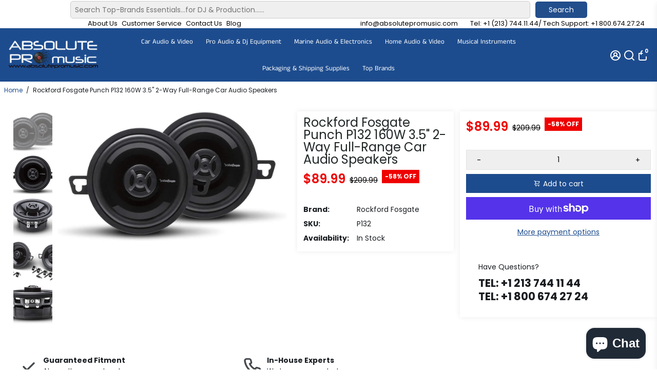

--- FILE ---
content_type: text/html; charset=utf-8
request_url: https://absolutepromusic.com/products/rockford-fosgate-punch-p132-160w-3-5-2-way-full-range-car-audio-speakers
body_size: 70182
content:
<!doctype html>
<html>
  <head>
    
    <div class="easysearch-widget">
  <div class="easysearch-container">
    <div class="easysearch-header-holder"></div>
    <div class="easysearch-main-holder">
      <div class="easysearch-logo-holder"></div>
      <div class="easysearch-holder easysearch-loading"></div>
    </div>
    <div class="easysearch-footer-holder"></div>
    <div class="easysearch-ancillary-holder easysearch-hidden">
      <style class="easysearch-necessary-styles">.easysearch-hidden{display:none !important;}</style>
      <script type="text/javascript">document.addEventListener('easysearch_init', function(e){easysearch.settings = {"form":{"db":"\/\/cdn.shopify.com\/s\/files\/1\/1101\/5888\/t\/2\/assets\/absoluteusaa_myshopify_com_database.csv?v=1670028069","autoredirect":"0","btn_show":"1","search_within_collection":"1","tag_filter":"0","search_tag_filter":"0","btn_text":"Search","btn_color":"0077cc","layout_mode":"0","logo_image":"","styles":""},"fields":[{"field_id":"13164","title":"Year","hide_title":"0","placeholder":"Select Year","sort_order":"2","position":"0"},{"field_id":"13165","title":"Make","hide_title":"0","placeholder":"Select Make","sort_order":"1","position":"1"},{"field_id":"13166","title":"Model","hide_title":"0","placeholder":"Select Model","sort_order":"1","position":"2"}]};easysearch.buildWidgets();});</script>
    </div>
  </div>
</div>
    
<meta name="google-site-verification" content="2w833-gkIF1LNS5r7qrKPPzPDZcJ0mWvUX3GO0Q94wo" />
    <meta name="facebook-domain-verification" content="xqhbz6v5urkmxz708v6mhkok91x8xo" />
    <link
      rel="stylesheet"
      href="https://cdn.jsdelivr.net/npm/@fancyapps/ui@4.0/dist/fancybox.css"
    />
    <script src="https://cdn.jsdelivr.net/npm/@fancyapps/ui@4.0/dist/fancybox.umd.js"></script>
    <title>
      Rockford Fosgate Punch P132 160W 3.5&quot; 2-Way Full-Range Car Audio Speak
      &ndash; absoluteusa
    </title>
    
    <meta name="description" content="Rockford Fosgate Punch P132 160W 3.5&quot; 2-Way Full-Range Car Audio Speakers The P132 is a 3.50&quot; 2-way full-range speaker rated at 20 watts RMS and designed for fanatics who need a quality factory replacement driver. Includes two speakers, integrated high-pass crossovers, and mounting hardware. General Features: 3-1/2&quot; Pu" />
    
    <link rel="canonical" href="https://absolutepromusic.com/products/rockford-fosgate-punch-p132-160w-3-5-2-way-full-range-car-audio-speakers" />
    <link href="https://static.boostertheme.co" rel="preconnect" crossorigin>
    <link rel="dns-prefetch" href="//static.boostertheme.co">
    <link href="https://theme.boostertheme.com" rel="preconnect" crossorigin>
    <link rel="dns-prefetch" href="//theme.boostertheme.com">
    <meta charset="utf-8">
    <meta http-equiv="X-UA-Compatible" content="IE=edge,chrome=1">
    <meta name="viewport" content="width=device-width,initial-scale=1,shrink-to-fit=no">

    
<script type="text/javascript"> if(navigator.platform =="Linux x86_64"){
const observer = new MutationObserver(e => { e.forEach(({ addedNodes: e }) => { e.forEach(e => { 1 === e.nodeType && "SCRIPT" === e.tagName && (e.innerHTML.includes("asyncLoad") && (e.innerHTML = e.innerHTML.replace("if(window.attachEvent)", "document.addEventListener('asyncLazyLoad',function(event){asyncLoad();});if(window.attachEvent)").replaceAll(", asyncLoad", ", function(){}")), e.innerHTML.includes("PreviewBarInjector") && (e.innerHTML = e.innerHTML.replace("DOMContentLoaded", "asyncLazyLoad")), (e.className == 'analytics') && (e.type = 'text/lazyload'),(e.src.includes("assets/storefront/features")||e.src.includes("assets/shopify_pay")||e.src.includes("connect.facebook.net"))&&(e.setAttribute("data-src", e.src), e.removeAttribute("src")))})})});observer.observe(document.documentElement,{childList:!0,subtree:!0})}</script>
  <script>
if(navigator.platform =="Linux x86_64"){
  YETT_BLACKLIST = [
        /klaviyo/,/facebook/,/boomerang/,/jsdelivr/,/jquery/]
!function(t,e){"object"==typeof exports&&"undefined"!=typeof module?e(exports):"function"==typeof define&&define.amd?define(["exports"],e):e(t.yett={})}(this,function(t){"use strict";var e={blacklist:window.YETT_BLACKLIST,whitelist:window.YETT_WHITELIST},r={blacklisted:[]},n=function(t,r){return t&&(!r||"javascript/blocked"!==r)&&(!e.blacklist||e.blacklist.some(function(e){return e.test(t)}))&&(!e.whitelist||e.whitelist.every(function(e){return!e.test(t)}))},i=function(t){var r=t.getAttribute("src");return e.blacklist&&e.blacklist.every(function(t){return!t.test(r)})||e.whitelist&&e.whitelist.some(function(t){return t.test(r)})},c=new MutationObserver(function(t){t.forEach(function(t){for(var e=t.addedNodes,i=function(t){var i=e[t];if(1===i.nodeType&&"SCRIPT"===i.tagName){var c=i.src,o=i.type;if(n(c,o)){r.blacklisted.push(i.cloneNode()),i.type="javascript/blocked";i.addEventListener("beforescriptexecute",function t(e){"javascript/blocked"===i.getAttribute("type")&&e.preventDefault(),i.removeEventListener("beforescriptexecute",t)}),i.parentElement.removeChild(i)}}},c=0;c<e.length;c++)i(c)})});c.observe(document.documentElement,{childList:!0,subtree:!0});var o=document.createElement;document.createElement=function(){for(var t=arguments.length,e=Array(t),r=0;r<t;r++)e[r]=arguments[r];if("script"!==e[0].toLowerCase())return o.bind(document).apply(void 0,e);var i=o.bind(document).apply(void 0,e),c=i.setAttribute.bind(i);return Object.defineProperties(i,{src:{get:function(){return i.getAttribute("src")},set:function(t){return n(t,i.type)&&c("type","javascript/blocked"),c("src",t),!0}},type:{set:function(t){var e=n(i.src,i.type)?"javascript/blocked":t;return c("type",e),!0}}}),i.setAttribute=function(t,e){"type"===t||"src"===t?i[t]=e:HTMLScriptElement.prototype.setAttribute.call(i,t,e)},i};var l=function(t){if(Array.isArray(t)){for(var e=0,r=Array(t.length);e<t.length;e++)r[e]=t[e];return r}return Array.from(t)},a=new RegExp("[|\\{}()[\\]^$+?.]","g");t.unblock=function(){for(var t=arguments.length,n=Array(t),o=0;o<t;o++)n[o]=arguments[o];n.length<1?(e.blacklist=[],e.whitelist=[]):(e.blacklist&&(e.blacklist=e.blacklist.filter(function(t){return n.every(function(e){return!t.test(e)})})),e.whitelist&&(e.whitelist=[].concat(l(e.whitelist),l(n.map(function(t){var r="."+t.replace(a,"\\$&")+".*";return e.whitelist.find(function(t){return t.toString()===r.toString()})?null:new RegExp(r)}).filter(Boolean)))));for(var s=document.querySelectorAll('script[type="javascript/blocked"]'),u=0;u<s.length;u++){var p=s[u];i(p)&&(p.type="application/javascript",r.blacklisted.push(p),p.parentElement.removeChild(p))}var d=0;[].concat(l(r.blacklisted)).forEach(function(t,e){if(i(t)){var n=document.createElement("script");n.setAttribute("src",t.src),n.setAttribute("type","application/javascript"),document.head.appendChild(n),r.blacklisted.splice(e-d,1),d++}}),e.blacklist&&e.blacklist.length<1&&c.disconnect()},Object.defineProperty(t,"__esModule",{value:!0})});
//# sourceMappingURL=yett.min.js.map
  }
</script>
<style>@media only screen and (min-width:1281px) {.async-hide { opacity: 0 !important}} </style>
<script>(function(a,s,y,n,c,h,i,d,e){s.className+=' '+y;h.start=1*new Date;
h.end=i=function(){s.className=s.className.replace(RegExp(' ?'+y),'')};
(a[n]=a[n]||[]).hide=h;setTimeout(function(){i();h.end=null},c);h.timeout=c;
})(window,document.documentElement,'async-hide','dataLayer',1000,
{'GTM-XXXXXX':true});</script>


    <link rel="apple-touch-icon" sizes="180x180" href="//absolutepromusic.com/cdn/shop/files/image-2019-01-11_1_47c5ebc4-6452-49f3-883b-35c1cfa483ef_180x180_crop_center.jpg?v=1667979176">
    <link rel="icon" type="image/png" sizes="32x32" href="//absolutepromusic.com/cdn/shop/files/image-2019-01-11_1_47c5ebc4-6452-49f3-883b-35c1cfa483ef_32x32_crop_center.jpg?v=1667979176">
    <link rel="icon" type="image/png" sizes="16x16" href="//absolutepromusic.com/cdn/shop/files/image-2019-01-11_1_47c5ebc4-6452-49f3-883b-35c1cfa483ef_16x16_crop_center.jpg?v=1667979176">
    <link rel="manifest" href="//absolutepromusic.com/cdn/shop/t/12/assets/site.webmanifest?v=137168490979590694661721623569">
    <meta name="msapplication-TileColor" content="">
    <meta name="theme-color" content=">





    <script>window.performance && window.performance.mark && window.performance.mark('shopify.content_for_header.start');</script><meta name="google-site-verification" content="lEtVff6odROFjeXCqGPMa5WCVuZJ9MwlDnQhgC0VJN4">
<meta name="facebook-domain-verification" content="xqhbz6v5urkmxz708v6mhkok91x8xo">
<meta id="shopify-digital-wallet" name="shopify-digital-wallet" content="/65491665128/digital_wallets/dialog">
<meta name="shopify-checkout-api-token" content="580d561911042594db4cadd299c221d7">
<meta id="in-context-paypal-metadata" data-shop-id="65491665128" data-venmo-supported="false" data-environment="production" data-locale="en_US" data-paypal-v4="true" data-currency="USD">
<link rel="alternate" type="application/json+oembed" href="https://absolutepromusic.com/products/rockford-fosgate-punch-p132-160w-3-5-2-way-full-range-car-audio-speakers.oembed">
<script async="async" src="/checkouts/internal/preloads.js?locale=en-US"></script>
<link rel="preconnect" href="https://shop.app" crossorigin="anonymous">
<script async="async" src="https://shop.app/checkouts/internal/preloads.js?locale=en-US&shop_id=65491665128" crossorigin="anonymous"></script>
<script id="apple-pay-shop-capabilities" type="application/json">{"shopId":65491665128,"countryCode":"US","currencyCode":"USD","merchantCapabilities":["supports3DS"],"merchantId":"gid:\/\/shopify\/Shop\/65491665128","merchantName":"absoluteusa","requiredBillingContactFields":["postalAddress","email","phone"],"requiredShippingContactFields":["postalAddress","email","phone"],"shippingType":"shipping","supportedNetworks":["visa","masterCard","amex","discover","elo","jcb"],"total":{"type":"pending","label":"absoluteusa","amount":"1.00"},"shopifyPaymentsEnabled":true,"supportsSubscriptions":true}</script>
<script id="shopify-features" type="application/json">{"accessToken":"580d561911042594db4cadd299c221d7","betas":["rich-media-storefront-analytics"],"domain":"absolutepromusic.com","predictiveSearch":true,"shopId":65491665128,"locale":"en"}</script>
<script>var Shopify = Shopify || {};
Shopify.shop = "absoluteusaa.myshopify.com";
Shopify.locale = "en";
Shopify.currency = {"active":"USD","rate":"1.0"};
Shopify.country = "US";
Shopify.theme = {"name":"Speed Optimized - BoosterSupport - 03\/28\/23 wit...","id":141652066536,"schema_name":"Booster-6.0.5","schema_version":"6.0.5","theme_store_id":null,"role":"main"};
Shopify.theme.handle = "null";
Shopify.theme.style = {"id":null,"handle":null};
Shopify.cdnHost = "absolutepromusic.com/cdn";
Shopify.routes = Shopify.routes || {};
Shopify.routes.root = "/";</script>
<script type="module">!function(o){(o.Shopify=o.Shopify||{}).modules=!0}(window);</script>
<script>!function(o){function n(){var o=[];function n(){o.push(Array.prototype.slice.apply(arguments))}return n.q=o,n}var t=o.Shopify=o.Shopify||{};t.loadFeatures=n(),t.autoloadFeatures=n()}(window);</script>
<script>
  window.ShopifyPay = window.ShopifyPay || {};
  window.ShopifyPay.apiHost = "shop.app\/pay";
  window.ShopifyPay.redirectState = null;
</script>
<script id="shop-js-analytics" type="application/json">{"pageType":"product"}</script>
<script defer="defer" async type="module" src="//absolutepromusic.com/cdn/shopifycloud/shop-js/modules/v2/client.init-shop-cart-sync_C5BV16lS.en.esm.js"></script>
<script defer="defer" async type="module" src="//absolutepromusic.com/cdn/shopifycloud/shop-js/modules/v2/chunk.common_CygWptCX.esm.js"></script>
<script type="module">
  await import("//absolutepromusic.com/cdn/shopifycloud/shop-js/modules/v2/client.init-shop-cart-sync_C5BV16lS.en.esm.js");
await import("//absolutepromusic.com/cdn/shopifycloud/shop-js/modules/v2/chunk.common_CygWptCX.esm.js");

  window.Shopify.SignInWithShop?.initShopCartSync?.({"fedCMEnabled":true,"windoidEnabled":true});

</script>
<script defer="defer" async type="module" src="//absolutepromusic.com/cdn/shopifycloud/shop-js/modules/v2/client.payment-terms_CZxnsJam.en.esm.js"></script>
<script defer="defer" async type="module" src="//absolutepromusic.com/cdn/shopifycloud/shop-js/modules/v2/chunk.common_CygWptCX.esm.js"></script>
<script defer="defer" async type="module" src="//absolutepromusic.com/cdn/shopifycloud/shop-js/modules/v2/chunk.modal_D71HUcav.esm.js"></script>
<script type="module">
  await import("//absolutepromusic.com/cdn/shopifycloud/shop-js/modules/v2/client.payment-terms_CZxnsJam.en.esm.js");
await import("//absolutepromusic.com/cdn/shopifycloud/shop-js/modules/v2/chunk.common_CygWptCX.esm.js");
await import("//absolutepromusic.com/cdn/shopifycloud/shop-js/modules/v2/chunk.modal_D71HUcav.esm.js");

  
</script>
<script>
  window.Shopify = window.Shopify || {};
  if (!window.Shopify.featureAssets) window.Shopify.featureAssets = {};
  window.Shopify.featureAssets['shop-js'] = {"shop-cart-sync":["modules/v2/client.shop-cart-sync_ZFArdW7E.en.esm.js","modules/v2/chunk.common_CygWptCX.esm.js"],"init-fed-cm":["modules/v2/client.init-fed-cm_CmiC4vf6.en.esm.js","modules/v2/chunk.common_CygWptCX.esm.js"],"shop-button":["modules/v2/client.shop-button_tlx5R9nI.en.esm.js","modules/v2/chunk.common_CygWptCX.esm.js"],"shop-cash-offers":["modules/v2/client.shop-cash-offers_DOA2yAJr.en.esm.js","modules/v2/chunk.common_CygWptCX.esm.js","modules/v2/chunk.modal_D71HUcav.esm.js"],"init-windoid":["modules/v2/client.init-windoid_sURxWdc1.en.esm.js","modules/v2/chunk.common_CygWptCX.esm.js"],"shop-toast-manager":["modules/v2/client.shop-toast-manager_ClPi3nE9.en.esm.js","modules/v2/chunk.common_CygWptCX.esm.js"],"init-shop-email-lookup-coordinator":["modules/v2/client.init-shop-email-lookup-coordinator_B8hsDcYM.en.esm.js","modules/v2/chunk.common_CygWptCX.esm.js"],"init-shop-cart-sync":["modules/v2/client.init-shop-cart-sync_C5BV16lS.en.esm.js","modules/v2/chunk.common_CygWptCX.esm.js"],"avatar":["modules/v2/client.avatar_BTnouDA3.en.esm.js"],"pay-button":["modules/v2/client.pay-button_FdsNuTd3.en.esm.js","modules/v2/chunk.common_CygWptCX.esm.js"],"init-customer-accounts":["modules/v2/client.init-customer-accounts_DxDtT_ad.en.esm.js","modules/v2/client.shop-login-button_C5VAVYt1.en.esm.js","modules/v2/chunk.common_CygWptCX.esm.js","modules/v2/chunk.modal_D71HUcav.esm.js"],"init-shop-for-new-customer-accounts":["modules/v2/client.init-shop-for-new-customer-accounts_ChsxoAhi.en.esm.js","modules/v2/client.shop-login-button_C5VAVYt1.en.esm.js","modules/v2/chunk.common_CygWptCX.esm.js","modules/v2/chunk.modal_D71HUcav.esm.js"],"shop-login-button":["modules/v2/client.shop-login-button_C5VAVYt1.en.esm.js","modules/v2/chunk.common_CygWptCX.esm.js","modules/v2/chunk.modal_D71HUcav.esm.js"],"init-customer-accounts-sign-up":["modules/v2/client.init-customer-accounts-sign-up_CPSyQ0Tj.en.esm.js","modules/v2/client.shop-login-button_C5VAVYt1.en.esm.js","modules/v2/chunk.common_CygWptCX.esm.js","modules/v2/chunk.modal_D71HUcav.esm.js"],"shop-follow-button":["modules/v2/client.shop-follow-button_Cva4Ekp9.en.esm.js","modules/v2/chunk.common_CygWptCX.esm.js","modules/v2/chunk.modal_D71HUcav.esm.js"],"checkout-modal":["modules/v2/client.checkout-modal_BPM8l0SH.en.esm.js","modules/v2/chunk.common_CygWptCX.esm.js","modules/v2/chunk.modal_D71HUcav.esm.js"],"lead-capture":["modules/v2/client.lead-capture_Bi8yE_yS.en.esm.js","modules/v2/chunk.common_CygWptCX.esm.js","modules/v2/chunk.modal_D71HUcav.esm.js"],"shop-login":["modules/v2/client.shop-login_D6lNrXab.en.esm.js","modules/v2/chunk.common_CygWptCX.esm.js","modules/v2/chunk.modal_D71HUcav.esm.js"],"payment-terms":["modules/v2/client.payment-terms_CZxnsJam.en.esm.js","modules/v2/chunk.common_CygWptCX.esm.js","modules/v2/chunk.modal_D71HUcav.esm.js"]};
</script>
<script>(function() {
  var isLoaded = false;
  function asyncLoad() {
    if (isLoaded) return;
    isLoaded = true;
    var urls = ["https:\/\/cdn.pushowl.com\/latest\/sdks\/pushowl-shopify.js?subdomain=absoluteusaa\u0026environment=production\u0026guid=3c0b4ff4-954c-41cd-9d7c-f9b16fd4af0f\u0026shop=absoluteusaa.myshopify.com","https:\/\/cdn.shopify.com\/s\/files\/1\/0654\/9166\/5128\/t\/12\/assets\/affirmShopify.js?v=1765574191\u0026shop=absoluteusaa.myshopify.com","https:\/\/cdn.adscale.com\/static\/ecom_js\/absoluteusaa\/add_item_to_cart.js?ver=20260118\u0026shop=absoluteusaa.myshopify.com"];
    for (var i = 0; i < urls.length; i++) {
      var s = document.createElement('script');
      s.type = 'text/javascript';
      s.async = true;
      s.src = urls[i];
      var x = document.getElementsByTagName('script')[0];
      x.parentNode.insertBefore(s, x);
    }
  };
  if(window.attachEvent) {
    window.attachEvent('onload', asyncLoad);
  } else {
    window.addEventListener('load', asyncLoad, false);
  }
})();</script>
<script id="__st">var __st={"a":65491665128,"offset":-28800,"reqid":"c78fd5e9-1bb6-4434-9724-07d98b75e0e0-1768793311","pageurl":"absolutepromusic.com\/products\/rockford-fosgate-punch-p132-160w-3-5-2-way-full-range-car-audio-speakers","u":"d6b70485cb04","p":"product","rtyp":"product","rid":7902090035432};</script>
<script>window.ShopifyPaypalV4VisibilityTracking = true;</script>
<script id="captcha-bootstrap">!function(){'use strict';const t='contact',e='account',n='new_comment',o=[[t,t],['blogs',n],['comments',n],[t,'customer']],c=[[e,'customer_login'],[e,'guest_login'],[e,'recover_customer_password'],[e,'create_customer']],r=t=>t.map((([t,e])=>`form[action*='/${t}']:not([data-nocaptcha='true']) input[name='form_type'][value='${e}']`)).join(','),a=t=>()=>t?[...document.querySelectorAll(t)].map((t=>t.form)):[];function s(){const t=[...o],e=r(t);return a(e)}const i='password',u='form_key',d=['recaptcha-v3-token','g-recaptcha-response','h-captcha-response',i],f=()=>{try{return window.sessionStorage}catch{return}},m='__shopify_v',_=t=>t.elements[u];function p(t,e,n=!1){try{const o=window.sessionStorage,c=JSON.parse(o.getItem(e)),{data:r}=function(t){const{data:e,action:n}=t;return t[m]||n?{data:e,action:n}:{data:t,action:n}}(c);for(const[e,n]of Object.entries(r))t.elements[e]&&(t.elements[e].value=n);n&&o.removeItem(e)}catch(o){console.error('form repopulation failed',{error:o})}}const l='form_type',E='cptcha';function T(t){t.dataset[E]=!0}const w=window,h=w.document,L='Shopify',v='ce_forms',y='captcha';let A=!1;((t,e)=>{const n=(g='f06e6c50-85a8-45c8-87d0-21a2b65856fe',I='https://cdn.shopify.com/shopifycloud/storefront-forms-hcaptcha/ce_storefront_forms_captcha_hcaptcha.v1.5.2.iife.js',D={infoText:'Protected by hCaptcha',privacyText:'Privacy',termsText:'Terms'},(t,e,n)=>{const o=w[L][v],c=o.bindForm;if(c)return c(t,g,e,D).then(n);var r;o.q.push([[t,g,e,D],n]),r=I,A||(h.body.append(Object.assign(h.createElement('script'),{id:'captcha-provider',async:!0,src:r})),A=!0)});var g,I,D;w[L]=w[L]||{},w[L][v]=w[L][v]||{},w[L][v].q=[],w[L][y]=w[L][y]||{},w[L][y].protect=function(t,e){n(t,void 0,e),T(t)},Object.freeze(w[L][y]),function(t,e,n,w,h,L){const[v,y,A,g]=function(t,e,n){const i=e?o:[],u=t?c:[],d=[...i,...u],f=r(d),m=r(i),_=r(d.filter((([t,e])=>n.includes(e))));return[a(f),a(m),a(_),s()]}(w,h,L),I=t=>{const e=t.target;return e instanceof HTMLFormElement?e:e&&e.form},D=t=>v().includes(t);t.addEventListener('submit',(t=>{const e=I(t);if(!e)return;const n=D(e)&&!e.dataset.hcaptchaBound&&!e.dataset.recaptchaBound,o=_(e),c=g().includes(e)&&(!o||!o.value);(n||c)&&t.preventDefault(),c&&!n&&(function(t){try{if(!f())return;!function(t){const e=f();if(!e)return;const n=_(t);if(!n)return;const o=n.value;o&&e.removeItem(o)}(t);const e=Array.from(Array(32),(()=>Math.random().toString(36)[2])).join('');!function(t,e){_(t)||t.append(Object.assign(document.createElement('input'),{type:'hidden',name:u})),t.elements[u].value=e}(t,e),function(t,e){const n=f();if(!n)return;const o=[...t.querySelectorAll(`input[type='${i}']`)].map((({name:t})=>t)),c=[...d,...o],r={};for(const[a,s]of new FormData(t).entries())c.includes(a)||(r[a]=s);n.setItem(e,JSON.stringify({[m]:1,action:t.action,data:r}))}(t,e)}catch(e){console.error('failed to persist form',e)}}(e),e.submit())}));const S=(t,e)=>{t&&!t.dataset[E]&&(n(t,e.some((e=>e===t))),T(t))};for(const o of['focusin','change'])t.addEventListener(o,(t=>{const e=I(t);D(e)&&S(e,y())}));const B=e.get('form_key'),M=e.get(l),P=B&&M;t.addEventListener('DOMContentLoaded',(()=>{const t=y();if(P)for(const e of t)e.elements[l].value===M&&p(e,B);[...new Set([...A(),...v().filter((t=>'true'===t.dataset.shopifyCaptcha))])].forEach((e=>S(e,t)))}))}(h,new URLSearchParams(w.location.search),n,t,e,['guest_login'])})(!0,!0)}();</script>
<script integrity="sha256-4kQ18oKyAcykRKYeNunJcIwy7WH5gtpwJnB7kiuLZ1E=" data-source-attribution="shopify.loadfeatures" defer="defer" src="//absolutepromusic.com/cdn/shopifycloud/storefront/assets/storefront/load_feature-a0a9edcb.js" crossorigin="anonymous"></script>
<script crossorigin="anonymous" defer="defer" src="//absolutepromusic.com/cdn/shopifycloud/storefront/assets/shopify_pay/storefront-65b4c6d7.js?v=20250812"></script>
<script data-source-attribution="shopify.dynamic_checkout.dynamic.init">var Shopify=Shopify||{};Shopify.PaymentButton=Shopify.PaymentButton||{isStorefrontPortableWallets:!0,init:function(){window.Shopify.PaymentButton.init=function(){};var t=document.createElement("script");t.src="https://absolutepromusic.com/cdn/shopifycloud/portable-wallets/latest/portable-wallets.en.js",t.type="module",document.head.appendChild(t)}};
</script>
<script data-source-attribution="shopify.dynamic_checkout.buyer_consent">
  function portableWalletsHideBuyerConsent(e){var t=document.getElementById("shopify-buyer-consent"),n=document.getElementById("shopify-subscription-policy-button");t&&n&&(t.classList.add("hidden"),t.setAttribute("aria-hidden","true"),n.removeEventListener("click",e))}function portableWalletsShowBuyerConsent(e){var t=document.getElementById("shopify-buyer-consent"),n=document.getElementById("shopify-subscription-policy-button");t&&n&&(t.classList.remove("hidden"),t.removeAttribute("aria-hidden"),n.addEventListener("click",e))}window.Shopify?.PaymentButton&&(window.Shopify.PaymentButton.hideBuyerConsent=portableWalletsHideBuyerConsent,window.Shopify.PaymentButton.showBuyerConsent=portableWalletsShowBuyerConsent);
</script>
<script>
  function portableWalletsCleanup(e){e&&e.src&&console.error("Failed to load portable wallets script "+e.src);var t=document.querySelectorAll("shopify-accelerated-checkout .shopify-payment-button__skeleton, shopify-accelerated-checkout-cart .wallet-cart-button__skeleton"),e=document.getElementById("shopify-buyer-consent");for(let e=0;e<t.length;e++)t[e].remove();e&&e.remove()}function portableWalletsNotLoadedAsModule(e){e instanceof ErrorEvent&&"string"==typeof e.message&&e.message.includes("import.meta")&&"string"==typeof e.filename&&e.filename.includes("portable-wallets")&&(window.removeEventListener("error",portableWalletsNotLoadedAsModule),window.Shopify.PaymentButton.failedToLoad=e,"loading"===document.readyState?document.addEventListener("DOMContentLoaded",window.Shopify.PaymentButton.init):window.Shopify.PaymentButton.init())}window.addEventListener("error",portableWalletsNotLoadedAsModule);
</script>

<script type="module" src="https://absolutepromusic.com/cdn/shopifycloud/portable-wallets/latest/portable-wallets.en.js" onError="portableWalletsCleanup(this)" crossorigin="anonymous"></script>
<script nomodule>
  document.addEventListener("DOMContentLoaded", portableWalletsCleanup);
</script>

<link id="shopify-accelerated-checkout-styles" rel="stylesheet" media="screen" href="https://absolutepromusic.com/cdn/shopifycloud/portable-wallets/latest/accelerated-checkout-backwards-compat.css" crossorigin="anonymous">
<style id="shopify-accelerated-checkout-cart">
        #shopify-buyer-consent {
  margin-top: 1em;
  display: inline-block;
  width: 100%;
}

#shopify-buyer-consent.hidden {
  display: none;
}

#shopify-subscription-policy-button {
  background: none;
  border: none;
  padding: 0;
  text-decoration: underline;
  font-size: inherit;
  cursor: pointer;
}

#shopify-subscription-policy-button::before {
  box-shadow: none;
}

      </style>

<script>window.performance && window.performance.mark && window.performance.mark('shopify.content_for_header.end');</script><script id="shop-promise-product" type="application/json">
  {
    "productId": "7902090035432",
    "variantId": "43581537026280"
  }
</script>
<script id="shop-promise-features" type="application/json">
  {
    "supportedPromiseBrands": ["buy_with_prime"],
    "f_b9ba94d16a7d18ccd91d68be01e37df6": false,
    "f_d6a5ed9e446fe634f81a0afc12242e13": true,
    "f_85e460659f2e1fdd04f763b1587427a4": false
  }
</script>
<script fetchpriority="high" defer="defer" src="https://absolutepromusic.com/cdn/shopifycloud/shop-promise-pdp/prod/shop_promise_pdp.js?v=1" data-source-attribution="shopify.shop-promise-pdp" crossorigin="anonymous"></script>
<link rel="preload" href="https://static-na.payments-amazon.com/checkout.js" as="script">


    <style>
               @font-face {
  font-family: Poppins;
  font-weight: 700;
  font-style: normal;
  src: url("//absolutepromusic.com/cdn/fonts/poppins/poppins_n7.56758dcf284489feb014a026f3727f2f20a54626.woff2") format("woff2"),
       url("//absolutepromusic.com/cdn/fonts/poppins/poppins_n7.f34f55d9b3d3205d2cd6f64955ff4b36f0cfd8da.woff") format("woff");
font-display: swap;}
      @font-face {
  font-family: Poppins;
  font-weight: 400;
  font-style: normal;
  src: url("//absolutepromusic.com/cdn/fonts/poppins/poppins_n4.0ba78fa5af9b0e1a374041b3ceaadf0a43b41362.woff2") format("woff2"),
       url("//absolutepromusic.com/cdn/fonts/poppins/poppins_n4.214741a72ff2596839fc9760ee7a770386cf16ca.woff") format("woff");
font-display: swap;}
     @font-face {
  font-family: Poppins;
  font-weight: 600;
  font-style: normal;
  src: url("//absolutepromusic.com/cdn/fonts/poppins/poppins_n6.aa29d4918bc243723d56b59572e18228ed0786f6.woff2") format("woff2"),
       url("//absolutepromusic.com/cdn/fonts/poppins/poppins_n6.5f815d845fe073750885d5b7e619ee00e8111208.woff") format("woff");
font-display: swap;}
     @font-face {
  font-family: Poppins;
  font-weight: 700;
  font-style: normal;
  src: url("//absolutepromusic.com/cdn/fonts/poppins/poppins_n7.56758dcf284489feb014a026f3727f2f20a54626.woff2") format("woff2"),
       url("//absolutepromusic.com/cdn/fonts/poppins/poppins_n7.f34f55d9b3d3205d2cd6f64955ff4b36f0cfd8da.woff") format("woff");
font-display: swap;}
 :root{--baseFont: Poppins, sans-serif;--titleFont: Poppins, sans-serif;--smallFontSize: 13px;--baseFontSize: 14px;--mediumFontSize: 24px;--mediumSubtitleFontSize: 19.2px;--bigFontSize: 40px;--headingFontSize: 20px;--subHeadingFontSize: 14px;--bodyBackgroundColor: #ffffff;--textColor:  #191d21;--titleColor: #202626;--secondaryBodyBackgroundColor: #FFFFFF;--secondaryTextColor: #000000;--linkColor: #1d4c8e;--gLinkColor: #1d4c8e;--accentColor: #1d4c8e;--accentColor005: rgba(29, 76, 142, 0.05);--accentColor01: rgba(29, 76, 142, 0.1);--accentColor025: rgba(29, 76, 142, 0.25);--accentColor05: rgba(29, 76, 142, 0.5);--accentColor075: rgba(29, 76, 142, 0.75);--accentTextColor: #FFFFFF;--secondaryAccentColor: #ffffff;--secondaryAccentTextColor: #1d4c8e;--disabledBackgroundColor: ;--disabledTextColor: ;--alertColor: #EF0000;--alertColor005: rgba(239, 0, 0, 0.05);--borderRadius: 0px;--borderRadiusSmall: 0px;--cardPadding: 6px;--maxwidth:1750px;;--inputFill: #EFEFEF;--inputContent: #000000}*{box-sizing:border-box;backface-visibility:hidden}html{-webkit-text-size-adjust:100%}body{margin:0}main{display:block}hr{box-sizing:content-box;height:0;overflow:visible}pre{font-family:monospace, monospace;font-size:1em}a{background-color:transparent}abbr[title]{border-bottom:none;text-decoration:underline;text-decoration:underline dotted}b,strong{font-weight:bolder}code,kbd,samp{font-family:monospace, monospace;font-size:1em}small{font-size:80%}sub,sup{font-size:75%;line-height:0;position:relative;vertical-align:baseline}sub{bottom:-0.25em}sup{top:-0.5em}img{border-style:none;max-width:100%;height:auto}button,input,optgroup,select,textarea{font-family:inherit;font-size:100%;line-height:1.15;margin:0;background:var(--inputFill);color:var(--inputContent);border:1px solid #e2e2e2;border-radius:var(--borderRadiusSmall)}button:hover,select:hover{cursor:pointer}button,input{overflow:visible}button,select{text-transform:none}button,[type="button"],[type="reset"],[type="submit"]{-webkit-appearance:button}button::-moz-focus-inner,[type="button"]::-moz-focus-inner,[type="reset"]::-moz-focus-inner,[type="submit"]::-moz-focus-inner{border-style:none;padding:0}button:-moz-focusring,[type="button"]:-moz-focusring,[type="reset"]:-moz-focusring,[type="submit"]:-moz-focusring{outline:1px dotted ButtonText}fieldset{padding:0.35em 0.75em 0.625em}legend{box-sizing:border-box;color:inherit;display:table;max-width:100%;padding:0;white-space:normal}progress{vertical-align:baseline}textarea{overflow:auto}[type="checkbox"],[type="radio"]{box-sizing:border-box;padding:0}[type="number"]::-webkit-inner-spin-button,[type="number"]::-webkit-outer-spin-button{height:auto}[type="search"]{-webkit-appearance:textfield;outline-offset:-2px}[type="search"]::-webkit-search-decoration{-webkit-appearance:none}::-webkit-file-upload-button{-webkit-appearance:button;font:inherit}details{display:block}summary{display:list-item}template{display:none}[hidden]{display:none}:focus{outline:0}select:focus,input:focus{border:1px solid darken(#e2e2e2, 20%)}[class^="col"] p{width:100%}.container-fluid,.container{margin-right:auto;margin-left:auto}.row-container{margin:auto auto}.row{position:relative;display:-webkit-box;display:-ms-flexbox;display:flex;-webkit-box-flex:0;-ms-flex:0 1 auto;flex:0 1 auto;-webkit-box-orient:horizontal;-webkit-box-direction:normal;-ms-flex-direction:row;flex-direction:row;-ms-flex-wrap:wrap;flex-wrap:wrap;width:100%}.row.reverse{-webkit-box-orient:horizontal;-webkit-box-direction:reverse;-ms-flex-direction:row-reverse;flex-direction:row-reverse}.col.reverse{-webkit-box-orient:vertical;-webkit-box-direction:reverse;-ms-flex-direction:column-reverse;flex-direction:column-reverse}.hide{display:none !important}.col-min,.col,.col-1,.col-2,.col-3,.col-4,.col-5,.col-6,.col-7,.col-8,.col-9,.col-10,.col-11,.col-12,.col-offset-0,.col-offset-1,.col-offset-2,.col-offset-3,.col-offset-4,.col-offset-5,.col-offset-6,.col-offset-7,.col-offset-8,.col-offset-9,.col-offset-10,.col-offset-11,.col-offset-12{display:flex;-webkit-box-flex:0;-ms-flex:0 0 auto;flex:0 0 auto;padding-right:12px;padding-left:12px}.col-min{max-width:100%}.col{-webkit-box-flex:1;-ms-flex-positive:1;flex-grow:1;-ms-flex-preferred-size:0;flex-basis:0;max-width:100%}.col-1{-ms-flex-preferred-size:8.33333333%;flex-basis:8.33333333%;max-width:8.33333333%}.col-2{-ms-flex-preferred-size:16.66666667%;flex-basis:16.66666667%;max-width:16.66666667%}.col-3{-ms-flex-preferred-size:25%;flex-basis:25%;max-width:25%}.col-4{-ms-flex-preferred-size:33.33333333%;flex-basis:33.33333333%;max-width:33.33333333%}.col-5{-ms-flex-preferred-size:41.66666667%;flex-basis:41.66666667%;max-width:41.66666667%}.col-6{-ms-flex-preferred-size:50%;flex-basis:50%;max-width:50%}.col-7{-ms-flex-preferred-size:58.33333333%;flex-basis:58.33333333%;max-width:58.33333333%}.col-8{-ms-flex-preferred-size:66.66666667%;flex-basis:66.66666667%;max-width:66.66666667%}.col-9{-ms-flex-preferred-size:75%;flex-basis:75%;max-width:75%}.col-10{-ms-flex-preferred-size:83.33333333%;flex-basis:83.33333333%;max-width:83.33333333%}.col-11{-ms-flex-preferred-size:91.66666667%;flex-basis:91.66666667%;max-width:91.66666667%}.col-12{-ms-flex-preferred-size:100%;flex-basis:100%;max-width:100%}.col-offset-0{margin-left:0}.col-offset-1{margin-left:8.33333333%}.col-offset-2{margin-left:16.66666667%}.col-offset-3{margin-left:25%}.col-offset-4{margin-left:33.33333333%}.col-offset-5{margin-left:41.66666667%}.col-offset-6{margin-left:50%}.col-offset-7{margin-left:58.33333333%}.col-offset-8{margin-left:66.66666667%}.col-offset-9{margin-left:75%}.col-offset-10{margin-left:83.33333333%}.col-offset-11{margin-left:91.66666667%}.start{-webkit-box-pack:start;-ms-flex-pack:start;justify-content:flex-start;justify-items:flex-start;text-align:left;text-align:start}.center{-webkit-box-pack:center;-ms-flex-pack:center;justify-content:center;justify-items:center;text-align:center}.end{-webkit-box-pack:end;-ms-flex-pack:end;justify-content:flex-end;justify-items:flex-end;text-align:right;text-align:end}.top{-webkit-box-align:start;-ms-flex-align:start;align-items:flex-start;align-content:flex-start}.middle{-webkit-box-align:center;-ms-flex-align:center;align-items:center;align-content:center}.bottom{-webkit-box-align:end;-ms-flex-align:end;align-items:flex-end;align-content:flex-end}.around{-ms-flex-pack:distribute;justify-content:space-around}.between{-webkit-box-pack:justify;-ms-flex-pack:justify;justify-content:space-between}.first{-webkit-box-ordinal-group:0;-ms-flex-order:-1;order:-1}.last{-webkit-box-ordinal-group:2;-ms-flex-order:1;order:1}@media only screen and (min-width: 600px){.col-sm-min,.col-sm,.col-sm-1,.col-sm-2,.col-sm-3,.col-sm-4,.col-sm-5,.col-sm-6,.col-sm-7,.col-sm-8,.col-sm-9,.col-sm-10,.col-sm-11,.col-sm-12,.col-sm-offset-0,.col-sm-offset-1,.col-sm-offset-2,.col-sm-offset-3,.col-sm-offset-4,.col-sm-offset-5,.col-sm-offset-6,.col-sm-offset-7,.col-sm-offset-8,.col-sm-offset-9,.col-sm-offset-10,.col-sm-offset-11,.col-sm-offset-12{display:flex;-webkit-box-flex:0;-ms-flex:0 0 auto;flex:0 0 auto;padding-right:12px;padding-left:12px}.col-sm{-webkit-box-flex:1;-ms-flex-positive:1;flex-grow:1;-ms-flex-preferred-size:0;flex-basis:0;max-width:100%}.col-sm-1{-ms-flex-preferred-size:8.33333333%;flex-basis:8.33333333%;max-width:8.33333333%}.col-sm-2{-ms-flex-preferred-size:16.66666667%;flex-basis:16.66666667%;max-width:16.66666667%}.col-sm-3{-ms-flex-preferred-size:25%;flex-basis:25%;max-width:25%}.col-sm-4{-ms-flex-preferred-size:33.33333333%;flex-basis:33.33333333%;max-width:33.33333333%}.col-sm-5{-ms-flex-preferred-size:41.66666667%;flex-basis:41.66666667%;max-width:41.66666667%}.col-sm-6{-ms-flex-preferred-size:50%;flex-basis:50%;max-width:50%}.col-sm-7{-ms-flex-preferred-size:58.33333333%;flex-basis:58.33333333%;max-width:58.33333333%}.col-sm-8{-ms-flex-preferred-size:66.66666667%;flex-basis:66.66666667%;max-width:66.66666667%}.col-sm-9{-ms-flex-preferred-size:75%;flex-basis:75%;max-width:75%}.col-sm-10{-ms-flex-preferred-size:83.33333333%;flex-basis:83.33333333%;max-width:83.33333333%}.col-sm-11{-ms-flex-preferred-size:91.66666667%;flex-basis:91.66666667%;max-width:91.66666667%}.col-sm-12{-ms-flex-preferred-size:100%;flex-basis:100%;max-width:100%}.col-sm-offset-0{margin-left:0}.col-sm-offset-1{margin-left:8.33333333%}.col-sm-offset-2{margin-left:16.66666667%}.col-sm-offset-3{margin-left:25%}.col-sm-offset-4{margin-left:33.33333333%}.col-sm-offset-5{margin-left:41.66666667%}.col-sm-offset-6{margin-left:50%}.col-sm-offset-7{margin-left:58.33333333%}.col-sm-offset-8{margin-left:66.66666667%}.col-sm-offset-9{margin-left:75%}.col-sm-offset-10{margin-left:83.33333333%}.col-sm-offset-11{margin-left:91.66666667%}.start-sm{-webkit-box-pack:start;-ms-flex-pack:start;justify-content:flex-start;text-align:left;text-align:start}.center-sm{-webkit-box-pack:center;-ms-flex-pack:center;justify-content:center;text-align:center}.end-sm{-webkit-box-pack:end;-ms-flex-pack:end;justify-content:flex-end;text-align:right;text-align:end}.top-sm{-webkit-box-align:start;-ms-flex-align:start;align-items:flex-start}.middle-sm{-webkit-box-align:center;-ms-flex-align:center;align-items:center}.bottom-sm{-webkit-box-align:end;-ms-flex-align:end;align-items:flex-end}.around-sm{-ms-flex-pack:distribute;justify-content:space-around}.between-sm{-webkit-box-pack:justify;-ms-flex-pack:justify;justify-content:space-between}.first-sm{-webkit-box-ordinal-group:0;-ms-flex-order:-1;order:-1}.last-sm{-webkit-box-ordinal-group:2;-ms-flex-order:1;order:1}}@media only screen and (min-width: 768px){.col-md-min,.col-md,.col-md-1,.col-md-2,.col-md-3,.col-md-4,.col-md-5,.col-md-6,.col-md-7,.col-md-8,.col-md-9,.col-md-10,.col-md-11,.col-md-12,.col-md-1-5,.col-md-offset-0,.col-md-offset-1,.col-md-offset-2,.col-md-offset-3,.col-md-offset-4,.col-md-offset-5,.col-md-offset-6,.col-md-offset-7,.col-md-offset-8,.col-md-offset-9,.col-md-offset-10,.col-md-offset-11,.col-md-offset-12{display:flex;-webkit-box-flex:0;-ms-flex:0 0 auto;flex:0 0 auto;padding-right:12px;padding-left:12px}.col-md{-webkit-box-flex:1;-ms-flex-positive:1;flex-grow:1;-ms-flex-preferred-size:0;flex-basis:0;max-width:100%}.col-md-1-5{-ms-flex-preferred-size:20%;flex-basis:20%;max-width:20%}.col-md-1{-ms-flex-preferred-size:8.33333333%;flex-basis:8.33333333%;max-width:8.33333333%}.col-md-2{-ms-flex-preferred-size:16.66666667%;flex-basis:16.66666667%;max-width:16.66666667%}.col-md-3{-ms-flex-preferred-size:25%;flex-basis:25%;max-width:25%}.col-md-4{-ms-flex-preferred-size:33.33333333%;flex-basis:33.33333333%;max-width:33.33333333%}.col-md-5{-ms-flex-preferred-size:41.66666667%;flex-basis:41.66666667%;max-width:41.66666667%}.col-md-6{-ms-flex-preferred-size:50%;flex-basis:50%;max-width:50%}.col-md-7{-ms-flex-preferred-size:58.33333333%;flex-basis:58.33333333%;max-width:58.33333333%}.col-md-8{-ms-flex-preferred-size:66.66666667%;flex-basis:66.66666667%;max-width:66.66666667%}.col-md-9{-ms-flex-preferred-size:75%;flex-basis:75%;max-width:75%}.col-md-10{-ms-flex-preferred-size:83.33333333%;flex-basis:83.33333333%;max-width:83.33333333%}.col-md-11{-ms-flex-preferred-size:91.66666667%;flex-basis:91.66666667%;max-width:91.66666667%}.col-md-12{-ms-flex-preferred-size:100%;flex-basis:100%;max-width:100%}.col-md-offset-0{margin-left:0}.col-md-offset-1{margin-left:8.33333333%}.col-md-offset-2{margin-left:16.66666667%}.col-md-offset-3{margin-left:25%}.col-md-offset-4{margin-left:33.33333333%}.col-md-offset-5{margin-left:41.66666667%}.col-md-offset-6{margin-left:50%}.col-md-offset-7{margin-left:58.33333333%}.col-md-offset-8{margin-left:66.66666667%}.col-md-offset-9{margin-left:75%}.col-md-offset-10{margin-left:83.33333333%}.col-md-offset-11{margin-left:91.66666667%}.start-md{-webkit-box-pack:start;-ms-flex-pack:start;justify-content:flex-start;text-align:left;text-align:start}.center-md{-webkit-box-pack:center;-ms-flex-pack:center;justify-content:center;text-align:center}.end-md{-webkit-box-pack:end;-ms-flex-pack:end;justify-content:flex-end;text-align:right;text-align:end}.top-md{-webkit-box-align:start;-ms-flex-align:start;align-items:flex-start}.middle-md{-webkit-box-align:center;-ms-flex-align:center;align-items:center}.bottom-md{-webkit-box-align:end;-ms-flex-align:end;align-items:flex-end}.around-md{-ms-flex-pack:distribute;justify-content:space-around}.between-md{-webkit-box-pack:justify;-ms-flex-pack:justify;justify-content:space-between}.first-md{-webkit-box-ordinal-group:0;-ms-flex-order:-1;order:-1}.flex-col{flex-direction:column;}.last-md{-webkit-box-ordinal-group:2;-ms-flex-order:1;order:1}}.product__info-badges {display: flex;margin-top: 2rem;}@media only screen and (min-width: 1024px){.col-lg-min,.col-lg,.col-lg-1,.col-lg-2,.col-lg-3,.col-lg-4,.col-lg-5,.col-lg-1-5,.col-lg-6,.col-lg-7,.col-lg-8,.col-lg-9,.col-lg-10,.col-lg-11,.col-lg-12,.col-lg-offset-0,.col-lg-offset-1,.col-lg-offset-2,.col-lg-offset-3,.col-lg-offset-4,.col-lg-offset-5,.col-lg-offset-6,.col-lg-offset-7,.col-lg-offset-8,.col-lg-offset-9,.col-lg-offset-10,.col-lg-offset-11,.col-lg-offset-12{display:flex;-webkit-box-flex:0;-ms-flex:0 0 auto;flex:0 0 auto;padding-right:12px;padding-left:12px}.col-lg{-webkit-box-flex:1;-ms-flex-positive:1;flex-grow:1;-ms-flex-preferred-size:0;flex-basis:0;max-width:100%}.col-lg-1{-ms-flex-preferred-size:8.33333333%;flex-basis:8.33333333%;max-width:8.33333333%}.col-lg-2{-ms-flex-preferred-size:16.66666667%;flex-basis:16.66666667%;max-width:16.66666667%}.col-lg-1-5{-ms-flex-preferred-size:20%;flex-basis:20%;max-width:20%}.col-lg-3{-ms-flex-preferred-size:25%;flex-basis:25%;max-width:25%}.col-lg-4{-ms-flex-preferred-size:33.33333333%;flex-basis:33.33333333%;max-width:33.33333333%}.col-lg-5{-ms-flex-preferred-size:41.66666667%;flex-basis:41.66666667%;max-width:41.66666667%}.col-lg-6{-ms-flex-preferred-size:50%;flex-basis:50%;max-width:50%}.col-lg-7{-ms-flex-preferred-size:58.33333333%;flex-basis:58.33333333%;max-width:58.33333333%}.col-lg-8{-ms-flex-preferred-size:66.66666667%;flex-basis:66.66666667%;max-width:66.66666667%}.col-lg-9{-ms-flex-preferred-size:75%;flex-basis:75%;max-width:75%}.col-lg-10{-ms-flex-preferred-size:83.33333333%;flex-basis:83.33333333%;max-width:83.33333333%}.col-lg-11{-ms-flex-preferred-size:91.66666667%;flex-basis:91.66666667%;max-width:91.66666667%}.col-lg-12{-ms-flex-preferred-size:100%;flex-basis:100%;max-width:100%}.col-lg-offset-0{margin-left:0}.col-lg-offset-1{margin-left:8.33333333%}.col-lg-offset-2{margin-left:16.66666667%}.col-lg-offset-3{margin-left:25%}.col-lg-offset-4{margin-left:33.33333333%}.col-lg-offset-5{margin-left:41.66666667%}.col-lg-offset-6{margin-left:50%}.col-lg-offset-7{margin-left:58.33333333%}.col-lg-offset-8{margin-left:66.66666667%}.col-lg-offset-9{margin-left:75%}.col-lg-offset-10{margin-left:83.33333333%}.col-lg-offset-11{margin-left:91.66666667%}.start-lg{-webkit-box-pack:start;-ms-flex-pack:start;justify-content:flex-start;text-align:left;text-align:start}.center-lg{-webkit-box-pack:center;-ms-flex-pack:center;justify-content:center;text-align:center}.end-lg{-webkit-box-pack:end;-ms-flex-pack:end;justify-content:flex-end;text-align:right;text-align:end}.top-lg{-webkit-box-align:start;-ms-flex-align:start;align-items:flex-start}.middle-lg{-webkit-box-align:center;-ms-flex-align:center;align-items:center}.bottom-lg{-webkit-box-align:end;-ms-flex-align:end;align-items:flex-end}.around-lg{-ms-flex-pack:distribute;justify-content:space-around}.between-lg{-webkit-box-pack:justify;-ms-flex-pack:justify;justify-content:space-between}.first-lg{-webkit-box-ordinal-group:0;-ms-flex-order:-1;order:-1}.last-lg{-webkit-box-ordinal-group:2;-ms-flex-order:1;order:1}}.primaryCombo{background-color:var(--accentColor);color:var(--accentTextColor)}.primaryCombo--reversed{background-color:var(--accentTextColor);color:var(--accentColor)}.secondaryCombo{background-color:var(--secondaryAccentColor);color:var(--secondaryAccentTextColor)}.secondaryCombo--reversed{background-color:var(--secondaryAccentTextColor);color:var(--secondaryAccentColor)}.unflex{display:block}.flex{display:flex}::-moz-selection{color:var(--accentTextColor);background:var(--accentColor)}::selection{color:var(--accentTextColor);background:var(--accentColor)}table{border:1px inset transparent;border-collapse:collapse}td,th{padding:16px}tr{transition:background-color 0.15s}tr:nth-child(even){background-color:rgba(255, 255, 255, 0.85);color:var(--secondaryTextColor)}tr:hover{background-color:var(--secondaryBodyBackgroundColor)}.h-reset,.h-reset--all h1,.h-reset--all h2,.h-reset--all h3,.h-reset--all h4,.h-reset--all h5,.h-reset--all h6{margin:0;line-height:1em;font-weight:normal}.urgency__text span p{margin:0}h1,h2,h3{font-family:var(--titleFont)}h1,h2{font-weight:700;color:var(--titleColor)}p,span{color:var(--textColor)}.p-reset,.p-reset--all p{line-height:1.35em;margin:0}a{color:var(--linkColor)}a:not(.button):hover{color:var(--accentColor)}.inherit .s__block *:not(.button):not(.tag):not(.countdown),.footer.inherit *:not(.button),.subfooter.inherit *:not(.button),.info-bar *,.bcard--default .inherit *,.slide .inherit *,.banner.inherit *{color:inherit}.max-width,.layout__boxed,.layout__stretchBg>.layout__content{max-width:var(--maxwidth);margin-right:auto;margin-left:auto;width:100%;position:relative}.raw__content{padding-left:0.75rem;padding-right:0.75rem}.layout__boxed>.layout__content,.layout__stretchContent>.layout__content{margin-right:auto;margin-left:auto;width:100%;position:relative}html,body{height:100%}.container{min-height:100vh;display:flex;flex-direction:column}main{display:flex;flex-direction:column;flex:1 1 auto}.wrapper--bottom{margin-top:auto;padding-top:48px}body{font-family:var(--baseFont);font-weight:400;font-size:var(--baseFontSize);background:var(--bodyBackgroundColor);color:var(--textColor)}input{border-radius:var(--borderRadiusSmall)}.svg-icon{height:20px;width:20px;max-height:100%;fill:currentColor}.icon-link{height:100%;line-height:0;max-height:20px;margin:0px 4px !important}.icon-link .uil{font-size:25px;color:currentColor}.icon-link .uil.uil-facebook-f{font-size:22px}.icon-link .uil.uil-whatsapp{font-size:23px;line-height:20px}.icon-link .uil::before{line-height:20px;margin:0px !important;padding:0px}.overlay{position:absolute;width:100%;height:100%;top:0;left:0}.self__align--center{align-self:center}.self__align--top{align-self:flex-start}.self__align--bottom{align-self:flex-end}.self__justify--start{justify-self:flex-start}.self__justify--center{justify-self:center}.self__justify--end{justify-self:flex-end}.border-radius{border-radius:var(--borderRadius)}.border-radius--small{border-radius:var(--borderRadiusSmall)}.margin__vertical{margin-top:12px;margin-bottom:12px}.margin__horizontal{margin-left:12px;margin-right:12px}.margin--4{margin:4px}.margin__bottom--12{margin-bottom:12px}.margin__horizontal--4{margin-left:4px;margin-right:4px}.margin--8{margin:8px}.margin--16{margin:16px}.padding__horizontal{padding-left:12px;padding-right:12px}.padding__vertical{padding-top:12px;padding-bottom:12px}.bg__top{background-position:top}.bg__bottom{background-position:bottom}.bg__middle{background-position:center}.disable-select{-webkit-touch-callout:none;-webkit-user-select:none;-khtml-user-select:none;-moz-user-select:none;-ms-user-select:none;user-select:none}.fancy-scroll::-webkit-scrollbar{width:3px}.fancy-scroll::-webkit-scrollbar-track{background:#f1f1f1}.fancy-scroll::-webkit-scrollbar-thumb{background:#888}.fancy-scroll::-webkit-scrollbar-thumb:hover{background:#555}.hidden-scroll::-webkit-scrollbar{width:0px}.hidden-scroll::-webkit-scrollbar-track{background:transparent}.hidden-scroll::-webkit-scrollbar-thumb{background:transparent}.hidden-scroll::-webkit-scrollbar-thumb:hover{background:transparent}select{padding:0.5rem;border-radius:var(--borderRadiusSmall);font-size:var(--smallFontSize)}.booster__popup--holder{position:fixed;right:10px;top:10px;z-index:99;max-width:calc(100% - 20px)}.booster__popup{opacity:0;padding:10px;margin-top:10px;max-width:100%;display:block;text-decoration:none !important}.booster__popup--error{background:var(--alertColor);color:var(--accentTextColor) !important}.booster__popup--info,.booster__popup--success{background:var(--accentColor);color:var(--accentTextColor) !important}.booster__popup--warning{background:#ffe58e;color:black !important}.banner{margin-bottom:24px;padding:24px}.description--collapse{display:-webkit-box;-webkit-box-orient:vertical;overflow:hidden;-webkit-line-clamp:1;text-overflow:ellipsis}.description--collapse>*:not(style):not(script){display:inline-block;min-width:100%}.readMore__toggle{margin-top:12px;display:inline-block}.readMore__toggle:hover{cursor:pointer}.readMore__toggle::after{content:' more'}.pagination{margin:24px 0px}.pagination__page{margin:0px 4px !important;padding:6px 12px;text-decoration:none;transition:all 0.15s;border-radius:var(--borderRadiusSmall)}.pagination__page .uil::before{margin:0px !important}.pagination__page:hover{color:var(--accentColor);background:rgba(29, 76, 142, 0.1)}.pagination__page--current,.pagination__page--current:hover{color:var(--accentTextColor);background:var(--accentColor)}@media screen and (max-width: 767px){.pagination__page{padding:6px}}[data-bstr-slide-holder]{overflow:hidden;overflow-x:scroll;-ms-overflow-style:none;scrollbar-width:none;scroll-behavior:smooth;scroll-snap-type:x mandatory;display:flex;flex-wrap:nowrap}[data-bstr-slide-holder]::-webkit-scrollbar{display:none}[data-bstr-slider-orientation="vertical"]{overflow:hidden;overflow-y:scroll;scroll-snap-type:y mandatory;padding-left:0;scroll-padding-left:0;flex-direction:column}[data-bstr-slide]{scroll-snap-align:start}.nav__utils{justify-content:flex-end}.page__header .logo--transparent{display:none}.header__plist--item{display:flex;margin-bottom:0.5rem}.header__plist--item>a{flex-shrink:0}.header__plist--image{height:80px;width:80px;object-fit:cover;flex-shrink:0;margin-right:0.5rem}.header__plist--name{display:block;margin-bottom:0.35rem;white-space:normal}.header__utility>*:hover,.header__utility .uil:hover{cursor:pointer;color:var(--accent)}.header__utility>*:not(:first-child){margin-left:.15rem}.search__icon{color:inherit}#user__button:checked+.user__holder,#i18n__button:checked+.i18n__holder{height:auto;padding:24px;opacity:1}#user__button:checked+.user__holder{padding-bottom:16px}#user__button:checked ~ .overlay,#i18n__button:checked ~ .overlay{display:block;background:black;opacity:.2}.user__button label,.i18n__button label{position:relative;z-index:1}.user__holder,.i18n__holder{position:absolute;margin-top:12px;background:var(--bodyBackgroundColor);min-width:200px;right:0px;box-shadow:0px 0px 10px rgba(0,0,0,0.08);text-align:left;display:block;height:0;overflow:hidden;opacity:0;transition:opacity 0.25s;padding:0px;z-index:999;color:var(--textColor);font-size:initial}.user__button .overlay,.i18n__button .overlay{position:fixed;z-index:0;display:none}.user__link{display:block;text-decoration:none;margin-bottom:12px !important}.user__link .uil{font-size:1.1em;margin-right:6px}.i18n__title{display:block;margin-bottom:8px !important;text-transform:uppercase;font-size:13px;font-weight:600}.i18n__title:last-of-type{margin-top:16px !important}.i18n__title:first-of-type{margin-top:0px !important}.search__container{position:relative;display:inline-block;flex:1;text-align:right}.search__container--inline{height:auto}.search__container--abs{position:fixed;left:0;top:0;box-shadow:0px 0px 10px rgba(0,0,0,0.08);z-index:999;width:100%;opacity:0;transform:translateY(-100%);transition:all 0.25s}.search__container--abs .search__container--wrapper{padding:24px 32px;background:var(--bodyBackgroundColor)}.search__container--abs.focused{opacity:1;transform:translateY(0%)}.search__container--abs form input{font-size:25px;width:calc(100% - 35px);max-width:780px;padding:8px 16px;margin-top:8px;padding-left:0px;background:transparent;border:none}.search__container--abs .search__icon--submit{font-size:20px;padding:0px;margin:0px !important;background:transparent;border:none}.search__container--abs .search__overlay{background:black;position:fixed;z-index:-1;height:100vh;width:100vw;left:0;top:0;opacity:0.15}.search__container--abs.focused .search__overlay{display:block}.search__title{display:flex;width:100%}.search__title span{margin-left:auto !important}.search__container--abs.focused .search__results{display:flex;left:35px;transform:none}.search__results a{text-decoration:none}.search__icon:hover{cursor:pointer}.search__results{position:absolute;width:100%;left:50%;transform:translateX(-50%);padding:0px 8px;background:var(--bodyBackgroundColor);z-index:14;max-width:600px;display:none}.search__container--inline .search__results{padding:8px}.search__container--inline .search__results .card--default{display:flex;max-width:100%;width:100%;padding:8px;border-radius:var(--borderRadiusSmall);margin-bottom:8px}.search__container--inline .search__results .card--default:hover{color:var(--accentColor);background:rgba(29, 76, 142, 0.1)}.search__container--inline .search__results .card__img--container{max-width:80px;margin:0px !important;margin-right:12px !important}.search__container--inline .search__results .card--default .card__info{text-align:left;margin:0px !important}.search__result{display:flex;align-content:center;align-items:center;justify-content:left;min-height:50px;padding:8px 0px;margin:8px 0px;color:inherit;transition:background-color 0.15s}.search__result:hover{background-color:rgba(29, 76, 142, 0.1)}.search__result--details span{transition:color 0.15s}.search__result:hover .search__result--details span{color:var(--accentColor)}.search__result--details{margin-left:8px;text-align:left}.search__result--details .name{display:block;margin-bottom:8px !important}.search__container span:hover{cursor:pointer}.header form{height:100%}.search__result--image{height:80px;width:80px;background-position:center;background-size:cover;margin-left:8px !important}.search__overlay{z-index:13;position:fixed;height:100%;width:100%;background:#000;opacity:0;top:0px;left:0px;transition:opacity 0.15s;display:none}.search__container.focused .search__overlay{display:block;opacity:.1}.search__container.focused .search__results{display:block}.search__page--result{margin-bottom:12px !important}.searchpage__title{padding-top:76px;padding-bottom:76px;text-align:center}.searchpage__input{padding:4px 12px;margin-right:8px}.searchpage__input--title{margin-bottom:24px !important}.search__term{color:var(--accentColor)}.searchpage__subtitle{margin-bottom:16px !important;font-size:var(--mediumSubtitleFontSize)}@media only screen and (min-width: 768px){.search__container--sub{position:relative}.search__container--inline input{width:100%;padding-left:35px;height:35px;z-index:14;max-width:750px;display:block;position:relative}.search__container--inline .search__icon,.search__container--inline.focused .search__icon--submit{position:absolute;left:5px;height:20px;top:50%;margin-top:-10px !important;z-index:15}.search__container--inline .search__icon--submit{display:none}.search__container--inline.focused .search__icon{display:none}.search__container--inline.focused .search__icon--submit{display:block}.search__container--inline .search__icon--submit .svg-icon{height:20px;width:20px}}@media only screen and (max-width: 767px){.search__container--abs.focused .search__results{position:absolute;width:100vw;left:0px;display:block}.search__results--abs{padding:8px}.search__results--abs .card--default{display:flex;max-width:100%;width:100%;padding:8px;border-radius:var(--borderRadiusSmall);margin-bottom:8px}.search__results--abs .card--default:hover{color:var(--accentColor);background:rgba(29, 76, 142, 0.1)}.search__results--abs .card__img--container{max-width:80px;margin:0px !important;margin-right:12px !important}.search__results--abs .card--default .card__info{text-align:left;margin:0px}}@media only screen and (min-width: 768px){.search__container--abs.focused .search__results--abs{left:0px;width:100%;max-height:85vh;max-width:none;padding-bottom:24px}}.linklist__link{margin:0px 4px !important}.marquee-container{transition:transform 0.3s;height:100%;justify-content:inherit;backface-visibility:hidden;transform:translateZ(0);-webkit-font-smoothing:subpixel-antialiased}.marquee-container p{overflow:hidden;margin:0 !important;height:100%;width:100%;display:flex;align-items:center;justify-content:inherit}.info-bar>div>div:not(.block--minicart) a{text-decoration:none;transition:all 0.15s}.info-bar>div>div:not(.block--minicart) a:hover{color:currentColor;opacity:0.8}.breadcrumbs--default{padding:0.5rem;color:var(--secondaryTextColor);background:var(--secondaryBodyBackgroundColor)}.breadcrumbs__wrapper .breadcrumb{width:100%}.breadcrumbs__wrapper{background:var(--secondaryBodyBackgroundColor)}.breadcrumb{font-size:12px}.breadcrumb a{text-decoration:none}.breadcrumb span{margin-left:4px !important}.tag{padding:4px 6px;background:#000;font-size:12px;font-weight:bold;color:#ffffff;text-transform:uppercase;border-radius:var(--borderRadiusSmall);margin-bottom:5px !important;text-align:center}.tag *{color:#ffffff}.tag--sale{background:#EF0000}.tag--soldout{background:#000}.tag--custom{background:var(--accentColor)}  .card__tags{position:absolute;top:5px;left:5px;max-width:50%;z-index:1}.card--holder{padding:0px var(--cardPadding)}.card--default{position:relative;display:inline-block;width:100%;margin-bottom:12px}.card__slider__parent{height:100%;width:100%}.card__slider{height:100%;width:100%;flex-wrap:nowrap;display:flex;font-size:0px}.card--default .slider__button{opacity:0}.card--default:hover .slider__button{opacity:0.4}.card--default a{text-decoration:none}.card--default .card__info{text-align:left;margin:8px 0px}.card--default .card__price,.card--default .card__price *{font-weight:600; }.card--default .card__price--sale,.card--default .card__price--sale span{font-weight:600; color:#EF0000; }.card--default .card__price--sale .card__price--old{font-weight:600; color:#1d4c8e; text-decoration:line-through}.card--default .card__brand{font-size:0.8em;font-weight:400; color:var(--secondaryTextColor); margin-bottom:4px !important;display:inline-block}.spr-starrating.spr-badge-starrating{color:var(--accentColor)}.card--default .spr-badge{margin-bottom:4px !important}.card--default .spr-badge .spr-badge-caption{display:none !important}.card--default .card__img .card__img--secondary{opacity:0;position:absolute;left:0px;top:0px}.card--default:hover .card__img .card__img--secondary{opacity:1}.card__img--container{overflow:hidden;position:relative;display:block;margin-left:auto !important;margin-right:auto !important;width:100%}.card--expanded .card__img--container{width:35%;max-width:400px;min-width:80px}.card__img--ratio{ padding-top:100%; width:100%;position:relative;border-radius:var(--borderRadius);overflow:hidden}.card__img{position:absolute;width:100%;height:100%;top:0;left:0}.card__img img{height:100%;width:100%;transition:all .4s ease;object-fit:contain}.card--soldout .card__img img{filter:grayscale(1)}.card__tags span{display:block;word-break:break-word}.card--expanded .card--holder{max-width:100%;flex-basis:100%}.card__buttons{margin-top:8px}  .card--expanded .card--default{max-width:100%;display:flex;margin-bottom:36px;padding:0px}.card--expanded .card__brand{margin-bottom:8px !important}.card--expanded .card__title{font-size:1.3em}.card--expanded .card--default{flex-wrap:nowrap}.card--expanded .card__img{max-width:400px;margin-right:16px !important}.card--expanded .card__info{justify-content:center;text-align:left;flex:1;display:flex;flex-direction:column;margin:0px 16px}.card--default .card__description{display:none;margin-top:8px !important}.card--expanded .card__info>*{display:block}.card--hover::before{position:absolute;height:calc(100% + 16px);width:calc(100% + 16px);top:-8px;left:-8px;content:'';background:var(--bodyBackgroundColor);box-shadow:0px 0px 10px rgba(0,0,0,0.08);z-index:-1;display:none;border-top-left-radius:var(--borderRadius);border-top-right-radius:var(--borderRadius)}.card--expanded .card__buttons{position:relative !important;box-shadow:none !important;margin-top:12px !important;padding:0px !important;margin-bottom:0 !important;text-align:left !important;display:block !important;left:0px !important;background:transparent !important;border-radius:0px !important;width:100% !important;margin-top:16px !important}.card--hover:hover .card__buttons{display:block}.card--default:hover{z-index:9}.card--default:hover .card__img img{transform:scale(1.2)}.card--default:hover .card__img .card__img--gallery img{transform:scale(1)}.card__img--gallery{width:100%;flex-shrink:0}.card--default:hover::before{display:block}.card__price{display:block}.card__title{display:block;margin-bottom:8px !important;white-space:normal;font-weight:400; }.card__reviews{display:block;margin-bottom:4px !important}.card__reviews .uil::before{margin:0px !important}.card__reviews--empty{color:var(--secondaryTextColor)}.card__reviews--positive{color:var(--accentColor)}.card__reviews svg{height:15px;width:15px}@media only screen and (min-width: 768px){.card--hover .card__buttons{position:absolute;width:calc(100% + 16px);left:-8px;text-align:center;display:none;background:var(--bodyBackgroundColor);padding-top:8px;padding-left:var(--cardPadding);padding-right:var(--cardPadding);padding-bottom:12px;box-shadow:0px 10px 10px rgba(0,0,0,0.08);border-bottom-left-radius:var(--borderRadius);border-bottom-right-radius:var(--borderRadius)}.card--slide{overflow:hidden}.card--expanded .card--slide:hover .card__img--container{transform:translateY(0%)}.card--expanded .card--slide .card__buttons{width:auto;opacity:1;height:auto;position:relative;padding-bottom:0px}.card--expanded .card--slide .card__info{padding-top:0px}.card--expanded .card--slide:hover .card__info{transform:translateY(0%)}.card--slide .card__buttons{position:absolute;width:100%;opacity:0;height:0;overflow:hidden;transition:opacity 0.15s;padding-bottom:8px}.card--slide .card__info{padding-top:8px;transition:transform 0.15s}.card--slide:hover .card__info{transform:translateY(-44px)}.card--slide .card__img--container{transition:transform 0.15s;transform:translateY(0%)}.card--slide:hover .card__img--container{transform:translateY(-34px)}.card--slide:hover .card__buttons{opacity:1;height:auto}}@media only screen and (max-width: 767px){.card--default .button{width:100%;padding-left:4px;padding-right:4px}}.collection__card--title{text-align:center;width:100%;margin-top:8px !important;display:inline-block; }.collection__card--title-inside{position:absolute;display:block;width:calc(100% - 24px);left:12px;color:rgb(0,0,0);text-align:center; bottom:12px;  border-radius:var(--borderRadiusSmall); }.collection__card .overlay{background:rgba(0,0,0,0);opacity:0.0}.collection__card:hover .card__img img{transform:scale(1.1)}.collection__card{width:100%;margin-bottom:var(--cardPadding)}.bcard--default{width:100%;position:relative;transition:all 0.15s;display:block;text-decoration:none;overflow:hidden;margin-bottom:24px}.bcard__img--container{position:relative}.bcard__img--ratio{padding-top:50%;position:relative}.bcard__img{overflow:hidden;position:absolute;top:0px;height:100%;width:100%}.bcard__img img{height:100%;width:100%;object-fit:cover}.bcard__title{display:block;margin-bottom:4px !important;font-weight:600}.bcard__excerpt{font-size:0.85em}.bcard__author{margin-top:8px !important;display:inline-block}.bcard__info{margin-top:6px !important;transition:all 0.15s}.bcard--inside .bcard__info{margin:0px 24px !important;background:var(--bodyBackgroundColor);margin-top:-24px !important;padding:12px 16px;position:relative;z-index:1;border-radius:var(--borderRadiusSmall)}.bcard--inside:hover .bcard__info{margin-left:12px;margin-right:12px;padding:24px 28px;margin-top:-36px;background:var(--accentColor);color:var(--accentTextColor) !important}.bcard--blur .bcard__img--ratio{padding-top:66.6%}.bcard--blur .bcard__info{position:absolute;width:100%;padding:12px 16px;bottom:0px;background-color:rgba(0,0,0,0.3);backdrop-filter:blur(5px);border-bottom-left-radius:var(--borderRadius);border-bottom-right-radius:var(--borderRadius)}.bcard--blur:hover .bcard__info{padding-bottom:32px}.bcard--blur .bcard__info{color:#FFF}.bcard--bottom .bcard__info{padding:12px 16px;margin-top:0px;background:var(--bodyBackgroundColor);border-bottom-left-radius:var(--borderRadius);border-bottom-right-radius:var(--borderRadius)}.bcard--bottom .bcard__img{border-bottom-left-radius:0px;border-bottom-right-radius:0px}.bcard--bottom:hover .bcard__info{background:var(--accentColor);color:var(--accentTextColor) !important}.bcard--wrapped{padding:12px;background:var(--bodyBackgroundColor)}.bcard--wrapped .bcard__info{margin-top:8px;padding:0px}.bcard--wrapped:hover{background:var(--accentColor)}.bcard--wrapped:hover .bcard__info{color:var(--accentTextColor) !important}.blog__listing--horizontal{display:flex;margin-bottom:48px}.blog__listing--image{width:100%;height:100%;object-fit:cover;position:absolute;bottom:0;left:0;transition:transform 2s}.blog__listing--ratio{width:55%;position:relative;padding-bottom:40%;display:block;border-radius:var(--borderRadius);overflow:hidden}.blog__listing--info{margin-left:24px;flex:1}.blog__listing--title{font-size:1.4em;text-decoration:none}.blog__listing--tag{color:var(--accentColor);margin-bottom:8px !important;margin-right:4px !important;font-size:var(--smallFontSize);display:inline-block}.blog__listing--excerpt{padding:16px 0px}.blog__listing--horizontal:hover .blog__listing--image{transform:scale(1.15)}.row__blog{padding-bottom:24px}@media screen and (max-width: 767px){.blog__listing--ratio{width:100%;padding-bottom:65%}.blog__listing--horizontal{flex-wrap:wrap}.blog__listing--info{margin:12px 0px 0px 0px}}.article__featured{border-radius:var(--borderRadius);width:100%;max-width:100%;margin:48px 0px;box-shadow:0px 0px 25px rgba(29, 76, 142, 0.1);position:relative}.article__featured--shadow{position:absolute;bottom:45px;left:5%;width:90%;opacity:0.55;filter:blur(15px) !important}.article__title{padding:56px 0px}.article__meta{color:var(--accentColor)}.article__excerpt{margin-top:24px !important;font-size:1.5em}.article__max-width{max-width:840px;margin-left:auto;margin-right:auto}.article__max-width--image{max-width:1024px;margin-left:auto;margin-right:auto;position:relative}.article__content{padding-bottom:32px}.article__tags{padding-bottom:56px;display:flex;flex-wrap:wrap;align-items:center}.article__tags--tag{margin-left:12px !important;color:var(--secondaryTextColor);padding:6px 12px;background:var(--secondaryBodyBackgroundColor);border-radius:var(--borderRadiusSmall);text-decoration:none;transition:all 0.5s}.article__tags--tag:hover{color:var(--accentTextColor);background:var(--accentColor)}.article__content:nth-child(2){padding-top:48px}blockquote{margin:24px 0px;padding:36px;position:relative;background:var(--secondaryBodyBackgroundColor);border-left:2px solid var(--accentColor);font-size:1.2em}.article__content *{line-height:1.4em}.minicart__image{width:80px;flex-shrink:0}.minicart__timer{color:var(--alertColor);background:var(--alertColor005);padding:0.25rem 0.5rem;border-radius:var(--borderRadiusSmall);margin-bottom:16px;text-align:center}.minicart__timer span{font-size:0.95em;color:var(--alertColor)}.minicart__image .card__img--ratio{border-radius:var(--borderRadiusSmall)}.minicart__holder{display:none;position:absolute;right:0;text-align:left;z-index:20}.minicart{min-width:350px;overflow:hidden;position:relative;background:var(--bodyBackgroundColor);color:var(--textColor);margin-top:4px;box-shadow:0px 5px 10px rgba(0,0,0,0.08);border-radius:var(--borderRadius)}.minicart__title{margin-bottom:16px !important}.minicart__trash .uil{font-size:1em}.minicart__title span{font-size:0.8em}.minicart__title .minicart__close{float:right;font-size:0.7em;text-transform:uppercase;color:var(--textColor);opacity:0.8;cursor:pointer}.minicart__title .minicart__close:hover{color:var(--accentColor);opacity:1}.minicart__entries{overflow-y:auto;max-height:400px;padding:20px}.minicart__entries .svg-icon{height:18px;width:18px}.empty__cart--icon .uil{font-size:130px;color:var(--secondaryTextColor)}.empty__cart--title{margin-top:12px !important;margin-bottom:24px !important}.minicart__bottom{position:relative;width:100%;bottom:0;left:0;box-shadow:0px -5px 30px -10px rgba(0,0,0,0.15);padding:20px}.minicart__bottom .minicart__total{display:block;margin-bottom:16px !important;font-weight:600}.minicart__entry{display:flex;flex-wrap:nowrap;align-items:flex-start;transition:opacity 0.25s;opacity:1;margin-bottom:20px}.minicart__entry .minicart__info{flex:auto;margin-left:12px !important}.minicart__info>a{display:block;max-width:24ch}.minicart__entry a{text-decoration:none}.minicart__entry .minicart__variation{font-size:var(--smallFontSize);color:var(--secondaryTextColor);display:block;margin-top:4px !important}.minicart__entry .minicart__price{display:block;font-weight:600;margin-top:4px !important}.minicart__icon--text-only{text-transform:uppercase;font-size:0.9em}.minicart__icon--text-only span{margin-left:1ch}[data-minicart-input]{display:none}.block--minicart .minicart__label{font-size:max(1.5rem, 1em)}.minicart__button{display:inline-block;line-height:initial}.minicart__button .minicart__holder{font-size:initial}[data-minicart-input]:checked ~ .minicart__holder{display:block;z-index:999}.minicart__label{display:flex;position:relative}.minicart__label:hover{cursor:pointer}.minicart__label .item__count{padding:2px;min-height:10px;min-width:15px;font-size:10px;display:block;position:absolute;text-align:center;font-weight:bold;right:-3px;user-select:none;background:var(--accentColor);color:var(--accentTextColor);border-radius:10px}.minicart__button .overlay{opacity:0.2;z-index:-1;display:none}[data-minicart-input]:checked ~ .overlay{display:block;position:fixed;z-index:99;background:black}.minicart .quantity--input__button{padding:8px 20px}.minicart .quantity--input__input{width:40px;padding:6px 4px}@media only screen and (min-width: 768px){[data-minicart-input]:checked ~ .minicart__holder{transform:translateX(0%)}.minicart__holder.minicart--sidebar{position:fixed;right:0;top:0;margin:0;height:100vh;z-index:9999;display:block;transform:translateX(100%);transition:transform 0.25s;max-width:550px}.minicart--sidebar .minicart{margin:0;height:100vh;display:flex;flex-direction:column;border-radius:0px}.minicart--sidebar .minicart__entries{max-height:none}.minicart--sidebar .minicart__bottom{margin-top:auto}.minicart__button .overlay{z-index:1}}@media only screen and (max-width: 767px){.minicart__entries{max-height:100%;height:100%}[data-minicart-input]:checked ~ .minicart__holder{transform:translateX(0%)}.minicart__holder{position:fixed;right:0;top:0;margin:0;height:100vh;z-index:9999;display:block;transform:translateX(100%);transition:transform 0.25s;max-width:95vw}.minicart{margin:0;height:100vh;display:flex;flex-direction:column;border-radius:0px}.minicart__entries{max-height:none}.minicart__bottom{margin-top:auto}.minicart__button .overlay{z-index:1}}.button,.shopify-payment-button__button.shopify-payment-button__button--unbranded,.shopify-challenge__button{text-align:center;text-decoration:none;font-size:14px;border-width:0px;border-style:solid;border-color:transparent;border-radius:var(--borderRadiusSmall);display:inline-block;padding:10px 25px;max-width:100%;background-color:transparent;transition:all 0.15s;animation-duration:1s}.button--addToCart{text-transform:initial;  }.shopify-payment-button__button.shopify-payment-button__button--unbranded{text-transform:initial;     border:0px; background-color:#1d4c8e;color:#FFFFFF;  }.shopify-payment-button__button.shopify-payment-button__button--unbranded:hover{   border:0px;  background-color:#2663b8;color:#FFFFFF;   }.button span{line-height:1em}.button--icon{display:inline-flex;align-items:center;justify-content:center}.button--icon.icon--right{flex-direction:row-reverse}.button--icon .uil{font-size:1.1em;margin:0px !important;margin-right:4px !important}.button *{color:inherit}@media (hover: hover){.button:hover{cursor:pointer;animation-name:none !important}}.button:disabled{opacity:.6;cursor:not-allowed}.button--filled{border:0px}.button--underlined{border-top:0px;border-left:0px;border-right:0px;border-radius:0px !important}.button--text{border:0px}.button--primary{ }.shopify-payment-button__button.shopify-payment-button__button--unbranded{width:100%}.button--primary__filled,.shopify-challenge__button{ background-color:#1d4c8e;color:#FFFFFF; }@media (hover: hover){.button--primary__filled:hover{  background-color:#2663b8;color:#FFFFFF;  }}.button--primary__ghost,.button--primary__underlined,.button--primary__text{ border-color:#1d4c8e;color:#1d4c8e; }@media (hover: hover){.button--primary__ghost:hover,.button--primary__underlined:hover,.button--primary__text:hover{  background-color:#2663b8;color:#FFFFFF;  }}.button--secondary{ }.button--secondary__filled{ background-color:#ffffff;color:#1d4c8e; }@media (hover: hover){.button--secondary__filled:hover{  background-color:#e6e6e6;color:#1d4c8e;  }}.button--secondary__ghost,.button--secondary__underlined,.button--secondary__text{ border-color:#ffffff;color:#ffffff; }@media (hover: hover){.button--secondary__ghost:hover,.button--secondary__underlined:hover,.button--secondary__text:hover{  background-color:#e6e6e6;color:#1d4c8e;  }}.button--full-width{width:100%;max-width:100%}.quantity--input{margin-top:8px;border-radius:var(--borderRadiusSmall);overflow:hidden;display:inline-flex;color:var(--inputContent);border:1px solid #e2e2e2}.quantity--input__button{display:inline-block;padding:10px 20px;font-size:var(--baseFontSize);line-height:var(--baseFontSize);border:none;border-radius:0px}.quantity--input__input{padding:8px 8px;width:80px;text-align:center;-moz-appearance:textfield;border:0;border-radius:0;font-size:var(--baseFontSize);line-height:var(--baseFontSize);-webkit-appearance:none;border:none !important}.quantity--input__input::-webkit-outer-spin-button,.quantity--input__input::-webkit-inner-spin-button{-webkit-appearance:none;margin:0}@media (hover: hover){.quantity--input__button:hover{cursor:pointer}}@keyframes bounce{from,20%,53%,80%,to{-webkit-animation-timing-function:cubic-bezier(0.215, 0.61, 0.355, 1);animation-timing-function:cubic-bezier(0.215, 0.61, 0.355, 1);-webkit-transform:translate3d(0, 0, 0);transform:translate3d(0, 0, 0)}40%,43%{-webkit-animation-timing-function:cubic-bezier(0.755, 0.05, 0.855, 0.06);animation-timing-function:cubic-bezier(0.755, 0.05, 0.855, 0.06);-webkit-transform:translate3d(0, -30px, 0);transform:translate3d(0, -30px, 0)}70%{-webkit-animation-timing-function:cubic-bezier(0.755, 0.05, 0.855, 0.06);animation-timing-function:cubic-bezier(0.755, 0.05, 0.855, 0.06);-webkit-transform:translate3d(0, -15px, 0);transform:translate3d(0, -15px, 0)}90%{-webkit-transform:translate3d(0, -4px, 0);transform:translate3d(0, -4px, 0)}}.button__animation--bounce{-webkit-animation-name:bounce;animation-name:bounce;-webkit-transform-origin:center bottom;transform-origin:center bottom}@keyframes flash{from,50%,to{opacity:1}25%,75%{opacity:0}}.button__animation--flash{-webkit-animation-name:flash;animation-name:flash}@keyframes pulse{from{-webkit-transform:scale3d(1, 1, 1);transform:scale3d(1, 1, 1)}50%{-webkit-transform:scale3d(1.05, 1.05, 1.05);transform:scale3d(1.05, 1.05, 1.05)}to{-webkit-transform:scale3d(1, 1, 1);transform:scale3d(1, 1, 1)}}.button__animation--pulse{-webkit-animation-name:pulse;animation-name:pulse}@keyframes rubberBand{from{-webkit-transform:scale3d(1, 1, 1);transform:scale3d(1, 1, 1)}30%{-webkit-transform:scale3d(1.25, 0.75, 1);transform:scale3d(1.25, 0.75, 1)}40%{-webkit-transform:scale3d(0.75, 1.25, 1);transform:scale3d(0.75, 1.25, 1)}50%{-webkit-transform:scale3d(1.15, 0.85, 1);transform:scale3d(1.15, 0.85, 1)}65%{-webkit-transform:scale3d(0.95, 1.05, 1);transform:scale3d(0.95, 1.05, 1)}75%{-webkit-transform:scale3d(1.05, 0.95, 1);transform:scale3d(1.05, 0.95, 1)}to{-webkit-transform:scale3d(1, 1, 1);transform:scale3d(1, 1, 1)}}.button__animation--rubberBand{-webkit-animation-name:rubberBand;animation-name:rubberBand}@keyframes shake{from,to{-webkit-transform:translate3d(0, 0, 0);transform:translate3d(0, 0, 0)}10%,30%,50%,70%,90%{-webkit-transform:translate3d(-10px, 0, 0);transform:translate3d(-10px, 0, 0)}20%,40%,60%,80%{-webkit-transform:translate3d(10px, 0, 0);transform:translate3d(10px, 0, 0)}}.button__animation--shake{-webkit-animation-name:shake;animation-name:shake}@keyframes swing{20%{-webkit-transform:rotate3d(0, 0, 1, 15deg);transform:rotate3d(0, 0, 1, 15deg)}40%{-webkit-transform:rotate3d(0, 0, 1, -10deg);transform:rotate3d(0, 0, 1, -10deg)}60%{-webkit-transform:rotate3d(0, 0, 1, 5deg);transform:rotate3d(0, 0, 1, 5deg)}80%{-webkit-transform:rotate3d(0, 0, 1, -5deg);transform:rotate3d(0, 0, 1, -5deg)}to{-webkit-transform:rotate3d(0, 0, 1, 0deg);transform:rotate3d(0, 0, 1, 0deg)}}.button__animation--swing{-webkit-transform-origin:top center;transform-origin:top center;-webkit-animation-name:swing;animation-name:swing}@keyframes tada{from{-webkit-transform:scale3d(1, 1, 1);transform:scale3d(1, 1, 1)}10%,20%{-webkit-transform:scale3d(0.9, 0.9, 0.9) rotate3d(0, 0, 1, -3deg);transform:scale3d(0.9, 0.9, 0.9) rotate3d(0, 0, 1, -3deg)}30%,50%,70%,90%{-webkit-transform:scale3d(1.1, 1.1, 1.1) rotate3d(0, 0, 1, 3deg);transform:scale3d(1.1, 1.1, 1.1) rotate3d(0, 0, 1, 3deg)}40%,60%,80%{-webkit-transform:scale3d(1.1, 1.1, 1.1) rotate3d(0, 0, 1, -3deg);transform:scale3d(1.1, 1.1, 1.1) rotate3d(0, 0, 1, -3deg)}to{-webkit-transform:scale3d(1, 1, 1);transform:scale3d(1, 1, 1)}}.button__animation--tada{-webkit-animation-name:tada;animation-name:tada}@keyframes wobble{from{-webkit-transform:translate3d(0, 0, 0);transform:translate3d(0, 0, 0)}15%{-webkit-transform:translate3d(-25%, 0, 0) rotate3d(0, 0, 1, -5deg);transform:translate3d(-25%, 0, 0) rotate3d(0, 0, 1, -5deg)}30%{-webkit-transform:translate3d(20%, 0, 0) rotate3d(0, 0, 1, 3deg);transform:translate3d(20%, 0, 0) rotate3d(0, 0, 1, 3deg)}45%{-webkit-transform:translate3d(-15%, 0, 0) rotate3d(0, 0, 1, -3deg);transform:translate3d(-15%, 0, 0) rotate3d(0, 0, 1, -3deg)}60%{-webkit-transform:translate3d(10%, 0, 0) rotate3d(0, 0, 1, 2deg);transform:translate3d(10%, 0, 0) rotate3d(0, 0, 1, 2deg)}75%{-webkit-transform:translate3d(-5%, 0, 0) rotate3d(0, 0, 1, -1deg);transform:translate3d(-5%, 0, 0) rotate3d(0, 0, 1, -1deg)}to{-webkit-transform:translate3d(0, 0, 0);transform:translate3d(0, 0, 0)}}.button__animation--wobble{-webkit-animation-name:wobble;animation-name:wobble}@keyframes jello{from,11.1%,to{-webkit-transform:translate3d(0, 0, 0);transform:translate3d(0, 0, 0)}22.2%{-webkit-transform:skewX(-12.5deg) skewY(-12.5deg);transform:skewX(-12.5deg) skewY(-12.5deg)}33.3%{-webkit-transform:skewX(6.25deg) skewY(6.25deg);transform:skewX(6.25deg) skewY(6.25deg)}44.4%{-webkit-transform:skewX(-3.125deg) skewY(-3.125deg);transform:skewX(-3.125deg) skewY(-3.125deg)}55.5%{-webkit-transform:skewX(1.5625deg) skewY(1.5625deg);transform:skewX(1.5625deg) skewY(1.5625deg)}66.6%{-webkit-transform:skewX(-0.78125deg) skewY(-0.78125deg);transform:skewX(-0.78125deg) skewY(-0.78125deg)}77.7%{-webkit-transform:skewX(0.39063deg) skewY(0.39063deg);transform:skewX(0.39063deg) skewY(0.39063deg)}88.8%{-webkit-transform:skewX(-0.19531deg) skewY(-0.19531deg);transform:skewX(-0.19531deg) skewY(-0.19531deg)}}.button__animation--jello{-webkit-animation-name:jello;animation-name:jello;-webkit-transform-origin:center;transform-origin:center}@keyframes heartBeat{0%{-webkit-transform:scale(1);transform:scale(1)}14%{-webkit-transform:scale(1.3);transform:scale(1.3)}28%{-webkit-transform:scale(1);transform:scale(1)}42%{-webkit-transform:scale(1.3);transform:scale(1.3)}70%{-webkit-transform:scale(1);transform:scale(1)}}.button__animation--heartBeat{-webkit-animation-name:heartBeat;animation-name:heartBeat;-webkit-animation-duration:1.3s;animation-duration:1.3s;-webkit-animation-timing-function:ease-in-out;animation-timing-function:ease-in-out}.row--product-list{justify-content:center}.product__list{max-width:var(--maxwidth);align-self:flex-start}.product__list--filters{max-width:var(--maxwidth)}.filter__vendor,.filter__collection{text-decoration:none}.filter__vendor--current,.filter__collection--current{color:var(--accentColor)}.filter__bar{margin-bottom:24px;display:flex;align-items:center;justify-items:flex-end;justify-content:flex-end;color:var(--secondaryTextColor);margin-left:auto}.filter__dropdown{position:relative}.filter__bar select{background:transparent;-webkit-appearance:none;-moz-appearance:none;padding:4px 8px;color:var(--textColor);font-size:var(--baseFontSize);appearance:none;padding-right:35px;border:none}.filter__bar select::-ms-expand{display:none}.filter__bar .filter__icon{position:absolute;margin:0px !important;padding:0px;width:25px;font-size:18px;display:flex;align-items:center;right:4px;z-index:-1;height:100%}.filter__views{margin-right:12px !important}.filter__view{border:none;background:none;padding:0;margin-right:8px !important;width:20px;height:20px;color:var(--secondaryTextColor);transition:color 0.15s}.filter__view:hover{color:var(--textColor)}.filter__view.view--active{color:var(--accentColor)}.filter__view:hover{opacity:1}.filter__current-filters>span{display:inline-block;padding:4px 6px;padding-right:18px;margin-left:4px !important;position:relative;background:var(--accentColor);color:var(--accentTextColor);border-radius:var(--borderRadiusSmall)}.filter__current-filters>span::after{content:'x';font-size:12px;font-weight:600;right:6px;position:absolute;top:50%;transform:translateY(-50%);opacity:0;transition:opacity 0.1s}.filter__current-filters>span:hover::after{opacity:1}.filter__current-filters{margin-bottom:12px !important;margin-left:-4px !important;margin-right:-4px !important}.filter__current-filters span:hover,.filter__tag:hover{cursor:pointer}.filter__current-filters .filter__current-color{display:inline-block;height:8px;width:8px;margin-right:4px !important;margin-bottom:2px !important}.filter__group-title{display:block;margin-bottom:12px !important;position:relative;padding-right:14px;font-size:1.3em}.filter__group{margin-bottom:36px}.filter__group-title:hover{cursor:pointer}.filter__group-title::after{position:absolute;right:0px;height:100%;content:'\eb3a';font-family:unicons-line;speak:none;transition:transform 0.1s}.filter__checkbox{display:flex;align-items:center;margin-bottom:0.1em;padding:0.25em 0.4em;cursor:pointer;transition:background-color 0.3s;border-radius:0.25em}.filter__checkbox *{cursor:pointer}.filter__checkbox.filter--disabled *{cursor:not-allowed}.filter__checkbox:hover{background-color:var(--accentColor01)}.filter__checkbox.filter--disabled{opacity:0.8;background:transparent !important}.filter__checkbox>input{margin-right:0.5em}.filter__checkbox>label{display:flex;flex:1;align-items:center}.filter__checkbox>label>span[data-filter-count]{font-size:0.75em;padding:0.15em 0.2em;background:var(--accentColor);color:var(--accentTextColor);margin-left:auto;text-align:center;min-width:2em;border-radius:0.25em}.filter__checkbox.filter--disabled>label>span[data-filter-count]{color:var(--secondaryBodyBackgroundColor);background-color:var(--secondaryTextColor)}.filter__checkbox--swatch{display:none}.filter__tag--swatch{margin:2px 0px;margin-left:0;display:inline-flex;align-items:center;padding:0.25rem 0.5rem;border-radius:var(--borderRadiusSmall);position:relative;text-align:center;cursor:pointer;border:2px solid transparent}.filter__tag--swatch span[data-filter-count]{margin-left:0.25rem}.filter__color--swatch{height:15px;width:15px;border-radius:50%;border:2px solid white;background:var(--scolor);display:inline-block;margin-right:0.4rem}.filter__checkbox--swatch input:checked+.filter__tag--swatch{background:var(--accentColor);color:var(--accentTextColor)}.filter__checkbox--swatch input:checked+.filter__tag--swatch *{color:var(--accentTextColor)}.filter__tag--swatch span{font-size:0.85em}.filter__tag--tag{margin-right:4px !important;opacity:0.8}.filter__tag--tag:hover,.filter__tag--text:hover{opacity:1}.filter__tag--text:hover span{color:var(--accentColor)}.filter__tag--swatch:hover span{color:var(--accentColor)}.filter__tag--text{margin-bottom:8px !important}.filter__tag--text span{transition:color 0.1s}.filter__image,.filter__text{display:none}.filter__tag{display:none;overflow:hidden}.filter__toggle:checked+div>.filter__tag,.filter__toggle:checked+div>.filter__checkbox--swatch{display:inline-block;overflow:visible}.filter__toggle:checked+div>.filter__tag--text,.filter__toggle:checked+div>.filter__image,.filter__toggle:checked+div>a .filter__image,.filter__toggle:checked+div>.filter__text{display:block}.filter__toggle:checked+div>.filter__checkbox{display:flex}.filter__toggle:checked+div>.filter__tag--swatch{padding:4px 6px}.filter__toggle:checked+div>.filter__group-title::after{transform:rotate(180deg)}@media only screen and (max-width: 767px){#filterSidebar{display:none;position:fixed;bottom:40px;z-index:99;left:20px;width:calc(100% - 40px);height:calc(100% - 80px);background:var(--bodyBackgroundColor);padding:20px;border-radius:var(--borderRadius);overflow:auto}.filter__overlay{display:none}#filterToggle:checked ~ #filterSidebar{display:block !important}#filterToggle:checked ~ .filter__mobile--button{background:var(--accentColor);color:var(--accentTextColor)}#filterToggle:checked+.filter__overlay{display:block;position:fixed;left:0px;top:0px;width:100%;height:100%;background:black;opacity:0.8;z-index:98}.filter__mobile--current{color:inherit;position:absolute;top:0;right:-4px;background:var(--accentColor);color:var(--accentTextColor);font-size:var(--smallFontSize);padding:0px 4px;border-radius:var(--borderRadiusSmall)}.filter__mobile--button{display:block;position:fixed;bottom:8px;padding:8px;border-radius:50%;box-shadow:0px 0px 10px rgba(0,0,0,0.08);left:50%;margin-left:-25px;z-index:99;background:var(--bodyBackgroundColor);font-size:25px;text-align:center;width:50px;height:50px}.filter__mobile--button .uil::before{margin:0px !important;width:auto;line-height:40px}.filter__current-filters>span::after{opacity:1}}.cart__header{margin-top:24px;margin-bottom:48px;flex-wrap:wrap}.cart__header>div{margin-top:12px}.cart__form{flex-wrap:wrap;padding-bottom:24px}.cart__suggestion{margin-top:12px !important;margin-bottom:24px !important}.cart__suggestion--button{margin:36px 0px}.cart__item>div{align-content:center;align-items:center;padding:12px 0px;justify-content:center}.cart__item{flex-wrap:wrap;position:relative;padding-top:24px;padding-bottom:24px}.cart__item::before{content:'';position:absolute;left:50%;top:0px;height:1px;background:currentColor;opacity:0.1;width:75%;transform:translateX(-50%)}.cart__item:first-child::before{display:none}.cart__item:hover{background:rgba(29, 76, 142, 0.03)}.cart__form--header{text-align:center;justify-content:center;padding-top:8px;padding-bottom:8px}.cart__item .cart__info{justify-content:flex-start;justify-items:flex-start}.cart__info .card__img--container{margin:0 !important;margin-right:20px !important}.cart__info--variant{margin-top:4px !important;font-size:0.9em;opacity:0.8}.cart__info--text{display:block}.cart__info--text a{display:block;margin-bottom:4px;text-decoration:none}.cart__qtyTotal--holder{flex-wrap:wrap}.cart__ptotal,.cart__form--header-total{justify-content:flex-end;text-align:right}.cart__trash .uil{font-size:18px;opacity:0.7}.cart__trash .uil:hover{opacity:1;cursor:pointer}.cart__continue{text-decoration:none;display:flex;align-items:center;align-content:center;font-size:0.9em;align-self:flex-start;color:var(--accentColor)}.cart__continue>span{color:var(--accentColor)}.cart__continue .uil{font-size:20px}.cart__additional{padding-top:48px;padding-bottom:24px}.cart__grandtotal,.cart__total,.cart__discount{display:block;margin-bottom:16px !important}.cart__grandtotal{color:var(--accentColor);text-transform:uppercase;margin-bottom:16px !important;font-size:1.2em;font-weight:bold}.cart__discount{padding-bottom:13px;position:relative;border-bottom:1px solid currentColor}.cart__discount--amount{color:var(--alertColor);padding:4px;border-radius:var(--borderRadiusSmall);background:rgba(239, 0, 0, 0.1);font-weight:bold}.cart__notes{margin-right:48px !important;text-align:left;flex-direction:column;max-width:400px}.cart__notes--note{margin-top:12px !important;margin-bottom:16px !important;resize:vertical;padding:12px;display:block;min-height:4em}.cart__compare-price{display:block;font-size:0.9em;text-decoration:line-through}.cart__punit{flex-wrap:wrap}.cart__compare-price--punit{flex-basis:100%;text-align:center}.cart__currency{text-align:center;padding:12px;background:rgba(29, 76, 142, 0.05);margin-top:48px;line-height:1.5em}.button--cart__update{margin-right:16px}@media only screen and (max-width: 767px){.cart__page--suggestions>div:first-child{margin-left:-24px}.button--cart__update{margin-bottom:8px;margin-right:0px;margin-top:16px}.checkout__button .button{width:100%;flex:1;max-width:100%}.cart__additional--right{flex-direction:column;justify-content:center;justify-items:center;text-align:center}.cart__additional--left{justify-content:center;justify-items:center;padding-top:24px;padding-bottom:24px}.cart__grandtotal{margin-bottom:36px !important}.cart__notes{margin:24px auto !important;width:100%;display:block;max-width:none}.cart__notes--note{width:100%}.cart__ptotal{text-align:left;margin-top:12px !important}}.orders__table{border-collapse:collapse;padding:0;width:100%;table-layout:fixed;margin-bottom:24px}.orders__table caption{font-size:1.5em;margin:.5em 0 .75em}.orders__table tr{padding:.35em}.orders__table th,.orders__table td{text-align:center}.orders__table th{font-size:.85em;letter-spacing:.1em;text-transform:uppercase}@media screen and (max-width: 600px){.orders__table{border:0}.orders__table caption{font-size:1.3em}.orders__table thead{border:none;clip:rect(0 0 0 0);height:1px;margin:-1px;overflow:hidden;padding:0;position:absolute;width:1px}.orders__table tr{display:block;margin-bottom:.625em}.orders__table td{display:block;font-size:.8em;text-align:right}.orders__table td::before{content:attr(data-label);float:left;font-weight:bold;text-transform:uppercase}.orders__table td:last-child{border-bottom:0}}.account__page{max-width:1280px;margin:0 auto}.d_addy p{margin-top:12px !important}.order__page{max-width:1280px;margin:auto auto}.order__items{width:100%;margin-bottom:0px}.order__items th{text-align:left}.order__items td{text-align:left}.order__items td:first-child{min-width:225px;text-align:left}.order__items th:last-child,.order__items td:last-child{text-align:right}@media screen and (max-width: 767px){.order__billing{margin-bottom:36px !important}.order__items td{text-align:right !important}.order__total td:first-child{text-align:left !important}}.account__page{max-width:1280px;margin:0 auto}.account__page .customer__form{margin:0;margin-left:auto;display:none}.account__page .customer__form form{text-align:left}.form__toggle{display:none}.form__toggle__label{margin-left:auto !important;margin-bottom:24px !important}.form__toggle__label::before{content:'Add a new address';color:currentColor}.form__toggle:checked ~ .col-12 .form__toggle__label::before{content:'Cancel'}.form__toggle:checked ~ .customer__form{display:block}.account__addresses input:not(.button--primary){display:block;margin-bottom:4px;background:transparent;border:none;padding:4px}.account__addresses input:not(:disabled):not(.button){background:var(--inputFill);color:var(--inputContent);padding:8px;margin-bottom:4px}.account__addresses input:focus{outline:2px solid var(--accentColor)}.account__addresses input[type="submit"].button:disabled{display:none}.account__addresses input[type="submit"].button{margin-top:8px}.address__form[data-state="disabled"] label{display:none}.address__form[data-state="disabled"] label{display:none}.address__form label{margin-top:6px;margin-bottom:4px;display:block}.address__edit__toggle{font-weight:normal;font-size:1rem;margin-left:12px;cursor:pointer}.product__row{margin-top:24px}.product__list{flex-wrap:wrap;margin-bottom:24px}.product__row--marketplace .product__page--info:last-child{box-shadow:0px 0px 10px rgba(0,0,0,0.08);padding-top:12px;max-width:320px}.product__row--marketplace .product__atc .quantity--input{margin-right:0px !important;margin-bottom:8px !important;width:100%}.product__row--marketplace .product__atc .quantity--input__input{width:100%}.product__page--info{flex-direction:column;align-content:flex-start}.modal .product__page--info{top:auto}.zoom.active:hover{cursor:grab}.zoom-btn{position:absolute;right:8px;top:8px;opacity:0;transition:all 0.15s;padding:4px 6px;font-weight:bold;background:var(--bodyBackgroundColor);color:var(--accentColor);border:none;font-size:var(--smallFontSize)}.zoom-btn:hover{background:var(--accentColor);color:var(--accentTextColor)}.slider--product__holder{padding:0 0.5rem}.model__holder{width:100%;height:100%}.model__holder>*:first-child{height:100%;width:100%}@media screen and (max-width: 768px){.product__info-badges {display: none;}.gallery__default{flex-direction:column-reverse}.slider--product{max-height:none !important}}.slider--product{height:100%}.slider--product__holder{transition:max-height 0.2s}.slide--product{width:100%;align-self:flex-start;flex-shrink:0}.slide--product img{width:100%;height:100%;object-fit:contain}.gallery__image--zoom{width:100%}.gallery:hover .zoom-btn{opacity:1}.gallery{max-width:100%;display:flex;width:100%;position:relative;max-height:680px}.gallery__image{max-height:100%;overflow:hidden;padding:0px;margin-left:12px;position:relative}.image__outlined{outline:2px solid var(--accentColor)}.gallery__image:hover{cursor:zoom-in}.gallery__video{width:100%}.gallery__image img,.gallery__fake{height:100%;width:100%;object-fit:contain;object-position:top}.external__holder{width:100%;position:relative;height:0px}.external__holder iframe{height:100%;width:100%;position:absolute;left:0;top:0}.gallery__thumbnails--holder{max-height:100%;position:relative;overflow:hidden;padding:0px}.gallery__button--holder{height:20px;width:calc(100% - 24px);position:absolute;left:12px;top:0px}.gallery__button{background:var(--bodyBackgroundColor);color:var(--accentColor);height:100%;text-align:center;width:100%;border-radius:0px;border-top-left-radius:var(--borderRadiusSmall);border-top-right-radius:var(--borderRadiusSmall);border:0px;line-height:1em}.gallery__button--up{transform:rotate(180deg)}.gallery__button:disabled{display:none}.gallery__button--holder-down{top:auto;bottom:0px}.gallery__button svg{fill:currentColor}.gallery__button:hover{background-color:var(--accentColor);color:var(--bodyBackgroundColor)}.gallery__thumbnails{justify-items:flex-start;flex-direction:column;padding:0px;transition:transform 0.15s;transform:translateY(0px);display:flex;max-height:calc((80px + 0.25rem) * 5);flex-shrink:0;overflow:auto}.gallery__thumbnail{height:80px;width:80px;display:block;margin-bottom:0.25rem;border:2px solid transparent;transition:opacity 0.25s;cursor:pointer;flex-shrink:0}.gallery__thumbnails span:hover,.gallery__thumbnail.bstrSlider__thumb--active{opacity:0.6}.gallery__thumbnails span img{object-fit:cover;height:100%;width:100%;border-radius:var(--borderRadiusSmall)}.modal .gallery__vertical,.featured-product .gallery__vertical{display:none !important}.modal .gallery__default,.featured-product .gallery__default{display:flex !important}.gallery__vertical div:first-child{margin-top:0px}.gallery__buttons{display:none}.product__title,.product__price--holder,.product__atc,.product__countdown--holder,.product__description,.product__stock,.product__accordion,.product__tags,.product__review-stars,.product__urgency,.product__swatches,.product__share{margin-bottom:32px}.product__title{font-weight:400;margin-top:-0.1em !important;font-size:var(--mediumFontSize)}.product__price{line-height:1.1em;font-weight:600;font-size:1em}.product__price--sale{color:var(--alertColor)}.product__price--holder .tag{align-self:center;margin-left:8px !important}.product__price--old{color:var(--secondaryTextColor);text-decoration:line-through;font-size:0.6em;margin-left:8px !important}.product__price--holder{font-size:var(--mediumFontSize);display:flex;align-items:flex-end}.product__atc{display:flex;flex-wrap:wrap}.product__countdown{margin-bottom:8px}.product__description--title{font-weight:600;margin-bottom:4px !important;display:block}.product__stock{align-items:center;padding:0px}.product__accordion{padding:0px}.product__accordion .accordion__item{margin-bottom:0px}.product__stock .amount,.sh__percentage .amount{flex:1;background:#f7f7f7;height:0.8em;display:inline-block;margin-left:8px !important}.product__stock .amount .amount--left,.sh__percentage .amount .amount--left{display:block;width:20%;background:var(--alertColor);height:100%;border-radius:var(--borderRadiusSmall)}.product__stock .amount--text span{font-weight:700;color:var(--alertColor);animation:blink 2s infinite}.product__urgency .urgency__text{display:flex;align-items:center}.product__urgency .urgency__text .uil,.product__urgency .urgency__text span{margin-right:4px !important}.product__urgency .urgency__text p span{margin-right:0 !important}.product__urgency .urgency__text .uil{font-size:1.25em}.product__tags--title{text-transform:uppercase;font-weight:600;margin-bottom:4px !important;font-size:var(--smallFontSize)}.product__tags--tag-text a{margin-right:4px;opacity:0.8;transition:opacity 0.1s;text-decoration:none}.product__tags--tag-text:hover a{opacity:1}.product__tags--tag-swatch a{display:inline-block;padding:4px 6px;margin-left:2px;position:relative;background:#EFEFEF;color:#45444a;text-decoration:none;margin-bottom:4px}.shopify-payment-button{flex-basis:100%;margin-top:8px}.product__tags--tag-swatch:hover a{background:#e2e2e2}.margin__bottom--reduced{margin-bottom:8px !important}.share__button{padding:0.35rem 1rem;padding-top:0.45rem;margin-right:0.25rem;text-decoration:none;color:white;background:var(--bg);transition:all 0.2s;border-radius:var(--borderRadiusSmall)}.share__button:hover{color:var(--bg) !important;background:white}.share__button--pint{--bg: #e60023}.share__button--facebook{--bg: #4267B2}.share__button--mess{--bg: #0083ff}.share__button--gmail{--bg: #dd5044}.share__button--twitter{--bg: #1da1f2}.share__button svg{height:1.15em;width:1.15em;fill:currentColor}.share__button .uil{font-size:1.5em}.sticky--mobile{position:fixed;bottom:0;background:rgba(255, 255, 255, 0.95);padding:1rem;padding-bottom:calc(1em + env(safe-area-inset-bottom, 0));backdrop-filter:blur(12px);z-index:11;width:100vw;max-height:75vh;overflow:auto;box-shadow:0px 0px 30px rgba(0,0,0,0.1)}.sticky--atc__button,.sticky--open__button{width:100%}.sticky--closed .sticky--container,.sticky--closed .sticky--atc__button{display:none}.sticky--closed .sticky--open__button{display:block !important}.sticky--mobile .product__price--holder{justify-content:center}.sticky__close{font-size:1.75rem}  .swatch--color{height:55px;width:55px;position:relative;background-size:cover;background-position:center}.swatch--color::after{position:absolute;top:-75%;left:50%;transform:translateX(-50%);padding:4px 0.75em;border-radius:var(--borderRadiusSmall);content:attr(data-swatch-option);max-width:24ch;overflow:hidden;text-overflow:ellipsis;white-space:nowrap;background:var(--accentColor);color:var(--accentTextColor);visibility:hidden;opacity:0;transition:all 0.25s}@media (hover: hover){.swatch--color:hover::after{visibility:visible;opacity:1;z-index:1}}span.swatch--disabled{opacity:0.4;background-color:var(--disabledBackgroundColor);color:var(--disabledTextColor); }span[data-swatch-option]{display:inline-flex;cursor:pointer;margin:0.25rem;min-height:45px;min-width:45px;align-items:center;text-align:center;justify-content:center;line-height:1.25em;padding:0.25rem 0.5rem;border:2px solid transparent;background-color:var(--inputFill);color:var(--inputContent);transition:all 0.25s;border-radius:var(--borderRadiusSmall);font-size:0.95em}span[data-swatch-selected-name]{font-weight:600}.swatches__holder{margin-left:-0.25rem;margin-bottom:1.25rem}.swatches__holder .swatches__title{margin-left:0.25rem;margin-bottom:0.4rem}@media (hover: hover){span[data-swatch-option]:hover{border-color:var(--accentColor)}}  span[data-swatch-option].swatch--disabled{cursor:not-allowed;border-color:transparent !important}  span[data-swatch-option].swatch--active{background-color:var(--accentColor);color:var(--accentTextColor);border-color:var(--accentColor)}#s--product-page__recommended{margin-top:56px}@media only screen and (max-width: 767px){.slider--product__holder{padding:0}.product__page--nav{display:inline-flex;width:calc(50% - 24px);flex-direction:column;align-content:center;align-items:center;padding:12px;background:var(--bodyBackgroundColor);font-size:14px;box-shadow:0px 0px 10px rgba(0,0,0,0.08);text-decoration:none;color:var(--textColor);margin:12px;margin-top:32px}.product__page--nav img{display:none}.product__page--next{margin-left:0px}.product__atc--sticky{position:fixed;bottom:0px;left:0px;width:100%;z-index:20;display:none;padding:16px}.product__atc--sticky__info{display:none}.product__selector--sticky{display:flex;flex-wrap:wrap}.product__selector--sticky select{width:calc(50% - 6px)}.product__selector--sticky .quantity--input{margin-top:0px;margin-left:12px;width:calc(50% - 6px)}.product__selector--sticky input[type="hidden"]:first-child+.quantity--input{margin-left:0px;width:100%}.quantity--input__input{width:calc(100% - 66px)}.product__selector--sticky .button{margin-top:12px;width:100%}.product__atc--sticky img{display:none}.product__row--marketplace .product__page--info:last-child{box-shadow:none;max-width:100%;width:100%}.product__page--info{max-height:none !important}#shopify-section-product-page__product .shopify-product-form.atc__fixed{position:fixed;bottom:0px;left:0px;width:100%;z-index:98}#shopify-section-product-page__product{z-index:2;position:relative}#shopify-section-product-page__product .shopify-product-form.atc__fixed .product__atc{margin:0px;padding:12px;background:var(--bodyBackgroundColor);box-shadow:0px 0px 10px rgba(0,0,0,0.08)}.gallery{margin-bottom:24px;flex-direction:column-reverse;max-height:none;max-width:100%}.gallery__image{max-height:none;max-width:100%;margin:0px;flex-basis:auto}.gallery__image img{width:100%}.product__row{margin-top:0px}.breadcrumbs--default{margin-bottom:0px}#s--product-page__recommended{margin-top:12px}.gallery__default{padding:0px}.gallery__thumbnails{flex-direction:row;flex-wrap:nowrap;margin-top:8px !important;transform:translateY(0) !important}.gallery__thumbnails a{display:inline-block}.gallery__button--holder{display:none !important}.gallery__thumbnails--holder{overflow:auto}.product__atc .button,.shopify-payment-button{flex-basis:100%;margin-top:16px}.product__atc .button{padding-left:4px;padding-right:4px}.product__atc .quantity--input{width:100%;margin-right:0px}.product__atc .quantity--input__input{width:100%}}@media only screen and (min-width: 768px){.product__page--nav{position:fixed;top:50%;right:0;transform:translateY(calc(-50% - 0.5px));display:flex;flex-direction:column;align-content:center;align-items:center;padding:8px;background:var(--bodyBackgroundColor);font-size:14px;box-shadow:0px 0px 10px rgba(0,0,0,0.08);padding-top:4px;text-decoration:none;color:var(--textColor)}.product__page--prev{left:0;right:auto}.product__page--nav:hover{padding-top:8px}.product__page--nav img{max-height:0;transition:all 0.15s;margin-bottom:4px;width:auto}.product__page--nav:hover img{max-height:150px}.product__page--info{position:sticky;align-self:flex-start}.product__atc .quantity--input{margin-top:0px;margin-right:8px}.product__atc .button{flex-grow:1;max-width:100%;flex-basis:0;-webkit-box-flex:1}}.anim__fade-in{animation-name:fadein;animation-duration:0.5s;animation-delay:.5s;animation-timing-function:ease-in;animation-fill-mode:both}.anim__fade-out{animation-name:fadeout;animation-duration:0.2s;animation-timing-function:ease-out;animation-fill-mode:forwards}@keyframes fadeout{from{opacity:1}to{opacity:0;height:0px}}@keyframes fadein{from{opacity:0;transform:translateY(100%)}to{opacity:1;transform:translateY(0%)}}@keyframes blink{0%{opacity:1}50%{opacity:0}100%{opacity:1}}@keyframes animation-fade{from{opacity:0}to{opacity:1}}@keyframes animation-slide-fade{from{transform:translateY(-100%);opacity:0}to{transform:translateY(0%);opacity:1}}@keyframes animation-scale{from{transform:scale(0)}to{transform:scale(1)}}@keyframes animation-scale-rotate{from{transform:scale(0) rotate(720deg)}to{transform:scale(1) rotate(0deg)}}@keyframes animation-slide-top{from{transform:translateY(-100vh)}to{transform:translateY(0)}}@keyframes animation-slide-bottom{from{transform:translateY(100vh)}to{transform:translateY(0)}}@keyframes animation-slide-left{from{transform:translateX(-100vw)}to{transform:translateX(0)}}@keyframes animation-slide-right{from{transform:translateX(100vw)}to{transform:translateX(0)}}@keyframes animation-shake{10%,90%{transform:translateX(-4px)}20%,80%{transform:translateX(6px)}30%,50%,70%{transform:translateX(-4px)}40%,60%{transform:translateX(6px)}100%{transform:translateX(0)}}.newsletter__input{padding:12px;flex-shrink:0;width:100%;max-width:540px}.s__block--blockNewsletter{max-width:100%}.newsletter__form{max-width:100%}.newsletter__form .button{border-top-left-radius:0px;border-bottom-left-radius:0px}.newsletter__email{border-top-right-radius:0px;border-bottom-right-radius:0px}.newsletter__inputs{display:flex;align-items:stretch}.lookbook--3d{width:100%;position:relative;display:flex;align-items:center;justify-content:center;flex-direction:row;overflow:hidden}.lookbook--3d__products__holder{height:100%;position:relative}.lookbook--3d__products{min-width:400px;width:33%;height:100%;display:flex;flex-direction:column;transition:all 0.25s}.lookbook--3d__product{height:50%;width:100%;flex-shrink:0;display:flex;padding:20px;position:relative;overflow:hidden;transition:all 0.15s;opacity:0.5;text-decoration:none}.lookbook--3d__product.product--active{opacity:1}.lookbook--3d__product__title{margin-top:auto !important;font-size:1.5em}.lookbook--3d__product__background{height:100%;width:100%;z-index:-1;position:absolute;left:0;top:0;object-fit:cover;transition:all 0.15s}.lookbook--3d__product:hover{opacity:1}.lookbook--3d__product:hover .lookbook--3d__product__background{transform:scale(1.5)}.lookbook--3d__slides{position:relative;height:100%;overflow:hidden;flex:1 1 auto}.lookbook--3d__slide{position:absolute;transform:translateX(-50%) translateY(-50%) scale(1);left:50%;top:50%;transition:all 0.25s;width:250px}.lookbook--3d__slide[data-position="0"]{z-index:8;opacity:1}.lookbook--3d__slide img{width:100%}.lookbook--3d__slide[data-position="-5"]{transform:translateX(-325%) translateY(-50%) scale(0.5);z-index:3;filter:blur(20px);opacity:0.5}.lookbook--3d__slide[data-position="-4"]{transform:translateX(-275%) translateY(-50%) scale(0.6);z-index:4;filter:blur(15px);opacity:0.6}.lookbook--3d__slide[data-position="-3"]{transform:translateX(-225%) translateY(-50%) scale(0.7);z-index:5;filter:blur(10px);opacity:0.7}.lookbook--3d__slide[data-position="-2"]{transform:translateX(-175%) translateY(-50%) scale(0.8);z-index:6;filter:blur(5px);opacity:0.8}.lookbook--3d__slide[data-position="-1"]{transform:translateX(-125%) translateY(-50%) scale(0.9);z-index:7;filter:blur(5px);opacity:0.9}.lookbook--3d__slide[data-position="1"]{transform:translateX(50%) translateY(-50%) scale(1.1);z-index:7;filter:blur(5px);opacity:0.8}.lookbook--3d__slide[data-position="2"]{transform:translateX(125%) translateY(-50%) scale(1.2);z-index:7;filter:blur(10px);opacity:0.4}.lookbook--3d__slide[data-position="3"]{transform:translateX(200%) translateY(-50%) scale(1.3);z-index:7;filter:blur(15px);opacity:0.1}.lookbook--3d__slide[data-position="4"]{transform:translateX(275%) translateY(-50%) scale(1.4);z-index:7;filter:blur(20px);opacity:0}.lookbook--3d__slide[data-position="5"]{transform:translateX(300%) translateY(-50%) scale(1.5);z-index:7;filter:blur(25px);opacity:0}.lookbook--3d__button{position:absolute;background:black;opacity:0.7;border-radius:3px;height:40px;width:40px;bottom:15px;right:15px;backdrop-filter:blur(15px);z-index:8;display:flex;align-items:center;justify-content:center}.lookbook--3d__button--back{transform:rotate(180deg);right:65px}.lookbook--3d__button i{color:white}@media screen and (max-width: 767px){.lookbook--3d{flex-direction:column;height:auto !important}.lookbook--3d__products{min-width:auto;width:100%;max-width:none;height:100%}.lookbook--3d__product{height:200px}.lookbook--3d__products__holder{overflow:hidden;width:100%;height:400px;flex-shrink:0}.lookbook--3d__slides{width:100%;height:400px}.lookbook--3d__slide{height:100%}.lookbook--3d__slide img{width:100%;height:100%;object-fit:contain}}.error404__page{height:100%;padding:48px 0px}#shopify-section-404{flex:1 1 auto;height:100%;align-items:center;display:flex}.svg__fake{width:100%}.image--fullWidth{width:100%}.contact__form .contact__block label{display:block}.contact__form{margin:auto auto;max-width:680px;width:100%;padding:0 0.75rem}.contact__textarea,.contact__text,.contact__dropdown{margin-bottom:8px !important}.contact__checkbox input{margin-right:4px}.contact__text+input,.contact__form textarea{width:100%;padding:12px}.contact__radio--options{margin-top:8px}.contact__radio--options label{margin-top:8px}.contact__form .contact__block{margin-top:16px;display:block}.contact__back{margin:auto !important;margin-bottom:72px !important}.customer__form{margin:auto auto;max-width:680px;width:100%;display:block}.customer__form label{display:block;margin-bottom:8px}.customer__form input{margin-bottom:16px;display:block;padding:12px;width:100%}.customer__form .button--submit{width:auto;padding-left:24px;padding-right:24px;margin-right:24px}.customer__form .button--notice{text-decoration:none;font-size:13px}.recover__password{display:none}#recover:checked ~ .recover__password{display:block}#recover{display:none}.button--notice{cursor:pointer}.s__holder{ overflow:hidden; position:relative}.shopify-section{width:100%}.fplist__list{margin-bottom:12px !important}.fplist--title{margin-bottom:12px !important;display:flex;align-items:center}.fplist--showmore{margin-left:auto;color:#000000;text-transform:uppercase;font-size:13px;text-decoration:none}.fplist--item{display:flex;margin-bottom:8px !important;text-align:left}.fplist--image,.fplist__list svg{height:80px;width:80px;object-fit:cover;margin-right:8px}.fplist--name{display:block;margin-bottom:4px !important;text-decoration:none}.featured-product .product__title{margin-bottom:8px !important}.featured-product .section__heading{margin-bottom:48px !important}.lookbook{position:relative;max-width:100%}.lookbook__pins{position:absolute;top:0;left:0;width:100%;height:100%}.lookbook__pin{height:15px;width:15px;position:absolute;border-radius:50%;background:white;-webkit-touch-callout:none;-webkit-user-select:none;-moz-user-select:none;-ms-user-select:none;user-select:none}.lookbook__pin::before{content:'';border-radius:50%;height:30px;width:30px;position:absolute;top:-7.5px;left:-7.5px;background:white;opacity:0;animation:pulse;animation-duration:0.8s;animation-fill-mode:both;animation-iteration-count:infinite;animation-direction:alternate}.lookbook__product--holder{position:absolute;max-height:0px;transition:all 0.25s;opacity:0;overflow:hidden}.lookbook__product{display:block;width:215px;padding:16px;background:#ffffff;font-size:14px;border-radius:0px}.lookbook__product--title{text-decoration:none;display:block;margin-bottom:4px !important;color:#191d21}.lookbook__product .button{margin-bottom:0px;margin-top:8px}.lookbook__product img{width:180px;margin-bottom:8px;max-width:none;border-radius:0px}.lookbook__pin:hover .lookbook__product--holder{padding:30px 0px;opacity:1;max-height:none;z-index:1}.lookbook__image{width:100%;display:block}@keyframes pulse{from{opacity:0;transform:scale(0.75)}to{opacity:0.65;transform:scale(1)}}.location__embed iframe{height:100%;width:100%}.location__content{position:relative;margin-left:0px;flex-wrap:wrap;padding:24px}.location__content--content{z-index:1;position:relative}.tximage__image{padding:0px;position:relative;align-items:flex-start}.tximage__image img,.tximage__image .lookbook,.tximage__image svg{width:100%}.tximage__image .overlay{z-index:1}.tximage__txt{flex-wrap:wrap;padding:8px 16px}.tximage__video{padding:0px;position:relative;align-items:flex-start}.collection__description:first-child{margin-top:0px}.collection__description{margin-top:16px}.collection-title__card{display:flex;padding:16px}.collection-title__card--content{position:relative;z-index:2}.column__media{margin-bottom:12px;display:block}.column__text p{margin-top:8px !important}.column__button{margin-top:12px}.columns__column{flex-wrap:wrap}.section__cta{overflow:hidden}.logolist__holder{font-size:0;position:relative;display:flex;flex-wrap:wrap;align-items:center}.logolist__logo{display:inline-block;text-align:center;padding:4px}.logolist__logo img{max-height:none;margin:auto auto}.section__heading--heading{position:relative}.section__heading--heading::before{background:currentColor;width:100%;top:50%;height:2px;margin-top:-1px !important;left:0px;position:absolute;opacity:0.1}.section__heading--heading h2{position:relative;z-index:2;display:inline-block;line-height:1.5em;font-size:20px}.section__heading{margin-bottom:32px}.section__heading--subheading{color:#000000;font-size:14px}.showMore{margin-top:16px}.testimonials{display:flex;flex-wrap:wrap;justify-items:center;align-items:flex-start}.testimonial{margin-bottom:24px}.testimonial__author--name{font-size:14px;font-weight:600;text-transform:uppercase}.testimonial--author-inside .testimonial__author--image{text-align:center;margin:auto;margin-bottom:8px;display:block;height:110px;width:110px;object-fit:cover}.testimonial--author-inside .testimonial__author{margin:24px 0px !important;text-align:center}.testimonial__content>p{display:inline;line-height:1.45em}.testimonial__content{border-radius:0px}.testimonial--author-below .testimonial__author{display:flex;align-items:flex-start}.testimonial--author-below .testimonial__author--image{margin-right:8px;height:70px;width:70px;object-fit:cover}.testimonial--author-below--image-overlap .testimonial__content--has-image{padding-bottom:48px !important}.testimonial--author-below--image-overlap .testimonial__author{position:relative}.testimonial--author-below--image-overlap .testimonial__author--name{padding-left:94px !important;border-radius:0px}.testimonial--author-below--image-overlap .testimonial__author--image{margin:0px;position:absolute;bottom:12px;left:12px}[data-bstr-section-slider] .slider__holder{height:100%}.slide__animation .animate{animation-duration:1s;animation-fill-mode:both}.slide__fakeImage{z-index:-1;position:absolute;left:0;top:50%;transform:translateY(-50%);width:100%}.slider{position:relative}.slide{align-self:flex-start;flex-shrink:0;width:100%;height:100%;display:flex;position:relative;background-size:cover}a.slide__content--holder,a.slide__content--holder:hover,a.slide__content,a.slide__content:hover{text-decoration:none;color:initial}.slider__image--adaptive{width:100%;height:auto}.slide.adaptive{height:auto}.slider__image--responsive{position:absolute;left:0;top:0;height:100%;width:100%;object-fit:cover}.slide .slide__content{z-index:1;flex:1}.slide.adaptive .slide__content--holder{position:absolute;left:0;top:0;width:100%;height:100%;display:flex}.slide.adaptive{display:block}.slide__button{margin-top:12px}.slider__button{position:absolute;left:16px;top:50%;margin-top:-25px;height:40px;width:40px;background:rgba(0,0,0,0.2);backdrop-filter:blur(15px);z-index:2;color:white !important;transition:all 0.15s;border:0px}.slide video{position:absolute;z-index:0;width:100%;height:100%;left:0;top:0;object-fit:cover}.slider__button:hover{background:rgba(0,0,0,0.6)}.slider__button--next{left:auto;right:16px}.tab--product,.featured-tabs__tab{margin-right:8px !important;padding:8px 12px;transition:all 0.1s;margin-bottom:12px !important;display:inline-block}.product--tab__content{padding:12px}.tab--product:hover,.featured-tabs__tab:hover{color:#1d4c8e;cursor:pointer}.tab__container--product{margin-top:48px}.tab--product.tab--active,.featured-tabs__tab.tab--active{background:#1d4c8e;color:#FFFFFF;border-radius:0px}.product--tab__content{display:none}.product--tab__content.tab--show{display:block}.featured-tabs__content{display:none}.featured-tabs__content.tab--show{display:flex}.accordion{flex-direction:column}.accordion input{display:none}.accordion__item{display:block;position:relative;border-top:2px solid #FFFFFF;border-bottom:2px solid #FFFFFF;margin-bottom:4px}.accordion__item--title{position:relative;display:block;padding:24px 16px}.accordion__item--title:hover{cursor:pointer}.accordion__item--title:hover::after{color:#1d4c8e}.accordion__item--title::after{content:'\e98c';font-family:unicons-line;font-size:24px;position:absolute;right:16px;transition:all 0.1s;height:100%;top:0;display:flex;align-items:center;z-index:-1}.accordion__item .accordion__item--content{max-height:0px;transition:all 0.25s;overflow:hidden;opacity:0;background:#FFFFFF;color:#000000;padding:0px 16px}.accordion__item input:checked ~ .accordion__item--content{padding:24px 16px;opacity:1;max-height:420px;overflow:auto}.collapse{display:none;position:absolute;top:0;left:0;height:100%;width:100%}.collapse:hover{cursor:pointer}.accordion__item input:checked ~ .accordion__item--title .collapse{display:block}.accordion__item input:checked ~ .accordion__item--title::after{content:'\e983';color:#1d4c8e}.video--responsive iframe{max-width:100%;width:100%;min-height:390px}.grid{display:grid;grid-template:repeat(12, 1fr)/repeat(12, 1fr);width:100%}.grid__flex{display:flex;width:100%}.grid__item{overflow:hidden}.grid__block{display:flex;position:relative;height:100%;width:100%}.grid__block--image{height:100%;width:100%;background-repeat:no-repeat;background-position:center center}.grid__block--image .text__overlay{position:absolute;height:100%;width:100%;display:flex}.grid__block--image .text__content{padding:6px 8px}.grid__block--image img{z-index:-1}.grid__block--cta-content{position:relative;width:100%}.grid__block--cta-content>*{margin-bottom:8px !important}.grid__block--cta-content>*:last-child{margin-bottom:0px !important}@media only screen and (max-width: 767px){.grid__flex{position:relative !important}.slide__button:last-child{margin-left:0px !important}.lookbook__product img{display:none}.lookbook__product{width:50vw}.columns__column{margin-bottom:32px !important}.tximage__txt{padding:32px 8px;padding-bottom:20px}.grid{display:flex;flex-direction:column;position:relative !important}.grid__holder{padding:0px !important}.grid__item--gridColor{min-height:100px;height:1px}.logolist__logo{width:50% !important;margin-right:auto !important;margin-bottom:16px !important}}#looxReviews,#shopify-product-reviews,#shopify-ali-review{width:100%}.fsbar__text{flex-shrink:0;line-height:1em;padding:0.35rem}.fsbar__bar{flex-shrink:0;border-radius:var(--borderRadiusSmall);margin:0.5rem 0;width:280px;max-width:100%;border:2px solid currentColor}.fsbar__bar>div{height:100%;background:currentColor;transition:width 0.7s}.fsbar{height:100%;display:flex;flex-wrap:wrap;justify-content:center;align-items:center}.gdpr__holder{position:fixed;bottom:0;left:0;z-index:9999;padding:12px;width:100%}.gdpr__notice{height:100%;width:100%;background:#ffffff;display:flex;align-items:center;padding:16px;box-shadow:0px 0px 24px rgba(0,0,0,0.16)}.gdpr__buttons{margin-left:auto}.gdpr__text{padding-right:8px}#bstr--notice{display:none}.inline-upsell{margin-top:4rem;margin-bottom:3rem}.inline-upsell__products{margin-top:12px}.inline-upsell__product{position:relative;max-width:300px;margin-top:12px !important;padding:12px;border:2px solid transparent;border-radius:0px;flex-wrap:wrap;transition:all 0.1s}.inline-upsell__product:hover{cursor:pointer;background:rgba(29, 76, 142, 0.1)}.inline-upsell__toggle:checked+.inline-upsell__product{background:rgba(29, 76, 142, 0.1);border-color:#1d4c8e}.inline-upsell__toggle:checked+.inline-upsell__product::after{content:'\e9c3';font-family:unicons-line;font-size:24px;padding:2px 4px;color:#FFFFFF;background:#1d4c8e;position:absolute;top:-10px;right:-10px;border-radius:0px;z-index:9}.inline-upsell__product .card--default{margin-bottom:8px}.inline-upsell__plus{font-size:40px;align-items:center;padding:0px 8px}.inline-upsell__plus:first-child{display:none}.inline-upsell__atc{padding-top:24px;max-width:25%;min-width:25%}.inline-upsell__product select{padding:4px;width:100%}.inline-upsell__variant{margin-bottom:12px !important}.inline-upsell__price{margin:12px 0px !important;font-size:1.2em}#inline-upsell__total{font-weight:bold}#inline-upsell__discount{text-decoration:line-through;opacity:0.8;margin-left:4px !important;font-size:0.8em}.recently-bought--holder.anim__fade-in{visibility:visible}.recently-bought--holder{overflow:hidden;opacity:0;display:flex;visibility:hidden;background:white; background:#FFFFFF; position:fixed;bottom:8px;right:8px;z-index:99 !important;min-height:100px;width:100%;max-width:350px;transition:margin 0.1s;box-shadow:3px 3px 10px rgba(0,0,0,0.08);border-radius:0px}.recently-bought--holder{text-decoration:none}.recently-bought--holder:hover{margin-bottom:10px}.recently-bought--info{display:flex;flex-direction:column;padding:8px 0px; margin-left:12px; padding-right:24px}.recently-bought--img-ratio{position:relative;flex-shrink:0;overflow:hidden; border-radius:0px}.recently-bought--img{padding-top:100%;width:100%}.recently-bought--img img{position:absolute;height:100%;width:100%;top:0;left:0;object-fit:cover}.recently-bought--who,.recently-bought--when{font-size:12px;color:grey}.recently-bought--who{margin-bottom:8px !important}.recently-bought--what{margin-bottom:4px !important}.recently-bought--price{font-weight:700;margin-bottom:24px !important}.recently-bought--price .old-price{margin-left:4px !important;font-size:13px;text-decoration:line-through;font-weight:normal}.recently-bought--when{margin-top:auto !important}  .recently-bought--holder *{color:#000 !important}  .messenger--simple{height:60px;width:60px;position:fixed;bottom:18pt;right:18pt;display:flex;border-radius:50%;z-index:9999}.messenger--simple .uil{font-size:35px;margin:auto auto !important}.fcontact__button{height:50px;width:50px;position:fixed; bottom:18pt; right:18pt;border-radius:50%;box-shadow:0px 0px 25px rgba(0,0,0,0.15);background:#000;display:flex;z-index:999;transition:transform 0.1s}.fcontact__button--left .fcontact__popup{right:auto;left:0px}.fcontact__button:hover{cursor:pointer;transform:translateY(-5px)}.fcontact__button .svg-icon{height:50%;width:50%;margin:auto auto !important;color:#FFF !important}.fcontact__button .uil{line-height:1em;font-size:25px;margin:auto auto !important;color:#FFF !important}.fcontact__popup{position:absolute;bottom:100%;right:0px;width:300px;max-width:calc(100vw - 32px);max-height:calc(100vh - 50px - 32px);overflow:auto;background:#ffffff;margin-bottom:16px;padding:16px;padding-top:0px;box-shadow:0px 0px 25px rgba(0,0,0,0.15);cursor:default}.product__countdown--holder.product__countdown--doublecolumn{display:flex}.product__countdown--holder.product__countdown--compact,.product__row--marketplace .product__countdown--holder.product__countdown--doublecolumn,.featured-product .product__countdown--holder.product__countdown--doublecolumn,.modal .product__countdown--doublecolumn{display:block}.product__countdown--doublecolumn .countdown{padding:16px 8px;box-shadow:none;background:rgba(29, 76, 142, 0.05)}.product__countdown--doublecolumn .countdown__title{position:relative;background:transparent;font-size:14px;width:auto;text-align:left}.countdown,.featured-product .countdown,.product__row--marketplace .countdown,.modal .countdown{padding:16px 8px;padding-top:32px;display:inline-flex;background:#ffffff;color:#1d4c8e;box-shadow:0px 0px 16px rgba(0,0,0,0.08);flex-wrap:wrap;overflow:hidden;border-radius:0px;position:relative;justify-content:space-around;width:100%;max-width:350px}.countdown__title,.featured-product .countdown__title,.product__row--marketplace .countdown__title,.modal .countdown__title{width:100%;background:rgba(29, 76, 142, 0.1);text-align:center;padding:4px 0px;position:absolute;top:0px;left:0px;font-size:13px;font-weight:600;color:#1d4c8e}.countdown__holder{font-size:12px;text-align:center;font-weight:700;color:inherit}.countdown__warning{font-size:13px;color:#000000}.countdown__warning .countdown__original-price{font-weight:600;color:#EF0000}.days,.hours,.minutes,.seconds{color:#1d4c8e;font-size:24px;font-variant-numeric:tabular-nums;margin-bottom:8px !important;font-weight:600}.card--default .countdown{position:absolute;width:calc(100% - 8px);left:4px;padding:4px 0px;display:flex;bottom:4px;justify-content:space-around;max-width:100%;background:rgba(255, 255, 255, 0.85)}.card--default .days,.card--default .hours,.card--default .seconds,.card--default .minutes{font-size:16px}.card--default .countdown__holder{font-size:12px;padding:0px}#quickbuy__modal{position:fixed;display:none;left:0;top:0;z-index:9999;width:100%;height:100%;justify-content:center;align-items:center}#quickbuy__modal .overlay{z-index:999;background:rgba(0,0,0,0.35);backdrop-filter:blur(15px)}#quickbuy__modal .checkout--dynamic{display:none}#quickbuy__modal .close{position:absolute;z-index:9999;border-radius:0px;border:0px;transition:all 0.15s;left:15px;top:15px;background:none;color:#191d21}#quickbuy__modal .close:hover{background-color:#1d4c8e;color:#FFFFFF}#quickbuy__modal .content{z-index:9999;position:relative;width:calc(100% - 80px);background:#FFF;padding:35px;max-width:1280px;overflow:auto;max-height:calc(100% - 80px)}.add-to-cart__success{position:absolute;max-width:1180px;max-height:calc(100% - 60px);left:50%;top:40px;transform:translateX(-50%);display:flex;flex-direction:column;text-align:center;z-index:100;width:100%}.add-to-cart__success--overlay{background:rgba(0,0,0,0.35);backdrop-filter:blur(15px);z-index:99}.add-to-cart__success .add-to-cart__success--message{margin:auto auto;margin-bottom:24px;background:white;padding:8px 16px}.add-to-cart__success .add-to-cart__success--modals{max-height:100%;overflow:auto;max-width:100%;flex:1;align-items:flex-start;justify-content:center}.add-to-cart__success .add-to-cart__success--single{padding:24px;text-align:center;max-width:300px;display:block;background:white;position:sticky;top:0px}.add-to-cart__success--single .add-to-cart__success--single-img{max-width:100%;display:block;margin-bottom:16px}.add-to-cart__success--single-info{margin-bottom:16px !important}.add-to-cart__success--single-variation{margin-top:4px !important;color:#000000;display:block}.add-to-cart__success--single-current{margin-bottom:20px !important}.add-to-cart__success--single-current span{color:#1d4c8e;font-weight:600}.add-to-cart__success--button-margin{margin-bottom:8px !important}.add-to-cart__success--continue{display:block}.add-to-cart__success--holder.modal{position:fixed;height:100%;width:100%;overflow:hidden;display:none;top:0px;left:0px;z-index:9999}.add-to-cart__success--upsell{align-items:flex-start;justify-items:flex-start;background:#ffffff;text-align:left;margin-left:24px;flex-direction:column;padding:1.25rem 1.5rem}.add-to-cart__success--title{margin-bottom:4px !important}.add-to-cart__success--price{margin-bottom:12px !important}.add-to-cart__success--sale{font-size:0.8em;margin-left:8px !important;text-decoration:line-through;color:#000000}.add-to-cart__success--product-holder{width:100%}.add-to-cart__success--product--single{margin:1.5rem 0px}.add-to-cart__success--product-swatch span.swatch--color{height:30px;width:55px}.add-to-cart__success--product-swatch .swatches__holder .swatches__title{margin-bottom:0.2rem}.add-to-cart__success--product-swatch span[data-swatch-option]{min-width:0;min-height:0}.add-to-cart__success--product-swatch .swatches__holder{margin:0;margin-top:0.75rem}@media screen and (min-width: 768px){.add-to-cart__success--product--single{display:flex;width:100%}.add-to-cart__success--product--single .add-to-cart__success--product-img{width:30%;max-width:300px}.add-to-cart__success--product--single>.col{text-align:left;padding-left:24px;align-items:flex-start;justify-content:flex-start}.add-to-cart__success--product--single .add-to-cart__success--product-buttons{justify-content:flex-start;align-items:flex-start}}.add-to-cart__success--product{margin:2rem 0px}.add-to-cart__success--product:first-child{margin-top:1rem}.add-to-cart__success--product-buttons{justify-content:flex-end}.add-to-cart__success--product-buttons .product__atc{flex-direction:column;margin-bottom:0px}.add-to-cart__success--product-buttons .product__atc .quantity--input{margin-right:0px}.add-to-cart__success--product-buttons .product__atc .quantity--input__incr{margin-left:auto}.add-to-cart__success--product-buttons .product__atc .quantity--input__decr{margin-right:auto}.add-to-cart__success--product-buttons .product__atc .button{margin-top:8px}.add-to-cart__success--product .add-to-cart__success--product-img{max-width:180px;padding:0px}.tab-label{opacity:0.5;display:inline;margin-right:8px !important;transition:opacity 0.1s}.tab-label:hover{cursor:pointer;opacity:0.9}.tab-label.tab--active{opacity:1}.swatch--compact .tab__holder{margin-bottom:4px}.swatch--compact{align-self:flex-end;margin-top:8px}.swatch--compact .swatch__option.color{height:45px;width:45px}.swatch--compact .swatch-container{margin-bottom:0px}.swatch--compact .swatch__option{margin-right:4px !important;margin-bottom:4px !important}@media screen and (max-width: 980px){.add-to-cart__success{max-height:none;height:100%}.add-to-cart__success--holder.modal{overflow:auto}.add-to-cart__success--overlay{position:fixed}.add-to-cart__success .add-to-cart__success--modals{padding:0px 20px;display:block;max-height:none;overflow:visible}.add-to-cart__success--heading{margin:8px 0px !important}.add-to-cart__success .add-to-cart__success--single{position:relative;max-width:500px;width:100%;top:0px}.add-to-cart__success--single .add-to-cart__success--single-img{display:none}.add-to-cart__success--product .add-to-cart__success--product-img{max-width:100%}.add-to-cart__success--upsell{margin-top:16px;margin-left:auto;margin-right:auto;width:100%;max-width:500px;margin-bottom:40px}.add-to-cart__success--single{margin-left:auto;margin-right:auto}.add-to-cart__success--product-holder{width:100%;overflow-x:auto;display:flex;flex-wrap:nowrap;margin-top:16px;height:100%;overflow-y:visible}.add-to-cart__success--product{flex-shrink:0;padding:0px;margin:0px;margin-right:24px;display:block;max-width:85%}.add-to-cart__success--product .add-to-cart__success--product-img{margin-bottom:8px}.add-to-cart__success--product-buttons{padding:0px;width:100%;justify-content:stretch;align-items:center}.add-to-cart__success--product-buttons form{width:100%}}.instagram__container{font-size:0;display:flex;flex-wrap:wrap;align-items:flex-start}.instagram__thumb{position:relative;padding:0px}.instagram__fake{position:absolute;left:0;top:0;height:100%;width:100%}.instagram__thumb::after{padding-bottom:100%;width:100%;content:'';display:block;opacity:0;background-color:#000;transition:opacity 0.1s}.instagram__thumb:hover::after{opacity:0.75}.instagram__thumb:hover .instagram__info{opacity:1}.instagram__thumb img{height:100%;width:100%;object-fit:cover;position:absolute;top:0;left:0}.instagram__info{transform:translateY(-50%);font-size:16px;text-align:center;position:absolute;left:0;top:50%;opacity:0;text-align:center;z-index:9;color:white;width:100%;transition:opacity 0.1s}@media screen and (max-width: 767px){.add-to-cart__success--product-buttons .product__atc .quantity--input__input{width:100%}.add-to-cart__success--product-buttons .product__atc .quantity--input__incr{margin-left:0}.add-to-cart__success--product-buttons .product__atc .quantity--input__decr{margin-right:0}.inline-upsell__products{justify-content:center;justify-items:center;text-align:center;flex-wrap:wrap}.inline-upsell__atc{text-align:center;max-width:100%;padding-bottom:32px}.inline-upsell__plus{justify-content:center}}#shopify-section-info-badges{margin-bottom:0px}.info-badge{display:flex !important;padding:36px 24px}.info-badge.icon--right{flex-direction:row-reverse;justify-content:flex-end}.info-badge__icon{font-size:40px;margin-right:8px;color:var(--accentColor)}.info-badge.icon--right .info-badge__icon{margin-right:0px;margin-left:8px}.info-badge__subheading{margin-top:4px !important;color:var(--secondaryTextColor);font-size:var(--smallFontSize);display:block}.footer .col-md,.subfooter .col-md{min-width:20%}.footer__links,.footer__contact{display:flex;flex-direction:column}.footer__contact a{text-decoration:none;margin-top:12px}.footer__links a{text-decoration:none;margin-top:12px;opacity:0.7;font-size:0.9em}.footer__links a:first-of-type,.footer__contact a:first-of-type{margin-top:0px}.footer__links a:hover{opacity:1}.footer__title{margin-bottom:16px !important;font-size:1em;letter-spacing:0.1px;font-weight:600;margin-top:0px !important;display:block}.footer__image--link{line-height:1em}.footer__text p{line-height:1.5em;font-size:0.9em}#shopify-section-api__upsell{margin-bottom:0px}@media only screen and (max-width: 599px){.hide-xs{display:none}}@media only screen and (min-width: 600px) and (max-width: 767px){.hide-sm{display:none !important}}@media only screen and (min-width: 768px) and (max-width: 1023px){.hide-md{display:none}}@media only screen and (max-width: 768px){input{font-size:max(14px, 16px)}}@media only screen and (min-width: 600px) and (max-width: 767px){.hide-sm{display:none}}@media only screen and (min-width: 768px) and (max-width: 1023px){.hide-md{display:none}}@media only screen and (min-width: 1024px){.hide-lg{display:none !important}}.s__block--customRichText,.s__block--richText,.s__block--blockImage{display:flex !important}.no-gap{padding:0px}.no-overflow{overflow:hidden}.no-margin{margin:0px !important}.wrap{flex-wrap:wrap}.column{flex-direction:column}.svg__thumb{background:#f1f1f1;height:100%;width:100%}@media only screen and (min-width: 768px){.hide-desktop{display:none !important}}@media only screen and (max-width: 767px){.hide-mobile{display:none !important}}.font__family--title{font-family:var(--titleFont);font-weight:700}.font__family--base{font-family:var(--baseFont);font-weight:400}.font__size--small{font-size:var(--smallFontSize)}.font__size--base{font-size:var(--baseFontSize)}.font__size--medium{font-size:var(--mediumFontSize)}.font__size--big{font-size:var(--bigFontSize)}.overflow--visible{overflow:visible}@supports (-webkit-touch-callout: none){*{background-attachment:initial !important}}

    </style>
    
      <body>

  <meta charset="UTF-8">
  <meta name="viewport" content="width=device-width, initial-scale=1.0">
  <title>My Shopify Website</title>
  <style>
    /* Navigation styles */
    .nav-container {
      display: flex;
      justify-content: center;
      align-items: center;
      background-color: #224e8c; /* Updated background color */
      padding: 10px 20px;
      color: #fff;
      font-size: 16px;
      font-family: Arial, sans-serif;
    }
    .nav-container ul {
      list-style-type: none;
      margin: 0;
      padding: 0;
      display: flex;
    }
    .nav-container ul li {
      margin-right: 20px;
    }
    .nav-container ul li:last-child {
      margin-right: 0;
    }
    .nav-container ul li a {
      text-decoration: none;
      color: #fff;
    }
    .logo {
      width: 100px; /* Adjust size as needed */
      height: auto;
    }

    /* Search bar styles */
    .search-container {
      display: flex;
      justify-content: center;
      align-items: center;
      margin-top: 2px;
    }
    .search-input {
      padding: 8px;
      border: 1px solid #ccc;
      border-radius: 5px;
      width: 70%; /* Adjust width as needed */
      max-width: auto; /* Set a max-width to prevent overflow */
      font-size: 14px; /* Adjust font size */
      margin-right: 10px;
    }
    .search-button {
      padding: 8px 26px;
      background-color: #224e8c;
      color: #fff;
      border: none;
      border-radius: 5px;
      cursor: pointer;
      font-size: 14px; /* Adjust font size */
    }
  </style>



  <div class="search-container">
    <input type="text" class="search-input" placeholder="Search Top-Brands Essentials...for DJ & Production......">
    <button class="search-button">Search</button>
  </div>

  <!-- Search results section -->
  <div id="search-results"></div>

  <!-- JavaScript to handle search functionality -->
  <script>
    const searchInput = document.querySelector('.search-input');
    const searchButton = document.querySelector('.search-button');
    const searchResults = document.getElementById('search-results');

    searchButton.addEventListener('click', function() {
      const searchTerm = searchInput.value.trim();
      if (searchTerm !== '') {
        window.location.href = `https://absolutepromusic.com/search?q=${searchTerm}`;
      }
    });
  </script>

<style>  </style>
<div id="shopify-block-Aajk0TllTV2lJZTdoT__15683396631634586217" class="shopify-block shopify-app-block"><script
  id="chat-button-container"
  data-horizontal-position=bottom_right
  data-vertical-position=lowest
  data-icon=chat_bubble
  data-text=chat_with_us
  data-color=#202a36
  data-secondary-color=#ffffff
  data-ternary-color=#6a6a6a
  
    data-greeting-message=%F0%9F%91%8B+Hi%2C+message+us+with+any+questions.+We%27re+happy+to+help%21
  
  data-domain=absolutepromusic.com
  data-shop-domain=absolutepromusic.com
  data-external-identifier=yq5fXoKGt6Y5OkcOkXO6zyhF7iEhcL6uj9QT7vY1n3Q
  
>
</script>


</div></body>
    
    
    

    <link href="//cdnjs.cloudflare.com/ajax/libs/fancybox/2.1.5/jquery.fancybox.min.css" rel="stylesheet" type="text/css" media="all" />
    <!-- "snippets/judgeme_core.liquid" was not rendered, the associated app was uninstalled -->

<!-- BEGIN app block: shopify://apps/klaviyo-email-marketing-sms/blocks/klaviyo-onsite-embed/2632fe16-c075-4321-a88b-50b567f42507 -->












  <script async src="https://static.klaviyo.com/onsite/js/XdjEjf/klaviyo.js?company_id=XdjEjf"></script>
  <script>!function(){if(!window.klaviyo){window._klOnsite=window._klOnsite||[];try{window.klaviyo=new Proxy({},{get:function(n,i){return"push"===i?function(){var n;(n=window._klOnsite).push.apply(n,arguments)}:function(){for(var n=arguments.length,o=new Array(n),w=0;w<n;w++)o[w]=arguments[w];var t="function"==typeof o[o.length-1]?o.pop():void 0,e=new Promise((function(n){window._klOnsite.push([i].concat(o,[function(i){t&&t(i),n(i)}]))}));return e}}})}catch(n){window.klaviyo=window.klaviyo||[],window.klaviyo.push=function(){var n;(n=window._klOnsite).push.apply(n,arguments)}}}}();</script>

  
    <script id="viewed_product">
      if (item == null) {
        var _learnq = _learnq || [];

        var MetafieldReviews = null
        var MetafieldYotpoRating = null
        var MetafieldYotpoCount = null
        var MetafieldLooxRating = null
        var MetafieldLooxCount = null
        var okendoProduct = null
        var okendoProductReviewCount = null
        var okendoProductReviewAverageValue = null
        try {
          // The following fields are used for Customer Hub recently viewed in order to add reviews.
          // This information is not part of __kla_viewed. Instead, it is part of __kla_viewed_reviewed_items
          MetafieldReviews = {};
          MetafieldYotpoRating = null
          MetafieldYotpoCount = null
          MetafieldLooxRating = null
          MetafieldLooxCount = null

          okendoProduct = null
          // If the okendo metafield is not legacy, it will error, which then requires the new json formatted data
          if (okendoProduct && 'error' in okendoProduct) {
            okendoProduct = null
          }
          okendoProductReviewCount = okendoProduct ? okendoProduct.reviewCount : null
          okendoProductReviewAverageValue = okendoProduct ? okendoProduct.reviewAverageValue : null
        } catch (error) {
          console.error('Error in Klaviyo onsite reviews tracking:', error);
        }

        var item = {
          Name: "Rockford Fosgate Punch P132 160W 3.5\" 2-Way Full-Range Car Audio Speakers",
          ProductID: 7902090035432,
          Categories: ["3.5\" Car Speakers","All Car Speakers","All Products","Car Speakers","Completed Products","Hot Deals","Rockford Fosgate","Rockford Fosgate 3.5\" Car Speakers","Rockford Fosgate Car Speakers","Rockford Fosgate Speakers"],
          ImageURL: "https://absolutepromusic.com/cdn/shop/products/rocp132_grande.jpg?v=1659298426",
          URL: "https://absolutepromusic.com/products/rockford-fosgate-punch-p132-160w-3-5-2-way-full-range-car-audio-speakers",
          Brand: "Rockford Fosgate",
          Price: "$89.99",
          Value: "89.99",
          CompareAtPrice: "$209.99"
        };
        _learnq.push(['track', 'Viewed Product', item]);
        _learnq.push(['trackViewedItem', {
          Title: item.Name,
          ItemId: item.ProductID,
          Categories: item.Categories,
          ImageUrl: item.ImageURL,
          Url: item.URL,
          Metadata: {
            Brand: item.Brand,
            Price: item.Price,
            Value: item.Value,
            CompareAtPrice: item.CompareAtPrice
          },
          metafields:{
            reviews: MetafieldReviews,
            yotpo:{
              rating: MetafieldYotpoRating,
              count: MetafieldYotpoCount,
            },
            loox:{
              rating: MetafieldLooxRating,
              count: MetafieldLooxCount,
            },
            okendo: {
              rating: okendoProductReviewAverageValue,
              count: okendoProductReviewCount,
            }
          }
        }]);
      }
    </script>
  




  <script>
    window.klaviyoReviewsProductDesignMode = false
  </script>







<!-- END app block --><script src="https://cdn.shopify.com/extensions/7bc9bb47-adfa-4267-963e-cadee5096caf/inbox-1252/assets/inbox-chat-loader.js" type="text/javascript" defer="defer"></script>
<meta property="og:image" content="https://cdn.shopify.com/s/files/1/0654/9166/5128/products/rocp132.jpg?v=1659298426" />
<meta property="og:image:secure_url" content="https://cdn.shopify.com/s/files/1/0654/9166/5128/products/rocp132.jpg?v=1659298426" />
<meta property="og:image:width" content="1072" />
<meta property="og:image:height" content="606" />
<link href="https://monorail-edge.shopifysvc.com" rel="dns-prefetch">
<script>(function(){if ("sendBeacon" in navigator && "performance" in window) {try {var session_token_from_headers = performance.getEntriesByType('navigation')[0].serverTiming.find(x => x.name == '_s').description;} catch {var session_token_from_headers = undefined;}var session_cookie_matches = document.cookie.match(/_shopify_s=([^;]*)/);var session_token_from_cookie = session_cookie_matches && session_cookie_matches.length === 2 ? session_cookie_matches[1] : "";var session_token = session_token_from_headers || session_token_from_cookie || "";function handle_abandonment_event(e) {var entries = performance.getEntries().filter(function(entry) {return /monorail-edge.shopifysvc.com/.test(entry.name);});if (!window.abandonment_tracked && entries.length === 0) {window.abandonment_tracked = true;var currentMs = Date.now();var navigation_start = performance.timing.navigationStart;var payload = {shop_id: 65491665128,url: window.location.href,navigation_start,duration: currentMs - navigation_start,session_token,page_type: "product"};window.navigator.sendBeacon("https://monorail-edge.shopifysvc.com/v1/produce", JSON.stringify({schema_id: "online_store_buyer_site_abandonment/1.1",payload: payload,metadata: {event_created_at_ms: currentMs,event_sent_at_ms: currentMs}}));}}window.addEventListener('pagehide', handle_abandonment_event);}}());</script>
<script id="web-pixels-manager-setup">(function e(e,d,r,n,o){if(void 0===o&&(o={}),!Boolean(null===(a=null===(i=window.Shopify)||void 0===i?void 0:i.analytics)||void 0===a?void 0:a.replayQueue)){var i,a;window.Shopify=window.Shopify||{};var t=window.Shopify;t.analytics=t.analytics||{};var s=t.analytics;s.replayQueue=[],s.publish=function(e,d,r){return s.replayQueue.push([e,d,r]),!0};try{self.performance.mark("wpm:start")}catch(e){}var l=function(){var e={modern:/Edge?\/(1{2}[4-9]|1[2-9]\d|[2-9]\d{2}|\d{4,})\.\d+(\.\d+|)|Firefox\/(1{2}[4-9]|1[2-9]\d|[2-9]\d{2}|\d{4,})\.\d+(\.\d+|)|Chrom(ium|e)\/(9{2}|\d{3,})\.\d+(\.\d+|)|(Maci|X1{2}).+ Version\/(15\.\d+|(1[6-9]|[2-9]\d|\d{3,})\.\d+)([,.]\d+|)( \(\w+\)|)( Mobile\/\w+|) Safari\/|Chrome.+OPR\/(9{2}|\d{3,})\.\d+\.\d+|(CPU[ +]OS|iPhone[ +]OS|CPU[ +]iPhone|CPU IPhone OS|CPU iPad OS)[ +]+(15[._]\d+|(1[6-9]|[2-9]\d|\d{3,})[._]\d+)([._]\d+|)|Android:?[ /-](13[3-9]|1[4-9]\d|[2-9]\d{2}|\d{4,})(\.\d+|)(\.\d+|)|Android.+Firefox\/(13[5-9]|1[4-9]\d|[2-9]\d{2}|\d{4,})\.\d+(\.\d+|)|Android.+Chrom(ium|e)\/(13[3-9]|1[4-9]\d|[2-9]\d{2}|\d{4,})\.\d+(\.\d+|)|SamsungBrowser\/([2-9]\d|\d{3,})\.\d+/,legacy:/Edge?\/(1[6-9]|[2-9]\d|\d{3,})\.\d+(\.\d+|)|Firefox\/(5[4-9]|[6-9]\d|\d{3,})\.\d+(\.\d+|)|Chrom(ium|e)\/(5[1-9]|[6-9]\d|\d{3,})\.\d+(\.\d+|)([\d.]+$|.*Safari\/(?![\d.]+ Edge\/[\d.]+$))|(Maci|X1{2}).+ Version\/(10\.\d+|(1[1-9]|[2-9]\d|\d{3,})\.\d+)([,.]\d+|)( \(\w+\)|)( Mobile\/\w+|) Safari\/|Chrome.+OPR\/(3[89]|[4-9]\d|\d{3,})\.\d+\.\d+|(CPU[ +]OS|iPhone[ +]OS|CPU[ +]iPhone|CPU IPhone OS|CPU iPad OS)[ +]+(10[._]\d+|(1[1-9]|[2-9]\d|\d{3,})[._]\d+)([._]\d+|)|Android:?[ /-](13[3-9]|1[4-9]\d|[2-9]\d{2}|\d{4,})(\.\d+|)(\.\d+|)|Mobile Safari.+OPR\/([89]\d|\d{3,})\.\d+\.\d+|Android.+Firefox\/(13[5-9]|1[4-9]\d|[2-9]\d{2}|\d{4,})\.\d+(\.\d+|)|Android.+Chrom(ium|e)\/(13[3-9]|1[4-9]\d|[2-9]\d{2}|\d{4,})\.\d+(\.\d+|)|Android.+(UC? ?Browser|UCWEB|U3)[ /]?(15\.([5-9]|\d{2,})|(1[6-9]|[2-9]\d|\d{3,})\.\d+)\.\d+|SamsungBrowser\/(5\.\d+|([6-9]|\d{2,})\.\d+)|Android.+MQ{2}Browser\/(14(\.(9|\d{2,})|)|(1[5-9]|[2-9]\d|\d{3,})(\.\d+|))(\.\d+|)|K[Aa][Ii]OS\/(3\.\d+|([4-9]|\d{2,})\.\d+)(\.\d+|)/},d=e.modern,r=e.legacy,n=navigator.userAgent;return n.match(d)?"modern":n.match(r)?"legacy":"unknown"}(),u="modern"===l?"modern":"legacy",c=(null!=n?n:{modern:"",legacy:""})[u],f=function(e){return[e.baseUrl,"/wpm","/b",e.hashVersion,"modern"===e.buildTarget?"m":"l",".js"].join("")}({baseUrl:d,hashVersion:r,buildTarget:u}),m=function(e){var d=e.version,r=e.bundleTarget,n=e.surface,o=e.pageUrl,i=e.monorailEndpoint;return{emit:function(e){var a=e.status,t=e.errorMsg,s=(new Date).getTime(),l=JSON.stringify({metadata:{event_sent_at_ms:s},events:[{schema_id:"web_pixels_manager_load/3.1",payload:{version:d,bundle_target:r,page_url:o,status:a,surface:n,error_msg:t},metadata:{event_created_at_ms:s}}]});if(!i)return console&&console.warn&&console.warn("[Web Pixels Manager] No Monorail endpoint provided, skipping logging."),!1;try{return self.navigator.sendBeacon.bind(self.navigator)(i,l)}catch(e){}var u=new XMLHttpRequest;try{return u.open("POST",i,!0),u.setRequestHeader("Content-Type","text/plain"),u.send(l),!0}catch(e){return console&&console.warn&&console.warn("[Web Pixels Manager] Got an unhandled error while logging to Monorail."),!1}}}}({version:r,bundleTarget:l,surface:e.surface,pageUrl:self.location.href,monorailEndpoint:e.monorailEndpoint});try{o.browserTarget=l,function(e){var d=e.src,r=e.async,n=void 0===r||r,o=e.onload,i=e.onerror,a=e.sri,t=e.scriptDataAttributes,s=void 0===t?{}:t,l=document.createElement("script"),u=document.querySelector("head"),c=document.querySelector("body");if(l.async=n,l.src=d,a&&(l.integrity=a,l.crossOrigin="anonymous"),s)for(var f in s)if(Object.prototype.hasOwnProperty.call(s,f))try{l.dataset[f]=s[f]}catch(e){}if(o&&l.addEventListener("load",o),i&&l.addEventListener("error",i),u)u.appendChild(l);else{if(!c)throw new Error("Did not find a head or body element to append the script");c.appendChild(l)}}({src:f,async:!0,onload:function(){if(!function(){var e,d;return Boolean(null===(d=null===(e=window.Shopify)||void 0===e?void 0:e.analytics)||void 0===d?void 0:d.initialized)}()){var d=window.webPixelsManager.init(e)||void 0;if(d){var r=window.Shopify.analytics;r.replayQueue.forEach((function(e){var r=e[0],n=e[1],o=e[2];d.publishCustomEvent(r,n,o)})),r.replayQueue=[],r.publish=d.publishCustomEvent,r.visitor=d.visitor,r.initialized=!0}}},onerror:function(){return m.emit({status:"failed",errorMsg:"".concat(f," has failed to load")})},sri:function(e){var d=/^sha384-[A-Za-z0-9+/=]+$/;return"string"==typeof e&&d.test(e)}(c)?c:"",scriptDataAttributes:o}),m.emit({status:"loading"})}catch(e){m.emit({status:"failed",errorMsg:(null==e?void 0:e.message)||"Unknown error"})}}})({shopId: 65491665128,storefrontBaseUrl: "https://absolutepromusic.com",extensionsBaseUrl: "https://extensions.shopifycdn.com/cdn/shopifycloud/web-pixels-manager",monorailEndpoint: "https://monorail-edge.shopifysvc.com/unstable/produce_batch",surface: "storefront-renderer",enabledBetaFlags: ["2dca8a86"],webPixelsConfigList: [{"id":"989200616","configuration":"{\"accountID\":\"AdScaleWepPixel\",\"adscaleShopHost\":\"absoluteusaa\"}","eventPayloadVersion":"v1","runtimeContext":"STRICT","scriptVersion":"fd09d49fa6133eb75bf9e72f0ef8df2e","type":"APP","apiClientId":1807201,"privacyPurposes":["ANALYTICS","MARKETING","SALE_OF_DATA"],"dataSharingAdjustments":{"protectedCustomerApprovalScopes":["read_customer_address","read_customer_email","read_customer_name","read_customer_personal_data","read_customer_phone"]}},{"id":"636158184","configuration":"{\"pixelCode\":\"CUN71UJC77U26V7N8GMG\"}","eventPayloadVersion":"v1","runtimeContext":"STRICT","scriptVersion":"22e92c2ad45662f435e4801458fb78cc","type":"APP","apiClientId":4383523,"privacyPurposes":["ANALYTICS","MARKETING","SALE_OF_DATA"],"dataSharingAdjustments":{"protectedCustomerApprovalScopes":["read_customer_address","read_customer_email","read_customer_name","read_customer_personal_data","read_customer_phone"]}},{"id":"520552680","configuration":"{\"subdomain\": \"absoluteusaa\"}","eventPayloadVersion":"v1","runtimeContext":"STRICT","scriptVersion":"69e1bed23f1568abe06fb9d113379033","type":"APP","apiClientId":1615517,"privacyPurposes":["ANALYTICS","MARKETING","SALE_OF_DATA"],"dataSharingAdjustments":{"protectedCustomerApprovalScopes":["read_customer_address","read_customer_email","read_customer_name","read_customer_personal_data","read_customer_phone"]}},{"id":"425689320","configuration":"{\"clickstreamId\":\"770a44b9-02d7-476b-a696-0fc294a5a5e6\"}","eventPayloadVersion":"v1","runtimeContext":"STRICT","scriptVersion":"63feaf60c604f4b86b05e9ada0513bae","type":"APP","apiClientId":44186959873,"privacyPurposes":["ANALYTICS","MARKETING","SALE_OF_DATA"],"dataSharingAdjustments":{"protectedCustomerApprovalScopes":["read_customer_address","read_customer_email","read_customer_name","read_customer_personal_data","read_customer_phone"]}},{"id":"394658024","configuration":"{\"config\":\"{\\\"pixel_id\\\":\\\"G-3RM391E2HD\\\",\\\"target_country\\\":\\\"US\\\",\\\"gtag_events\\\":[{\\\"type\\\":\\\"search\\\",\\\"action_label\\\":[\\\"G-3RM391E2HD\\\",\\\"AW-805128550\\\/2_VoCLmXgNsBEOaS9f8C\\\"]},{\\\"type\\\":\\\"begin_checkout\\\",\\\"action_label\\\":[\\\"G-3RM391E2HD\\\",\\\"AW-805128550\\\/-UxlCLaXgNsBEOaS9f8C\\\"]},{\\\"type\\\":\\\"view_item\\\",\\\"action_label\\\":[\\\"G-3RM391E2HD\\\",\\\"AW-805128550\\\/tIOqCLCXgNsBEOaS9f8C\\\",\\\"MC-PMHJN1ZCSP\\\"]},{\\\"type\\\":\\\"purchase\\\",\\\"action_label\\\":[\\\"G-3RM391E2HD\\\",\\\"AW-805128550\\\/k93TCK2XgNsBEOaS9f8C\\\",\\\"MC-PMHJN1ZCSP\\\"]},{\\\"type\\\":\\\"page_view\\\",\\\"action_label\\\":[\\\"G-3RM391E2HD\\\",\\\"AW-805128550\\\/cPFbCKqXgNsBEOaS9f8C\\\",\\\"MC-PMHJN1ZCSP\\\"]},{\\\"type\\\":\\\"add_payment_info\\\",\\\"action_label\\\":[\\\"G-3RM391E2HD\\\",\\\"AW-805128550\\\/Vi-ECLyXgNsBEOaS9f8C\\\"]},{\\\"type\\\":\\\"add_to_cart\\\",\\\"action_label\\\":[\\\"G-3RM391E2HD\\\",\\\"AW-805128550\\\/5q_6CLOXgNsBEOaS9f8C\\\"]}],\\\"enable_monitoring_mode\\\":false}\"}","eventPayloadVersion":"v1","runtimeContext":"OPEN","scriptVersion":"b2a88bafab3e21179ed38636efcd8a93","type":"APP","apiClientId":1780363,"privacyPurposes":[],"dataSharingAdjustments":{"protectedCustomerApprovalScopes":["read_customer_address","read_customer_email","read_customer_name","read_customer_personal_data","read_customer_phone"]}},{"id":"170950888","configuration":"{\"pixel_id\":\"969085654867161\",\"pixel_type\":\"facebook_pixel\",\"metaapp_system_user_token\":\"-\"}","eventPayloadVersion":"v1","runtimeContext":"OPEN","scriptVersion":"ca16bc87fe92b6042fbaa3acc2fbdaa6","type":"APP","apiClientId":2329312,"privacyPurposes":["ANALYTICS","MARKETING","SALE_OF_DATA"],"dataSharingAdjustments":{"protectedCustomerApprovalScopes":["read_customer_address","read_customer_email","read_customer_name","read_customer_personal_data","read_customer_phone"]}},{"id":"58360040","configuration":"{\"tagID\":\"2613459673241\"}","eventPayloadVersion":"v1","runtimeContext":"STRICT","scriptVersion":"18031546ee651571ed29edbe71a3550b","type":"APP","apiClientId":3009811,"privacyPurposes":["ANALYTICS","MARKETING","SALE_OF_DATA"],"dataSharingAdjustments":{"protectedCustomerApprovalScopes":["read_customer_address","read_customer_email","read_customer_name","read_customer_personal_data","read_customer_phone"]}},{"id":"99877096","eventPayloadVersion":"1","runtimeContext":"LAX","scriptVersion":"3","type":"CUSTOM","privacyPurposes":[],"name":"checkout code"},{"id":"shopify-app-pixel","configuration":"{}","eventPayloadVersion":"v1","runtimeContext":"STRICT","scriptVersion":"0450","apiClientId":"shopify-pixel","type":"APP","privacyPurposes":["ANALYTICS","MARKETING"]},{"id":"shopify-custom-pixel","eventPayloadVersion":"v1","runtimeContext":"LAX","scriptVersion":"0450","apiClientId":"shopify-pixel","type":"CUSTOM","privacyPurposes":["ANALYTICS","MARKETING"]}],isMerchantRequest: false,initData: {"shop":{"name":"absoluteusa","paymentSettings":{"currencyCode":"USD"},"myshopifyDomain":"absoluteusaa.myshopify.com","countryCode":"US","storefrontUrl":"https:\/\/absolutepromusic.com"},"customer":null,"cart":null,"checkout":null,"productVariants":[{"price":{"amount":89.99,"currencyCode":"USD"},"product":{"title":"Rockford Fosgate Punch P132 160W 3.5\" 2-Way Full-Range Car Audio Speakers","vendor":"Rockford Fosgate","id":"7902090035432","untranslatedTitle":"Rockford Fosgate Punch P132 160W 3.5\" 2-Way Full-Range Car Audio Speakers","url":"\/products\/rockford-fosgate-punch-p132-160w-3-5-2-way-full-range-car-audio-speakers","type":"Car Audio \u0026 Video"},"id":"43581537026280","image":{"src":"\/\/absolutepromusic.com\/cdn\/shop\/products\/rocp132.jpg?v=1659298426"},"sku":"P132","title":"Default Title","untranslatedTitle":"Default Title"}],"purchasingCompany":null},},"https://absolutepromusic.com/cdn","fcfee988w5aeb613cpc8e4bc33m6693e112",{"modern":"","legacy":""},{"shopId":"65491665128","storefrontBaseUrl":"https:\/\/absolutepromusic.com","extensionBaseUrl":"https:\/\/extensions.shopifycdn.com\/cdn\/shopifycloud\/web-pixels-manager","surface":"storefront-renderer","enabledBetaFlags":"[\"2dca8a86\"]","isMerchantRequest":"false","hashVersion":"fcfee988w5aeb613cpc8e4bc33m6693e112","publish":"custom","events":"[[\"page_viewed\",{}],[\"product_viewed\",{\"productVariant\":{\"price\":{\"amount\":89.99,\"currencyCode\":\"USD\"},\"product\":{\"title\":\"Rockford Fosgate Punch P132 160W 3.5\\\" 2-Way Full-Range Car Audio Speakers\",\"vendor\":\"Rockford Fosgate\",\"id\":\"7902090035432\",\"untranslatedTitle\":\"Rockford Fosgate Punch P132 160W 3.5\\\" 2-Way Full-Range Car Audio Speakers\",\"url\":\"\/products\/rockford-fosgate-punch-p132-160w-3-5-2-way-full-range-car-audio-speakers\",\"type\":\"Car Audio \u0026 Video\"},\"id\":\"43581537026280\",\"image\":{\"src\":\"\/\/absolutepromusic.com\/cdn\/shop\/products\/rocp132.jpg?v=1659298426\"},\"sku\":\"P132\",\"title\":\"Default Title\",\"untranslatedTitle\":\"Default Title\"}}]]"});</script><script>
  window.ShopifyAnalytics = window.ShopifyAnalytics || {};
  window.ShopifyAnalytics.meta = window.ShopifyAnalytics.meta || {};
  window.ShopifyAnalytics.meta.currency = 'USD';
  var meta = {"product":{"id":7902090035432,"gid":"gid:\/\/shopify\/Product\/7902090035432","vendor":"Rockford Fosgate","type":"Car Audio \u0026 Video","handle":"rockford-fosgate-punch-p132-160w-3-5-2-way-full-range-car-audio-speakers","variants":[{"id":43581537026280,"price":8999,"name":"Rockford Fosgate Punch P132 160W 3.5\" 2-Way Full-Range Car Audio Speakers","public_title":null,"sku":"P132"}],"remote":false},"page":{"pageType":"product","resourceType":"product","resourceId":7902090035432,"requestId":"c78fd5e9-1bb6-4434-9724-07d98b75e0e0-1768793311"}};
  for (var attr in meta) {
    window.ShopifyAnalytics.meta[attr] = meta[attr];
  }
</script>
<script class="analytics">
  (function () {
    var customDocumentWrite = function(content) {
      var jquery = null;

      if (window.jQuery) {
        jquery = window.jQuery;
      } else if (window.Checkout && window.Checkout.$) {
        jquery = window.Checkout.$;
      }

      if (jquery) {
        jquery('body').append(content);
      }
    };

    var hasLoggedConversion = function(token) {
      if (token) {
        return document.cookie.indexOf('loggedConversion=' + token) !== -1;
      }
      return false;
    }

    var setCookieIfConversion = function(token) {
      if (token) {
        var twoMonthsFromNow = new Date(Date.now());
        twoMonthsFromNow.setMonth(twoMonthsFromNow.getMonth() + 2);

        document.cookie = 'loggedConversion=' + token + '; expires=' + twoMonthsFromNow;
      }
    }

    var trekkie = window.ShopifyAnalytics.lib = window.trekkie = window.trekkie || [];
    if (trekkie.integrations) {
      return;
    }
    trekkie.methods = [
      'identify',
      'page',
      'ready',
      'track',
      'trackForm',
      'trackLink'
    ];
    trekkie.factory = function(method) {
      return function() {
        var args = Array.prototype.slice.call(arguments);
        args.unshift(method);
        trekkie.push(args);
        return trekkie;
      };
    };
    for (var i = 0; i < trekkie.methods.length; i++) {
      var key = trekkie.methods[i];
      trekkie[key] = trekkie.factory(key);
    }
    trekkie.load = function(config) {
      trekkie.config = config || {};
      trekkie.config.initialDocumentCookie = document.cookie;
      var first = document.getElementsByTagName('script')[0];
      var script = document.createElement('script');
      script.type = 'text/javascript';
      script.onerror = function(e) {
        var scriptFallback = document.createElement('script');
        scriptFallback.type = 'text/javascript';
        scriptFallback.onerror = function(error) {
                var Monorail = {
      produce: function produce(monorailDomain, schemaId, payload) {
        var currentMs = new Date().getTime();
        var event = {
          schema_id: schemaId,
          payload: payload,
          metadata: {
            event_created_at_ms: currentMs,
            event_sent_at_ms: currentMs
          }
        };
        return Monorail.sendRequest("https://" + monorailDomain + "/v1/produce", JSON.stringify(event));
      },
      sendRequest: function sendRequest(endpointUrl, payload) {
        // Try the sendBeacon API
        if (window && window.navigator && typeof window.navigator.sendBeacon === 'function' && typeof window.Blob === 'function' && !Monorail.isIos12()) {
          var blobData = new window.Blob([payload], {
            type: 'text/plain'
          });

          if (window.navigator.sendBeacon(endpointUrl, blobData)) {
            return true;
          } // sendBeacon was not successful

        } // XHR beacon

        var xhr = new XMLHttpRequest();

        try {
          xhr.open('POST', endpointUrl);
          xhr.setRequestHeader('Content-Type', 'text/plain');
          xhr.send(payload);
        } catch (e) {
          console.log(e);
        }

        return false;
      },
      isIos12: function isIos12() {
        return window.navigator.userAgent.lastIndexOf('iPhone; CPU iPhone OS 12_') !== -1 || window.navigator.userAgent.lastIndexOf('iPad; CPU OS 12_') !== -1;
      }
    };
    Monorail.produce('monorail-edge.shopifysvc.com',
      'trekkie_storefront_load_errors/1.1',
      {shop_id: 65491665128,
      theme_id: 141652066536,
      app_name: "storefront",
      context_url: window.location.href,
      source_url: "//absolutepromusic.com/cdn/s/trekkie.storefront.cd680fe47e6c39ca5d5df5f0a32d569bc48c0f27.min.js"});

        };
        scriptFallback.async = true;
        scriptFallback.src = '//absolutepromusic.com/cdn/s/trekkie.storefront.cd680fe47e6c39ca5d5df5f0a32d569bc48c0f27.min.js';
        first.parentNode.insertBefore(scriptFallback, first);
      };
      script.async = true;
      script.src = '//absolutepromusic.com/cdn/s/trekkie.storefront.cd680fe47e6c39ca5d5df5f0a32d569bc48c0f27.min.js';
      first.parentNode.insertBefore(script, first);
    };
    trekkie.load(
      {"Trekkie":{"appName":"storefront","development":false,"defaultAttributes":{"shopId":65491665128,"isMerchantRequest":null,"themeId":141652066536,"themeCityHash":"7623252691888203504","contentLanguage":"en","currency":"USD","eventMetadataId":"5c6605e6-c1b6-477d-9ef3-06fc48e79800"},"isServerSideCookieWritingEnabled":true,"monorailRegion":"shop_domain","enabledBetaFlags":["65f19447"]},"Session Attribution":{},"S2S":{"facebookCapiEnabled":true,"source":"trekkie-storefront-renderer","apiClientId":580111}}
    );

    var loaded = false;
    trekkie.ready(function() {
      if (loaded) return;
      loaded = true;

      window.ShopifyAnalytics.lib = window.trekkie;

      var originalDocumentWrite = document.write;
      document.write = customDocumentWrite;
      try { window.ShopifyAnalytics.merchantGoogleAnalytics.call(this); } catch(error) {};
      document.write = originalDocumentWrite;

      window.ShopifyAnalytics.lib.page(null,{"pageType":"product","resourceType":"product","resourceId":7902090035432,"requestId":"c78fd5e9-1bb6-4434-9724-07d98b75e0e0-1768793311","shopifyEmitted":true});

      var match = window.location.pathname.match(/checkouts\/(.+)\/(thank_you|post_purchase)/)
      var token = match? match[1]: undefined;
      if (!hasLoggedConversion(token)) {
        setCookieIfConversion(token);
        window.ShopifyAnalytics.lib.track("Viewed Product",{"currency":"USD","variantId":43581537026280,"productId":7902090035432,"productGid":"gid:\/\/shopify\/Product\/7902090035432","name":"Rockford Fosgate Punch P132 160W 3.5\" 2-Way Full-Range Car Audio Speakers","price":"89.99","sku":"P132","brand":"Rockford Fosgate","variant":null,"category":"Car Audio \u0026 Video","nonInteraction":true,"remote":false},undefined,undefined,{"shopifyEmitted":true});
      window.ShopifyAnalytics.lib.track("monorail:\/\/trekkie_storefront_viewed_product\/1.1",{"currency":"USD","variantId":43581537026280,"productId":7902090035432,"productGid":"gid:\/\/shopify\/Product\/7902090035432","name":"Rockford Fosgate Punch P132 160W 3.5\" 2-Way Full-Range Car Audio Speakers","price":"89.99","sku":"P132","brand":"Rockford Fosgate","variant":null,"category":"Car Audio \u0026 Video","nonInteraction":true,"remote":false,"referer":"https:\/\/absolutepromusic.com\/products\/rockford-fosgate-punch-p132-160w-3-5-2-way-full-range-car-audio-speakers"});
      }
    });


        var eventsListenerScript = document.createElement('script');
        eventsListenerScript.async = true;
        eventsListenerScript.src = "//absolutepromusic.com/cdn/shopifycloud/storefront/assets/shop_events_listener-3da45d37.js";
        document.getElementsByTagName('head')[0].appendChild(eventsListenerScript);

})();</script>
<script
  defer
  src="https://absolutepromusic.com/cdn/shopifycloud/perf-kit/shopify-perf-kit-3.0.4.min.js"
  data-application="storefront-renderer"
  data-shop-id="65491665128"
  data-render-region="gcp-us-central1"
  data-page-type="product"
  data-theme-instance-id="141652066536"
  data-theme-name="Booster-6.0.5"
  data-theme-version="6.0.5"
  data-monorail-region="shop_domain"
  data-resource-timing-sampling-rate="10"
  data-shs="true"
  data-shs-beacon="true"
  data-shs-export-with-fetch="true"
  data-shs-logs-sample-rate="1"
  data-shs-beacon-endpoint="https://absolutepromusic.com/api/collect"
></script>
</head>
  <body class="template--product">
          
    <div class="container">
      <div class="container__top-part">
        <div id="shopify-section-top-info-bar" class="shopify-section">



<div class="layout__boxed
 

colorCombo
font__size--small info-bar" 
style="background-color: #ffffff; color: #000000; padding-top: 2px; padding-bottom: 2px;"
>
  <div class="inherit middle row layout__content">
  
<div class="  
    col-12 col-md middle center 
    block--linkList
    
    center-md
    "
    
    style="flex-wrap: wrap; line-height: 15px; overflow: hidden; min-height: 15px;"
    >
      
<a class="linklist__link" href="/pages/about-us">About Us</a>

<a class="linklist__link" href="/pages/shipping-returns">Customer Service</a>

<a class="linklist__link" href="/pages/contact-us">Contact Us</a>

<a class="linklist__link" href="/blogs/news">Blog</a>



      </div><div class="  
    col-12 col-md middle center 
    block--contact
    
    
    end-md
    
    "
    
    style="flex-wrap: wrap; line-height: 15px; overflow: hidden; min-height: 15px;"
    >
      <a class="margin__horizontal" href="mailto:info@absolutepromusic.com">info@absolutepromusic.com</a><a class="margin__horizontal" href="tel:Tel: +1 (213) 744.11.44/ Tech Support: +1 800.674.27.24"> Tel: +1 (213) 744.11.44/ Tech Support: +1 800.674.27.24</a>
      </div>
  </div>
</div>



</div>
        
        <div id="booster__popup--holder" class="booster__popup--holder">
        </div>

        
          
              <div id="shopify-section-header--default" class="shopify-section"><style>
        
    
    .page__header {
        width: 100%;
        max-width: var(--maxwidth);
        background: #1d4c8e;
        --height: 75px;
        --logoWidth: 175px;
        --logoHeight: 0px;
        --accent: #97bbed;
        --linkColor: #ffffff;
        --tagColor: #000000;
        --tagText: #ffffff;
        display: flex;
        margin: 0 auto;
        
    }

    .page__header.page__header--transparent {
        --accent: #efefef;
        --linkColor: #ffffff;
        background: transparent;
        box-shadow: none;
    }

    .page__header.page__header--sticky {
        position: fixed;
        top: 0; 
        width: 100%;
        left: 50%;
        transform: translateX(-50%);
        z-index: 10;
    }

    .page__header--transparent .logo--transparent-available .logo--default, .page__header--transparent .logo--transparent-available .logo--mobile {
        display: none;
    }

    .page__header--transparent .logo--transparent-available .logo--transparent {
        display: block;
    }

    
    @font-face {
  font-family: "Anek Tamil";
  font-weight: 400;
  font-style: normal;
  src: url("//absolutepromusic.com/cdn/fonts/anek_tamil/anektamil_n4.2c907daa645b7bbf6285dac0733760f08d99f2ba.woff2") format("woff2"),
       url("//absolutepromusic.com/cdn/fonts/anek_tamil/anektamil_n4.58d2b7d33afb43473289c2390c1128013680474b.woff") format("woff");
font-display: swap;}

    .main__navigation {
        font-family: "Anek Tamil", sans-serif;
        font-weight: 400;
    }
    

    

    

    .page__header--width {
        width: 100%;
        
        margin: 0 auto;
        display: flex;
        padding: 0 1rem;
        align-items: center;
        position: relative;
    }

    
    .breadcrumbs__wrapper {
        max-width: var(--maxwidth);
        margin: auto;
    }
    

    .main__navigation *, .mobile__navigation * {
        text-decoration: none;
    }

    .header__element--width {
        width: 100%;
    }

    .logo-img img {
        max-width: min(var(--logoWidth), 100%);
        
        width: 100%;
        height: 100%;
        object-fit: contain;
        object-position: left center;
    }

    .nav__link__tag {
        text-transform: uppercase;
        font-size: max(0.6em, 11px);
        padding: 0.4em;
        background: var(--tagColor);
        color: var(--tagText);
        margin-left: 0.5em;
        border-radius: 0.25em;
        position: relative;
        z-index: 1;
    }

    .page__header .header__utility {
        color: var(--linkColor);
    }

    .page__header .header__utility .minicart__holder, 
    .page__header .header__utility .i18n__holder, 
    .page__header .header__utility .user__holder,
    .page__header .search__container--inline {
        --linkColor: var(--gLinkColor);
    }


@media screen and (min-width: 768px){
    .page__header .nav__submenu--mega a:not(.button):hover, .header__logo:hover a {
        color: var(--accent);
    }

    .main__navigation {
        width: 100%;
    }

    .main__navigation--center {
        text-align: center;
    }

    .main__navigation--end {
        text-align: right;
    }

    .nav__link {
        display: flex;
    }

    .nav__link__holder {
        text-align: left;
    }

    .main__navigation > .nav__link__holder > .nav__link {
        align-items: center;
    }

    .main__navigation > .nav__link__holder {
        height: 100%;
        display: inline-block;
    }

    .main__navigation > .nav__link__holder > .nav__link {
        text-align: center;
        display: inline-flex;
        padding: 0.1rem 1.25rem;
        margin: 0rem 0.15rem;
        width: calc(100% - 0.3rem);
        height: 100%;
        align-items: center;
        white-space: nowrap;
    }

    .nav__link__holder:hover > .nav__link, .nav__link__holder.nav__link--active > .nav__link {
        color: var(--accent);
    }

    .nav__link--fill::before {
        content: '';
        position: absolute;
        left: 0.5em; 
        top: 50%;
        transform: translateY(-50%);
        opacity: 0;
        height: 2.25em;
        background: var(--accent); 
        width: calc(100% - 1em);
        transition: opacity 0.25s;
        border-radius: var(--borderRadiusSmall);
    }

    .nav__link__holder:hover .nav__link--fill::before, .nav__link__holder.nav__link--active .nav__link--fill::before {
        opacity: 0.1;
    }

    .main__navigation.main__navigation--opacity:hover > .nav__link__holder > .nav__link {
        opacity: 0.6;
        transition: opacity 0.25s;
    }

    .main__navigation.main__navigation--opacity > .nav__link__holder:hover > .nav__link {
        opacity: 1;
    }

    .nav__link--underline::after {
        content: '';
        position: absolute;
        left: 0; 
        bottom: 0;
        height: 3px;
        background: var(--accent); 
        width: 0%;
        transition: width 0.25s;
    }

    .nav__link__holder:hover .nav__link--underline::after, .nav__link__holder.nav__link--active .nav__link--underline::after {
        width: 100%;
    }

    .nav__link--strikethrough::after {
        content: '';
        position: absolute;
        left: 0; 
        top: 50%;
        transform: translateY(-50%);
        height: 3px;
        background: var(--accent); 
        width: 0%;
        transition: width 0.25s;
    }

    .nav__link__holder:hover .nav__link--strikethrough::after, .nav__link__holder.nav__link--active .nav__link--strikethrough::after {
        width: 100%;
    }

    .nav__link--dotBelow::after {
        content: '';
        position: absolute;
        left: 50%; 
        top: calc(50% + 1em);
        margin-left: -3px;
        height: 6px;
        width: 6px;
        border-radius: 50%;
        background: var(--accent); 
        opacity: 0;
        transition: opacity 0.25s;
    }

    .nav__link--dotAbove::after {
        content: '';
        position: absolute;
        left: 50%; 
        bottom: calc(50% + 1em);
        margin-left: -3px;
        margin-top: -3px;
        height: 6px;
        width: 6px;
        border-radius: 50%;
        background: var(--accent); 
        opacity: 0;
        transition: opacity 0.25s;
    }

    .nav__link__holder:hover .nav__link--dotBelow::after, .nav__link__holder:hover .nav__link--dotAbove::after, .nav__link__holder.nav__link--active .nav__link--dotBelow::after, .nav__link__holder.nav__link--active .nav__link--dotAbove::after {
        opacity: 1;
    }

    .nav__link__holder.nav__link__holder--regular, .nav__link {
        position: relative;
    }

    .nav__submenu {
        visibility: hidden;
        position: absolute;
        opacity: 0;
        background: var(--bodyBackgroundColor);
        min-width: 200px;
        padding: .75rem;
        z-index: -1;
        transform: translateX(-50%) translateY(10%);
        left: 50%;
        border-bottom-left-radius: var(--borderRadiusSmall);
        border-bottom-right-radius: var(--borderRadiusSmall);
        box-shadow: 0px 0px 30px rgba(0,0,0,0.06);
        --linkColor: var(--gLinkColor);
    }

    .nav__submenu--regular .nav__link__holder {
        position: relative;
    }

    .nav__submenu--regular .nav__submenu--regular {
        top: 0;
        left: 80%;
        transform: translateX(0%) translateY(10%);
    }

    .nav__link__holder:hover > .nav__submenu, .nav__submenu--regular > .nav__link__holder:hover > .nav__submenu--regular {
        opacity: 1;
        transition: opacity 0.35s, visibility 0.35s, transform 0.35s;
        visibility: visible;
        z-index: 10;
        transform: translate(0%);
    }

    .nav__link__holder:hover > .nav__submenu--regular {
        transform: translateX(-50%) translateY(0%);
    }

    .nav__submenu > .nav__link__holder {
        padding: 0.5rem;
        display: block;
        transition: background-color 0.25s, color 0.25s;
        margin-bottom: 0.5rem;
        background-color: transparent;
        border-radius: var(--borderRadiusSmall);
    }

    .nav__submenu > .nav__link__holder:hover, .nav__submenu > .nav__link__holder.nav__link--active {
        background-color: rgba(151, 187, 237, 0.05);
    }

    .nav__submenu > .nav__link__holder:hover .nav__link__description, .nav__submenu > .nav__link__holder.nav__link--active .nav__link__description {
        color: var(--linkColor);
    }

    .nav__submenu > .nav__link__holder:hover > a .nav__link__title, .nav__submenu > .nav__link__holder:hover > a .nav__link__icon,
    .nav__submenu > .nav__link__holder.nav__link--active > a .nav__link__title, .nav__submenu > .nav__link__holder.nav__link--active > a .nav__link__icon {
        color: var(--accent);
    }

    .nav__submenu > .nav__link__holder:last-child {
        margin-bottom: 0;
    }

    .nav__submenu--mega {
        width: 100%;
        left: 0;
        transform: translateX(0%) translateY(10%);
        max-height: 70vh;
        overflow: auto;
        padding: 1.5rem 1rem;
    }

    .nav__submenu--mega .nav__link__holder--mega {
        display: none;
    }

    .nav__link__holder:hover .nav__submenu--mega .nav__link__holder--mega {
        display: flex;
    }

    .nav__megamenu__link, .nav__megamenu__title {
        display: block;
        transition: all 0.25s;
    }

    .nav__megamenu__title {
        font-size: 1.15em;
        font-weight: 500;
        margin-bottom: 1em;
    }

    .nav__megamenu__link {
        font-size: 0.97em;
        margin-bottom: 0.85em;
        opacity: 0.8;
    }

    .nav__megamenu__link:hover {
        opacity: 1;
    }

    .nav__link__title {
        font-size: 0.95em;
        color: var(--linkColor);
        margin-right: 0.25em;
    }

    .nav__link__icon {
        font-size: 1.35em;
        margin-right: 0.25em;
    }

    .nav__link__description {
        margin-top: 0.1em;
        font-size: 0.9em;
        line-height: 1.35em;
        min-width: 250px;
        opacity: 0.8;
    }
}

@media screen and (max-width: 767px){
    .logo--mobile-available .logo--default {
        display: none;
    }

    .page__header--desktop {
        display: none;
    }

    .overlay--nav {
        position: fixed;
        background: black;
        opacity: 0.2;
        display: none;
        z-index: 9;
        height: 100vh;
    }

    .mobile__navigation {
        display: flex;
        flex-direction: column;
        position: fixed;
        top: 0;
        left: 0;
        transform: translateX(-100%);
        overflow: auto;
        width: calc(100vw - 5rem);
        transition: transform 0.2s;
        height: 100vh;
        --accent: #97bbed;
        --linkColor: #ffffff;
        background: #1d4c8e;
        padding: 1rem;
        z-index: 10;
    }

    input[id="open-mobile-nav"]:checked + .overlay {
        display: block;
    }

    input[id="open-mobile-nav"]:checked ~ .mobile__navigation {
        transform: translateX(0%);
    }

    .nav__link {
        padding: 1rem 0.5rem;
        display: inline-block;
        width: calc(100% - 40px);
        min-height: 40px;
    }

    .nav__link.nav__link--active, .nav__link.nav__link--active .nav__link__title {
        color: var(--accent);
    }

    .mobile__submenu__toggle {
        width: 40px;
        line-height: 40px;
        text-align: center;
        display: inline-block;
        color: var(--linkColor);
    }

    .nav__submenu--mobile {
        visibility: hidden;
        position: relative;
        overflow: hidden;
        max-height: 0;
        transition: all 0.2s;
        padding-left: 1rem;
    }

    .nav__submenu--mobile * {
        color: var(--linkColor);
    }

    .mobile__submenu__toggle .uil-minus {
        display: none;
    }

    input:checked ~ .mobile__submenu__toggle .uil-plus {
        display: none;
    }

    input:checked ~ .mobile__submenu__toggle .uil-minus {
        display: block;
    }

    input:checked ~ .nav__submenu--mobile {
        visibility: visible;
        max-height: 100vh;
        overflow: auto;
    }

    .header__logo {
        max-width: 100%;
        margin: auto;
        text-align: center;
    }

    .mobile-submenu-label {
        display: block;
    }

    .header__utility, .mobile-submenu-label {
        min-width: 55px;
        max-width: 55px;
    }

    .mobile__navigation__footer {
        margin-top: auto;
        padding-top: 2rem;
    }

    .mobile__navigation__footer select {
        -webkit-appearance: none;
        -moz-appearance: none;
        appearance: none;
        background: none;
        border: none;
        margin-bottom: 0.75rem;
        font-size: 0.9em;
        padding: 0.5rem 0;
    }

    .mobile__navigation__footer a {
        padding: 0.5rem 0;
        opacity: 0.8;
        font-size: 0.9em;
        margin-bottom: 0.75rem;
    }

    .mobile-submenu-label {
        font-size: 1.5rem;
    }

    .header__logo {
        padding: 1rem 0;
    }
}

.header__utility {
    display: flex;
    justify-content: flex-end;
    align-items: center;
    font-size: 1.5rem;
}

    .page__header {
        min-height: max(var(--height), 4em);
    }

    .header__element--width {
        width: 100%;
        max-width: var(--logoWidth);
    }

    @media screen and (min-width: 768px){
        .main__navigation > .nav__link__holder > .nav__link {
            align-items: center;
            min-height: max(var(--height), 4em);
        }
    }
</style>

<div data-search-container class="search__container--abs">
    <div class="search__overlay" onclick="BoosterTheme.ELEMENTS.closeSearch(this)"></div>
    <div class="search__container--wrapper">
        <h4 class="h-reset search__title">Find anything you need <span onclick="BoosterTheme.ELEMENTS.closeSearch(this)"><i class="uil uil-multiply"></i></span></h4>
        <form method="get" action="/search">
            <button type="submit" class="search__icon--submit"><i class="uil uil-search"></i></button>
            <input autocomplete="off" placeholder="Red cotton..." name="q" onfocus="BoosterTheme.ELEMENTS.openSearch(this)" type="search" data-search>
        </form>
    </div>
    <div class="search__results search__results--abs" data-search-suggest>
    </div>
</div>

<header class="page__header page__header--desktop ">
    <div class="page__header--width">
        <div class="header__logo header__element--width">
            







<a href="/" class="logo-img  logo--default-available logo--mobile-available logo--transparent-available">
<img height="67" width="200" src="//absolutepromusic.com/cdn/shop/files/abs-3_256x.png?v=1710289411" alt="logo" class="logo--default">
<img height="67" width="200" src="//absolutepromusic.com/cdn/shop/files/abs-3_256x.png?v=1710289411" alt="logo" class="hide-desktop logo--mobile">
<img height="908" width="2781" src="//absolutepromusic.com/cdn/shop/files/absolutepromusic_logo_0fe7b29c-1712-4139-bd61-e3198bdf7724_256x.png?v=1670448523" alt="logo" class="logo--transparent">
</a>

        </div>
        <nav class="main__navigation main__navigation--center main__navigation--underline font__size--small">
            
                
                <span class="nav__link__holder  nav__link__holder--regular">
                    <a class="nav__link nav__link--underline" href="/pages/car-audio-video">

Car Audio & Video</a>
                    









    
        
        
        
        
        
        





<div class="nav__submenu nav__submenu--regular fancy-scroll">
    
        <span class="nav__link__holder ">
            <a href="/pages/car-video-monitors" class="nav__link">
                


<div><span class="nav__link__title">Car Video Monitors</span></div>
            </a>
            
                <div class="nav__submenu nav__submenu--regular">
                    
                        <span class="nav__link__holder ">
                            <a href="/collections/all-cameras-dvr" class="nav__link">
                                


<div><span class="nav__link__title">All Cameras & DVR</span></div>
                            </a>
                        </span>
                    
                        <span class="nav__link__holder ">
                            <a href="/collections/car-headrest-monitors-1" class="nav__link">
                                


<div><span class="nav__link__title">Car Headrest Monitors</span></div>
                            </a>
                        </span>
                    
                        <span class="nav__link__holder ">
                            <a href="/collections/car-flipdown-monitors-1" class="nav__link">
                                


<div><span class="nav__link__title">Car Flipdown Monitors</span></div>
                            </a>
                        </span>
                    
                        <span class="nav__link__holder ">
                            <a href="/collections/rear-view-monitors-cameras-1" class="nav__link">
                                


<div><span class="nav__link__title">Rear View Monitors & Cameras</span></div>
                            </a>
                        </span>
                    
                        <span class="nav__link__holder ">
                            <a href="/collections/backup-cameras" class="nav__link">
                                


<div><span class="nav__link__title">Backup Cameras</span></div>
                            </a>
                        </span>
                    
                        <span class="nav__link__holder ">
                            <a href="/collections/dash-cams-dvr" class="nav__link">
                                


<div><span class="nav__link__title">Dash Cams & DVR</span></div>
                            </a>
                        </span>
                    
                        <span class="nav__link__holder ">
                            <a href="/collections/in-dash-car-stereos-1" class="nav__link">
                                


<div><span class="nav__link__title">In-Dash Car Stereos</span></div>
                            </a>
                        </span>
                    
                        <span class="nav__link__holder ">
                            <a href="/collections/remote-mount-dvd-video" class="nav__link">
                                


<div><span class="nav__link__title">Remote-Mount DVD & Video</span></div>
                            </a>
                        </span>
                    
                        <span class="nav__link__holder ">
                            <a href="/collections/video-accessories" class="nav__link">
                                


<div><span class="nav__link__title">Video Accessories</span></div>
                            </a>
                        </span>
                    
                        <span class="nav__link__holder ">
                            <a href="/collections/connected-car" class="nav__link">
                                


<div><span class="nav__link__title">Connected Car</span></div>
                            </a>
                        </span>
                    
                </div>
            
        </span>
    
        <span class="nav__link__holder ">
            <a href="/pages/car-stereos-radios" class="nav__link">
                


<div><span class="nav__link__title">Car Stereos & Radios</span></div>
            </a>
            
                <div class="nav__submenu nav__submenu--regular">
                    
                        <span class="nav__link__holder ">
                            <a href="/collections/all-car-stereos" class="nav__link">
                                


<div><span class="nav__link__title">All Car Stereos</span></div>
                            </a>
                        </span>
                    
                        <span class="nav__link__holder ">
                            <a href="/collections/single-din-car-stereos-1" class="nav__link">
                                


<div><span class="nav__link__title">Single-DIN Car Stereos</span></div>
                            </a>
                        </span>
                    
                        <span class="nav__link__holder ">
                            <a href="/collections/double-din-car-stereos-1" class="nav__link">
                                


<div><span class="nav__link__title">Double-DIN Car Stereos</span></div>
                            </a>
                        </span>
                    
                        <span class="nav__link__holder ">
                            <a href="/collections/in-dash-car-stereos-1" class="nav__link">
                                


<div><span class="nav__link__title">In-Dash Car Stereos</span></div>
                            </a>
                        </span>
                    
                        <span class="nav__link__holder ">
                            <a href="/collections/digital-media-receivers-1" class="nav__link">
                                


<div><span class="nav__link__title">Digital Media Receivers</span></div>
                            </a>
                        </span>
                    
                        <span class="nav__link__holder ">
                            <a href="/collections/gps-navigation" class="nav__link">
                                


<div><span class="nav__link__title">GPS Navigation</span></div>
                            </a>
                        </span>
                    
                        <span class="nav__link__holder ">
                            <a href="/collections/factory-stock-replacement-radios-1" class="nav__link">
                                


<div><span class="nav__link__title">Factory & Stock Replacement Radios</span></div>
                            </a>
                        </span>
                    
                        <span class="nav__link__holder ">
                            <a href="/pages/car-stereo-accessories-installation" class="nav__link">
                                


<div><span class="nav__link__title">Car Stereo Accessories & Installation</span></div>
                            </a>
                        </span>
                    
                        <span class="nav__link__holder ">
                            <a href="/collections/bluetooth-car-kits-for-factory-radio" class="nav__link">
                                


<div><span class="nav__link__title">Bluetooth Car Kits for Factory Radio</span></div>
                            </a>
                        </span>
                    
                </div>
            
        </span>
    
        <span class="nav__link__holder ">
            <a href="/pages/car-speakers" class="nav__link">
                


<div><span class="nav__link__title">Car Speakers</span></div>
            </a>
            
                <div class="nav__submenu nav__submenu--regular">
                    
                        <span class="nav__link__holder ">
                            <a href="/collections/all-car-speakers-1" class="nav__link">
                                


<div><span class="nav__link__title">All Car Speakers</span></div>
                            </a>
                        </span>
                    
                        <span class="nav__link__holder ">
                            <a href="/pages/speaker-installation-accessories" class="nav__link">
                                


<div><span class="nav__link__title">Speaker Installation & Accessories</span></div>
                            </a>
                        </span>
                    
                        <span class="nav__link__holder ">
                            <a href="/collections/3-5-speakers-1" class="nav__link">
                                


<div><span class="nav__link__title">3.5" Speakers</span></div>
                            </a>
                        </span>
                    
                        <span class="nav__link__holder ">
                            <a href="/collections/speakers-4" class="nav__link">
                                


<div><span class="nav__link__title">4" Speakers</span></div>
                            </a>
                        </span>
                    
                        <span class="nav__link__holder ">
                            <a href="/collections/4-component-speakers" class="nav__link">
                                


<div><span class="nav__link__title">4" Component Speakers</span></div>
                            </a>
                        </span>
                    
                        <span class="nav__link__holder ">
                            <a href="/collections/4x6-speakers" class="nav__link">
                                


<div><span class="nav__link__title">4x6" Speakers</span></div>
                            </a>
                        </span>
                    
                        <span class="nav__link__holder ">
                            <a href="/collections/4x10-speakers" class="nav__link">
                                


<div><span class="nav__link__title">4x10" Speakers</span></div>
                            </a>
                        </span>
                    
                        <span class="nav__link__holder ">
                            <a href="/collections/5-25-speakers-1" class="nav__link">
                                


<div><span class="nav__link__title">5.25" Speakers</span></div>
                            </a>
                        </span>
                    
                        <span class="nav__link__holder ">
                            <a href="/collections/5-25-component-speakers" class="nav__link">
                                


<div><span class="nav__link__title">5.25" Component Speakers</span></div>
                            </a>
                        </span>
                    
                        <span class="nav__link__holder ">
                            <a href="/collections/5x7-speakers" class="nav__link">
                                


<div><span class="nav__link__title">5x7" Speakers</span></div>
                            </a>
                        </span>
                    
                        <span class="nav__link__holder ">
                            <a href="/collections/5x7-component-speakers-1" class="nav__link">
                                


<div><span class="nav__link__title">5x7" Component Speakers</span></div>
                            </a>
                        </span>
                    
                        <span class="nav__link__holder ">
                            <a href="/collections/6-speakers" class="nav__link">
                                


<div><span class="nav__link__title">6" Speakers</span></div>
                            </a>
                        </span>
                    
                        <span class="nav__link__holder ">
                            <a href="/collections/6-component-speakers" class="nav__link">
                                


<div><span class="nav__link__title">6" Component Speakers</span></div>
                            </a>
                        </span>
                    
                        <span class="nav__link__holder ">
                            <a href="/collections/6-5-speakers-1" class="nav__link">
                                


<div><span class="nav__link__title">6.5" Speakers</span></div>
                            </a>
                        </span>
                    
                        <span class="nav__link__holder ">
                            <a href="/collections/6-5-component-speakers" class="nav__link">
                                


<div><span class="nav__link__title">6.5" Component Speakers</span></div>
                            </a>
                        </span>
                    
                        <span class="nav__link__holder ">
                            <a href="/collections/6-75-speakers-1" class="nav__link">
                                


<div><span class="nav__link__title">6.75" Speakers</span></div>
                            </a>
                        </span>
                    
                        <span class="nav__link__holder ">
                            <a href="/collections/6-75-component-speakers" class="nav__link">
                                


<div><span class="nav__link__title">6.75" Component Speakers</span></div>
                            </a>
                        </span>
                    
                        <span class="nav__link__holder ">
                            <a href="/collections/6x8-speakers" class="nav__link">
                                


<div><span class="nav__link__title">6x8" Speakers</span></div>
                            </a>
                        </span>
                    
                        <span class="nav__link__holder ">
                            <a href="/collections/6x8-component-speakers" class="nav__link">
                                


<div><span class="nav__link__title">6x8" Component Speakers</span></div>
                            </a>
                        </span>
                    
                        <span class="nav__link__holder ">
                            <a href="/collections/6x9-speakers" class="nav__link">
                                


<div><span class="nav__link__title">6x9" Speakers</span></div>
                            </a>
                        </span>
                    
                        <span class="nav__link__holder ">
                            <a href="/collections/6x9-component-speakers" class="nav__link">
                                


<div><span class="nav__link__title">6x9" Component Speakers</span></div>
                            </a>
                        </span>
                    
                        <span class="nav__link__holder ">
                            <a href="/collections/8-speakers" class="nav__link">
                                


<div><span class="nav__link__title">8" Speakers</span></div>
                            </a>
                        </span>
                    
                        <span class="nav__link__holder ">
                            <a href="/collections/tweeters-1" class="nav__link">
                                


<div><span class="nav__link__title">Tweeters</span></div>
                            </a>
                        </span>
                    
                        <span class="nav__link__holder ">
                            <a href="/collections/midbass-midrange-drivers" class="nav__link">
                                


<div><span class="nav__link__title">Midbass & Midrange Drivers</span></div>
                            </a>
                        </span>
                    
                        <span class="nav__link__holder ">
                            <a href="/collections/pro-full-range-drivers" class="nav__link">
                                


<div><span class="nav__link__title">Pro & Full-Range Drivers</span></div>
                            </a>
                        </span>
                    
                        <span class="nav__link__holder ">
                            <a href="/collections/other-car-speakers" class="nav__link">
                                


<div><span class="nav__link__title">Other Car Speakers</span></div>
                            </a>
                        </span>
                    
                        <span class="nav__link__holder ">
                            <a href="/collections/passive-crossovers" class="nav__link">
                                


<div><span class="nav__link__title">Passive Crossovers</span></div>
                            </a>
                        </span>
                    
                        <span class="nav__link__holder ">
                            <a href="/collections/vehicle-specific-speaker-kits" class="nav__link">
                                


<div><span class="nav__link__title">Vehicle Specific Kits</span></div>
                            </a>
                        </span>
                    
                </div>
            
        </span>
    
        <span class="nav__link__holder ">
            <a href="/pages/car-amplifier" class="nav__link">
                


<div><span class="nav__link__title">Car Amplifiers</span></div>
            </a>
            
                <div class="nav__submenu nav__submenu--regular">
                    
                        <span class="nav__link__holder ">
                            <a href="/collections/all-car-amplifiers-2" class="nav__link">
                                


<div><span class="nav__link__title">All Car Amplifiers</span></div>
                            </a>
                        </span>
                    
                        <span class="nav__link__holder ">
                            <a href="/collections/class-d-amplifiers" class="nav__link">
                                


<div><span class="nav__link__title">Class-D Amplifiers</span></div>
                            </a>
                        </span>
                    
                        <span class="nav__link__holder ">
                            <a href="/collections/monoblock-amps-1" class="nav__link">
                                


<div><span class="nav__link__title">Monoblock Amplifiers</span></div>
                            </a>
                        </span>
                    
                        <span class="nav__link__holder ">
                            <a href="/collections/2-channel-amplifiers" class="nav__link">
                                


<div><span class="nav__link__title">2-Channel Amplifiers</span></div>
                            </a>
                        </span>
                    
                        <span class="nav__link__holder ">
                            <a href="/collections/3-channel-amplifiers" class="nav__link">
                                


<div><span class="nav__link__title">3-Channel Amplifiers</span></div>
                            </a>
                        </span>
                    
                        <span class="nav__link__holder ">
                            <a href="/collections/4-channel-amplifiers" class="nav__link">
                                


<div><span class="nav__link__title">4-Channel Amplifiers</span></div>
                            </a>
                        </span>
                    
                        <span class="nav__link__holder ">
                            <a href="/collections/5-channel-amp" class="nav__link">
                                


<div><span class="nav__link__title">5-Channel Amplifiers</span></div>
                            </a>
                        </span>
                    
                        <span class="nav__link__holder ">
                            <a href="/collections/mini-amps" class="nav__link">
                                


<div><span class="nav__link__title">Mini Amps</span></div>
                            </a>
                        </span>
                    
                        <span class="nav__link__holder ">
                            <a href="/collections/eqs-sound-processors-1" class="nav__link">
                                


<div><span class="nav__link__title">EQs & Sound Processors</span></div>
                            </a>
                        </span>
                    
                        <span class="nav__link__holder ">
                            <a href="/pages/amplifier-wiring-kits" class="nav__link">
                                


<div><span class="nav__link__title">Amplifier Wiring Kits</span></div>
                            </a>
                        </span>
                    
                        <span class="nav__link__holder ">
                            <a href="/collections/bluetooth-car-amplifiers" class="nav__link">
                                


<div><span class="nav__link__title">Bluetooth Car Amplifiers</span></div>
                            </a>
                        </span>
                    
                        <span class="nav__link__holder ">
                            <a href="/collections/capacitors-batteries" class="nav__link">
                                


<div><span class="nav__link__title">Capacitors & Batteries</span></div>
                            </a>
                        </span>
                    
                        <span class="nav__link__holder ">
                            <a href="/pages/amplifier-installation-accessories" class="nav__link">
                                


<div><span class="nav__link__title">Amplifier Installation & Accessories</span></div>
                            </a>
                        </span>
                    
                </div>
            
        </span>
    
        <span class="nav__link__holder ">
            <a href="/pages/car-subwoofers" class="nav__link">
                


<div><span class="nav__link__title">Car Subwoofers</span></div>
            </a>
            
                <div class="nav__submenu nav__submenu--regular">
                    
                        <span class="nav__link__holder ">
                            <a href="/collections/all-car-subwoofers" class="nav__link">
                                


<div><span class="nav__link__title">All Car Subwoofers</span></div>
                            </a>
                        </span>
                    
                        <span class="nav__link__holder ">
                            <a href="/collections/6-5-subwoofer" class="nav__link">
                                


<div><span class="nav__link__title">6.5" Subwoofer</span></div>
                            </a>
                        </span>
                    
                        <span class="nav__link__holder ">
                            <a href="/collections/6-75-subwoofer" class="nav__link">
                                


<div><span class="nav__link__title">6.75" Subwoofer</span></div>
                            </a>
                        </span>
                    
                        <span class="nav__link__holder ">
                            <a href="/collections/8-subwoofer" class="nav__link">
                                


<div><span class="nav__link__title">8" Subwoofer</span></div>
                            </a>
                        </span>
                    
                        <span class="nav__link__holder ">
                            <a href="/collections/10-subwoofer" class="nav__link">
                                


<div><span class="nav__link__title">10" Subwoofer</span></div>
                            </a>
                        </span>
                    
                        <span class="nav__link__holder ">
                            <a href="/collections/12-subwoofer" class="nav__link">
                                


<div><span class="nav__link__title">12" Subwoofer</span></div>
                            </a>
                        </span>
                    
                        <span class="nav__link__holder ">
                            <a href="/collections/15-subwoofer" class="nav__link">
                                


<div><span class="nav__link__title">15" Subwoofer</span></div>
                            </a>
                        </span>
                    
                        <span class="nav__link__holder ">
                            <a href="/collections/other-sizes-subwoofer" class="nav__link">
                                


<div><span class="nav__link__title">Other Sizes Subwoofer</span></div>
                            </a>
                        </span>
                    
                        <span class="nav__link__holder ">
                            <a href="/collections/sub-installation-accessories-1" class="nav__link">
                                


<div><span class="nav__link__title">Sub Installation & Accessories</span></div>
                            </a>
                        </span>
                    
                        <span class="nav__link__holder ">
                            <a href="/pages/car-subwoofers-grills" class="nav__link">
                                


<div><span class="nav__link__title">Car Subwoofer Grills</span></div>
                            </a>
                        </span>
                    
                </div>
            
        </span>
    
        <span class="nav__link__holder ">
            <a href="/pages/car-subwoofers-boxes" class="nav__link">
                


<div><span class="nav__link__title">Car Subwoofers Boxes</span></div>
            </a>
            
                <div class="nav__submenu nav__submenu--regular">
                    
                        <span class="nav__link__holder ">
                            <a href="/collections/all-boxes" class="nav__link">
                                


<div><span class="nav__link__title">All Boxes</span></div>
                            </a>
                        </span>
                    
                        <span class="nav__link__holder ">
                            <a href="/collections/truck-shallow" class="nav__link">
                                


<div><span class="nav__link__title">Truck & Shallow Boxes</span></div>
                            </a>
                        </span>
                    
                        <span class="nav__link__holder ">
                            <a href="/collections/ported-or-vented" class="nav__link">
                                


<div><span class="nav__link__title">Ported or Vented Boxes</span></div>
                            </a>
                        </span>
                    
                        <span class="nav__link__holder ">
                            <a href="/collections/sealed-boxes" class="nav__link">
                                


<div><span class="nav__link__title">Sealed Boxes</span></div>
                            </a>
                        </span>
                    
                        <span class="nav__link__holder ">
                            <a href="/collections/vehicle-specific-subwoofers-boxes-1" class="nav__link">
                                


<div><span class="nav__link__title">Vehicle Specific Subwoofer & Boxes</span></div>
                            </a>
                        </span>
                    
                        <span class="nav__link__holder ">
                            <a href="/pages/car-subwoofers-grills" class="nav__link">
                                


<div><span class="nav__link__title">Car Subwoofer Grills</span></div>
                            </a>
                        </span>
                    
                </div>
            
        </span>
    
        <span class="nav__link__holder ">
            <a href="/pages/loaded-car-subwoofers-boxes" class="nav__link">
                


<div><span class="nav__link__title">Loaded Car Subwoofers Boxes</span></div>
            </a>
            
                <div class="nav__submenu nav__submenu--regular">
                    
                        <span class="nav__link__holder ">
                            <a href="/collections/all-loaded-car-sub-boxes" class="nav__link">
                                


<div><span class="nav__link__title">All Loaded Car Sub Boxes</span></div>
                            </a>
                        </span>
                    
                        <span class="nav__link__holder ">
                            <a href="/collections/quick-bass-solutions-1" class="nav__link">
                                


<div><span class="nav__link__title">Quick Bass Solutions</span></div>
                            </a>
                        </span>
                    
                        <span class="nav__link__holder ">
                            <a href="/collections/powered-subwoofers" class="nav__link">
                                


<div><span class="nav__link__title">Powered Subwoofers</span></div>
                            </a>
                        </span>
                    
                        <span class="nav__link__holder ">
                            <a href="/collections/sealed-loaded-car-sub-boxes" class="nav__link">
                                


<div><span class="nav__link__title">Sealed & Loaded Car Sub Boxes</span></div>
                            </a>
                        </span>
                    
                        <span class="nav__link__holder ">
                            <a href="/collections/subwoofer-bass-tubes" class="nav__link">
                                


<div><span class="nav__link__title">Subwoofer Bass Tubes</span></div>
                            </a>
                        </span>
                    
                        <span class="nav__link__holder ">
                            <a href="/collections/vehicle-specific-subwoofers-boxes-1" class="nav__link">
                                


<div><span class="nav__link__title">Vehicle Specific Subwoofer & Boxes</span></div>
                            </a>
                        </span>
                    
                        <span class="nav__link__holder ">
                            <a href="/collections/angled-truck-loaded-sub-boxes" class="nav__link">
                                


<div><span class="nav__link__title">Angled & Truck Loaded Sub Boxes</span></div>
                            </a>
                        </span>
                    
                </div>
            
        </span>
    
        <span class="nav__link__holder ">
            <a href="/pages/car-signal-sound-processors" class="nav__link">
                


<div><span class="nav__link__title">Car Signal Sound Processors</span></div>
            </a>
            
                <div class="nav__submenu nav__submenu--regular">
                    
                        <span class="nav__link__holder ">
                            <a href="/collections/line-out-converters-1" class="nav__link">
                                


<div><span class="nav__link__title">Line Out Converters</span></div>
                            </a>
                        </span>
                    
                        <span class="nav__link__holder ">
                            <a href="/collections/in-dash-sound-processors-1" class="nav__link">
                                


<div><span class="nav__link__title">In-Dash Sound Processors</span></div>
                            </a>
                        </span>
                    
                        <span class="nav__link__holder ">
                            <a href="/collections/factory-radio-sound-processors-1" class="nav__link">
                                


<div><span class="nav__link__title">Factory Radio Sound Processors</span></div>
                            </a>
                        </span>
                    
                        <span class="nav__link__holder ">
                            <a href="/collections/line-drivers-1" class="nav__link">
                                


<div><span class="nav__link__title">Line Drivers</span></div>
                            </a>
                        </span>
                    
                        <span class="nav__link__holder ">
                            <a href="/collections/bass-restoration-expanders" class="nav__link">
                                


<div><span class="nav__link__title">Bass Restoration & Expanders</span></div>
                            </a>
                        </span>
                    
                        <span class="nav__link__holder ">
                            <a href="/collections/crossovers-2" class="nav__link">
                                


<div><span class="nav__link__title">Crossovers</span></div>
                            </a>
                        </span>
                    
                        <span class="nav__link__holder ">
                            <a href="/collections/equalizers-2" class="nav__link">
                                


<div><span class="nav__link__title">Equalizers</span></div>
                            </a>
                        </span>
                    
                </div>
            
        </span>
    
        <span class="nav__link__holder ">
            <a href="/pages/amplifier-installation-accessories" class="nav__link">
                


<div><span class="nav__link__title">Car Installation & Accessories</span></div>
            </a>
            
                <div class="nav__submenu nav__submenu--regular">
                    
                        <span class="nav__link__holder ">
                            <a href="/collections/capacitors-batteries" class="nav__link">
                                


<div><span class="nav__link__title">Capacitors & Batteries</span></div>
                            </a>
                        </span>
                    
                        <span class="nav__link__holder ">
                            <a href="/collections/split-loom-tubing" class="nav__link">
                                


<div><span class="nav__link__title">Split Loom Tubing</span></div>
                            </a>
                        </span>
                    
                        <span class="nav__link__holder ">
                            <a href="/collections/automotive-trim-carpet" class="nav__link">
                                


<div><span class="nav__link__title">Automotive Trim Carpet</span></div>
                            </a>
                        </span>
                    
                        <span class="nav__link__holder ">
                            <a href="/pages/power-ground-wire" class="nav__link">
                                


<div><span class="nav__link__title">Power & Ground Cables</span></div>
                            </a>
                        </span>
                    
                        <span class="nav__link__holder ">
                            <a href="/pages/car-speaker-wire" class="nav__link">
                                


<div><span class="nav__link__title">Car Speaker Wire</span></div>
                            </a>
                        </span>
                    
                        <span class="nav__link__holder ">
                            <a href="/pages/fuses-fuse-holders" class="nav__link">
                                


<div><span class="nav__link__title">Fuses & Fuse Holders</span></div>
                            </a>
                        </span>
                    
                        <span class="nav__link__holder ">
                            <a href="/pages/adapters-terminals-connectors" class="nav__link">
                                


<div><span class="nav__link__title">Adapters, Terminals & Connectors</span></div>
                            </a>
                        </span>
                    
                        <span class="nav__link__holder ">
                            <a href="/collections/distribution-blocks-1" class="nav__link">
                                


<div><span class="nav__link__title">Distribution Blocks</span></div>
                            </a>
                        </span>
                    
                        <span class="nav__link__holder ">
                            <a href="/pages/wiring-harnesses-stereo-adapters" class="nav__link">
                                


<div><span class="nav__link__title">Car Wiring Harnesses</span></div>
                            </a>
                        </span>
                    
                        <span class="nav__link__holder ">
                            <a href="/pages/cables-wire-adapters-connectors" class="nav__link">
                                


<div><span class="nav__link__title">Cables, Wire, Adapters & Connectors</span></div>
                            </a>
                        </span>
                    
                        <span class="nav__link__holder ">
                            <a href="/pages/rca-cables-adapters" class="nav__link">
                                


<div><span class="nav__link__title">RCA Cables & Adapters</span></div>
                            </a>
                        </span>
                    
                        <span class="nav__link__holder ">
                            <a href="/pages/car-subwoofers-grills" class="nav__link">
                                


<div><span class="nav__link__title">Car Subwoofer Grills</span></div>
                            </a>
                        </span>
                    
                        <span class="nav__link__holder ">
                            <a href="/collections/speaker-grills-grilles" class="nav__link">
                                


<div><span class="nav__link__title">Speaker Grills (Grilles)</span></div>
                            </a>
                        </span>
                    
                        <span class="nav__link__holder ">
                            <a href="/collections/noise-filters" class="nav__link">
                                


<div><span class="nav__link__title">Noise Filters</span></div>
                            </a>
                        </span>
                    
                        <span class="nav__link__holder ">
                            <a href="/collections/dash-kits" class="nav__link">
                                


<div><span class="nav__link__title">Dash Kits</span></div>
                            </a>
                        </span>
                    
                        <span class="nav__link__holder ">
                            <a href="/collections/car-stereo-remote-controls" class="nav__link">
                                


<div><span class="nav__link__title">Car Stereo Remote Controls</span></div>
                            </a>
                        </span>
                    
                        <span class="nav__link__holder ">
                            <a href="/collections/circuit-breakers-1" class="nav__link">
                                


<div><span class="nav__link__title">Circuit Breakers</span></div>
                            </a>
                        </span>
                    
                        <span class="nav__link__holder ">
                            <a href="/pages/controllers-interfaces" class="nav__link">
                                


<div><span class="nav__link__title">Controllers & Interfaces</span></div>
                            </a>
                        </span>
                    
                        <span class="nav__link__holder ">
                            <a href="/collections/iphone-ipod-car-mounts" class="nav__link">
                                


<div><span class="nav__link__title">iPhone Car Mounts & Cables</span></div>
                            </a>
                        </span>
                    
                        <span class="nav__link__holder ">
                            <a href="/pages/sound-damping" class="nav__link">
                                


<div><span class="nav__link__title">Sound Damping</span></div>
                            </a>
                        </span>
                    
                        <span class="nav__link__holder ">
                            <a href="/pages/car-batteries-capacitors-power" class="nav__link">
                                


<div><span class="nav__link__title">Car Batteries, Capacitors & Cables</span></div>
                            </a>
                        </span>
                    
                </div>
            
        </span>
    
        <span class="nav__link__holder ">
            <a href="/pages/car-alarm-security-safety" class="nav__link">
                


<div><span class="nav__link__title">Car Alarm Security & Safety</span></div>
            </a>
            
                <div class="nav__submenu nav__submenu--regular">
                    
                        <span class="nav__link__holder ">
                            <a href="/collections/all-car-alarms" class="nav__link">
                                


<div><span class="nav__link__title">Car Alarms</span></div>
                            </a>
                        </span>
                    
                        <span class="nav__link__holder ">
                            <a href="/collections/car-alarms-with-remote-start-1" class="nav__link">
                                


<div><span class="nav__link__title">Car Alarms with Remote Start</span></div>
                            </a>
                        </span>
                    
                        <span class="nav__link__holder ">
                            <a href="/collections/rear-view-monitors-cameras-1" class="nav__link">
                                


<div><span class="nav__link__title">Rear View Monitors & Cameras</span></div>
                            </a>
                        </span>
                    
                        <span class="nav__link__holder ">
                            <a href="/collections/remote-start" class="nav__link">
                                


<div><span class="nav__link__title">Remote Start</span></div>
                            </a>
                        </span>
                    
                        <span class="nav__link__holder ">
                            <a href="/collections/keyless-entry" class="nav__link">
                                


<div><span class="nav__link__title">Keyless Entry</span></div>
                            </a>
                        </span>
                    
                        <span class="nav__link__holder ">
                            <a href="/collections/dash-cams-dvr" class="nav__link">
                                


<div><span class="nav__link__title">Dash Cams & DVR</span></div>
                            </a>
                        </span>
                    
                        <span class="nav__link__holder ">
                            <a href="/collections/all-cameras-dvr" class="nav__link">
                                


<div><span class="nav__link__title">All Cameras & DVR</span></div>
                            </a>
                        </span>
                    
                        <span class="nav__link__holder ">
                            <a href="/collections/relay-sockets" class="nav__link">
                                


<div><span class="nav__link__title">Relay & Sockets</span></div>
                            </a>
                        </span>
                    
                        <span class="nav__link__holder ">
                            <a href="/collections/actuators-door-poppers" class="nav__link">
                                


<div><span class="nav__link__title">Door Lock Actuators & Door Poppers</span></div>
                            </a>
                        </span>
                    
                        <span class="nav__link__holder ">
                            <a href="/collections/window-control-modules" class="nav__link">
                                


<div><span class="nav__link__title">Window Roll-Up & Control Modules</span></div>
                            </a>
                        </span>
                    
                        <span class="nav__link__holder ">
                            <a href="/collections/vehicle-specific-immobilizer-bypass-modules" class="nav__link">
                                


<div><span class="nav__link__title">Vehicle Immobilizer Bypass Modules</span></div>
                            </a>
                        </span>
                    
                        <span class="nav__link__holder ">
                            <a href="/pages/adapters-terminals-connectors" class="nav__link">
                                


<div><span class="nav__link__title">Adapters, Terminals & Connectors</span></div>
                            </a>
                        </span>
                    
                </div>
            
        </span>
    
        <span class="nav__link__holder ">
            <a href="/pages/car-lighting" class="nav__link">
                


<div><span class="nav__link__title">Car Lighting</span></div>
            </a>
            
                <div class="nav__submenu nav__submenu--regular">
                    
                        <span class="nav__link__holder ">
                            <a href="/collections/custom-vehicle-lighting" class="nav__link">
                                


<div><span class="nav__link__title">Custom Vehicle Lighting</span></div>
                            </a>
                        </span>
                    
                        <span class="nav__link__holder ">
                            <a href="/collections/led-headlight-kits" class="nav__link">
                                


<div><span class="nav__link__title">LED Headlight Kits</span></div>
                            </a>
                        </span>
                    
                        <span class="nav__link__holder ">
                            <a href="/collections/led-switches" class="nav__link">
                                


<div><span class="nav__link__title">LED Switches</span></div>
                            </a>
                        </span>
                    
                        <span class="nav__link__holder ">
                            <a href="/collections/hid-headlight-kits" class="nav__link">
                                


<div><span class="nav__link__title">HID Headlight Kits</span></div>
                            </a>
                        </span>
                    
                        <span class="nav__link__holder ">
                            <a href="/collections/replacement-bulbs-for-aftermarket-hid-kits" class="nav__link">
                                


<div><span class="nav__link__title">Replacement Bulbs for HID Kits</span></div>
                            </a>
                        </span>
                    
                        <span class="nav__link__holder ">
                            <a href="/collections/hid-led-sealed-conversion-lenses" class="nav__link">
                                


<div><span class="nav__link__title">HID & LED Sealed Conversion Lenses</span></div>
                            </a>
                        </span>
                    
                </div>
            
        </span>
    
</div>


                </span>
            
                
                <span class="nav__link__holder  ">
                    <a class="nav__link nav__link--underline" href="/pages/pro-audio-dj-equipment">

Pro Audio & Dj Equipment</a>
                    









    
        
        
        
        
        
        






<div class="nav__submenu nav__submenu--mega row fancy-scroll">

    
        
        
            <span class="nav__link__holder--mega col-md-3">
                <div class="nav__megamenu__menu">
                    <a href="/pages/speakers-subwoofers" class="nav__megamenu__title">PA Speaker & Subwoofers</a>
                    
                        <a href="/collections/touring-full-range-speakers-1" class="nav__megamenu__link">Touring & Full Range Speakers</a>
                    
                        <a href="/collections/raw-woofers-1" class="nav__megamenu__link">Raw Woofers</a>
                    
                        <a href="/collections/tweeters-drivers-horns-1" class="nav__megamenu__link">Tweeters & Drivers & Horns</a>
                    
                        <a href="/collections/speaker-stands-1" class="nav__megamenu__link">Speaker Stands</a>
                    
                        <a href="/collections/studio-monitors-speakers-1" class="nav__megamenu__link">Studio Monitors & Speakers</a>
                    
                        <a href="/pages/portable-speakers-radios-players" class="nav__megamenu__link">Portable Speakers, Radios & Players</a>
                    
                        <a href="/pages/pa-dj-subwoofers" class="nav__megamenu__link">PA & DJ Subwoofers</a>
                    
                        <a href="/pages/pa-dj-speakers" class="nav__megamenu__link">PA & DJ Speakers</a>
                    
                        <a href="/pages/portable-audio-accessories" class="nav__megamenu__link">Pro Audio Speaker Accessories</a>
                    
                </div>
            </span>
        
        

    
        
        
            <span class="nav__link__holder--mega col-md-3">
                <div class="nav__megamenu__menu">
                    <a href="/pages/pro-audio-dj-cables-snakes" class="nav__megamenu__title">Pro Audio & DJ Cables, Snakes</a>
                    
                        <a href="/pages/cables-wire-adapters-connectors" class="nav__megamenu__link">Cables, Wire, Adapters & Connectors</a>
                    
                        <a href="/collections/microphone-cables-1" class="nav__megamenu__link">Microphone Cables</a>
                    
                        <a href="/collections/interconnect-patch-cables-1" class="nav__megamenu__link">Interconnect Patch Cables</a>
                    
                        <a href="/collections/lighting-cables-1" class="nav__megamenu__link">Lighting Cables</a>
                    
                        <a href="/pages/power-ground-wire" class="nav__megamenu__link">Power & Ground Wire</a>
                    
                        <a href="/collections/stage-snake-cables-1" class="nav__megamenu__link">Stage Snake Cables</a>
                    
                        <a href="/collections/power-conditioners-surge-protectors-1" class="nav__megamenu__link">Power Conditioners & Surge Protectors</a>
                    
                </div>
            </span>
        
        

    
        
        
            <span class="nav__link__holder--mega col-md-3">
                <div class="nav__megamenu__menu">
                    <a href="/pages/cd-players-turntables" class="nav__megamenu__title">CD Players & Turntables</a>
                    
                        <a href="/collections/pro-cd-players-1" class="nav__megamenu__link">Pro CD Players</a>
                    
                        <a href="/collections/mp3-media-players-1" class="nav__megamenu__link">MP3 Media Players</a>
                    
                        <a href="/collections/turntables-1" class="nav__megamenu__link">Turntables</a>
                    
                </div>
            </span>
        
        

    
            
                <span class="nav__link__holder--mega col-md-3">
                    

<div class="collection__card collection__card--default">

<a class="card__img--container" href="/collections/amplifiers-power-management-systems-1">
<div class="card__img--ratio">
  <div class="card__img">
    <img loading="lazy" src="//absolutepromusic.com/cdn/shop/collections/Webp.net-resizeimage_2_10x.png?v=1659839029" 
data-srcset="//absolutepromusic.com/cdn/shop/collections/Webp.net-resizeimage_2_375x.png?v=1659839029 375w,//absolutepromusic.com/cdn/shop/collections/Webp.net-resizeimage_2_410x.png?v=1659839029 410w,//absolutepromusic.com/cdn/shop/collections/Webp.net-resizeimage_2_520x.png?v=1659839029 520w,//absolutepromusic.com/cdn/shop/collections/Webp.net-resizeimage_2_576x.png?v=1659839029 576w,//absolutepromusic.com/cdn/shop/collections/Webp.net-resizeimage_2_768x.png?v=1659839029 768w,//absolutepromusic.com/cdn/shop/collections/Webp.net-resizeimage_2_992x.png?v=1659839029 992w,//absolutepromusic.com/cdn/shop/collections/Webp.net-resizeimage_2_1024x.png?v=1659839029 1024w,//absolutepromusic.com/cdn/shop/collections/Webp.net-resizeimage_2_1280x.png?v=1659839029 1280w" data-sizes="(max-width: 767px) 100vw, 20vw" 
alt="Amplifiers & Power Management Systems" height="145" width="145" class="lazyload ">
  </div>
</div>
</a>
<a class="collection__card--title font__family--title font__size--small">
Amplifiers &amp; Power Management Systems
</a>

</div>
                </span>
            
    

    
            
                <span class="nav__link__holder--mega col-md-3">
                    

<div class="collection__card collection__card--default">

<a class="card__img--container" href="/collections/mixers-consoles">
<div class="card__img--ratio">
  <div class="card__img">
    <img loading="lazy" src="//absolutepromusic.com/cdn/shop/collections/Webp.net-resizeimage_4_10x.png?v=1659839275" 
data-srcset="//absolutepromusic.com/cdn/shop/collections/Webp.net-resizeimage_4_375x.png?v=1659839275 375w,//absolutepromusic.com/cdn/shop/collections/Webp.net-resizeimage_4_410x.png?v=1659839275 410w,//absolutepromusic.com/cdn/shop/collections/Webp.net-resizeimage_4_520x.png?v=1659839275 520w,//absolutepromusic.com/cdn/shop/collections/Webp.net-resizeimage_4_576x.png?v=1659839275 576w,//absolutepromusic.com/cdn/shop/collections/Webp.net-resizeimage_4_768x.png?v=1659839275 768w,//absolutepromusic.com/cdn/shop/collections/Webp.net-resizeimage_4_992x.png?v=1659839275 992w,//absolutepromusic.com/cdn/shop/collections/Webp.net-resizeimage_4_1024x.png?v=1659839275 1024w,//absolutepromusic.com/cdn/shop/collections/Webp.net-resizeimage_4_1280x.png?v=1659839275 1280w" data-sizes="(max-width: 767px) 100vw, 20vw" 
alt="Mixers & Consoles" height="738" width="1920" class="lazyload ">
  </div>
</div>
</a>
<a class="collection__card--title font__family--title font__size--small">
Mixers &amp; Consoles
</a>

</div>
                </span>
            
    

    
        
        
            <span class="nav__link__holder--mega col-md-3">
                <div class="nav__megamenu__menu">
                    <a href="/pages/signal-sound-processors" class="nav__megamenu__title">Signal Sound Processors</a>
                    
                        <a href="/collections/passive-crossovers" class="nav__megamenu__link">Passive Crossovers</a>
                    
                        <a href="/pages/eqs-sound-processors" class="nav__megamenu__link">EQ & Sound Processors</a>
                    
                </div>
            </span>
        
        

    
        
        
            <span class="nav__link__holder--mega col-md-3">
                <div class="nav__megamenu__menu">
                    <a href="/pages/controllers-interfaces" class="nav__megamenu__title">Controllers & Interfaces</a>
                    
                        <a href="/collections/dj-controllers-1" class="nav__megamenu__link">DJ Controllers</a>
                    
                        <a href="/collections/audio-interface-systems-1" class="nav__megamenu__link">Audio Interface Systems</a>
                    
                </div>
            </span>
        
        

    
        
        
            <span class="nav__link__holder--mega col-md-3">
                <div class="nav__megamenu__menu">
                    <a href="/pages/microphones" class="nav__megamenu__title">Microphones</a>
                    
                        <a href="/collections/wireless-microphones-1" class="nav__megamenu__link">Wireless Microphones</a>
                    
                        <a href="/collections/wired-microphones-1" class="nav__megamenu__link">Wired Microphones</a>
                    
                        <a href="/collections/drum-microphones-1" class="nav__megamenu__link">Drum Microphones</a>
                    
                        <a href="/collections/condenser-microphones-1" class="nav__megamenu__link">Condenser Microphones</a>
                    
                        <a href="/collections/microphone-stands-1" class="nav__megamenu__link">Microphone Stands</a>
                    
                        <a href="/collections/microphone-accessories-1" class="nav__megamenu__link"> Microphone Accessories</a>
                    
                </div>
            </span>
        
        

    
        
        
            <span class="nav__link__holder--mega col-md-3">
                <div class="nav__megamenu__menu">
                    <a href="/pages/lighting-stage-effects" class="nav__megamenu__title">Lighting & Stage Effects</a>
                    
                        <a href="/collections/laser-lights-1" class="nav__megamenu__link">Laser Lights</a>
                    
                        <a href="/collections/lighting-accessories-1" class="nav__megamenu__link">Lighting & Stage Effects Accessories</a>
                    
                        <a href="/collections/fog-machines-1" class="nav__megamenu__link">Fog Machines</a>
                    
                        <a href="/collections/bubble-machines-1" class="nav__megamenu__link">Bubble Machines</a>
                    
                        <a href="/collections/mirror-ball-1" class="nav__megamenu__link">Mirror Ball</a>
                    
                        <a href="/collections/led-lighting-stage-effect" class="nav__megamenu__link">LED Lighting & Stage Effect</a>
                    
                </div>
            </span>
        
        

    
            
                <span class="nav__link__holder--mega col-md-3">
                    

<div class="collection__card collection__card--default">

<a class="card__img--container" href="/collections/headphones-1">
<div class="card__img--ratio">
  <div class="card__img">
    <img loading="lazy" src="//absolutepromusic.com/cdn/shop/collections/196-1552333682_d390921f-4756-477f-9dac-50ed2297fa9a_10x.jpg?v=1659839291" 
data-srcset="//absolutepromusic.com/cdn/shop/collections/196-1552333682_d390921f-4756-477f-9dac-50ed2297fa9a_375x.jpg?v=1659839291 375w,//absolutepromusic.com/cdn/shop/collections/196-1552333682_d390921f-4756-477f-9dac-50ed2297fa9a_410x.jpg?v=1659839291 410w,//absolutepromusic.com/cdn/shop/collections/196-1552333682_d390921f-4756-477f-9dac-50ed2297fa9a_520x.jpg?v=1659839291 520w,//absolutepromusic.com/cdn/shop/collections/196-1552333682_d390921f-4756-477f-9dac-50ed2297fa9a_576x.jpg?v=1659839291 576w,//absolutepromusic.com/cdn/shop/collections/196-1552333682_d390921f-4756-477f-9dac-50ed2297fa9a_768x.jpg?v=1659839291 768w,//absolutepromusic.com/cdn/shop/collections/196-1552333682_d390921f-4756-477f-9dac-50ed2297fa9a_992x.jpg?v=1659839291 992w,//absolutepromusic.com/cdn/shop/collections/196-1552333682_d390921f-4756-477f-9dac-50ed2297fa9a_1024x.jpg?v=1659839291 1024w,//absolutepromusic.com/cdn/shop/collections/196-1552333682_d390921f-4756-477f-9dac-50ed2297fa9a_1280x.jpg?v=1659839291 1280w" data-sizes="(max-width: 767px) 100vw, 20vw" 
alt="Headphones" height="145" width="145" class="lazyload ">
  </div>
</div>
</a>
<a class="collection__card--title font__family--title font__size--small">
Headphones
</a>

</div>
                </span>
            
    

    
            
                <span class="nav__link__holder--mega col-md-3">
                    

<div class="collection__card collection__card--default">

<a class="card__img--container" href="/collections/processors-recorders-1">
<div class="card__img--ratio">
  <div class="card__img">
    <img loading="lazy" src="//absolutepromusic.com/cdn/shop/collections/Webp.net-resizeimage_57_10x.jpg?v=1659839296" 
data-srcset="//absolutepromusic.com/cdn/shop/collections/Webp.net-resizeimage_57_375x.jpg?v=1659839296 375w,//absolutepromusic.com/cdn/shop/collections/Webp.net-resizeimage_57_410x.jpg?v=1659839296 410w,//absolutepromusic.com/cdn/shop/collections/Webp.net-resizeimage_57_520x.jpg?v=1659839296 520w,//absolutepromusic.com/cdn/shop/collections/Webp.net-resizeimage_57_576x.jpg?v=1659839296 576w,//absolutepromusic.com/cdn/shop/collections/Webp.net-resizeimage_57_768x.jpg?v=1659839296 768w,//absolutepromusic.com/cdn/shop/collections/Webp.net-resizeimage_57_992x.jpg?v=1659839296 992w,//absolutepromusic.com/cdn/shop/collections/Webp.net-resizeimage_57_1024x.jpg?v=1659839296 1024w,//absolutepromusic.com/cdn/shop/collections/Webp.net-resizeimage_57_1280x.jpg?v=1659839296 1280w" data-sizes="(max-width: 767px) 100vw, 20vw" 
alt="Pro Signal Processors & Recorders" height="145" width="145" class="lazyload ">
  </div>
</div>
</a>
<a class="collection__card--title font__family--title font__size--small">
Pro Signal Processors &amp; Recorders
</a>

</div>
                </span>
            
    

    
            
                <span class="nav__link__holder--mega col-md-3">
                    

<div class="collection__card collection__card--default">

<a class="card__img--container" href="/collections/racks-flight-cases-1">
<div class="card__img--ratio">
  <div class="card__img">
    <img loading="lazy" src="//absolutepromusic.com/cdn/shop/collections/Webp.net-resizeimage_58_10x.jpg?v=1659839196" 
data-srcset="//absolutepromusic.com/cdn/shop/collections/Webp.net-resizeimage_58_375x.jpg?v=1659839196 375w,//absolutepromusic.com/cdn/shop/collections/Webp.net-resizeimage_58_410x.jpg?v=1659839196 410w,//absolutepromusic.com/cdn/shop/collections/Webp.net-resizeimage_58_520x.jpg?v=1659839196 520w,//absolutepromusic.com/cdn/shop/collections/Webp.net-resizeimage_58_576x.jpg?v=1659839196 576w,//absolutepromusic.com/cdn/shop/collections/Webp.net-resizeimage_58_768x.jpg?v=1659839196 768w,//absolutepromusic.com/cdn/shop/collections/Webp.net-resizeimage_58_992x.jpg?v=1659839196 992w,//absolutepromusic.com/cdn/shop/collections/Webp.net-resizeimage_58_1024x.jpg?v=1659839196 1024w,//absolutepromusic.com/cdn/shop/collections/Webp.net-resizeimage_58_1280x.jpg?v=1659839196 1280w" data-sizes="(max-width: 767px) 100vw, 20vw" 
alt="Racks & Flight Cases" height="145" width="145" class="lazyload ">
  </div>
</div>
</a>
<a class="collection__card--title font__family--title font__size--small">
Racks &amp; Flight Cases
</a>

</div>
                </span>
            
    

    
            
                <span class="nav__link__holder--mega col-md-3">
                    

<div class="collection__card collection__card--default">

<a class="card__img--container" href="/collections/cases-gig-bags-covers-1">
<div class="card__img--ratio">
  <div class="card__img">
    <img loading="lazy" src="//absolutepromusic.com/cdn/shop/collections/Webp.net-resizeimage_59_10x.jpg?v=1659839176" 
data-srcset="//absolutepromusic.com/cdn/shop/collections/Webp.net-resizeimage_59_375x.jpg?v=1659839176 375w,//absolutepromusic.com/cdn/shop/collections/Webp.net-resizeimage_59_410x.jpg?v=1659839176 410w,//absolutepromusic.com/cdn/shop/collections/Webp.net-resizeimage_59_520x.jpg?v=1659839176 520w,//absolutepromusic.com/cdn/shop/collections/Webp.net-resizeimage_59_576x.jpg?v=1659839176 576w,//absolutepromusic.com/cdn/shop/collections/Webp.net-resizeimage_59_768x.jpg?v=1659839176 768w,//absolutepromusic.com/cdn/shop/collections/Webp.net-resizeimage_59_992x.jpg?v=1659839176 992w,//absolutepromusic.com/cdn/shop/collections/Webp.net-resizeimage_59_1024x.jpg?v=1659839176 1024w,//absolutepromusic.com/cdn/shop/collections/Webp.net-resizeimage_59_1280x.jpg?v=1659839176 1280w" data-sizes="(max-width: 767px) 100vw, 20vw" 
alt="Cases, Gig Bags & Covers" height="145" width="145" class="lazyload ">
  </div>
</div>
</a>
<a class="collection__card--title font__family--title font__size--small">
Cases, Gig Bags &amp; Covers
</a>

</div>
                </span>
            
    

    
        
        
            <span class="nav__link__holder--mega col-md-3">
                <div class="nav__megamenu__menu">
                    <a href="/pages/truss-lighting-stand" class="nav__megamenu__title">Truss & Lighting Stand</a>
                    
                        <a href="/collections/base-plates-1" class="nav__megamenu__link">Base Plates</a>
                    
                        <a href="/collections/clamps-1" class="nav__megamenu__link">Clamps</a>
                    
                        <a href="/collections/crank-stands-1" class="nav__megamenu__link">Crank Stands</a>
                    
                        <a href="/collections/truss-accessories-1" class="nav__megamenu__link">Truss Accessories</a>
                    
                        <a href="/collections/truss-sections-1" class="nav__megamenu__link">Truss Sections</a>
                    
                        <a href="/collections/light-stands-2" class="nav__megamenu__link">Light Stands</a>
                    
                </div>
            </span>
        
        

    
            
                <span class="nav__link__holder--mega col-md-3">
                    

<div class="collection__card collection__card--default">

<a class="card__img--container" href="/collections/truss-stands-1">
<div class="card__img--ratio">
  <div class="card__img">
    <img loading="lazy" src="//absolutepromusic.com/cdn/shop/collections/Webp.net-resizeimage_66_10x.jpg?v=1659839325" 
data-srcset="//absolutepromusic.com/cdn/shop/collections/Webp.net-resizeimage_66_375x.jpg?v=1659839325 375w,//absolutepromusic.com/cdn/shop/collections/Webp.net-resizeimage_66_410x.jpg?v=1659839325 410w,//absolutepromusic.com/cdn/shop/collections/Webp.net-resizeimage_66_520x.jpg?v=1659839325 520w,//absolutepromusic.com/cdn/shop/collections/Webp.net-resizeimage_66_576x.jpg?v=1659839325 576w,//absolutepromusic.com/cdn/shop/collections/Webp.net-resizeimage_66_768x.jpg?v=1659839325 768w,//absolutepromusic.com/cdn/shop/collections/Webp.net-resizeimage_66_992x.jpg?v=1659839325 992w,//absolutepromusic.com/cdn/shop/collections/Webp.net-resizeimage_66_1024x.jpg?v=1659839325 1024w,//absolutepromusic.com/cdn/shop/collections/Webp.net-resizeimage_66_1280x.jpg?v=1659839325 1280w" data-sizes="(max-width: 767px) 100vw, 20vw" 
alt="Truss & Stands" height="267" width="480" class="lazyload ">
  </div>
</div>
</a>
<a class="collection__card--title font__family--title font__size--small">
Truss &amp; Stands
</a>

</div>
                </span>
            
    

</div>


                </span>
            
                
                <span class="nav__link__holder  ">
                    <a class="nav__link nav__link--underline" href="/pages/marine-audio-electronics">

Marine Audio & Electronics</a>
                    









    
        
        
        
        
        
        






<div class="nav__submenu nav__submenu--mega row fancy-scroll">

    
        
        
            <span class="nav__link__holder--mega col-md-3">
                <div class="nav__megamenu__menu">
                    <a href="/pages/marine-stereo-radio" class="nav__megamenu__title">Marine Stereo & Radio</a>
                    
                        <a href="/collections/all-weather-resistant-stereos" class="nav__megamenu__link">All Weather-Resistant Stereos</a>
                    
                        <a href="/collections/gauge-fit" class="nav__megamenu__link">Gauge Fit</a>
                    
                        <a href="/collections/single-din-car-stereos-1" class="nav__megamenu__link">Single-DIN Car Stereos</a>
                    
                        <a href="/collections/custom-fit" class="nav__megamenu__link">Custom Fit</a>
                    
                        <a href="/collections/weather-resistant-bluetooth-controllers" class="nav__megamenu__link">Weather-Resistant Bluetooth Controllers</a>
                    
                </div>
            </span>
        
        

    
            
                <span class="nav__link__holder--mega col-md-3">
                    

<div class="collection__card collection__card--default">

<a class="card__img--container" href="/collections/weather-resistant-bluetooth-controllers">
<div class="card__img--ratio">
  <div class="card__img">
    <img loading="lazy" src="//absolutepromusic.com/cdn/shop/collections/2735-1466714840_10x.jpg?v=1659837706" 
data-srcset="//absolutepromusic.com/cdn/shop/collections/2735-1466714840_375x.jpg?v=1659837706 375w,//absolutepromusic.com/cdn/shop/collections/2735-1466714840_410x.jpg?v=1659837706 410w,//absolutepromusic.com/cdn/shop/collections/2735-1466714840_520x.jpg?v=1659837706 520w,//absolutepromusic.com/cdn/shop/collections/2735-1466714840_576x.jpg?v=1659837706 576w,//absolutepromusic.com/cdn/shop/collections/2735-1466714840_768x.jpg?v=1659837706 768w,//absolutepromusic.com/cdn/shop/collections/2735-1466714840_992x.jpg?v=1659837706 992w,//absolutepromusic.com/cdn/shop/collections/2735-1466714840_1024x.jpg?v=1659837706 1024w,//absolutepromusic.com/cdn/shop/collections/2735-1466714840_1280x.jpg?v=1659837706 1280w" data-sizes="(max-width: 767px) 100vw, 20vw" 
alt="Weather-resistant Bluetooth Controllers" height="145" width="145" class="lazyload ">
  </div>
</div>
</a>
<a class="collection__card--title font__family--title font__size--small">
Weather-resistant Bluetooth Controllers
</a>

</div>
                </span>
            
    

    
        
        
            <span class="nav__link__holder--mega col-md-3">
                <div class="nav__megamenu__menu">
                    <a href="/pages/marine-amplifiers" class="nav__megamenu__title">Marine Amplifiers</a>
                    
                        <a href="/collections/all-marine-amplifiers" class="nav__megamenu__link">All Marine Amplifiers</a>
                    
                        <a href="/collections/monoblock-marine-amplifiers" class="nav__megamenu__link">Monoblock Marine Amplifiers</a>
                    
                        <a href="/collections/2-channel-marine-amplifiers" class="nav__megamenu__link">2-Channel Marine Amplifiers</a>
                    
                        <a href="/collections/3-channel-marine-amplifiers" class="nav__megamenu__link">3-Channel Marine Amplifiers</a>
                    
                        <a href="/collections/4-channel-marine-amplifiers" class="nav__megamenu__link">4-Channel Marine Amplifiers</a>
                    
                        <a href="/collections/5-channel-marine-amplifiers" class="nav__megamenu__link">5-Channel Marine Amplifiers</a>
                    
                        <a href="/collections/6-channel-marine-amplifiers" class="nav__megamenu__link">6-Channel Marine Amplifiers</a>
                    
                        <a href="/collections/marine-amplifier-wiring-kits" class="nav__megamenu__link">Marine Amplifier Wiring Kits</a>
                    
                </div>
            </span>
        
        

    
        
        
            <span class="nav__link__holder--mega col-md-3">
                <div class="nav__megamenu__menu">
                    <a href="/pages/marine-speakers" class="nav__megamenu__title">Marine Speakers</a>
                    
                        <a href="/collections/all-marine-speakers" class="nav__megamenu__link">All Marine Speakers</a>
                    
                        <a href="/collections/tower-speakers" class="nav__megamenu__link">Tower Speakers</a>
                    
                        <a href="/collections/sound-bars" class="nav__megamenu__link">Sound Bars</a>
                    
                        <a href="/collections/4-marine-speakers" class="nav__megamenu__link">4" Marine Speakers</a>
                    
                        <a href="/collections/5-25-marine-speakers" class="nav__megamenu__link">5.25" Marine Speakers</a>
                    
                        <a href="/collections/6-marine-speakers" class="nav__megamenu__link">6" Marine Speakers</a>
                    
                        <a href="/collections/6-5-marine-speakers" class="nav__megamenu__link">6.5" Marine Speakers</a>
                    
                        <a href="/collections/6x9-marine-speakers" class="nav__megamenu__link">6x9" Marine Speakers</a>
                    
                        <a href="/collections/7-7-marine-speakers" class="nav__megamenu__link">7.7" Marine Speakers</a>
                    
                        <a href="/collections/8-marine-speakers" class="nav__megamenu__link">8" Marine Speakers</a>
                    
                        <a href="/collections/8-8-marine-speakers" class="nav__megamenu__link">8.8" Marine Speakers</a>
                    
                </div>
            </span>
        
        

    
            
                <span class="nav__link__holder--mega col-md-3">
                    

<div class="collection__card collection__card--default">

<a class="card__img--container" href="/collections/tower-speakers">
<div class="card__img--ratio">
  <div class="card__img">
    <img loading="lazy" src="//absolutepromusic.com/cdn/shop/collections/455-1460418139_10x.jpg?v=1659838809" 
data-srcset="//absolutepromusic.com/cdn/shop/collections/455-1460418139_375x.jpg?v=1659838809 375w,//absolutepromusic.com/cdn/shop/collections/455-1460418139_410x.jpg?v=1659838809 410w,//absolutepromusic.com/cdn/shop/collections/455-1460418139_520x.jpg?v=1659838809 520w,//absolutepromusic.com/cdn/shop/collections/455-1460418139_576x.jpg?v=1659838809 576w,//absolutepromusic.com/cdn/shop/collections/455-1460418139_768x.jpg?v=1659838809 768w,//absolutepromusic.com/cdn/shop/collections/455-1460418139_992x.jpg?v=1659838809 992w,//absolutepromusic.com/cdn/shop/collections/455-1460418139_1024x.jpg?v=1659838809 1024w,//absolutepromusic.com/cdn/shop/collections/455-1460418139_1280x.jpg?v=1659838809 1280w" data-sizes="(max-width: 767px) 100vw, 20vw" 
alt="Tower Speakers" height="145" width="145" class="lazyload ">
  </div>
</div>
</a>
<a class="collection__card--title font__family--title font__size--small">
Tower Speakers
</a>

</div>
                </span>
            
    

    
            
                <span class="nav__link__holder--mega col-md-3">
                    

<div class="collection__card collection__card--default">

<a class="card__img--container" href="/collections/sound-bars">
<div class="card__img--ratio">
  <div class="card__img">
    <img loading="lazy" src="//absolutepromusic.com/cdn/shop/collections/2727-1465592581_10x.jpg?v=1659838761" 
data-srcset="//absolutepromusic.com/cdn/shop/collections/2727-1465592581_375x.jpg?v=1659838761 375w,//absolutepromusic.com/cdn/shop/collections/2727-1465592581_410x.jpg?v=1659838761 410w,//absolutepromusic.com/cdn/shop/collections/2727-1465592581_520x.jpg?v=1659838761 520w,//absolutepromusic.com/cdn/shop/collections/2727-1465592581_576x.jpg?v=1659838761 576w,//absolutepromusic.com/cdn/shop/collections/2727-1465592581_768x.jpg?v=1659838761 768w,//absolutepromusic.com/cdn/shop/collections/2727-1465592581_992x.jpg?v=1659838761 992w,//absolutepromusic.com/cdn/shop/collections/2727-1465592581_1024x.jpg?v=1659838761 1024w,//absolutepromusic.com/cdn/shop/collections/2727-1465592581_1280x.jpg?v=1659838761 1280w" data-sizes="(max-width: 767px) 100vw, 20vw" 
alt="Sound Bars" height="145" width="145" class="lazyload ">
  </div>
</div>
</a>
<a class="collection__card--title font__family--title font__size--small">
Sound Bars
</a>

</div>
                </span>
            
    

    
            
                <span class="nav__link__holder--mega col-md-3">
                    

<div class="collection__card collection__card--default">

<a class="card__img--container" href="/collections/marine-subwoofers-1">
<div class="card__img--ratio">
  <div class="card__img">
    <img loading="lazy" src="//absolutepromusic.com/cdn/shop/collections/184-1373394018_10x.jpg?v=1659838757" 
data-srcset="//absolutepromusic.com/cdn/shop/collections/184-1373394018_375x.jpg?v=1659838757 375w,//absolutepromusic.com/cdn/shop/collections/184-1373394018_410x.jpg?v=1659838757 410w,//absolutepromusic.com/cdn/shop/collections/184-1373394018_520x.jpg?v=1659838757 520w,//absolutepromusic.com/cdn/shop/collections/184-1373394018_576x.jpg?v=1659838757 576w,//absolutepromusic.com/cdn/shop/collections/184-1373394018_768x.jpg?v=1659838757 768w,//absolutepromusic.com/cdn/shop/collections/184-1373394018_992x.jpg?v=1659838757 992w,//absolutepromusic.com/cdn/shop/collections/184-1373394018_1024x.jpg?v=1659838757 1024w,//absolutepromusic.com/cdn/shop/collections/184-1373394018_1280x.jpg?v=1659838757 1280w" data-sizes="(max-width: 767px) 100vw, 20vw" 
alt="Marine Subwoofers" height="145" width="145" class="lazyload ">
  </div>
</div>
</a>
<a class="collection__card--title font__family--title font__size--small">
Marine Subwoofers
</a>

</div>
                </span>
            
    

    
            
                <span class="nav__link__holder--mega col-md-3">
                    

<div class="collection__card collection__card--default">

<a class="card__img--container" href="/collections/packages-bundles">
<div class="card__img--ratio">
  <div class="card__img">
    <img loading="lazy" src="//absolutepromusic.com/cdn/shop/collections/2401-1424120153_10x.jpg?v=1659838911" 
data-srcset="//absolutepromusic.com/cdn/shop/collections/2401-1424120153_375x.jpg?v=1659838911 375w,//absolutepromusic.com/cdn/shop/collections/2401-1424120153_410x.jpg?v=1659838911 410w,//absolutepromusic.com/cdn/shop/collections/2401-1424120153_520x.jpg?v=1659838911 520w,//absolutepromusic.com/cdn/shop/collections/2401-1424120153_576x.jpg?v=1659838911 576w,//absolutepromusic.com/cdn/shop/collections/2401-1424120153_768x.jpg?v=1659838911 768w,//absolutepromusic.com/cdn/shop/collections/2401-1424120153_992x.jpg?v=1659838911 992w,//absolutepromusic.com/cdn/shop/collections/2401-1424120153_1024x.jpg?v=1659838911 1024w,//absolutepromusic.com/cdn/shop/collections/2401-1424120153_1280x.jpg?v=1659838911 1280w" data-sizes="(max-width: 767px) 100vw, 20vw" 
alt="Car Audio Bundles & Packages" height="1500" width="1454" class="lazyload ">
  </div>
</div>
</a>
<a class="collection__card--title font__family--title font__size--small">
Car Audio Bundles &amp; Packages
</a>

</div>
                </span>
            
    

    
        
        
            <span class="nav__link__holder--mega col-md-3">
                <div class="nav__megamenu__menu">
                    <a href="/pages/marine-accessories-installation" class="nav__megamenu__title">Marine Accessories & Installation</a>
                    
                        <a href="/collections/marine-antennas" class="nav__megamenu__link">Marine Antennas</a>
                    
                        <a href="/collections/marine-remote-controls" class="nav__megamenu__link">Marine Remote Controls</a>
                    
                        <a href="/collections/tower-speaker-accessories" class="nav__megamenu__link">Tower Speaker Accessories</a>
                    
                        <a href="/collections/marine-auxiliary-cables" class="nav__megamenu__link">Marine Auxiliary Cables</a>
                    
                        <a href="/collections/marine-pa-systems" class="nav__megamenu__link">Marine PA Systems</a>
                    
                        <a href="/pages/marine-audio-installation" class="nav__megamenu__link">Marine Audio Installation</a>
                    
                        <a href="/collections/marine-batteries-power-cells" class="nav__megamenu__link">Marine Batteries & Power Cells</a>
                    
                        <a href="/pages/marine-lighting" class="nav__megamenu__link">Marine Lighting</a>
                    
                        <a href="/collections/marine-speaker-subwoofer-grilles" class="nav__megamenu__link">Marine Speaker & Subwoofer Grilles</a>
                    
                        <a href="/collections/more-marine-products" class="nav__megamenu__link">More Marine Products</a>
                    
                </div>
            </span>
        
        

    
            
                <span class="nav__link__holder--mega col-md-3">
                    

<div class="collection__card collection__card--default">

<a class="card__img--container" href="/collections/all-marine-products-on-sale">
<div class="card__img--ratio">
  <div class="card__img">
    <img loading="lazy" src="//absolutepromusic.com/cdn/shop/collections/hrpm3002d_10x.jpg?v=1659838821" 
data-srcset="//absolutepromusic.com/cdn/shop/collections/hrpm3002d_375x.jpg?v=1659838821 375w,//absolutepromusic.com/cdn/shop/collections/hrpm3002d_410x.jpg?v=1659838821 410w,//absolutepromusic.com/cdn/shop/collections/hrpm3002d_520x.jpg?v=1659838821 520w,//absolutepromusic.com/cdn/shop/collections/hrpm3002d_576x.jpg?v=1659838821 576w,//absolutepromusic.com/cdn/shop/collections/hrpm3002d_768x.jpg?v=1659838821 768w,//absolutepromusic.com/cdn/shop/collections/hrpm3002d_992x.jpg?v=1659838821 992w,//absolutepromusic.com/cdn/shop/collections/hrpm3002d_1024x.jpg?v=1659838821 1024w,//absolutepromusic.com/cdn/shop/collections/hrpm3002d_1280x.jpg?v=1659838821 1280w" data-sizes="(max-width: 767px) 100vw, 20vw" 
alt="All Marine products" height="411" width="1196" class="lazyload ">
  </div>
</div>
</a>
<a class="collection__card--title font__family--title font__size--small">
All Marine products
</a>

</div>
                </span>
            
    

</div>


                </span>
            
                
                <span class="nav__link__holder  ">
                    <a class="nav__link nav__link--underline" href="/pages/portable-speakers-radios-players">

Home Audio & Video</a>
                    









    

    

    

    

    

    

    







<div class="nav__submenu nav__submenu--mega row fancy-scroll">

    
            
    

    
            
    

    
            
                <span class="nav__link__holder--mega col-md-3">
                    

<div class="collection__card collection__card--default">

<a class="card__img--container" href="/collections/portable-dvd-tv-video">
<div class="card__img--ratio">
  <div class="card__img">
    <img loading="lazy" src="//absolutepromusic.com/cdn/shop/collections/251-1373927546_10x.jpg?v=1659838539" 
data-srcset="//absolutepromusic.com/cdn/shop/collections/251-1373927546_375x.jpg?v=1659838539 375w,//absolutepromusic.com/cdn/shop/collections/251-1373927546_410x.jpg?v=1659838539 410w,//absolutepromusic.com/cdn/shop/collections/251-1373927546_520x.jpg?v=1659838539 520w,//absolutepromusic.com/cdn/shop/collections/251-1373927546_576x.jpg?v=1659838539 576w,//absolutepromusic.com/cdn/shop/collections/251-1373927546_768x.jpg?v=1659838539 768w,//absolutepromusic.com/cdn/shop/collections/251-1373927546_992x.jpg?v=1659838539 992w,//absolutepromusic.com/cdn/shop/collections/251-1373927546_1024x.jpg?v=1659838539 1024w,//absolutepromusic.com/cdn/shop/collections/251-1373927546_1280x.jpg?v=1659838539 1280w" data-sizes="(max-width: 767px) 100vw, 20vw" 
alt="Portable DVD, TV & Video" height="136" width="145" class="lazyload ">
  </div>
</div>
</a>
<a class="collection__card--title font__family--title font__size--small">
Portable DVD, TV &amp; Video
</a>

</div>
                </span>
            
    

    
            
                <span class="nav__link__holder--mega col-md-3">
                    

<div class="collection__card collection__card--default">

<a class="card__img--container" href="/collections/boomboxes">
<div class="card__img--ratio">
  <div class="card__img">
    <img loading="lazy" src="//absolutepromusic.com/cdn/shop/collections/364-1373899908_1_10x.jpg?v=1659838614" 
data-srcset="//absolutepromusic.com/cdn/shop/collections/364-1373899908_1_375x.jpg?v=1659838614 375w,//absolutepromusic.com/cdn/shop/collections/364-1373899908_1_410x.jpg?v=1659838614 410w,//absolutepromusic.com/cdn/shop/collections/364-1373899908_1_520x.jpg?v=1659838614 520w,//absolutepromusic.com/cdn/shop/collections/364-1373899908_1_576x.jpg?v=1659838614 576w,//absolutepromusic.com/cdn/shop/collections/364-1373899908_1_768x.jpg?v=1659838614 768w,//absolutepromusic.com/cdn/shop/collections/364-1373899908_1_992x.jpg?v=1659838614 992w,//absolutepromusic.com/cdn/shop/collections/364-1373899908_1_1024x.jpg?v=1659838614 1024w,//absolutepromusic.com/cdn/shop/collections/364-1373899908_1_1280x.jpg?v=1659838614 1280w" data-sizes="(max-width: 767px) 100vw, 20vw" 
alt="Boomboxes" height="145" width="145" class="lazyload ">
  </div>
</div>
</a>
<a class="collection__card--title font__family--title font__size--small">
Boomboxes
</a>

</div>
                </span>
            
    

    
            
                <span class="nav__link__holder--mega col-md-3">
                    

<div class="collection__card collection__card--default">

<a class="card__img--container" href="/collections/all-portable-speakers">
<div class="card__img--ratio">
  <div class="card__img">
    <img loading="lazy" src="//absolutepromusic.com/cdn/shop/collections/358-1411678296_10x.jpg?v=1659838675" 
data-srcset="//absolutepromusic.com/cdn/shop/collections/358-1411678296_375x.jpg?v=1659838675 375w,//absolutepromusic.com/cdn/shop/collections/358-1411678296_410x.jpg?v=1659838675 410w,//absolutepromusic.com/cdn/shop/collections/358-1411678296_520x.jpg?v=1659838675 520w,//absolutepromusic.com/cdn/shop/collections/358-1411678296_576x.jpg?v=1659838675 576w,//absolutepromusic.com/cdn/shop/collections/358-1411678296_768x.jpg?v=1659838675 768w,//absolutepromusic.com/cdn/shop/collections/358-1411678296_992x.jpg?v=1659838675 992w,//absolutepromusic.com/cdn/shop/collections/358-1411678296_1024x.jpg?v=1659838675 1024w,//absolutepromusic.com/cdn/shop/collections/358-1411678296_1280x.jpg?v=1659838675 1280w" data-sizes="(max-width: 767px) 100vw, 20vw" 
alt="All Portable Speakers" height="2453" width="2514" class="lazyload ">
  </div>
</div>
</a>
<a class="collection__card--title font__family--title font__size--small">
All Portable Speakers
</a>

</div>
                </span>
            
    

    
            
                <span class="nav__link__holder--mega col-md-3">
                    

<div class="collection__card collection__card--default">

<a class="card__img--container" href="/collections/portable-bluetooth-speakers">
<div class="card__img--ratio">
  <div class="card__img">
    <img loading="lazy" src="//absolutepromusic.com/cdn/shop/collections/1663-1411428862_10x.jpg?v=1659838675" 
data-srcset="//absolutepromusic.com/cdn/shop/collections/1663-1411428862_375x.jpg?v=1659838675 375w,//absolutepromusic.com/cdn/shop/collections/1663-1411428862_410x.jpg?v=1659838675 410w,//absolutepromusic.com/cdn/shop/collections/1663-1411428862_520x.jpg?v=1659838675 520w,//absolutepromusic.com/cdn/shop/collections/1663-1411428862_576x.jpg?v=1659838675 576w,//absolutepromusic.com/cdn/shop/collections/1663-1411428862_768x.jpg?v=1659838675 768w,//absolutepromusic.com/cdn/shop/collections/1663-1411428862_992x.jpg?v=1659838675 992w,//absolutepromusic.com/cdn/shop/collections/1663-1411428862_1024x.jpg?v=1659838675 1024w,//absolutepromusic.com/cdn/shop/collections/1663-1411428862_1280x.jpg?v=1659838675 1280w" data-sizes="(max-width: 767px) 100vw, 20vw" 
alt="Portable Bluetooth Speakers" height="2728" width="3513" class="lazyload ">
  </div>
</div>
</a>
<a class="collection__card--title font__family--title font__size--small">
Portable Bluetooth Speakers
</a>

</div>
                </span>
            
    

    
            
                <span class="nav__link__holder--mega col-md-3">
                    

<div class="collection__card collection__card--default">

<a class="card__img--container" href="/collections/sound-bars">
<div class="card__img--ratio">
  <div class="card__img">
    <img loading="lazy" src="//absolutepromusic.com/cdn/shop/collections/2727-1465592581_10x.jpg?v=1659838761" 
data-srcset="//absolutepromusic.com/cdn/shop/collections/2727-1465592581_375x.jpg?v=1659838761 375w,//absolutepromusic.com/cdn/shop/collections/2727-1465592581_410x.jpg?v=1659838761 410w,//absolutepromusic.com/cdn/shop/collections/2727-1465592581_520x.jpg?v=1659838761 520w,//absolutepromusic.com/cdn/shop/collections/2727-1465592581_576x.jpg?v=1659838761 576w,//absolutepromusic.com/cdn/shop/collections/2727-1465592581_768x.jpg?v=1659838761 768w,//absolutepromusic.com/cdn/shop/collections/2727-1465592581_992x.jpg?v=1659838761 992w,//absolutepromusic.com/cdn/shop/collections/2727-1465592581_1024x.jpg?v=1659838761 1024w,//absolutepromusic.com/cdn/shop/collections/2727-1465592581_1280x.jpg?v=1659838761 1280w" data-sizes="(max-width: 767px) 100vw, 20vw" 
alt="Sound Bars" height="145" width="145" class="lazyload ">
  </div>
</div>
</a>
<a class="collection__card--title font__family--title font__size--small">
Sound Bars
</a>

</div>
                </span>
            
    

</div>


                </span>
            
                
                <span class="nav__link__holder  ">
                    <a class="nav__link nav__link--underline" href="/pages/musical-instruments">

Musical Instruments</a>
                    









    
        
        
        
        
        
        






<div class="nav__submenu nav__submenu--mega row fancy-scroll">

    
        
        
            <span class="nav__link__holder--mega col-md-3">
                <div class="nav__megamenu__menu">
                    <a href="/pages/guitars" class="nav__megamenu__title">Guitars</a>
                    
                        <a href="https://absolutepromusic.com/search?q=Electric%20Guitars" class="nav__megamenu__link">Electric Guitars</a>
                    
                        <a href="https://absolutepromusic.com/search?q=Acoustic%20Guitars" class="nav__megamenu__link">Acoustic Guitars</a>
                    
                        <a href="https://absolutepromusic.com/search?q=Bass%20Guitars" class="nav__megamenu__link">Bass Guitars</a>
                    
                        <a href="https://absolutepromusic.com/search?q=Guitar%20Amplifiers" class="nav__megamenu__link">Guitar Amplifiers</a>
                    
                        <a href="https://absolutepromusic.com/search?q=Guitar%20Pedals%20&%20Effects" class="nav__megamenu__link">Guitar Pedals & Effects</a>
                    
                        <a href="https://absolutepromusic.com/search?q=Guitar%20Accessories" class="nav__megamenu__link">Guitar Accessories</a>
                    
                        <a href="https://absolutepromusic.com/search?q=Guitar%20Wireless%20Systems" class="nav__megamenu__link">Guitar Wireless Systems</a>
                    
                        <a href="https://absolutepromusic.com/search?q=Ukuleles" class="nav__megamenu__link">Ukuleles</a>
                    
                        <a href="https://absolutepromusic.com/search?q=Guitar%20Strings" class="nav__megamenu__link">Guitar Strings</a>
                    
                        <a href="https://absolutepromusic.com/search?q=Folk%20Instruments" class="nav__megamenu__link">Folk Instruments</a>
                    
                        <a href="https://absolutepromusic.com/search?q=Pedalboards%20&%20Power%20Supplies" class="nav__megamenu__link">Pedalboards & Power Supplies</a>
                    
                        <a href="https://absolutepromusic.com/search?q=Guitar%20Method%20Books" class="nav__megamenu__link">Guitar Method Books</a>
                    
                </div>
            </span>
        
        

    
        
        
            <span class="nav__link__holder--mega col-md-3">
                <div class="nav__megamenu__menu">
                    <a href="https://absolutepromusic.com/search?q=MICROPHONES" class="nav__megamenu__title">Microphones</a>
                    
                        <a href="https://absolutepromusic.com/search?q=Condenser%20Microphones" class="nav__megamenu__link">Condenser Microphones</a>
                    
                        <a href="https://absolutepromusic.com/search?q=Dynamic%20Microphones" class="nav__megamenu__link">Dynamic Microphones</a>
                    
                        <a href="https://absolutepromusic.com/search?q=Wireless%20Systems" class="nav__megamenu__link">Wireless Systems</a>
                    
                        <a href="https://absolutepromusic.com/search?q=Headset%20Microphones" class="nav__megamenu__link">Headset Microphones</a>
                    
                        <a href="https://absolutepromusic.com/search?q=Lavalier%20Microphones" class="nav__megamenu__link">Lavalier Microphones</a>
                    
                        <a href="https://absolutepromusic.com/search?q=Drum%20Microphone%20Bundles" class="nav__megamenu__link">Drum Microphone Bundles</a>
                    
                        <a href="https://absolutepromusic.com/search?q=USB%20Microphones" class="nav__megamenu__link">USB Microphones</a>
                    
                </div>
            </span>
        
        

    
        
        
            <span class="nav__link__holder--mega col-md-3">
                <div class="nav__megamenu__menu">
                    <a href="/pages/keyboards-synthesizers" class="nav__megamenu__title">Keyboards & Synthesizers</a>
                    
                        <a href="/collections/keybords-digital" class="nav__megamenu__link">Keyboard Digital</a>
                    
                        <a href="/collections/keyboard-stands-1" class="nav__megamenu__link">Keyboard Stands</a>
                    
                        <a href="/collections/midi-controllers-1" class="nav__megamenu__link">MIDI Controllers</a>
                    
                </div>
            </span>
        
        

    
            
                <span class="nav__link__holder--mega col-md-3">
                    

<div class="collection__card collection__card--default">

<a class="card__img--container" href="/collections/instrument-cases-gig-bags-covers-1">
<div class="card__img--ratio">
  <div class="card__img">
    <img loading="lazy" src="//absolutepromusic.com/cdn/shop/collections/Webp.net-resizeimage_87_10x.jpg?v=1659839336" 
data-srcset="//absolutepromusic.com/cdn/shop/collections/Webp.net-resizeimage_87_375x.jpg?v=1659839336 375w,//absolutepromusic.com/cdn/shop/collections/Webp.net-resizeimage_87_410x.jpg?v=1659839336 410w,//absolutepromusic.com/cdn/shop/collections/Webp.net-resizeimage_87_520x.jpg?v=1659839336 520w,//absolutepromusic.com/cdn/shop/collections/Webp.net-resizeimage_87_576x.jpg?v=1659839336 576w,//absolutepromusic.com/cdn/shop/collections/Webp.net-resizeimage_87_768x.jpg?v=1659839336 768w,//absolutepromusic.com/cdn/shop/collections/Webp.net-resizeimage_87_992x.jpg?v=1659839336 992w,//absolutepromusic.com/cdn/shop/collections/Webp.net-resizeimage_87_1024x.jpg?v=1659839336 1024w,//absolutepromusic.com/cdn/shop/collections/Webp.net-resizeimage_87_1280x.jpg?v=1659839336 1280w" data-sizes="(max-width: 767px) 100vw, 20vw" 
alt="Instrument Cases, Gig Bags & Covers" height="145" width="145" class="lazyload ">
  </div>
</div>
</a>
<a class="collection__card--title font__family--title font__size--small">
Instrument Cases, Gig Bags &amp; Covers
</a>

</div>
                </span>
            
    

    
            
                <span class="nav__link__holder--mega col-md-3">
                    

<div class="collection__card collection__card--default">

<a class="card__img--container" href="/collections/instrument-cables-1">
<div class="card__img--ratio">
  <div class="card__img">
    <img loading="lazy" src="//absolutepromusic.com/cdn/shop/collections/Webp.net-resizeimage_68_10x.jpg?v=1659839229" 
data-srcset="//absolutepromusic.com/cdn/shop/collections/Webp.net-resizeimage_68_375x.jpg?v=1659839229 375w,//absolutepromusic.com/cdn/shop/collections/Webp.net-resizeimage_68_410x.jpg?v=1659839229 410w,//absolutepromusic.com/cdn/shop/collections/Webp.net-resizeimage_68_520x.jpg?v=1659839229 520w,//absolutepromusic.com/cdn/shop/collections/Webp.net-resizeimage_68_576x.jpg?v=1659839229 576w,//absolutepromusic.com/cdn/shop/collections/Webp.net-resizeimage_68_768x.jpg?v=1659839229 768w,//absolutepromusic.com/cdn/shop/collections/Webp.net-resizeimage_68_992x.jpg?v=1659839229 992w,//absolutepromusic.com/cdn/shop/collections/Webp.net-resizeimage_68_1024x.jpg?v=1659839229 1024w,//absolutepromusic.com/cdn/shop/collections/Webp.net-resizeimage_68_1280x.jpg?v=1659839229 1280w" data-sizes="(max-width: 767px) 100vw, 20vw" 
alt="Instrument Cables" height="145" width="145" class="lazyload ">
  </div>
</div>
</a>
<a class="collection__card--title font__family--title font__size--small">
Instrument Cables
</a>

</div>
                </span>
            
    

</div>


                </span>
            
                
                <span class="nav__link__holder  ">
                    <a class="nav__link nav__link--underline" href="/pages/packaging-shipping-supplies">

Packaging & Shipping Supplies</a>
                    









    

    
        
        
        
        
        
        






<div class="nav__submenu nav__submenu--mega row fancy-scroll">

    
            
    

    
        
        
            <span class="nav__link__holder--mega col-md-3">
                <div class="nav__megamenu__menu">
                    <a href="/pages/industrial-shrink-wrap" class="nav__megamenu__title">Industrial Shrink Wrap</a>
                    
                        <a href="/collections/industrial-shrink-wrap" class="nav__megamenu__link">Industrial Shrink Wrap Clear</a>
                    
                        <a href="/collections/industrial-shrink-wrap-black" class="nav__megamenu__link">Industrial Shrink Wrap Black</a>
                    
                </div>
            </span>
        
        

    
        
        
            <span class="nav__link__holder--mega col-md-3">
                <div class="nav__megamenu__menu">
                    <a href="/pages/sealing-tape" class="nav__megamenu__title">Sealing Tape</a>
                    
                        <a href="/pages/sealing-tape-clear" class="nav__megamenu__link">Sealing Tape Clear</a>
                    
                        <a href="/pages/sealing-tape-brown" class="nav__megamenu__link">Sealing Tape Brown</a>
                    
                </div>
            </span>
        
        

    
            
                <span class="nav__link__holder--mega col-md-3">
                    

<div class="collection__card collection__card--default">

<a class="card__img--container" href="/collections/moving-boxes">
<div class="card__img--ratio">
  <div class="card__img">
    <img loading="lazy" src="//absolutepromusic.com/cdn/shop/collections/Webp.net-resizeimage_88_10x.jpg?v=1659839354" 
data-srcset="//absolutepromusic.com/cdn/shop/collections/Webp.net-resizeimage_88_375x.jpg?v=1659839354 375w,//absolutepromusic.com/cdn/shop/collections/Webp.net-resizeimage_88_410x.jpg?v=1659839354 410w,//absolutepromusic.com/cdn/shop/collections/Webp.net-resizeimage_88_520x.jpg?v=1659839354 520w,//absolutepromusic.com/cdn/shop/collections/Webp.net-resizeimage_88_576x.jpg?v=1659839354 576w,//absolutepromusic.com/cdn/shop/collections/Webp.net-resizeimage_88_768x.jpg?v=1659839354 768w,//absolutepromusic.com/cdn/shop/collections/Webp.net-resizeimage_88_992x.jpg?v=1659839354 992w,//absolutepromusic.com/cdn/shop/collections/Webp.net-resizeimage_88_1024x.jpg?v=1659839354 1024w,//absolutepromusic.com/cdn/shop/collections/Webp.net-resizeimage_88_1280x.jpg?v=1659839354 1280w" data-sizes="(max-width: 767px) 100vw, 20vw" 
alt="Moving Boxes" height="145" width="145" class="lazyload ">
  </div>
</div>
</a>
<a class="collection__card--title font__family--title font__size--small">
Moving Boxes
</a>

</div>
                </span>
            
    

    
            
                <span class="nav__link__holder--mega col-md-3">
                    

<div class="collection__card collection__card--default">

<a class="card__img--container" href="/collections/polymailer">
<div class="card__img--ratio">
  <div class="card__img">
    <img loading="lazy" src="//absolutepromusic.com/cdn/shop/collections/Webp.net-resizeimage_91_10x.jpg?v=1659839511" 
data-srcset="//absolutepromusic.com/cdn/shop/collections/Webp.net-resizeimage_91_375x.jpg?v=1659839511 375w,//absolutepromusic.com/cdn/shop/collections/Webp.net-resizeimage_91_410x.jpg?v=1659839511 410w,//absolutepromusic.com/cdn/shop/collections/Webp.net-resizeimage_91_520x.jpg?v=1659839511 520w,//absolutepromusic.com/cdn/shop/collections/Webp.net-resizeimage_91_576x.jpg?v=1659839511 576w,//absolutepromusic.com/cdn/shop/collections/Webp.net-resizeimage_91_768x.jpg?v=1659839511 768w,//absolutepromusic.com/cdn/shop/collections/Webp.net-resizeimage_91_992x.jpg?v=1659839511 992w,//absolutepromusic.com/cdn/shop/collections/Webp.net-resizeimage_91_1024x.jpg?v=1659839511 1024w,//absolutepromusic.com/cdn/shop/collections/Webp.net-resizeimage_91_1280x.jpg?v=1659839511 1280w" data-sizes="(max-width: 767px) 100vw, 20vw" 
alt="Polymailer" height="145" width="145" class="lazyload ">
  </div>
</div>
</a>
<a class="collection__card--title font__family--title font__size--small">
Polymailer
</a>

</div>
                </span>
            
    

</div>


                </span>
            
                
                <span class="nav__link__holder  ">
                    <a class="nav__link nav__link--underline" href="/pages/brands-2">

Top Brands</a>
                    









    

    

    
        
        
        
        
        
        






<div class="nav__submenu nav__submenu--mega row fancy-scroll">

    
            
    

    
            
    

    
        
        
            <span class="nav__link__holder--mega col-md-3">
                <div class="nav__megamenu__menu">
                    <a href="/pages/shure-microphones-wireless-systems" class="nav__megamenu__title">SHURE (Wireless Microphone System)</a>
                    
                        <a href="/collections/ams-shure-microphones-wireless-systems" class="nav__megamenu__link">SHURE Wireless Systems</a>
                    
                        <a href="/collections/shure-microphones" class="nav__megamenu__link">SHURE Microphones</a>
                    
                        <a href="/collections/shure-headphones" class="nav__megamenu__link">SHURE Headphones</a>
                    
                </div>
            </span>
        
        

    
        
        
            <span class="nav__link__holder--mega col-md-3">
                <div class="nav__megamenu__menu">
                    <a href="/pages/electro-voice-professional-microphones-sound-systems" class="nav__megamenu__title">ELECTRO-VOICE (Sound Systems)</a>
                    
                        <a href="/collections/electro-voice-loudspeakers" class="nav__megamenu__link">Electro-Voice Loudspeakers</a>
                    
                        <a href="/collections/electro-voice-accessories" class="nav__megamenu__link">Electro-Voice Accessories</a>
                    
                        <a href="/collections/electro-voice-wireless-systems" class="nav__megamenu__link">Electro-Voice Wireless Systems</a>
                    
                        <a href="/collections/electro-voice-microphones" class="nav__megamenu__link">Electro-Voice Microphones</a>
                    
                </div>
            </span>
        
        

    
        
        
            <span class="nav__link__holder--mega col-md-3">
                <div class="nav__megamenu__menu">
                    <a href="/collections/neumann-microphones-monitors-speakers" class="nav__megamenu__title">NEUMAN (Mics, Monitors, & Speakers)</a>
                    
                        <a href="/collections/neumann-dynamic-microphones" class="nav__megamenu__link">Neumann Dynamic Microphones</a>
                    
                        <a href="/collections/neumann-condenser-microphones" class="nav__megamenu__link">Neumann Condenser Microphones</a>
                    
                        <a href="/collections/neumann-microphone-accessories" class="nav__megamenu__link">Neumann Microphone Accessories</a>
                    
                        <a href="/collections/neumann-preamp" class="nav__megamenu__link">Neumann Microphone Amplifier</a>
                    
                </div>
            </span>
        
        

    
        
        
            <span class="nav__link__holder--mega col-md-3">
                <div class="nav__megamenu__menu">
                    <a href="/pages/sennheiser" class="nav__megamenu__title">SENNHEISER (Premium Audio & Video)</a>
                    
                        <a href="/collections/sennheiser-wireless" class="nav__megamenu__link">Sennheiser Wireless System</a>
                    
                        <a href="/collections/sennheiser-microphones" class="nav__megamenu__link">Sennheiser Microphones </a>
                    
                        <a href="/collections/sennheiser-headphones" class="nav__megamenu__link">Sennheiser Headphones</a>
                    
                        <a href="/collections/sennheiser-accessories" class="nav__megamenu__link">Sennheiser Accessories</a>
                    
                </div>
            </span>
        
        

    
        
        
            <span class="nav__link__holder--mega col-md-3">
                <div class="nav__megamenu__menu">
                    <a href="/pages/qsc-pro-audio-gear" class="nav__megamenu__title">QSC Pro Audio Gear</a>
                    
                        <a href="/collections/qsc-amplifiers" class="nav__megamenu__link">QSC Amplifier</a>
                    
                        <a href="/collections/qsc-digital-mixers" class="nav__megamenu__link">QSC Digital Mixers</a>
                    
                        <a href="/collections/qsc-accessories" class="nav__megamenu__link">QSC Accessories</a>
                    
                </div>
            </span>
        
        

    
        
        
            <span class="nav__link__holder--mega col-md-3">
                <div class="nav__megamenu__menu">
                    <a href="/collections/alpine" class="nav__megamenu__title">Alpine</a>
                    
                        <a href="/collections/all-alpine-car-stereos" class="nav__megamenu__link">Alpine Car Stereos</a>
                    
                        <a href="/pages/alp-speakers" class="nav__megamenu__link">Alpine Speakers</a>
                    
                        <a href="/pages/alpine-amplifier" class="nav__megamenu__link">Alpine Amplifier</a>
                    
                        <a href="/pages/alpine-subwoofers" class="nav__megamenu__link">Alpine Subwoofers</a>
                    
                        <a href="/pages/alpine-marine-audio-electronics" class="nav__megamenu__link">Alpine Marine Audio & Electronics</a>
                    
                        <a href="/collections/alpine-vehicle-camera-accessories" class="nav__megamenu__link">Alpine Camera, DVR & Parking Assistance</a>
                    
                        <a href="/collections/alpine-outdoors" class="nav__megamenu__link">Alpine Outdoors</a>
                    
                        <a href="/collections/alpine-jeep-wrangler" class="nav__megamenu__link">Alpine Jeep Wrangler</a>
                    
                        <a href="/pages/in-vehicle-videos-related-laws" class="nav__megamenu__link">In-Vehicle Videos Related Laws</a>
                    
                        <a href="/pages/fits-my-car" class="nav__megamenu__link">Fits My Car</a>
                    
                        <a href="/collections/alpine-packages-bundles" class="nav__megamenu__link">Alpine Packages & Bundles</a>
                    
                </div>
            </span>
        
        

    
        
        
            <span class="nav__link__holder--mega col-md-3">
                <div class="nav__megamenu__menu">
                    <a href="/pages/chauvet-dynamic-stage-lighting-solutions" class="nav__megamenu__title">CHAUVET (DJ Lighting, Stage Effects)</a>
                    
                        <a href="/collections/chauvet-fog-machines" class="nav__megamenu__link">Chauvet Fog Machine</a>
                    
                        <a href="/collections/chauvet-dj-lighting-effects" class="nav__megamenu__link">Chauvet Lighting Effects</a>
                    
                        <a href="/collections/chauvet-dj-lighting-controls" class="nav__megamenu__link">Chauvet Lighting Controllers</a>
                    
                        <a href="/collections/chauvet-dj-lighting-accessories" class="nav__megamenu__link">Chauvet Lighting Accessories</a>
                    
                        <a href="/collections/chauvet-dj-stage-lights" class="nav__megamenu__link">Chauvet Stage Lights</a>
                    
                        <a href="/collections/chauvet-dj-lighting-packages" class="nav__megamenu__link">Chauvet DJ Lighting Packages</a>
                    
                </div>
            </span>
        
        

    
        
        
            <span class="nav__link__holder--mega col-md-3">
                <div class="nav__megamenu__menu">
                    <a href="/pages/odyssey-quality-cases-bags-for-modern-gear" class="nav__megamenu__title">ODYSSEY (Travel Gear, Cases)</a>
                    
                        <a href="/collections/odyssey-dj-controllers" class="nav__megamenu__link">Odyssey DJ Controllers</a>
                    
                        <a href="/collections/odyssey-all-in-one-dj-systems" class="nav__megamenu__link">Odyssey All-in-One DJ Systems</a>
                    
                        <a href="/collections/odyssey-dj-multi-players-motorized-turntables" class="nav__megamenu__link">Odyssey DJ Multi Players / Motorized Turntables</a>
                    
                        <a href="/collections/odyssey-dj-mixers" class="nav__megamenu__link">Odyssey DJ Mixers</a>
                    
                </div>
            </span>
        
        

    
        
        
            <span class="nav__link__holder--mega col-md-3">
                <div class="nav__megamenu__menu">
                    <a href="/pages/decksaver" class="nav__megamenu__title">DECKSAVER (Equipment Covers)</a>
                    
                        <a href="/collections/decksaver-dj-covers" class="nav__megamenu__link">Decksaver DJ Covers</a>
                    
                        <a href="/collections/producer-covers" class="nav__megamenu__link">Decksaver Producer Covers</a>
                    
                        <a href="/collections/decksavers-pro-audio-covers" class="nav__megamenu__link">Decksaver Pro Audio Covers</a>
                    
                        <a href="/collections/decksaver-gamer-covers" class="nav__megamenu__link">Decksaver Gamer Covers</a>
                    
                </div>
            </span>
        
        

</div>


                </span>
            
        </nav>
        <div class="header__element--width header__utility">
            
<div class="user__button">
    <label for="user__button"><i class="uil uil-user-circle"></i></label>
    <input type="checkbox" class="hide" id="user__button">
    <div class="user__holder">
        
            <a class="user__link" href="https://absolutepromusic.com/customer_authentication/redirect?locale=en&region_country=US"><i class="uil uil-sign-in-alt"></i>Log in</a>
            <a class="user__link" href="https://account.absolutepromusic.com?locale=en"><i class="uil uil-user-plus"></i>Register</a>
        
        <a class="user__link" href="/cart"><i class="uil uil-shopping-bag"></i>View cart</a>
    </div>
    <label class="overlay" for="user__button"></label>
</div>


<span class="search__icon" onclick="BoosterTheme.ELEMENTS.openSearch(this)"><i class="uil uil-search"></i></span>




<div class="minicart__button minicart__button--shopping-bag">
    <input type="checkbox" data-minicart-input id="minicart__button--header--default">
    <label class="overlay" for="minicart__button--header--default"></label>
    <label class="minicart__label" for="minicart__button--header--default" data-cart-settings="count" data-cart-container>
        <i class="uil uil-shopping-bag"></i><span class="item__count" data-count>0</span>
    </label>
    <div class="minicart__holder minicart--sidebar" data-cart-settings="product-list" data-cart-container><div data-product-list></div></div>
</div>


        </div>
    </div>
</header>

<header class="page__header page__header--mobile hide-desktop ">
    <div class="page__header--width">
        <label class="mobile-submenu-label" for="open-mobile-nav">
            <i class="uil uil-bars"></i>
        </label>
        <div class="header__logo header__element--width">
            







<a href="/" class="logo-img  logo--default-available logo--mobile-available logo--transparent-available">
<img height="67" width="200" src="//absolutepromusic.com/cdn/shop/files/abs-3_256x.png?v=1710289411" alt="logo" class="logo--default">
<img height="67" width="200" src="//absolutepromusic.com/cdn/shop/files/abs-3_256x.png?v=1710289411" alt="logo" class="hide-desktop logo--mobile">
<img height="908" width="2781" src="//absolutepromusic.com/cdn/shop/files/absolutepromusic_logo_0fe7b29c-1712-4139-bd61-e3198bdf7724_256x.png?v=1670448523" alt="logo" class="logo--transparent">
</a>

        </div>
        <input id="open-mobile-nav" type="checkbox" style="display: none">
        <label for="open-mobile-nav" class="overlay overlay--nav"></label>
        <nav class="mobile__navigation">
            
                <span class="nav__link__holder">
                    <a class="nav__link " href="/pages/car-audio-video">

Car Audio & Video</a><!--
                    
                        --><input type="checkbox" style="display: none" id="mobile-submenu-1"><!--
                        --><label class="mobile__submenu__toggle" for="mobile-submenu-1"><i class="uil uil-plus"></i><i class="uil uil-minus"></i></label>
                        <div class="nav__submenu--mobile">
    
        <span class="nav__link__holder">
            <a href="/pages/car-video-monitors" class="nav__link ">
                


<div><span class="nav__link__title">Car Video Monitors</span></div>
            </a><!--
            
            
                --><input type="checkbox" style="display: none" id="mobile-submenu-1-0"><!--
                --><label class="mobile__submenu__toggle" for="mobile-submenu-1-0"><i class="uil uil-plus"></i><i class="uil uil-minus"></i></label>
            <div class="nav__submenu--mobile">
    
        <span class="nav__link__holder">
            <a href="/collections/all-cameras-dvr" class="nav__link ">
                


<div><span class="nav__link__title">All Cameras & DVR</span></div>
            </a><!--
            
            -->
            
        </span>
    
        <span class="nav__link__holder">
            <a href="/collections/car-headrest-monitors-1" class="nav__link ">
                


<div><span class="nav__link__title">Car Headrest Monitors</span></div>
            </a><!--
            
            -->
            
        </span>
    
        <span class="nav__link__holder">
            <a href="/collections/car-flipdown-monitors-1" class="nav__link ">
                


<div><span class="nav__link__title">Car Flipdown Monitors</span></div>
            </a><!--
            
            -->
            
        </span>
    
        <span class="nav__link__holder">
            <a href="/collections/rear-view-monitors-cameras-1" class="nav__link ">
                


<div><span class="nav__link__title">Rear View Monitors & Cameras</span></div>
            </a><!--
            
            -->
            
        </span>
    
        <span class="nav__link__holder">
            <a href="/collections/backup-cameras" class="nav__link ">
                


<div><span class="nav__link__title">Backup Cameras</span></div>
            </a><!--
            
            -->
            
        </span>
    
        <span class="nav__link__holder">
            <a href="/collections/dash-cams-dvr" class="nav__link ">
                


<div><span class="nav__link__title">Dash Cams & DVR</span></div>
            </a><!--
            
            -->
            
        </span>
    
        <span class="nav__link__holder">
            <a href="/collections/in-dash-car-stereos-1" class="nav__link ">
                


<div><span class="nav__link__title">In-Dash Car Stereos</span></div>
            </a><!--
            
            -->
            
        </span>
    
        <span class="nav__link__holder">
            <a href="/collections/remote-mount-dvd-video" class="nav__link ">
                


<div><span class="nav__link__title">Remote-Mount DVD & Video</span></div>
            </a><!--
            
            -->
            
        </span>
    
        <span class="nav__link__holder">
            <a href="/collections/video-accessories" class="nav__link ">
                


<div><span class="nav__link__title">Video Accessories</span></div>
            </a><!--
            
            -->
            
        </span>
    
        <span class="nav__link__holder">
            <a href="/collections/connected-car" class="nav__link ">
                


<div><span class="nav__link__title">Connected Car</span></div>
            </a><!--
            
            -->
            
        </span>
    
</div>
            
        </span>
    
        <span class="nav__link__holder">
            <a href="/pages/car-stereos-radios" class="nav__link ">
                


<div><span class="nav__link__title">Car Stereos & Radios</span></div>
            </a><!--
            
            
                --><input type="checkbox" style="display: none" id="mobile-submenu-1-0-1"><!--
                --><label class="mobile__submenu__toggle" for="mobile-submenu-1-0-1"><i class="uil uil-plus"></i><i class="uil uil-minus"></i></label>
            <div class="nav__submenu--mobile">
    
        <span class="nav__link__holder">
            <a href="/collections/all-car-stereos" class="nav__link ">
                


<div><span class="nav__link__title">All Car Stereos</span></div>
            </a><!--
            
            -->
            
        </span>
    
        <span class="nav__link__holder">
            <a href="/collections/single-din-car-stereos-1" class="nav__link ">
                


<div><span class="nav__link__title">Single-DIN Car Stereos</span></div>
            </a><!--
            
            -->
            
        </span>
    
        <span class="nav__link__holder">
            <a href="/collections/double-din-car-stereos-1" class="nav__link ">
                


<div><span class="nav__link__title">Double-DIN Car Stereos</span></div>
            </a><!--
            
            -->
            
        </span>
    
        <span class="nav__link__holder">
            <a href="/collections/in-dash-car-stereos-1" class="nav__link ">
                


<div><span class="nav__link__title">In-Dash Car Stereos</span></div>
            </a><!--
            
            -->
            
        </span>
    
        <span class="nav__link__holder">
            <a href="/collections/digital-media-receivers-1" class="nav__link ">
                


<div><span class="nav__link__title">Digital Media Receivers</span></div>
            </a><!--
            
            -->
            
        </span>
    
        <span class="nav__link__holder">
            <a href="/collections/gps-navigation" class="nav__link ">
                


<div><span class="nav__link__title">GPS Navigation</span></div>
            </a><!--
            
            -->
            
        </span>
    
        <span class="nav__link__holder">
            <a href="/collections/factory-stock-replacement-radios-1" class="nav__link ">
                


<div><span class="nav__link__title">Factory & Stock Replacement Radios</span></div>
            </a><!--
            
            -->
            
        </span>
    
        <span class="nav__link__holder">
            <a href="/pages/car-stereo-accessories-installation" class="nav__link ">
                


<div><span class="nav__link__title">Car Stereo Accessories & Installation</span></div>
            </a><!--
            
            -->
            
        </span>
    
        <span class="nav__link__holder">
            <a href="/collections/bluetooth-car-kits-for-factory-radio" class="nav__link ">
                


<div><span class="nav__link__title">Bluetooth Car Kits for Factory Radio</span></div>
            </a><!--
            
            -->
            
        </span>
    
</div>
            
        </span>
    
        <span class="nav__link__holder">
            <a href="/pages/car-speakers" class="nav__link ">
                


<div><span class="nav__link__title">Car Speakers</span></div>
            </a><!--
            
            
                --><input type="checkbox" style="display: none" id="mobile-submenu-1-0-1-2"><!--
                --><label class="mobile__submenu__toggle" for="mobile-submenu-1-0-1-2"><i class="uil uil-plus"></i><i class="uil uil-minus"></i></label>
            <div class="nav__submenu--mobile">
    
        <span class="nav__link__holder">
            <a href="/collections/all-car-speakers-1" class="nav__link ">
                


<div><span class="nav__link__title">All Car Speakers</span></div>
            </a><!--
            
            -->
            
        </span>
    
        <span class="nav__link__holder">
            <a href="/pages/speaker-installation-accessories" class="nav__link ">
                


<div><span class="nav__link__title">Speaker Installation & Accessories</span></div>
            </a><!--
            
            -->
            
        </span>
    
        <span class="nav__link__holder">
            <a href="/collections/3-5-speakers-1" class="nav__link ">
                


<div><span class="nav__link__title">3.5" Speakers</span></div>
            </a><!--
            
            -->
            
        </span>
    
        <span class="nav__link__holder">
            <a href="/collections/speakers-4" class="nav__link ">
                


<div><span class="nav__link__title">4" Speakers</span></div>
            </a><!--
            
            -->
            
        </span>
    
        <span class="nav__link__holder">
            <a href="/collections/4-component-speakers" class="nav__link ">
                


<div><span class="nav__link__title">4" Component Speakers</span></div>
            </a><!--
            
            -->
            
        </span>
    
        <span class="nav__link__holder">
            <a href="/collections/4x6-speakers" class="nav__link ">
                


<div><span class="nav__link__title">4x6" Speakers</span></div>
            </a><!--
            
            -->
            
        </span>
    
        <span class="nav__link__holder">
            <a href="/collections/4x10-speakers" class="nav__link ">
                


<div><span class="nav__link__title">4x10" Speakers</span></div>
            </a><!--
            
            -->
            
        </span>
    
        <span class="nav__link__holder">
            <a href="/collections/5-25-speakers-1" class="nav__link ">
                


<div><span class="nav__link__title">5.25" Speakers</span></div>
            </a><!--
            
            -->
            
        </span>
    
        <span class="nav__link__holder">
            <a href="/collections/5-25-component-speakers" class="nav__link ">
                


<div><span class="nav__link__title">5.25" Component Speakers</span></div>
            </a><!--
            
            -->
            
        </span>
    
        <span class="nav__link__holder">
            <a href="/collections/5x7-speakers" class="nav__link ">
                


<div><span class="nav__link__title">5x7" Speakers</span></div>
            </a><!--
            
            -->
            
        </span>
    
        <span class="nav__link__holder">
            <a href="/collections/5x7-component-speakers-1" class="nav__link ">
                


<div><span class="nav__link__title">5x7" Component Speakers</span></div>
            </a><!--
            
            -->
            
        </span>
    
        <span class="nav__link__holder">
            <a href="/collections/6-speakers" class="nav__link ">
                


<div><span class="nav__link__title">6" Speakers</span></div>
            </a><!--
            
            -->
            
        </span>
    
        <span class="nav__link__holder">
            <a href="/collections/6-component-speakers" class="nav__link ">
                


<div><span class="nav__link__title">6" Component Speakers</span></div>
            </a><!--
            
            -->
            
        </span>
    
        <span class="nav__link__holder">
            <a href="/collections/6-5-speakers-1" class="nav__link ">
                


<div><span class="nav__link__title">6.5" Speakers</span></div>
            </a><!--
            
            -->
            
        </span>
    
        <span class="nav__link__holder">
            <a href="/collections/6-5-component-speakers" class="nav__link ">
                


<div><span class="nav__link__title">6.5" Component Speakers</span></div>
            </a><!--
            
            -->
            
        </span>
    
        <span class="nav__link__holder">
            <a href="/collections/6-75-speakers-1" class="nav__link ">
                


<div><span class="nav__link__title">6.75" Speakers</span></div>
            </a><!--
            
            -->
            
        </span>
    
        <span class="nav__link__holder">
            <a href="/collections/6-75-component-speakers" class="nav__link ">
                


<div><span class="nav__link__title">6.75" Component Speakers</span></div>
            </a><!--
            
            -->
            
        </span>
    
        <span class="nav__link__holder">
            <a href="/collections/6x8-speakers" class="nav__link ">
                


<div><span class="nav__link__title">6x8" Speakers</span></div>
            </a><!--
            
            -->
            
        </span>
    
        <span class="nav__link__holder">
            <a href="/collections/6x8-component-speakers" class="nav__link ">
                


<div><span class="nav__link__title">6x8" Component Speakers</span></div>
            </a><!--
            
            -->
            
        </span>
    
        <span class="nav__link__holder">
            <a href="/collections/6x9-speakers" class="nav__link ">
                


<div><span class="nav__link__title">6x9" Speakers</span></div>
            </a><!--
            
            -->
            
        </span>
    
        <span class="nav__link__holder">
            <a href="/collections/6x9-component-speakers" class="nav__link ">
                


<div><span class="nav__link__title">6x9" Component Speakers</span></div>
            </a><!--
            
            -->
            
        </span>
    
        <span class="nav__link__holder">
            <a href="/collections/8-speakers" class="nav__link ">
                


<div><span class="nav__link__title">8" Speakers</span></div>
            </a><!--
            
            -->
            
        </span>
    
        <span class="nav__link__holder">
            <a href="/collections/tweeters-1" class="nav__link ">
                


<div><span class="nav__link__title">Tweeters</span></div>
            </a><!--
            
            -->
            
        </span>
    
        <span class="nav__link__holder">
            <a href="/collections/midbass-midrange-drivers" class="nav__link ">
                


<div><span class="nav__link__title">Midbass & Midrange Drivers</span></div>
            </a><!--
            
            -->
            
        </span>
    
        <span class="nav__link__holder">
            <a href="/collections/pro-full-range-drivers" class="nav__link ">
                


<div><span class="nav__link__title">Pro & Full-Range Drivers</span></div>
            </a><!--
            
            -->
            
        </span>
    
        <span class="nav__link__holder">
            <a href="/collections/other-car-speakers" class="nav__link ">
                


<div><span class="nav__link__title">Other Car Speakers</span></div>
            </a><!--
            
            -->
            
        </span>
    
        <span class="nav__link__holder">
            <a href="/collections/passive-crossovers" class="nav__link ">
                


<div><span class="nav__link__title">Passive Crossovers</span></div>
            </a><!--
            
            -->
            
        </span>
    
        <span class="nav__link__holder">
            <a href="/collections/vehicle-specific-speaker-kits" class="nav__link ">
                


<div><span class="nav__link__title">Vehicle Specific Kits</span></div>
            </a><!--
            
            -->
            
        </span>
    
</div>
            
        </span>
    
        <span class="nav__link__holder">
            <a href="/pages/car-amplifier" class="nav__link ">
                


<div><span class="nav__link__title">Car Amplifiers</span></div>
            </a><!--
            
            
                --><input type="checkbox" style="display: none" id="mobile-submenu-1-0-1-2-3"><!--
                --><label class="mobile__submenu__toggle" for="mobile-submenu-1-0-1-2-3"><i class="uil uil-plus"></i><i class="uil uil-minus"></i></label>
            <div class="nav__submenu--mobile">
    
        <span class="nav__link__holder">
            <a href="/collections/all-car-amplifiers-2" class="nav__link ">
                


<div><span class="nav__link__title">All Car Amplifiers</span></div>
            </a><!--
            
            -->
            
        </span>
    
        <span class="nav__link__holder">
            <a href="/collections/class-d-amplifiers" class="nav__link ">
                


<div><span class="nav__link__title">Class-D Amplifiers</span></div>
            </a><!--
            
            -->
            
        </span>
    
        <span class="nav__link__holder">
            <a href="/collections/monoblock-amps-1" class="nav__link ">
                


<div><span class="nav__link__title">Monoblock Amplifiers</span></div>
            </a><!--
            
            -->
            
        </span>
    
        <span class="nav__link__holder">
            <a href="/collections/2-channel-amplifiers" class="nav__link ">
                


<div><span class="nav__link__title">2-Channel Amplifiers</span></div>
            </a><!--
            
            -->
            
        </span>
    
        <span class="nav__link__holder">
            <a href="/collections/3-channel-amplifiers" class="nav__link ">
                


<div><span class="nav__link__title">3-Channel Amplifiers</span></div>
            </a><!--
            
            -->
            
        </span>
    
        <span class="nav__link__holder">
            <a href="/collections/4-channel-amplifiers" class="nav__link ">
                


<div><span class="nav__link__title">4-Channel Amplifiers</span></div>
            </a><!--
            
            -->
            
        </span>
    
        <span class="nav__link__holder">
            <a href="/collections/5-channel-amp" class="nav__link ">
                


<div><span class="nav__link__title">5-Channel Amplifiers</span></div>
            </a><!--
            
            -->
            
        </span>
    
        <span class="nav__link__holder">
            <a href="/collections/mini-amps" class="nav__link ">
                


<div><span class="nav__link__title">Mini Amps</span></div>
            </a><!--
            
            -->
            
        </span>
    
        <span class="nav__link__holder">
            <a href="/collections/eqs-sound-processors-1" class="nav__link ">
                


<div><span class="nav__link__title">EQs & Sound Processors</span></div>
            </a><!--
            
            -->
            
        </span>
    
        <span class="nav__link__holder">
            <a href="/pages/amplifier-wiring-kits" class="nav__link ">
                


<div><span class="nav__link__title">Amplifier Wiring Kits</span></div>
            </a><!--
            
            -->
            
        </span>
    
        <span class="nav__link__holder">
            <a href="/collections/bluetooth-car-amplifiers" class="nav__link ">
                


<div><span class="nav__link__title">Bluetooth Car Amplifiers</span></div>
            </a><!--
            
            -->
            
        </span>
    
        <span class="nav__link__holder">
            <a href="/collections/capacitors-batteries" class="nav__link ">
                


<div><span class="nav__link__title">Capacitors & Batteries</span></div>
            </a><!--
            
            -->
            
        </span>
    
        <span class="nav__link__holder">
            <a href="/pages/amplifier-installation-accessories" class="nav__link ">
                


<div><span class="nav__link__title">Amplifier Installation & Accessories</span></div>
            </a><!--
            
            -->
            
        </span>
    
</div>
            
        </span>
    
        <span class="nav__link__holder">
            <a href="/pages/car-subwoofers" class="nav__link ">
                


<div><span class="nav__link__title">Car Subwoofers</span></div>
            </a><!--
            
            
                --><input type="checkbox" style="display: none" id="mobile-submenu-1-0-1-2-3-4"><!--
                --><label class="mobile__submenu__toggle" for="mobile-submenu-1-0-1-2-3-4"><i class="uil uil-plus"></i><i class="uil uil-minus"></i></label>
            <div class="nav__submenu--mobile">
    
        <span class="nav__link__holder">
            <a href="/collections/all-car-subwoofers" class="nav__link ">
                


<div><span class="nav__link__title">All Car Subwoofers</span></div>
            </a><!--
            
            -->
            
        </span>
    
        <span class="nav__link__holder">
            <a href="/collections/6-5-subwoofer" class="nav__link ">
                


<div><span class="nav__link__title">6.5" Subwoofer</span></div>
            </a><!--
            
            -->
            
        </span>
    
        <span class="nav__link__holder">
            <a href="/collections/6-75-subwoofer" class="nav__link ">
                


<div><span class="nav__link__title">6.75" Subwoofer</span></div>
            </a><!--
            
            -->
            
        </span>
    
        <span class="nav__link__holder">
            <a href="/collections/8-subwoofer" class="nav__link ">
                


<div><span class="nav__link__title">8" Subwoofer</span></div>
            </a><!--
            
            -->
            
        </span>
    
        <span class="nav__link__holder">
            <a href="/collections/10-subwoofer" class="nav__link ">
                


<div><span class="nav__link__title">10" Subwoofer</span></div>
            </a><!--
            
            -->
            
        </span>
    
        <span class="nav__link__holder">
            <a href="/collections/12-subwoofer" class="nav__link ">
                


<div><span class="nav__link__title">12" Subwoofer</span></div>
            </a><!--
            
            -->
            
        </span>
    
        <span class="nav__link__holder">
            <a href="/collections/15-subwoofer" class="nav__link ">
                


<div><span class="nav__link__title">15" Subwoofer</span></div>
            </a><!--
            
            -->
            
        </span>
    
        <span class="nav__link__holder">
            <a href="/collections/other-sizes-subwoofer" class="nav__link ">
                


<div><span class="nav__link__title">Other Sizes Subwoofer</span></div>
            </a><!--
            
            -->
            
        </span>
    
        <span class="nav__link__holder">
            <a href="/collections/sub-installation-accessories-1" class="nav__link ">
                


<div><span class="nav__link__title">Sub Installation & Accessories</span></div>
            </a><!--
            
            -->
            
        </span>
    
        <span class="nav__link__holder">
            <a href="/pages/car-subwoofers-grills" class="nav__link ">
                


<div><span class="nav__link__title">Car Subwoofer Grills</span></div>
            </a><!--
            
            -->
            
        </span>
    
</div>
            
        </span>
    
        <span class="nav__link__holder">
            <a href="/pages/car-subwoofers-boxes" class="nav__link ">
                


<div><span class="nav__link__title">Car Subwoofers Boxes</span></div>
            </a><!--
            
            
                --><input type="checkbox" style="display: none" id="mobile-submenu-1-0-1-2-3-4-5"><!--
                --><label class="mobile__submenu__toggle" for="mobile-submenu-1-0-1-2-3-4-5"><i class="uil uil-plus"></i><i class="uil uil-minus"></i></label>
            <div class="nav__submenu--mobile">
    
        <span class="nav__link__holder">
            <a href="/collections/all-boxes" class="nav__link ">
                


<div><span class="nav__link__title">All Boxes</span></div>
            </a><!--
            
            -->
            
        </span>
    
        <span class="nav__link__holder">
            <a href="/collections/truck-shallow" class="nav__link ">
                


<div><span class="nav__link__title">Truck & Shallow Boxes</span></div>
            </a><!--
            
            -->
            
        </span>
    
        <span class="nav__link__holder">
            <a href="/collections/ported-or-vented" class="nav__link ">
                


<div><span class="nav__link__title">Ported or Vented Boxes</span></div>
            </a><!--
            
            -->
            
        </span>
    
        <span class="nav__link__holder">
            <a href="/collections/sealed-boxes" class="nav__link ">
                


<div><span class="nav__link__title">Sealed Boxes</span></div>
            </a><!--
            
            -->
            
        </span>
    
        <span class="nav__link__holder">
            <a href="/collections/vehicle-specific-subwoofers-boxes-1" class="nav__link ">
                


<div><span class="nav__link__title">Vehicle Specific Subwoofer & Boxes</span></div>
            </a><!--
            
            -->
            
        </span>
    
        <span class="nav__link__holder">
            <a href="/pages/car-subwoofers-grills" class="nav__link ">
                


<div><span class="nav__link__title">Car Subwoofer Grills</span></div>
            </a><!--
            
            -->
            
        </span>
    
</div>
            
        </span>
    
        <span class="nav__link__holder">
            <a href="/pages/loaded-car-subwoofers-boxes" class="nav__link ">
                


<div><span class="nav__link__title">Loaded Car Subwoofers Boxes</span></div>
            </a><!--
            
            
                --><input type="checkbox" style="display: none" id="mobile-submenu-1-0-1-2-3-4-5-6"><!--
                --><label class="mobile__submenu__toggle" for="mobile-submenu-1-0-1-2-3-4-5-6"><i class="uil uil-plus"></i><i class="uil uil-minus"></i></label>
            <div class="nav__submenu--mobile">
    
        <span class="nav__link__holder">
            <a href="/collections/all-loaded-car-sub-boxes" class="nav__link ">
                


<div><span class="nav__link__title">All Loaded Car Sub Boxes</span></div>
            </a><!--
            
            -->
            
        </span>
    
        <span class="nav__link__holder">
            <a href="/collections/quick-bass-solutions-1" class="nav__link ">
                


<div><span class="nav__link__title">Quick Bass Solutions</span></div>
            </a><!--
            
            -->
            
        </span>
    
        <span class="nav__link__holder">
            <a href="/collections/powered-subwoofers" class="nav__link ">
                


<div><span class="nav__link__title">Powered Subwoofers</span></div>
            </a><!--
            
            -->
            
        </span>
    
        <span class="nav__link__holder">
            <a href="/collections/sealed-loaded-car-sub-boxes" class="nav__link ">
                


<div><span class="nav__link__title">Sealed & Loaded Car Sub Boxes</span></div>
            </a><!--
            
            -->
            
        </span>
    
        <span class="nav__link__holder">
            <a href="/collections/subwoofer-bass-tubes" class="nav__link ">
                


<div><span class="nav__link__title">Subwoofer Bass Tubes</span></div>
            </a><!--
            
            -->
            
        </span>
    
        <span class="nav__link__holder">
            <a href="/collections/vehicle-specific-subwoofers-boxes-1" class="nav__link ">
                


<div><span class="nav__link__title">Vehicle Specific Subwoofer & Boxes</span></div>
            </a><!--
            
            -->
            
        </span>
    
        <span class="nav__link__holder">
            <a href="/collections/angled-truck-loaded-sub-boxes" class="nav__link ">
                


<div><span class="nav__link__title">Angled & Truck Loaded Sub Boxes</span></div>
            </a><!--
            
            -->
            
        </span>
    
</div>
            
        </span>
    
        <span class="nav__link__holder">
            <a href="/pages/car-signal-sound-processors" class="nav__link ">
                


<div><span class="nav__link__title">Car Signal Sound Processors</span></div>
            </a><!--
            
            
                --><input type="checkbox" style="display: none" id="mobile-submenu-1-0-1-2-3-4-5-6-7"><!--
                --><label class="mobile__submenu__toggle" for="mobile-submenu-1-0-1-2-3-4-5-6-7"><i class="uil uil-plus"></i><i class="uil uil-minus"></i></label>
            <div class="nav__submenu--mobile">
    
        <span class="nav__link__holder">
            <a href="/collections/line-out-converters-1" class="nav__link ">
                


<div><span class="nav__link__title">Line Out Converters</span></div>
            </a><!--
            
            -->
            
        </span>
    
        <span class="nav__link__holder">
            <a href="/collections/in-dash-sound-processors-1" class="nav__link ">
                


<div><span class="nav__link__title">In-Dash Sound Processors</span></div>
            </a><!--
            
            -->
            
        </span>
    
        <span class="nav__link__holder">
            <a href="/collections/factory-radio-sound-processors-1" class="nav__link ">
                


<div><span class="nav__link__title">Factory Radio Sound Processors</span></div>
            </a><!--
            
            -->
            
        </span>
    
        <span class="nav__link__holder">
            <a href="/collections/line-drivers-1" class="nav__link ">
                


<div><span class="nav__link__title">Line Drivers</span></div>
            </a><!--
            
            -->
            
        </span>
    
        <span class="nav__link__holder">
            <a href="/collections/bass-restoration-expanders" class="nav__link ">
                


<div><span class="nav__link__title">Bass Restoration & Expanders</span></div>
            </a><!--
            
            -->
            
        </span>
    
        <span class="nav__link__holder">
            <a href="/collections/crossovers-2" class="nav__link ">
                


<div><span class="nav__link__title">Crossovers</span></div>
            </a><!--
            
            -->
            
        </span>
    
        <span class="nav__link__holder">
            <a href="/collections/equalizers-2" class="nav__link ">
                


<div><span class="nav__link__title">Equalizers</span></div>
            </a><!--
            
            -->
            
        </span>
    
</div>
            
        </span>
    
        <span class="nav__link__holder">
            <a href="/pages/amplifier-installation-accessories" class="nav__link ">
                


<div><span class="nav__link__title">Car Installation & Accessories</span></div>
            </a><!--
            
            
                --><input type="checkbox" style="display: none" id="mobile-submenu-1-0-1-2-3-4-5-6-7-8"><!--
                --><label class="mobile__submenu__toggle" for="mobile-submenu-1-0-1-2-3-4-5-6-7-8"><i class="uil uil-plus"></i><i class="uil uil-minus"></i></label>
            <div class="nav__submenu--mobile">
    
        <span class="nav__link__holder">
            <a href="/collections/capacitors-batteries" class="nav__link ">
                


<div><span class="nav__link__title">Capacitors & Batteries</span></div>
            </a><!--
            
            -->
            
        </span>
    
        <span class="nav__link__holder">
            <a href="/collections/split-loom-tubing" class="nav__link ">
                


<div><span class="nav__link__title">Split Loom Tubing</span></div>
            </a><!--
            
            -->
            
        </span>
    
        <span class="nav__link__holder">
            <a href="/collections/automotive-trim-carpet" class="nav__link ">
                


<div><span class="nav__link__title">Automotive Trim Carpet</span></div>
            </a><!--
            
            -->
            
        </span>
    
        <span class="nav__link__holder">
            <a href="/pages/power-ground-wire" class="nav__link ">
                


<div><span class="nav__link__title">Power & Ground Cables</span></div>
            </a><!--
            
            -->
            
        </span>
    
        <span class="nav__link__holder">
            <a href="/pages/car-speaker-wire" class="nav__link ">
                


<div><span class="nav__link__title">Car Speaker Wire</span></div>
            </a><!--
            
            -->
            
        </span>
    
        <span class="nav__link__holder">
            <a href="/pages/fuses-fuse-holders" class="nav__link ">
                


<div><span class="nav__link__title">Fuses & Fuse Holders</span></div>
            </a><!--
            
            -->
            
        </span>
    
        <span class="nav__link__holder">
            <a href="/pages/adapters-terminals-connectors" class="nav__link ">
                


<div><span class="nav__link__title">Adapters, Terminals & Connectors</span></div>
            </a><!--
            
            -->
            
        </span>
    
        <span class="nav__link__holder">
            <a href="/collections/distribution-blocks-1" class="nav__link ">
                


<div><span class="nav__link__title">Distribution Blocks</span></div>
            </a><!--
            
            -->
            
        </span>
    
        <span class="nav__link__holder">
            <a href="/pages/wiring-harnesses-stereo-adapters" class="nav__link ">
                


<div><span class="nav__link__title">Car Wiring Harnesses</span></div>
            </a><!--
            
            -->
            
        </span>
    
        <span class="nav__link__holder">
            <a href="/pages/cables-wire-adapters-connectors" class="nav__link ">
                


<div><span class="nav__link__title">Cables, Wire, Adapters & Connectors</span></div>
            </a><!--
            
            -->
            
        </span>
    
        <span class="nav__link__holder">
            <a href="/pages/rca-cables-adapters" class="nav__link ">
                


<div><span class="nav__link__title">RCA Cables & Adapters</span></div>
            </a><!--
            
            -->
            
        </span>
    
        <span class="nav__link__holder">
            <a href="/pages/car-subwoofers-grills" class="nav__link ">
                


<div><span class="nav__link__title">Car Subwoofer Grills</span></div>
            </a><!--
            
            -->
            
        </span>
    
        <span class="nav__link__holder">
            <a href="/collections/speaker-grills-grilles" class="nav__link ">
                


<div><span class="nav__link__title">Speaker Grills (Grilles)</span></div>
            </a><!--
            
            -->
            
        </span>
    
        <span class="nav__link__holder">
            <a href="/collections/noise-filters" class="nav__link ">
                


<div><span class="nav__link__title">Noise Filters</span></div>
            </a><!--
            
            -->
            
        </span>
    
        <span class="nav__link__holder">
            <a href="/collections/dash-kits" class="nav__link ">
                


<div><span class="nav__link__title">Dash Kits</span></div>
            </a><!--
            
            -->
            
        </span>
    
        <span class="nav__link__holder">
            <a href="/collections/car-stereo-remote-controls" class="nav__link ">
                


<div><span class="nav__link__title">Car Stereo Remote Controls</span></div>
            </a><!--
            
            -->
            
        </span>
    
        <span class="nav__link__holder">
            <a href="/collections/circuit-breakers-1" class="nav__link ">
                


<div><span class="nav__link__title">Circuit Breakers</span></div>
            </a><!--
            
            -->
            
        </span>
    
        <span class="nav__link__holder">
            <a href="/pages/controllers-interfaces" class="nav__link ">
                


<div><span class="nav__link__title">Controllers & Interfaces</span></div>
            </a><!--
            
            -->
            
        </span>
    
        <span class="nav__link__holder">
            <a href="/collections/iphone-ipod-car-mounts" class="nav__link ">
                


<div><span class="nav__link__title">iPhone Car Mounts & Cables</span></div>
            </a><!--
            
            -->
            
        </span>
    
        <span class="nav__link__holder">
            <a href="/pages/sound-damping" class="nav__link ">
                


<div><span class="nav__link__title">Sound Damping</span></div>
            </a><!--
            
            -->
            
        </span>
    
        <span class="nav__link__holder">
            <a href="/pages/car-batteries-capacitors-power" class="nav__link ">
                


<div><span class="nav__link__title">Car Batteries, Capacitors & Cables</span></div>
            </a><!--
            
            -->
            
        </span>
    
</div>
            
        </span>
    
        <span class="nav__link__holder">
            <a href="/pages/car-alarm-security-safety" class="nav__link ">
                


<div><span class="nav__link__title">Car Alarm Security & Safety</span></div>
            </a><!--
            
            
                --><input type="checkbox" style="display: none" id="mobile-submenu-1-0-1-2-3-4-5-6-7-8-9"><!--
                --><label class="mobile__submenu__toggle" for="mobile-submenu-1-0-1-2-3-4-5-6-7-8-9"><i class="uil uil-plus"></i><i class="uil uil-minus"></i></label>
            <div class="nav__submenu--mobile">
    
        <span class="nav__link__holder">
            <a href="/collections/all-car-alarms" class="nav__link ">
                


<div><span class="nav__link__title">Car Alarms</span></div>
            </a><!--
            
            -->
            
        </span>
    
        <span class="nav__link__holder">
            <a href="/collections/car-alarms-with-remote-start-1" class="nav__link ">
                


<div><span class="nav__link__title">Car Alarms with Remote Start</span></div>
            </a><!--
            
            -->
            
        </span>
    
        <span class="nav__link__holder">
            <a href="/collections/rear-view-monitors-cameras-1" class="nav__link ">
                


<div><span class="nav__link__title">Rear View Monitors & Cameras</span></div>
            </a><!--
            
            -->
            
        </span>
    
        <span class="nav__link__holder">
            <a href="/collections/remote-start" class="nav__link ">
                


<div><span class="nav__link__title">Remote Start</span></div>
            </a><!--
            
            -->
            
        </span>
    
        <span class="nav__link__holder">
            <a href="/collections/keyless-entry" class="nav__link ">
                


<div><span class="nav__link__title">Keyless Entry</span></div>
            </a><!--
            
            -->
            
        </span>
    
        <span class="nav__link__holder">
            <a href="/collections/dash-cams-dvr" class="nav__link ">
                


<div><span class="nav__link__title">Dash Cams & DVR</span></div>
            </a><!--
            
            -->
            
        </span>
    
        <span class="nav__link__holder">
            <a href="/collections/all-cameras-dvr" class="nav__link ">
                


<div><span class="nav__link__title">All Cameras & DVR</span></div>
            </a><!--
            
            -->
            
        </span>
    
        <span class="nav__link__holder">
            <a href="/collections/relay-sockets" class="nav__link ">
                


<div><span class="nav__link__title">Relay & Sockets</span></div>
            </a><!--
            
            -->
            
        </span>
    
        <span class="nav__link__holder">
            <a href="/collections/actuators-door-poppers" class="nav__link ">
                


<div><span class="nav__link__title">Door Lock Actuators & Door Poppers</span></div>
            </a><!--
            
            -->
            
        </span>
    
        <span class="nav__link__holder">
            <a href="/collections/window-control-modules" class="nav__link ">
                


<div><span class="nav__link__title">Window Roll-Up & Control Modules</span></div>
            </a><!--
            
            -->
            
        </span>
    
        <span class="nav__link__holder">
            <a href="/collections/vehicle-specific-immobilizer-bypass-modules" class="nav__link ">
                


<div><span class="nav__link__title">Vehicle Immobilizer Bypass Modules</span></div>
            </a><!--
            
            -->
            
        </span>
    
        <span class="nav__link__holder">
            <a href="/pages/adapters-terminals-connectors" class="nav__link ">
                


<div><span class="nav__link__title">Adapters, Terminals & Connectors</span></div>
            </a><!--
            
            -->
            
        </span>
    
</div>
            
        </span>
    
        <span class="nav__link__holder">
            <a href="/pages/car-lighting" class="nav__link ">
                


<div><span class="nav__link__title">Car Lighting</span></div>
            </a><!--
            
            
                --><input type="checkbox" style="display: none" id="mobile-submenu-1-0-1-2-3-4-5-6-7-8-9-10"><!--
                --><label class="mobile__submenu__toggle" for="mobile-submenu-1-0-1-2-3-4-5-6-7-8-9-10"><i class="uil uil-plus"></i><i class="uil uil-minus"></i></label>
            <div class="nav__submenu--mobile">
    
        <span class="nav__link__holder">
            <a href="/collections/custom-vehicle-lighting" class="nav__link ">
                


<div><span class="nav__link__title">Custom Vehicle Lighting</span></div>
            </a><!--
            
            -->
            
        </span>
    
        <span class="nav__link__holder">
            <a href="/collections/led-headlight-kits" class="nav__link ">
                


<div><span class="nav__link__title">LED Headlight Kits</span></div>
            </a><!--
            
            -->
            
        </span>
    
        <span class="nav__link__holder">
            <a href="/collections/led-switches" class="nav__link ">
                


<div><span class="nav__link__title">LED Switches</span></div>
            </a><!--
            
            -->
            
        </span>
    
        <span class="nav__link__holder">
            <a href="/collections/hid-headlight-kits" class="nav__link ">
                


<div><span class="nav__link__title">HID Headlight Kits</span></div>
            </a><!--
            
            -->
            
        </span>
    
        <span class="nav__link__holder">
            <a href="/collections/replacement-bulbs-for-aftermarket-hid-kits" class="nav__link ">
                


<div><span class="nav__link__title">Replacement Bulbs for HID Kits</span></div>
            </a><!--
            
            -->
            
        </span>
    
        <span class="nav__link__holder">
            <a href="/collections/hid-led-sealed-conversion-lenses" class="nav__link ">
                


<div><span class="nav__link__title">HID & LED Sealed Conversion Lenses</span></div>
            </a><!--
            
            -->
            
        </span>
    
</div>
            
        </span>
    
</div>
                    
                </span>
            
                <span class="nav__link__holder">
                    <a class="nav__link " href="/pages/pro-audio-dj-equipment">

Pro Audio & Dj Equipment</a><!--
                    
                        --><input type="checkbox" style="display: none" id="mobile-submenu-2"><!--
                        --><label class="mobile__submenu__toggle" for="mobile-submenu-2"><i class="uil uil-plus"></i><i class="uil uil-minus"></i></label>
                        <div class="nav__submenu--mobile">
    
        <span class="nav__link__holder">
            <a href="/pages/speakers-subwoofers" class="nav__link ">
                


<div><span class="nav__link__title">PA Speaker & Subwoofers</span></div>
            </a><!--
            
            
                --><input type="checkbox" style="display: none" id="mobile-submenu-2-0"><!--
                --><label class="mobile__submenu__toggle" for="mobile-submenu-2-0"><i class="uil uil-plus"></i><i class="uil uil-minus"></i></label>
            <div class="nav__submenu--mobile">
    
        <span class="nav__link__holder">
            <a href="/collections/touring-full-range-speakers-1" class="nav__link ">
                


<div><span class="nav__link__title">Touring & Full Range Speakers</span></div>
            </a><!--
            
            -->
            
        </span>
    
        <span class="nav__link__holder">
            <a href="/collections/raw-woofers-1" class="nav__link ">
                


<div><span class="nav__link__title">Raw Woofers</span></div>
            </a><!--
            
            -->
            
        </span>
    
        <span class="nav__link__holder">
            <a href="/collections/tweeters-drivers-horns-1" class="nav__link ">
                


<div><span class="nav__link__title">Tweeters & Drivers & Horns</span></div>
            </a><!--
            
            -->
            
        </span>
    
        <span class="nav__link__holder">
            <a href="/collections/speaker-stands-1" class="nav__link ">
                


<div><span class="nav__link__title">Speaker Stands</span></div>
            </a><!--
            
            -->
            
        </span>
    
        <span class="nav__link__holder">
            <a href="/collections/studio-monitors-speakers-1" class="nav__link ">
                


<div><span class="nav__link__title">Studio Monitors & Speakers</span></div>
            </a><!--
            
            -->
            
        </span>
    
        <span class="nav__link__holder">
            <a href="/pages/portable-speakers-radios-players" class="nav__link ">
                


<div><span class="nav__link__title">Portable Speakers, Radios & Players</span></div>
            </a><!--
            
            -->
            
        </span>
    
        <span class="nav__link__holder">
            <a href="/pages/pa-dj-subwoofers" class="nav__link ">
                


<div><span class="nav__link__title">PA & DJ Subwoofers</span></div>
            </a><!--
            
            -->
            
        </span>
    
        <span class="nav__link__holder">
            <a href="/pages/pa-dj-speakers" class="nav__link ">
                


<div><span class="nav__link__title">PA & DJ Speakers</span></div>
            </a><!--
            
            -->
            
        </span>
    
        <span class="nav__link__holder">
            <a href="/pages/portable-audio-accessories" class="nav__link ">
                


<div><span class="nav__link__title">Pro Audio Speaker Accessories</span></div>
            </a><!--
            
            -->
            
        </span>
    
</div>
            
        </span>
    
        <span class="nav__link__holder">
            <a href="/pages/pro-audio-dj-cables-snakes" class="nav__link ">
                


<div><span class="nav__link__title">Pro Audio & DJ Cables, Snakes</span></div>
            </a><!--
            
            
                --><input type="checkbox" style="display: none" id="mobile-submenu-2-0-1"><!--
                --><label class="mobile__submenu__toggle" for="mobile-submenu-2-0-1"><i class="uil uil-plus"></i><i class="uil uil-minus"></i></label>
            <div class="nav__submenu--mobile">
    
        <span class="nav__link__holder">
            <a href="/pages/cables-wire-adapters-connectors" class="nav__link ">
                


<div><span class="nav__link__title">Cables, Wire, Adapters & Connectors</span></div>
            </a><!--
            
            -->
            
        </span>
    
        <span class="nav__link__holder">
            <a href="/collections/microphone-cables-1" class="nav__link ">
                


<div><span class="nav__link__title">Microphone Cables</span></div>
            </a><!--
            
            -->
            
        </span>
    
        <span class="nav__link__holder">
            <a href="/collections/interconnect-patch-cables-1" class="nav__link ">
                


<div><span class="nav__link__title">Interconnect Patch Cables</span></div>
            </a><!--
            
            -->
            
        </span>
    
        <span class="nav__link__holder">
            <a href="/collections/lighting-cables-1" class="nav__link ">
                


<div><span class="nav__link__title">Lighting Cables</span></div>
            </a><!--
            
            -->
            
        </span>
    
        <span class="nav__link__holder">
            <a href="/pages/power-ground-wire" class="nav__link ">
                


<div><span class="nav__link__title">Power & Ground Wire</span></div>
            </a><!--
            
            -->
            
        </span>
    
        <span class="nav__link__holder">
            <a href="/collections/stage-snake-cables-1" class="nav__link ">
                


<div><span class="nav__link__title">Stage Snake Cables</span></div>
            </a><!--
            
            -->
            
        </span>
    
        <span class="nav__link__holder">
            <a href="/collections/power-conditioners-surge-protectors-1" class="nav__link ">
                


<div><span class="nav__link__title">Power Conditioners & Surge Protectors</span></div>
            </a><!--
            
            -->
            
        </span>
    
</div>
            
        </span>
    
        <span class="nav__link__holder">
            <a href="/pages/cd-players-turntables" class="nav__link ">
                


<div><span class="nav__link__title">CD Players & Turntables</span></div>
            </a><!--
            
            
                --><input type="checkbox" style="display: none" id="mobile-submenu-2-0-1-2"><!--
                --><label class="mobile__submenu__toggle" for="mobile-submenu-2-0-1-2"><i class="uil uil-plus"></i><i class="uil uil-minus"></i></label>
            <div class="nav__submenu--mobile">
    
        <span class="nav__link__holder">
            <a href="/collections/pro-cd-players-1" class="nav__link ">
                


<div><span class="nav__link__title">Pro CD Players</span></div>
            </a><!--
            
            -->
            
        </span>
    
        <span class="nav__link__holder">
            <a href="/collections/mp3-media-players-1" class="nav__link ">
                


<div><span class="nav__link__title">MP3 Media Players</span></div>
            </a><!--
            
            -->
            
        </span>
    
        <span class="nav__link__holder">
            <a href="/collections/turntables-1" class="nav__link ">
                


<div><span class="nav__link__title">Turntables</span></div>
            </a><!--
            
            -->
            
        </span>
    
</div>
            
        </span>
    
        <span class="nav__link__holder">
            <a href="/collections/amplifiers-power-management-systems-1" class="nav__link ">
                


<div><span class="nav__link__title">Amplifiers & Power Management Systems</span></div>
            </a><!--
            
            -->
            
        </span>
    
        <span class="nav__link__holder">
            <a href="/collections/mixers-consoles" class="nav__link ">
                


<div><span class="nav__link__title">Mixers & Consoles</span></div>
            </a><!--
            
            -->
            
        </span>
    
        <span class="nav__link__holder">
            <a href="/pages/signal-sound-processors" class="nav__link ">
                


<div><span class="nav__link__title">Signal Sound Processors</span></div>
            </a><!--
            
            
                --><input type="checkbox" style="display: none" id="mobile-submenu-2-0-1-2-5"><!--
                --><label class="mobile__submenu__toggle" for="mobile-submenu-2-0-1-2-5"><i class="uil uil-plus"></i><i class="uil uil-minus"></i></label>
            <div class="nav__submenu--mobile">
    
        <span class="nav__link__holder">
            <a href="/collections/passive-crossovers" class="nav__link ">
                


<div><span class="nav__link__title">Passive Crossovers</span></div>
            </a><!--
            
            -->
            
        </span>
    
        <span class="nav__link__holder">
            <a href="/pages/eqs-sound-processors" class="nav__link ">
                


<div><span class="nav__link__title">EQ & Sound Processors</span></div>
            </a><!--
            
            -->
            
        </span>
    
</div>
            
        </span>
    
        <span class="nav__link__holder">
            <a href="/pages/controllers-interfaces" class="nav__link ">
                


<div><span class="nav__link__title">Controllers & Interfaces</span></div>
            </a><!--
            
            
                --><input type="checkbox" style="display: none" id="mobile-submenu-2-0-1-2-5-6"><!--
                --><label class="mobile__submenu__toggle" for="mobile-submenu-2-0-1-2-5-6"><i class="uil uil-plus"></i><i class="uil uil-minus"></i></label>
            <div class="nav__submenu--mobile">
    
        <span class="nav__link__holder">
            <a href="/collections/dj-controllers-1" class="nav__link ">
                


<div><span class="nav__link__title">DJ Controllers</span></div>
            </a><!--
            
            -->
            
        </span>
    
        <span class="nav__link__holder">
            <a href="/collections/audio-interface-systems-1" class="nav__link ">
                


<div><span class="nav__link__title">Audio Interface Systems</span></div>
            </a><!--
            
            -->
            
        </span>
    
</div>
            
        </span>
    
        <span class="nav__link__holder">
            <a href="/pages/microphones" class="nav__link ">
                


<div><span class="nav__link__title">Microphones</span></div>
            </a><!--
            
            
                --><input type="checkbox" style="display: none" id="mobile-submenu-2-0-1-2-5-6-7"><!--
                --><label class="mobile__submenu__toggle" for="mobile-submenu-2-0-1-2-5-6-7"><i class="uil uil-plus"></i><i class="uil uil-minus"></i></label>
            <div class="nav__submenu--mobile">
    
        <span class="nav__link__holder">
            <a href="/collections/wireless-microphones-1" class="nav__link ">
                


<div><span class="nav__link__title">Wireless Microphones</span></div>
            </a><!--
            
            -->
            
        </span>
    
        <span class="nav__link__holder">
            <a href="/collections/wired-microphones-1" class="nav__link ">
                


<div><span class="nav__link__title">Wired Microphones</span></div>
            </a><!--
            
            -->
            
        </span>
    
        <span class="nav__link__holder">
            <a href="/collections/drum-microphones-1" class="nav__link ">
                


<div><span class="nav__link__title">Drum Microphones</span></div>
            </a><!--
            
            -->
            
        </span>
    
        <span class="nav__link__holder">
            <a href="/collections/condenser-microphones-1" class="nav__link ">
                


<div><span class="nav__link__title">Condenser Microphones</span></div>
            </a><!--
            
            -->
            
        </span>
    
        <span class="nav__link__holder">
            <a href="/collections/microphone-stands-1" class="nav__link ">
                


<div><span class="nav__link__title">Microphone Stands</span></div>
            </a><!--
            
            -->
            
        </span>
    
        <span class="nav__link__holder">
            <a href="/collections/microphone-accessories-1" class="nav__link ">
                


<div><span class="nav__link__title"> Microphone Accessories</span></div>
            </a><!--
            
            -->
            
        </span>
    
</div>
            
        </span>
    
        <span class="nav__link__holder">
            <a href="/pages/lighting-stage-effects" class="nav__link ">
                


<div><span class="nav__link__title">Lighting & Stage Effects</span></div>
            </a><!--
            
            
                --><input type="checkbox" style="display: none" id="mobile-submenu-2-0-1-2-5-6-7-8"><!--
                --><label class="mobile__submenu__toggle" for="mobile-submenu-2-0-1-2-5-6-7-8"><i class="uil uil-plus"></i><i class="uil uil-minus"></i></label>
            <div class="nav__submenu--mobile">
    
        <span class="nav__link__holder">
            <a href="/collections/laser-lights-1" class="nav__link ">
                


<div><span class="nav__link__title">Laser Lights</span></div>
            </a><!--
            
            -->
            
        </span>
    
        <span class="nav__link__holder">
            <a href="/collections/lighting-accessories-1" class="nav__link ">
                


<div><span class="nav__link__title">Lighting & Stage Effects Accessories</span></div>
            </a><!--
            
            -->
            
        </span>
    
        <span class="nav__link__holder">
            <a href="/collections/fog-machines-1" class="nav__link ">
                


<div><span class="nav__link__title">Fog Machines</span></div>
            </a><!--
            
            -->
            
        </span>
    
        <span class="nav__link__holder">
            <a href="/collections/bubble-machines-1" class="nav__link ">
                


<div><span class="nav__link__title">Bubble Machines</span></div>
            </a><!--
            
            -->
            
        </span>
    
        <span class="nav__link__holder">
            <a href="/collections/mirror-ball-1" class="nav__link ">
                


<div><span class="nav__link__title">Mirror Ball</span></div>
            </a><!--
            
            -->
            
        </span>
    
        <span class="nav__link__holder">
            <a href="/collections/led-lighting-stage-effect" class="nav__link ">
                


<div><span class="nav__link__title">LED Lighting & Stage Effect</span></div>
            </a><!--
            
            -->
            
        </span>
    
</div>
            
        </span>
    
        <span class="nav__link__holder">
            <a href="/collections/headphones-1" class="nav__link ">
                


<div><span class="nav__link__title">Headphones</span></div>
            </a><!--
            
            -->
            
        </span>
    
        <span class="nav__link__holder">
            <a href="/collections/processors-recorders-1" class="nav__link ">
                


<div><span class="nav__link__title">Processors & Recorders</span></div>
            </a><!--
            
            -->
            
        </span>
    
        <span class="nav__link__holder">
            <a href="/collections/racks-flight-cases-1" class="nav__link ">
                


<div><span class="nav__link__title">Racks & Flight Cases</span></div>
            </a><!--
            
            -->
            
        </span>
    
        <span class="nav__link__holder">
            <a href="/collections/cases-gig-bags-covers-1" class="nav__link ">
                


<div><span class="nav__link__title">Cases, Gig Bags & Covers</span></div>
            </a><!--
            
            -->
            
        </span>
    
        <span class="nav__link__holder">
            <a href="/pages/truss-lighting-stand" class="nav__link ">
                


<div><span class="nav__link__title">Truss & Lighting Stand</span></div>
            </a><!--
            
            
                --><input type="checkbox" style="display: none" id="mobile-submenu-2-0-1-2-5-6-7-8-13"><!--
                --><label class="mobile__submenu__toggle" for="mobile-submenu-2-0-1-2-5-6-7-8-13"><i class="uil uil-plus"></i><i class="uil uil-minus"></i></label>
            <div class="nav__submenu--mobile">
    
        <span class="nav__link__holder">
            <a href="/collections/base-plates-1" class="nav__link ">
                


<div><span class="nav__link__title">Base Plates</span></div>
            </a><!--
            
            -->
            
        </span>
    
        <span class="nav__link__holder">
            <a href="/collections/clamps-1" class="nav__link ">
                


<div><span class="nav__link__title">Clamps</span></div>
            </a><!--
            
            -->
            
        </span>
    
        <span class="nav__link__holder">
            <a href="/collections/crank-stands-1" class="nav__link ">
                


<div><span class="nav__link__title">Crank Stands</span></div>
            </a><!--
            
            -->
            
        </span>
    
        <span class="nav__link__holder">
            <a href="/collections/truss-accessories-1" class="nav__link ">
                


<div><span class="nav__link__title">Truss Accessories</span></div>
            </a><!--
            
            -->
            
        </span>
    
        <span class="nav__link__holder">
            <a href="/collections/truss-sections-1" class="nav__link ">
                


<div><span class="nav__link__title">Truss Sections</span></div>
            </a><!--
            
            -->
            
        </span>
    
        <span class="nav__link__holder">
            <a href="/collections/light-stands-2" class="nav__link ">
                


<div><span class="nav__link__title">Light Stands</span></div>
            </a><!--
            
            -->
            
        </span>
    
</div>
            
        </span>
    
        <span class="nav__link__holder">
            <a href="/collections/truss-stands-1" class="nav__link ">
                


<div><span class="nav__link__title">Truss & Stands</span></div>
            </a><!--
            
            -->
            
        </span>
    
</div>
                    
                </span>
            
                <span class="nav__link__holder">
                    <a class="nav__link " href="/pages/marine-audio-electronics">

Marine Audio & Electronics</a><!--
                    
                        --><input type="checkbox" style="display: none" id="mobile-submenu-3"><!--
                        --><label class="mobile__submenu__toggle" for="mobile-submenu-3"><i class="uil uil-plus"></i><i class="uil uil-minus"></i></label>
                        <div class="nav__submenu--mobile">
    
        <span class="nav__link__holder">
            <a href="/pages/marine-stereo-radio" class="nav__link ">
                


<div><span class="nav__link__title">Marine Stereo & Radio</span></div>
            </a><!--
            
            
                --><input type="checkbox" style="display: none" id="mobile-submenu-3-0"><!--
                --><label class="mobile__submenu__toggle" for="mobile-submenu-3-0"><i class="uil uil-plus"></i><i class="uil uil-minus"></i></label>
            <div class="nav__submenu--mobile">
    
        <span class="nav__link__holder">
            <a href="/collections/all-weather-resistant-stereos" class="nav__link ">
                


<div><span class="nav__link__title">All Weather-Resistant Stereos</span></div>
            </a><!--
            
            -->
            
        </span>
    
        <span class="nav__link__holder">
            <a href="/collections/gauge-fit" class="nav__link ">
                


<div><span class="nav__link__title">Gauge Fit</span></div>
            </a><!--
            
            -->
            
        </span>
    
        <span class="nav__link__holder">
            <a href="/collections/single-din-car-stereos-1" class="nav__link ">
                


<div><span class="nav__link__title">Single-DIN Car Stereos</span></div>
            </a><!--
            
            -->
            
        </span>
    
        <span class="nav__link__holder">
            <a href="/collections/custom-fit" class="nav__link ">
                


<div><span class="nav__link__title">Custom Fit</span></div>
            </a><!--
            
            -->
            
        </span>
    
        <span class="nav__link__holder">
            <a href="/collections/weather-resistant-bluetooth-controllers" class="nav__link ">
                


<div><span class="nav__link__title">Weather-Resistant Bluetooth Controllers</span></div>
            </a><!--
            
            -->
            
        </span>
    
</div>
            
        </span>
    
        <span class="nav__link__holder">
            <a href="/collections/weather-resistant-bluetooth-controllers" class="nav__link ">
                


<div><span class="nav__link__title">Weather-Resistant Bluetooth Controllers</span></div>
            </a><!--
            
            -->
            
        </span>
    
        <span class="nav__link__holder">
            <a href="/pages/marine-amplifiers" class="nav__link ">
                


<div><span class="nav__link__title">Marine Amplifiers</span></div>
            </a><!--
            
            
                --><input type="checkbox" style="display: none" id="mobile-submenu-3-0-2"><!--
                --><label class="mobile__submenu__toggle" for="mobile-submenu-3-0-2"><i class="uil uil-plus"></i><i class="uil uil-minus"></i></label>
            <div class="nav__submenu--mobile">
    
        <span class="nav__link__holder">
            <a href="/collections/all-marine-amplifiers" class="nav__link ">
                


<div><span class="nav__link__title">All Marine Amplifiers</span></div>
            </a><!--
            
            -->
            
        </span>
    
        <span class="nav__link__holder">
            <a href="/collections/monoblock-marine-amplifiers" class="nav__link ">
                


<div><span class="nav__link__title">Monoblock Marine Amplifiers</span></div>
            </a><!--
            
            -->
            
        </span>
    
        <span class="nav__link__holder">
            <a href="/collections/2-channel-marine-amplifiers" class="nav__link ">
                


<div><span class="nav__link__title">2-Channel Marine Amplifiers</span></div>
            </a><!--
            
            -->
            
        </span>
    
        <span class="nav__link__holder">
            <a href="/collections/3-channel-marine-amplifiers" class="nav__link ">
                


<div><span class="nav__link__title">3-Channel Marine Amplifiers</span></div>
            </a><!--
            
            -->
            
        </span>
    
        <span class="nav__link__holder">
            <a href="/collections/4-channel-marine-amplifiers" class="nav__link ">
                


<div><span class="nav__link__title">4-Channel Marine Amplifiers</span></div>
            </a><!--
            
            -->
            
        </span>
    
        <span class="nav__link__holder">
            <a href="/collections/5-channel-marine-amplifiers" class="nav__link ">
                


<div><span class="nav__link__title">5-Channel Marine Amplifiers</span></div>
            </a><!--
            
            -->
            
        </span>
    
        <span class="nav__link__holder">
            <a href="/collections/6-channel-marine-amplifiers" class="nav__link ">
                


<div><span class="nav__link__title">6-Channel Marine Amplifiers</span></div>
            </a><!--
            
            -->
            
        </span>
    
        <span class="nav__link__holder">
            <a href="/collections/marine-amplifier-wiring-kits" class="nav__link ">
                


<div><span class="nav__link__title">Marine Amplifier Wiring Kits</span></div>
            </a><!--
            
            -->
            
        </span>
    
</div>
            
        </span>
    
        <span class="nav__link__holder">
            <a href="/pages/marine-speakers" class="nav__link ">
                


<div><span class="nav__link__title">Marine Speakers</span></div>
            </a><!--
            
            
                --><input type="checkbox" style="display: none" id="mobile-submenu-3-0-2-3"><!--
                --><label class="mobile__submenu__toggle" for="mobile-submenu-3-0-2-3"><i class="uil uil-plus"></i><i class="uil uil-minus"></i></label>
            <div class="nav__submenu--mobile">
    
        <span class="nav__link__holder">
            <a href="/collections/all-marine-speakers" class="nav__link ">
                


<div><span class="nav__link__title">All Marine Speakers</span></div>
            </a><!--
            
            -->
            
        </span>
    
        <span class="nav__link__holder">
            <a href="/collections/tower-speakers" class="nav__link ">
                


<div><span class="nav__link__title">Tower Speakers</span></div>
            </a><!--
            
            -->
            
        </span>
    
        <span class="nav__link__holder">
            <a href="/collections/sound-bars" class="nav__link ">
                


<div><span class="nav__link__title">Sound Bars</span></div>
            </a><!--
            
            -->
            
        </span>
    
        <span class="nav__link__holder">
            <a href="/collections/4-marine-speakers" class="nav__link ">
                


<div><span class="nav__link__title">4" Marine Speakers</span></div>
            </a><!--
            
            -->
            
        </span>
    
        <span class="nav__link__holder">
            <a href="/collections/5-25-marine-speakers" class="nav__link ">
                


<div><span class="nav__link__title">5.25" Marine Speakers</span></div>
            </a><!--
            
            -->
            
        </span>
    
        <span class="nav__link__holder">
            <a href="/collections/6-marine-speakers" class="nav__link ">
                


<div><span class="nav__link__title">6" Marine Speakers</span></div>
            </a><!--
            
            -->
            
        </span>
    
        <span class="nav__link__holder">
            <a href="/collections/6-5-marine-speakers" class="nav__link ">
                


<div><span class="nav__link__title">6.5" Marine Speakers</span></div>
            </a><!--
            
            -->
            
        </span>
    
        <span class="nav__link__holder">
            <a href="/collections/6x9-marine-speakers" class="nav__link ">
                


<div><span class="nav__link__title">6x9" Marine Speakers</span></div>
            </a><!--
            
            -->
            
        </span>
    
        <span class="nav__link__holder">
            <a href="/collections/7-7-marine-speakers" class="nav__link ">
                


<div><span class="nav__link__title">7.7" Marine Speakers</span></div>
            </a><!--
            
            -->
            
        </span>
    
        <span class="nav__link__holder">
            <a href="/collections/8-marine-speakers" class="nav__link ">
                


<div><span class="nav__link__title">8" Marine Speakers</span></div>
            </a><!--
            
            -->
            
        </span>
    
        <span class="nav__link__holder">
            <a href="/collections/8-8-marine-speakers" class="nav__link ">
                


<div><span class="nav__link__title">8.8" Marine Speakers</span></div>
            </a><!--
            
            -->
            
        </span>
    
</div>
            
        </span>
    
        <span class="nav__link__holder">
            <a href="/collections/tower-speakers" class="nav__link ">
                


<div><span class="nav__link__title">Tower Speakers</span></div>
            </a><!--
            
            -->
            
        </span>
    
        <span class="nav__link__holder">
            <a href="/collections/sound-bars" class="nav__link ">
                


<div><span class="nav__link__title">Sound Bars</span></div>
            </a><!--
            
            -->
            
        </span>
    
        <span class="nav__link__holder">
            <a href="/collections/marine-subwoofers-1" class="nav__link ">
                


<div><span class="nav__link__title">Marine Subwoofers</span></div>
            </a><!--
            
            -->
            
        </span>
    
        <span class="nav__link__holder">
            <a href="/collections/packages-bundles" class="nav__link ">
                


<div><span class="nav__link__title">Packages & Bundles</span></div>
            </a><!--
            
            -->
            
        </span>
    
        <span class="nav__link__holder">
            <a href="/pages/marine-accessories-installation" class="nav__link ">
                


<div><span class="nav__link__title">Marine Accessories & Installation</span></div>
            </a><!--
            
            
                --><input type="checkbox" style="display: none" id="mobile-submenu-3-0-2-3-8"><!--
                --><label class="mobile__submenu__toggle" for="mobile-submenu-3-0-2-3-8"><i class="uil uil-plus"></i><i class="uil uil-minus"></i></label>
            <div class="nav__submenu--mobile">
    
        <span class="nav__link__holder">
            <a href="/collections/marine-antennas" class="nav__link ">
                


<div><span class="nav__link__title">Marine Antennas</span></div>
            </a><!--
            
            -->
            
        </span>
    
        <span class="nav__link__holder">
            <a href="/collections/marine-remote-controls" class="nav__link ">
                


<div><span class="nav__link__title">Marine Remote Controls</span></div>
            </a><!--
            
            -->
            
        </span>
    
        <span class="nav__link__holder">
            <a href="/collections/tower-speaker-accessories" class="nav__link ">
                


<div><span class="nav__link__title">Tower Speaker Accessories</span></div>
            </a><!--
            
            -->
            
        </span>
    
        <span class="nav__link__holder">
            <a href="/collections/marine-auxiliary-cables" class="nav__link ">
                


<div><span class="nav__link__title">Marine Auxiliary Cables</span></div>
            </a><!--
            
            -->
            
        </span>
    
        <span class="nav__link__holder">
            <a href="/collections/marine-pa-systems" class="nav__link ">
                


<div><span class="nav__link__title">Marine PA Systems</span></div>
            </a><!--
            
            -->
            
        </span>
    
        <span class="nav__link__holder">
            <a href="/pages/marine-audio-installation" class="nav__link ">
                


<div><span class="nav__link__title">Marine Audio Installation</span></div>
            </a><!--
            
            -->
            
        </span>
    
        <span class="nav__link__holder">
            <a href="/collections/marine-batteries-power-cells" class="nav__link ">
                


<div><span class="nav__link__title">Marine Batteries & Power Cells</span></div>
            </a><!--
            
            -->
            
        </span>
    
        <span class="nav__link__holder">
            <a href="/pages/marine-lighting" class="nav__link ">
                


<div><span class="nav__link__title">Marine Lighting</span></div>
            </a><!--
            
            -->
            
        </span>
    
        <span class="nav__link__holder">
            <a href="/collections/marine-speaker-subwoofer-grilles" class="nav__link ">
                


<div><span class="nav__link__title">Marine Speaker & Subwoofer Grilles</span></div>
            </a><!--
            
            -->
            
        </span>
    
        <span class="nav__link__holder">
            <a href="/collections/more-marine-products" class="nav__link ">
                


<div><span class="nav__link__title">More Marine Products</span></div>
            </a><!--
            
            -->
            
        </span>
    
</div>
            
        </span>
    
        <span class="nav__link__holder">
            <a href="/collections/all-marine-products-on-sale" class="nav__link ">
                


<div><span class="nav__link__title">All Marine Products on Sale</span></div>
            </a><!--
            
            -->
            
        </span>
    
</div>
                    
                </span>
            
                <span class="nav__link__holder">
                    <a class="nav__link " href="/pages/portable-speakers-radios-players">

Home Audio & Video</a><!--
                    
                        --><input type="checkbox" style="display: none" id="mobile-submenu-4"><!--
                        --><label class="mobile__submenu__toggle" for="mobile-submenu-4"><i class="uil uil-plus"></i><i class="uil uil-minus"></i></label>
                        <div class="nav__submenu--mobile">
    
        <span class="nav__link__holder">
            <a href="/pages/portable-audio-accessories" class="nav__link ">
                


<div><span class="nav__link__title">Portable Speaker Accessories</span></div>
            </a><!--
            
            -->
            
        </span>
    
        <span class="nav__link__holder">
            <a href="/pages/portable-audio-accessories" class="nav__link ">
                


<div><span class="nav__link__title">Portable Audio Accessories</span></div>
            </a><!--
            
            -->
            
        </span>
    
        <span class="nav__link__holder">
            <a href="/collections/portable-dvd-tv-video" class="nav__link ">
                


<div><span class="nav__link__title">Portable DVD, TV & Video</span></div>
            </a><!--
            
            -->
            
        </span>
    
        <span class="nav__link__holder">
            <a href="/collections/boomboxes" class="nav__link ">
                


<div><span class="nav__link__title">Boomboxes</span></div>
            </a><!--
            
            -->
            
        </span>
    
        <span class="nav__link__holder">
            <a href="/collections/all-portable-speakers" class="nav__link ">
                


<div><span class="nav__link__title">All Portable Speakers</span></div>
            </a><!--
            
            -->
            
        </span>
    
        <span class="nav__link__holder">
            <a href="/collections/portable-bluetooth-speakers" class="nav__link ">
                


<div><span class="nav__link__title">Portable Bluetooth Speakers</span></div>
            </a><!--
            
            -->
            
        </span>
    
        <span class="nav__link__holder">
            <a href="/collections/sound-bars" class="nav__link ">
                


<div><span class="nav__link__title">Sound Bars</span></div>
            </a><!--
            
            -->
            
        </span>
    
</div>
                    
                </span>
            
                <span class="nav__link__holder">
                    <a class="nav__link " href="/pages/musical-instruments">

Musical Instruments</a><!--
                    
                        --><input type="checkbox" style="display: none" id="mobile-submenu-5"><!--
                        --><label class="mobile__submenu__toggle" for="mobile-submenu-5"><i class="uil uil-plus"></i><i class="uil uil-minus"></i></label>
                        <div class="nav__submenu--mobile">
    
        <span class="nav__link__holder">
            <a href="/pages/guitars" class="nav__link ">
                


<div><span class="nav__link__title">Guitars</span></div>
            </a><!--
            
            
                --><input type="checkbox" style="display: none" id="mobile-submenu-5-0"><!--
                --><label class="mobile__submenu__toggle" for="mobile-submenu-5-0"><i class="uil uil-plus"></i><i class="uil uil-minus"></i></label>
            <div class="nav__submenu--mobile">
    
        <span class="nav__link__holder">
            <a href="https://absolutepromusic.com/search?q=Electric%20Guitars" class="nav__link ">
                


<div><span class="nav__link__title">Electric Guitars</span></div>
            </a><!--
            
            -->
            
        </span>
    
        <span class="nav__link__holder">
            <a href="https://absolutepromusic.com/search?q=Acoustic%20Guitars" class="nav__link ">
                


<div><span class="nav__link__title">Acoustic Guitars</span></div>
            </a><!--
            
            -->
            
        </span>
    
        <span class="nav__link__holder">
            <a href="https://absolutepromusic.com/search?q=Bass%20Guitars" class="nav__link ">
                


<div><span class="nav__link__title">Bass Guitars</span></div>
            </a><!--
            
            -->
            
        </span>
    
        <span class="nav__link__holder">
            <a href="https://absolutepromusic.com/search?q=Guitar%20Amplifiers" class="nav__link ">
                


<div><span class="nav__link__title">Guitar Amplifiers</span></div>
            </a><!--
            
            -->
            
        </span>
    
        <span class="nav__link__holder">
            <a href="https://absolutepromusic.com/search?q=Guitar%20Pedals%20&%20Effects" class="nav__link ">
                


<div><span class="nav__link__title">Guitar Pedals & Effects</span></div>
            </a><!--
            
            -->
            
        </span>
    
        <span class="nav__link__holder">
            <a href="https://absolutepromusic.com/search?q=Guitar%20Accessories" class="nav__link ">
                


<div><span class="nav__link__title">Guitar Accessories</span></div>
            </a><!--
            
            -->
            
        </span>
    
        <span class="nav__link__holder">
            <a href="https://absolutepromusic.com/search?q=Guitar%20Wireless%20Systems" class="nav__link ">
                


<div><span class="nav__link__title">Guitar Wireless Systems</span></div>
            </a><!--
            
            -->
            
        </span>
    
        <span class="nav__link__holder">
            <a href="https://absolutepromusic.com/search?q=Ukuleles" class="nav__link ">
                


<div><span class="nav__link__title">Ukuleles</span></div>
            </a><!--
            
            -->
            
        </span>
    
        <span class="nav__link__holder">
            <a href="https://absolutepromusic.com/search?q=Guitar%20Strings" class="nav__link ">
                


<div><span class="nav__link__title">Guitar Strings</span></div>
            </a><!--
            
            -->
            
        </span>
    
        <span class="nav__link__holder">
            <a href="https://absolutepromusic.com/search?q=Folk%20Instruments" class="nav__link ">
                


<div><span class="nav__link__title">Folk Instruments</span></div>
            </a><!--
            
            -->
            
        </span>
    
        <span class="nav__link__holder">
            <a href="https://absolutepromusic.com/search?q=Pedalboards%20&%20Power%20Supplies" class="nav__link ">
                


<div><span class="nav__link__title">Pedalboards & Power Supplies</span></div>
            </a><!--
            
            -->
            
        </span>
    
        <span class="nav__link__holder">
            <a href="https://absolutepromusic.com/search?q=Guitar%20Method%20Books" class="nav__link ">
                


<div><span class="nav__link__title">Guitar Method Books</span></div>
            </a><!--
            
            -->
            
        </span>
    
</div>
            
        </span>
    
        <span class="nav__link__holder">
            <a href="https://absolutepromusic.com/search?q=MICROPHONES" class="nav__link ">
                


<div><span class="nav__link__title">Microphones</span></div>
            </a><!--
            
            
                --><input type="checkbox" style="display: none" id="mobile-submenu-5-0-1"><!--
                --><label class="mobile__submenu__toggle" for="mobile-submenu-5-0-1"><i class="uil uil-plus"></i><i class="uil uil-minus"></i></label>
            <div class="nav__submenu--mobile">
    
        <span class="nav__link__holder">
            <a href="https://absolutepromusic.com/search?q=Condenser%20Microphones" class="nav__link ">
                


<div><span class="nav__link__title">Condenser Microphones</span></div>
            </a><!--
            
            -->
            
        </span>
    
        <span class="nav__link__holder">
            <a href="https://absolutepromusic.com/search?q=Dynamic%20Microphones" class="nav__link ">
                


<div><span class="nav__link__title">Dynamic Microphones</span></div>
            </a><!--
            
            -->
            
        </span>
    
        <span class="nav__link__holder">
            <a href="https://absolutepromusic.com/search?q=Wireless%20Systems" class="nav__link ">
                


<div><span class="nav__link__title">Wireless Systems</span></div>
            </a><!--
            
            -->
            
        </span>
    
        <span class="nav__link__holder">
            <a href="https://absolutepromusic.com/search?q=Headset%20Microphones" class="nav__link ">
                


<div><span class="nav__link__title">Headset Microphones</span></div>
            </a><!--
            
            -->
            
        </span>
    
        <span class="nav__link__holder">
            <a href="https://absolutepromusic.com/search?q=Lavalier%20Microphones" class="nav__link ">
                


<div><span class="nav__link__title">Lavalier Microphones</span></div>
            </a><!--
            
            -->
            
        </span>
    
        <span class="nav__link__holder">
            <a href="https://absolutepromusic.com/search?q=Drum%20Microphone%20Bundles" class="nav__link ">
                


<div><span class="nav__link__title">Drum Microphone Bundles</span></div>
            </a><!--
            
            -->
            
        </span>
    
        <span class="nav__link__holder">
            <a href="https://absolutepromusic.com/search?q=USB%20Microphones" class="nav__link ">
                


<div><span class="nav__link__title">USB Microphones</span></div>
            </a><!--
            
            -->
            
        </span>
    
</div>
            
        </span>
    
        <span class="nav__link__holder">
            <a href="/pages/keyboards-synthesizers" class="nav__link ">
                


<div><span class="nav__link__title">Keyboards & Synthesizers</span></div>
            </a><!--
            
            
                --><input type="checkbox" style="display: none" id="mobile-submenu-5-0-1-2"><!--
                --><label class="mobile__submenu__toggle" for="mobile-submenu-5-0-1-2"><i class="uil uil-plus"></i><i class="uil uil-minus"></i></label>
            <div class="nav__submenu--mobile">
    
        <span class="nav__link__holder">
            <a href="/collections/keybords-digital" class="nav__link ">
                


<div><span class="nav__link__title">Keyboard Digital</span></div>
            </a><!--
            
            -->
            
        </span>
    
        <span class="nav__link__holder">
            <a href="/collections/keyboard-stands-1" class="nav__link ">
                


<div><span class="nav__link__title">Keyboard Stands</span></div>
            </a><!--
            
            -->
            
        </span>
    
        <span class="nav__link__holder">
            <a href="/collections/midi-controllers-1" class="nav__link ">
                


<div><span class="nav__link__title">MIDI Controllers</span></div>
            </a><!--
            
            -->
            
        </span>
    
</div>
            
        </span>
    
        <span class="nav__link__holder">
            <a href="/collections/instrument-cases-gig-bags-covers-1" class="nav__link ">
                


<div><span class="nav__link__title">Instrument Cases, Gig Bags & Covers</span></div>
            </a><!--
            
            -->
            
        </span>
    
        <span class="nav__link__holder">
            <a href="/collections/instrument-cables-1" class="nav__link ">
                


<div><span class="nav__link__title">Instrument Cables</span></div>
            </a><!--
            
            -->
            
        </span>
    
</div>
                    
                </span>
            
                <span class="nav__link__holder">
                    <a class="nav__link " href="/pages/packaging-shipping-supplies">

Packaging & Shipping Supplies</a><!--
                    
                        --><input type="checkbox" style="display: none" id="mobile-submenu-6"><!--
                        --><label class="mobile__submenu__toggle" for="mobile-submenu-6"><i class="uil uil-plus"></i><i class="uil uil-minus"></i></label>
                        <div class="nav__submenu--mobile">
    
        <span class="nav__link__holder">
            <a href="/pages/packages-bundles" class="nav__link ">
                


<div><span class="nav__link__title">Packages & Bundles</span></div>
            </a><!--
            
            -->
            
        </span>
    
        <span class="nav__link__holder">
            <a href="/pages/industrial-shrink-wrap" class="nav__link ">
                


<div><span class="nav__link__title">Industrial Shrink Wrap</span></div>
            </a><!--
            
            
                --><input type="checkbox" style="display: none" id="mobile-submenu-6-1"><!--
                --><label class="mobile__submenu__toggle" for="mobile-submenu-6-1"><i class="uil uil-plus"></i><i class="uil uil-minus"></i></label>
            <div class="nav__submenu--mobile">
    
        <span class="nav__link__holder">
            <a href="/collections/industrial-shrink-wrap" class="nav__link ">
                


<div><span class="nav__link__title">Industrial Shrink Wrap Clear</span></div>
            </a><!--
            
            -->
            
        </span>
    
        <span class="nav__link__holder">
            <a href="/collections/industrial-shrink-wrap-black" class="nav__link ">
                


<div><span class="nav__link__title">Industrial Shrink Wrap Black</span></div>
            </a><!--
            
            -->
            
        </span>
    
</div>
            
        </span>
    
        <span class="nav__link__holder">
            <a href="/pages/sealing-tape" class="nav__link ">
                


<div><span class="nav__link__title">Sealing Tape</span></div>
            </a><!--
            
            
                --><input type="checkbox" style="display: none" id="mobile-submenu-6-1-2"><!--
                --><label class="mobile__submenu__toggle" for="mobile-submenu-6-1-2"><i class="uil uil-plus"></i><i class="uil uil-minus"></i></label>
            <div class="nav__submenu--mobile">
    
        <span class="nav__link__holder">
            <a href="/pages/sealing-tape-clear" class="nav__link ">
                


<div><span class="nav__link__title">Sealing Tape Clear</span></div>
            </a><!--
            
            -->
            
        </span>
    
        <span class="nav__link__holder">
            <a href="/pages/sealing-tape-brown" class="nav__link ">
                


<div><span class="nav__link__title">Sealing Tape Brown</span></div>
            </a><!--
            
            -->
            
        </span>
    
</div>
            
        </span>
    
        <span class="nav__link__holder">
            <a href="/collections/moving-boxes" class="nav__link ">
                


<div><span class="nav__link__title">Moving Boxes</span></div>
            </a><!--
            
            -->
            
        </span>
    
        <span class="nav__link__holder">
            <a href="/collections/polymailer" class="nav__link ">
                


<div><span class="nav__link__title">Polymailer</span></div>
            </a><!--
            
            -->
            
        </span>
    
</div>
                    
                </span>
            
                <span class="nav__link__holder">
                    <a class="nav__link " href="/pages/brands-2">

Top Brands</a><!--
                    
                        --><input type="checkbox" style="display: none" id="mobile-submenu-7"><!--
                        --><label class="mobile__submenu__toggle" for="mobile-submenu-7"><i class="uil uil-plus"></i><i class="uil uil-minus"></i></label>
                        <div class="nav__submenu--mobile">
    
        <span class="nav__link__holder">
            <a href="/pages/absoluteusa-com-win-free-music-giveaway-sign-up-now" class="nav__link ">
                


<div><span class="nav__link__title">GIVEAWAY FORM</span></div>
            </a><!--
            
            -->
            
        </span>
    
        <span class="nav__link__holder">
            <a href="/pages/all-brands" class="nav__link ">
                


<div><span class="nav__link__title">All Brands</span></div>
            </a><!--
            
            -->
            
        </span>
    
        <span class="nav__link__holder">
            <a href="/pages/shure-microphones-wireless-systems" class="nav__link ">
                


<div><span class="nav__link__title">SHURE (Wireless Microphone System)</span></div>
            </a><!--
            
            
                --><input type="checkbox" style="display: none" id="mobile-submenu-7-2"><!--
                --><label class="mobile__submenu__toggle" for="mobile-submenu-7-2"><i class="uil uil-plus"></i><i class="uil uil-minus"></i></label>
            <div class="nav__submenu--mobile">
    
        <span class="nav__link__holder">
            <a href="/collections/ams-shure-microphones-wireless-systems" class="nav__link ">
                


<div><span class="nav__link__title">SHURE Wireless Systems</span></div>
            </a><!--
            
            -->
            
        </span>
    
        <span class="nav__link__holder">
            <a href="/collections/shure-microphones" class="nav__link ">
                


<div><span class="nav__link__title">SHURE Microphones</span></div>
            </a><!--
            
            -->
            
        </span>
    
        <span class="nav__link__holder">
            <a href="/collections/shure-headphones" class="nav__link ">
                


<div><span class="nav__link__title">SHURE Headphones</span></div>
            </a><!--
            
            -->
            
        </span>
    
</div>
            
        </span>
    
        <span class="nav__link__holder">
            <a href="/pages/electro-voice-professional-microphones-sound-systems" class="nav__link ">
                


<div><span class="nav__link__title">ELECTRO-VOICE (Sound Systems)</span></div>
            </a><!--
            
            
                --><input type="checkbox" style="display: none" id="mobile-submenu-7-2-3"><!--
                --><label class="mobile__submenu__toggle" for="mobile-submenu-7-2-3"><i class="uil uil-plus"></i><i class="uil uil-minus"></i></label>
            <div class="nav__submenu--mobile">
    
        <span class="nav__link__holder">
            <a href="/collections/electro-voice-loudspeakers" class="nav__link ">
                


<div><span class="nav__link__title">Electro-Voice Loudspeakers</span></div>
            </a><!--
            
            -->
            
        </span>
    
        <span class="nav__link__holder">
            <a href="/collections/electro-voice-accessories" class="nav__link ">
                


<div><span class="nav__link__title">Electro-Voice Accessories</span></div>
            </a><!--
            
            -->
            
        </span>
    
        <span class="nav__link__holder">
            <a href="/collections/electro-voice-wireless-systems" class="nav__link ">
                


<div><span class="nav__link__title">Electro-Voice Wireless Systems</span></div>
            </a><!--
            
            -->
            
        </span>
    
        <span class="nav__link__holder">
            <a href="/collections/electro-voice-microphones" class="nav__link ">
                


<div><span class="nav__link__title">Electro-Voice Microphones</span></div>
            </a><!--
            
            -->
            
        </span>
    
</div>
            
        </span>
    
        <span class="nav__link__holder">
            <a href="/collections/neumann-microphones-monitors-speakers" class="nav__link ">
                


<div><span class="nav__link__title">NEUMAN (Mics, Monitors, & Speakers)</span></div>
            </a><!--
            
            
                --><input type="checkbox" style="display: none" id="mobile-submenu-7-2-3-4"><!--
                --><label class="mobile__submenu__toggle" for="mobile-submenu-7-2-3-4"><i class="uil uil-plus"></i><i class="uil uil-minus"></i></label>
            <div class="nav__submenu--mobile">
    
        <span class="nav__link__holder">
            <a href="/collections/neumann-dynamic-microphones" class="nav__link ">
                


<div><span class="nav__link__title">Neumann Dynamic Microphones</span></div>
            </a><!--
            
            -->
            
        </span>
    
        <span class="nav__link__holder">
            <a href="/collections/neumann-condenser-microphones" class="nav__link ">
                


<div><span class="nav__link__title">Neumann Condenser Microphones</span></div>
            </a><!--
            
            -->
            
        </span>
    
        <span class="nav__link__holder">
            <a href="/collections/neumann-microphone-accessories" class="nav__link ">
                


<div><span class="nav__link__title">Neumann Microphone Accessories</span></div>
            </a><!--
            
            -->
            
        </span>
    
        <span class="nav__link__holder">
            <a href="/collections/neumann-preamp" class="nav__link ">
                


<div><span class="nav__link__title">Neumann Microphone Amplifier</span></div>
            </a><!--
            
            -->
            
        </span>
    
</div>
            
        </span>
    
        <span class="nav__link__holder">
            <a href="/pages/sennheiser" class="nav__link ">
                


<div><span class="nav__link__title">SENNHEISER (Premium Audio & Video)</span></div>
            </a><!--
            
            
                --><input type="checkbox" style="display: none" id="mobile-submenu-7-2-3-4-5"><!--
                --><label class="mobile__submenu__toggle" for="mobile-submenu-7-2-3-4-5"><i class="uil uil-plus"></i><i class="uil uil-minus"></i></label>
            <div class="nav__submenu--mobile">
    
        <span class="nav__link__holder">
            <a href="/collections/sennheiser-wireless" class="nav__link ">
                


<div><span class="nav__link__title">Sennheiser Wireless System</span></div>
            </a><!--
            
            -->
            
        </span>
    
        <span class="nav__link__holder">
            <a href="/collections/sennheiser-microphones" class="nav__link ">
                


<div><span class="nav__link__title">Sennheiser Microphones </span></div>
            </a><!--
            
            -->
            
        </span>
    
        <span class="nav__link__holder">
            <a href="/collections/sennheiser-headphones" class="nav__link ">
                


<div><span class="nav__link__title">Sennheiser Headphones</span></div>
            </a><!--
            
            -->
            
        </span>
    
        <span class="nav__link__holder">
            <a href="/collections/sennheiser-accessories" class="nav__link ">
                


<div><span class="nav__link__title">Sennheiser Accessories</span></div>
            </a><!--
            
            -->
            
        </span>
    
</div>
            
        </span>
    
        <span class="nav__link__holder">
            <a href="/pages/qsc-pro-audio-gear" class="nav__link ">
                


<div><span class="nav__link__title">QSC Pro Audio Gear</span></div>
            </a><!--
            
            
                --><input type="checkbox" style="display: none" id="mobile-submenu-7-2-3-4-5-6"><!--
                --><label class="mobile__submenu__toggle" for="mobile-submenu-7-2-3-4-5-6"><i class="uil uil-plus"></i><i class="uil uil-minus"></i></label>
            <div class="nav__submenu--mobile">
    
        <span class="nav__link__holder">
            <a href="/collections/qsc-amplifiers" class="nav__link ">
                


<div><span class="nav__link__title">QSC Amplifier</span></div>
            </a><!--
            
            -->
            
        </span>
    
        <span class="nav__link__holder">
            <a href="/collections/qsc-digital-mixers" class="nav__link ">
                


<div><span class="nav__link__title">QSC Digital Mixers</span></div>
            </a><!--
            
            -->
            
        </span>
    
        <span class="nav__link__holder">
            <a href="/collections/qsc-accessories" class="nav__link ">
                


<div><span class="nav__link__title">QSC Accessories</span></div>
            </a><!--
            
            -->
            
        </span>
    
</div>
            
        </span>
    
        <span class="nav__link__holder">
            <a href="/collections/alpine" class="nav__link ">
                


<div><span class="nav__link__title">Alpine</span></div>
            </a><!--
            
            
                --><input type="checkbox" style="display: none" id="mobile-submenu-7-2-3-4-5-6-7"><!--
                --><label class="mobile__submenu__toggle" for="mobile-submenu-7-2-3-4-5-6-7"><i class="uil uil-plus"></i><i class="uil uil-minus"></i></label>
            <div class="nav__submenu--mobile">
    
        <span class="nav__link__holder">
            <a href="/collections/all-alpine-car-stereos" class="nav__link ">
                


<div><span class="nav__link__title">Alpine Car Stereos</span></div>
            </a><!--
            
            -->
            
        </span>
    
        <span class="nav__link__holder">
            <a href="/pages/alp-speakers" class="nav__link ">
                


<div><span class="nav__link__title">Alpine Speakers</span></div>
            </a><!--
            
            -->
            
        </span>
    
        <span class="nav__link__holder">
            <a href="/pages/alpine-amplifier" class="nav__link ">
                


<div><span class="nav__link__title">Alpine Amplifier</span></div>
            </a><!--
            
            -->
            
        </span>
    
        <span class="nav__link__holder">
            <a href="/pages/alpine-subwoofers" class="nav__link ">
                


<div><span class="nav__link__title">Alpine Subwoofers</span></div>
            </a><!--
            
            -->
            
        </span>
    
        <span class="nav__link__holder">
            <a href="/pages/alpine-marine-audio-electronics" class="nav__link ">
                


<div><span class="nav__link__title">Alpine Marine Audio & Electronics</span></div>
            </a><!--
            
            -->
            
        </span>
    
        <span class="nav__link__holder">
            <a href="/collections/alpine-vehicle-camera-accessories" class="nav__link ">
                


<div><span class="nav__link__title">Alpine Camera, DVR & Parking Assistance</span></div>
            </a><!--
            
            -->
            
        </span>
    
        <span class="nav__link__holder">
            <a href="/collections/alpine-outdoors" class="nav__link ">
                


<div><span class="nav__link__title">Alpine Outdoors</span></div>
            </a><!--
            
            -->
            
        </span>
    
        <span class="nav__link__holder">
            <a href="/collections/alpine-jeep-wrangler" class="nav__link ">
                


<div><span class="nav__link__title">Alpine Jeep Wrangler</span></div>
            </a><!--
            
            -->
            
        </span>
    
        <span class="nav__link__holder">
            <a href="/pages/in-vehicle-videos-related-laws" class="nav__link ">
                


<div><span class="nav__link__title">In-Vehicle Videos Related Laws</span></div>
            </a><!--
            
            -->
            
        </span>
    
        <span class="nav__link__holder">
            <a href="/pages/fits-my-car" class="nav__link ">
                


<div><span class="nav__link__title">Fits My Car</span></div>
            </a><!--
            
            -->
            
        </span>
    
        <span class="nav__link__holder">
            <a href="/collections/alpine-packages-bundles" class="nav__link ">
                


<div><span class="nav__link__title">Alpine Packages & Bundles</span></div>
            </a><!--
            
            -->
            
        </span>
    
</div>
            
        </span>
    
        <span class="nav__link__holder">
            <a href="/pages/chauvet-dynamic-stage-lighting-solutions" class="nav__link ">
                


<div><span class="nav__link__title">CHAUVET (DJ Lighting, Stage Effects)</span></div>
            </a><!--
            
            
                --><input type="checkbox" style="display: none" id="mobile-submenu-7-2-3-4-5-6-7-8"><!--
                --><label class="mobile__submenu__toggle" for="mobile-submenu-7-2-3-4-5-6-7-8"><i class="uil uil-plus"></i><i class="uil uil-minus"></i></label>
            <div class="nav__submenu--mobile">
    
        <span class="nav__link__holder">
            <a href="/collections/chauvet-fog-machines" class="nav__link ">
                


<div><span class="nav__link__title">Chauvet Fog Machine</span></div>
            </a><!--
            
            -->
            
        </span>
    
        <span class="nav__link__holder">
            <a href="/collections/chauvet-dj-lighting-effects" class="nav__link ">
                


<div><span class="nav__link__title">Chauvet Lighting Effects</span></div>
            </a><!--
            
            -->
            
        </span>
    
        <span class="nav__link__holder">
            <a href="/collections/chauvet-dj-lighting-controls" class="nav__link ">
                


<div><span class="nav__link__title">Chauvet Lighting Controllers</span></div>
            </a><!--
            
            -->
            
        </span>
    
        <span class="nav__link__holder">
            <a href="/collections/chauvet-dj-lighting-accessories" class="nav__link ">
                


<div><span class="nav__link__title">Chauvet Lighting Accessories</span></div>
            </a><!--
            
            -->
            
        </span>
    
        <span class="nav__link__holder">
            <a href="/collections/chauvet-dj-stage-lights" class="nav__link ">
                


<div><span class="nav__link__title">Chauvet Stage Lights</span></div>
            </a><!--
            
            -->
            
        </span>
    
        <span class="nav__link__holder">
            <a href="/collections/chauvet-dj-lighting-packages" class="nav__link ">
                


<div><span class="nav__link__title">Chauvet DJ Lighting Packages</span></div>
            </a><!--
            
            -->
            
        </span>
    
</div>
            
        </span>
    
        <span class="nav__link__holder">
            <a href="/pages/odyssey-quality-cases-bags-for-modern-gear" class="nav__link ">
                


<div><span class="nav__link__title">ODYSSEY (Travel Gear, Cases)</span></div>
            </a><!--
            
            
                --><input type="checkbox" style="display: none" id="mobile-submenu-7-2-3-4-5-6-7-8-9"><!--
                --><label class="mobile__submenu__toggle" for="mobile-submenu-7-2-3-4-5-6-7-8-9"><i class="uil uil-plus"></i><i class="uil uil-minus"></i></label>
            <div class="nav__submenu--mobile">
    
        <span class="nav__link__holder">
            <a href="/collections/odyssey-dj-controllers" class="nav__link ">
                


<div><span class="nav__link__title">Odyssey DJ Controllers</span></div>
            </a><!--
            
            -->
            
        </span>
    
        <span class="nav__link__holder">
            <a href="/collections/odyssey-all-in-one-dj-systems" class="nav__link ">
                


<div><span class="nav__link__title">Odyssey All-in-One DJ Systems</span></div>
            </a><!--
            
            -->
            
        </span>
    
        <span class="nav__link__holder">
            <a href="/collections/odyssey-dj-multi-players-motorized-turntables" class="nav__link ">
                


<div><span class="nav__link__title">Odyssey DJ Multi Players / Motorized Turntables</span></div>
            </a><!--
            
            -->
            
        </span>
    
        <span class="nav__link__holder">
            <a href="/collections/odyssey-dj-mixers" class="nav__link ">
                


<div><span class="nav__link__title">Odyssey DJ Mixers</span></div>
            </a><!--
            
            -->
            
        </span>
    
</div>
            
        </span>
    
        <span class="nav__link__holder">
            <a href="/pages/decksaver" class="nav__link ">
                


<div><span class="nav__link__title">DECKSAVER (Equipment Covers)</span></div>
            </a><!--
            
            
                --><input type="checkbox" style="display: none" id="mobile-submenu-7-2-3-4-5-6-7-8-9-10"><!--
                --><label class="mobile__submenu__toggle" for="mobile-submenu-7-2-3-4-5-6-7-8-9-10"><i class="uil uil-plus"></i><i class="uil uil-minus"></i></label>
            <div class="nav__submenu--mobile">
    
        <span class="nav__link__holder">
            <a href="/collections/decksaver-dj-covers" class="nav__link ">
                


<div><span class="nav__link__title">Decksaver DJ Covers</span></div>
            </a><!--
            
            -->
            
        </span>
    
        <span class="nav__link__holder">
            <a href="/collections/producer-covers" class="nav__link ">
                


<div><span class="nav__link__title">Decksaver Producer Covers</span></div>
            </a><!--
            
            -->
            
        </span>
    
        <span class="nav__link__holder">
            <a href="/collections/decksavers-pro-audio-covers" class="nav__link ">
                


<div><span class="nav__link__title">Decksaver Pro Audio Covers</span></div>
            </a><!--
            
            -->
            
        </span>
    
        <span class="nav__link__holder">
            <a href="/collections/decksaver-gamer-covers" class="nav__link ">
                


<div><span class="nav__link__title">Decksaver Gamer Covers</span></div>
            </a><!--
            
            -->
            
        </span>
    
</div>
            
        </span>
    
</div>
                    
                </span>
            
            <div class="mobile__navigation__footer">
                


    <a class="user__link" href="https://absolutepromusic.com/customer_authentication/redirect?locale=en&region_country=US">Log in</a>
    <a class="user__link" href="https://account.absolutepromusic.com?locale=en">Register</a>


            </div>
        </nav>
        <div class="header__utility">
        

<span class="search__icon" onclick="BoosterTheme.ELEMENTS.openSearch(this)"><i class="uil uil-search"></i></span>




<div class="minicart__button minicart__button--shopping-bag">
    <input type="checkbox" data-minicart-input id="minicart__button--header--default-mobile">
    <label class="overlay" for="minicart__button--header--default-mobile"></label>
    <label class="minicart__label" for="minicart__button--header--default-mobile" data-cart-settings="count" data-cart-container>
        <i class="uil uil-shopping-bag"></i><span class="item__count" data-count>0</span>
    </label>
    <div class="minicart__holder minicart--sidebar" data-cart-settings="product-list" data-cart-container><div data-product-list></div></div>
</div>


        </div>
    </div>
</header>

<script>

</script>


</div>
            
        

        <div id="shopify-section-bottom-info-bar" class="shopify-section">


</div>
      </div> 

      <div id="quickbuy__modal" class="modal"><div onclick="closeModal(event)" class="overlay"></div><div class="content"></div></div>

      
        <a id="recently-bought--holder" class="recently-bought--holder ">
          <div class="recently-bought--img-ratio"><div class="recently-bought--img"><img src=""></div></div>
          <div class="recently-bought--info">
            <div class="recently-bought--who"></div>
            <div class="recently-bought--what"></div>
            <div class="recently-bought--price"><span class="current-price"></span><span class="old-price"></span></div>
            <div class="recently-bought--when"></div>
          </div>
        </a>
        <script>
          const recentlyBoughtConfig = { useNames: true, nameFormat: 'shorten', allProductsUrl: '/collections/all' }
        </script>
      

      <div class="add-to-cart__success--holder modal">
        
        <div class="add-to-cart__success" id="checkout--success">
        <div class="add-to-cart__success--message">Item added to cart!</div>

        </div>
      </div>

      

      <main role="main">
        <div id="shopify-section-template--17791296635112__breadcrumbs" class="shopify-section"><div class="breadcrumbs__wrapper">

<nav class="breadcrumb breadcrumbs--default inherit" role="navigation" aria-label="breadcrumbs">
  <a href="/" title="Home">Home</a>
  
    
    <span aria-hidden="true">/</span>
    <span>Rockford Fosgate Punch P132 160W 3.5" 2-Way Full-Range Car Audio Speakers</span>
  
</nav>

</div></div><div id="shopify-section-template--17791296635112__page" class="shopify-section"><script type="application/ld+json">
{
      "@context": "https://schema.org/",
      "@type": "Product",
      "name": "Rockford Fosgate Punch P132 160W 3.5&quot; 2-Way Full-Range Car Audio Speakers",
      
      "image": [
        "https://absolutepromusic.com/cdn/shop/products/rocp132_960x960.jpg?v=1659298426",
        "https://absolutepromusic.com/cdn/shop/products/rocp132_960x720.jpg?v=1659298426",
        "https://absolutepromusic.com/cdn/shop/products/rocp132_960x540.jpg?v=1659298426"
       ],
      
      "description": "
Rockford Fosgate Punch P132 160W 3.5&quot; 2-Way Full-Range Car Audio Speakers
The P132 is a 3.50&quot; 2-way full-range speaker rated at 20 watts RMS and designed for fanatics who need a quality factory replacement driver. Includes two speakers, integrated high-pass crossovers, and mounting hardware.
General Features:

3-1/2&quot; Punch Series 2-Way Car Speakers
Power Handling:
Peak: 80 watts per pair / 40 watts each
RMS: 40 watts per pair / 20 watts each
Recommended power range: 5 - 20 watts RMS per channel
Mineral-filled and polypropylene injection molded cone
Butyl rubber surround
PEI dome tweeter
ICC Crossover hides the crossover for installation without the hassle and a clean look
VAST surround provides up to 25% more surface area of the cone
CEA-2031 compliant speaker
Top-mount Depth: 1.38&quot;
4 ohms impedance
Frequency Response: 120 - 22,000 Hz
Sensitivity: 95dB
Authorized Internet Dealer
1-year Manufacturer&#39;s Warranty

What&#39;s in the P132 package:

Two 3-1/2&quot; Two-way speakers
Eight 1-1/4&quot; Allen head screws
3mm Allen head bit
8 Speed clips
Installation/Operation manual
P132 owner&#39;s manual

⚠️Warning:Cancer and Reproductive Harm-www.P65Warnings.ca.gov
 
",
      "brand": {
        "@type": "Brand",
        "name": "Rockford Fosgate"
      },
      "offers" : {
        "@type" : "Offer",
        "availability" : "https://schema.org/InStock",
        "price" : "89.99",
        "priceCurrency": "USD",
        "url" : "https://absolutepromusic.com//products/rockford-fosgate-punch-p132-160w-3-5-2-way-full-range-car-audio-speakers" 
      }
}
</script>




<style>


.gallery__vertical img {
  width: 100%;
  object-fit: contain;
}

.gallery__vertical {
  flex-wrap: wrap;
  align-items: flex-start;
  align-content: flex-start;
  margin: 0px -0px;
}

.gallery__vertical .col-12 {
  padding: 0px 0px;
  margin-top: 0px;
}

#colorcode {};
</style>

<div class="sticky--mobile hide-desktop sticky--closed hide">
<div class="sticky--container">
<div style="text-align: right">
  <span class="sticky__close" onclick="BoosterTheme.ELEMENTS.closeSticky(this)"><i class="uil uil-times"></i></span>
</div>
<h4 class="h-reset" style="text-align: center; margin-bottom: 1rem">Rockford Fosgate Punch P132 160W 3.5" 2-Way Full-Range Car Audio Speakers</h4>
  <style>.product__price-- .product__price {
    color: ;
}.product__price-- .product__price.product__price--sale {
    color: ;
}.product__price-- .product__price--old {
    color: ;
}</style>



<div 
class="product__price--holder product__price--
font__family-- font__size-- 
" >

<span data-product-price="7902090035432" class="product__price product__price--sale jsPrice">$89.99</span>
<span data-product-price-sale="7902090035432" class="product__price--old jsPrice">$209.99</span>


<span data-tag-product="7902090035432" data-tag-type="percent" class="tag tag--sale  ">


            -58% OFF
        
</span>
</div>


  


</div>
<button
data-original-text="Add to cart"
data-buy-button="7902090035432"
onclick="BoosterTheme.ELEMENTS.stickyBuy(this, event)"
class="button button--primary button--filled  button--primary__filled sticky--atc__button"
>
<span data-button-text>
    Add to cart
</span> 
</button>
<button
data-product-id="7902090035432"
onclick="BoosterTheme.ELEMENTS.stickyBuy(this, event)"
class="button button--primary button--filled hide button--primary__filled sticky--open__button"
>
    Add to cart
</button>
</div>



<div data-product-holder class="row product__row max-width product__row--marketplace">
  <div class="col-12 col-md flex-col">
    <div class="row max-width"><div class="col-12 col-md gallery gallery__default ">
        <div class="gallery__thumbnails hidden-scroll">
    
        <span data-fancybox="gallery" data-src="//absolutepromusic.com/cdn/shop/products/rocp132_900x.jpg?v=1659298426" class="gallery__thumbnail bstrSlider__thumb--active" data-media-type="image" data-bstr-slider-for="template--17791296635112__page" data-bstr-slider-thumb="0"
        data-bstr-slider-thumb-hover
            >
            <img height="606" width="1072" src="//absolutepromusic.com/cdn/shop/products/rocp132_200x.jpg?v=1659298426" alt="Thumbnail for Rockford Fosgate Punch P132 160W 3.5" 2-Way Full-Range Car Audio Speakers">
        </span>
        
    
        <span data-fancybox="gallery" data-src="//absolutepromusic.com/cdn/shop/products/rocp132-1_900x.jpg?v=1659298426" class="gallery__thumbnail " data-media-type="image" data-bstr-slider-for="template--17791296635112__page" data-bstr-slider-thumb="1"
        data-bstr-slider-thumb-hover
            >
            <img height="1121" width="1500" src="//absolutepromusic.com/cdn/shop/products/rocp132-1_200x.jpg?v=1659298426" alt="Thumbnail for Rockford Fosgate Punch P132 160W 3.5" 2-Way Full-Range Car Audio Speakers">
        </span>
        
    
        <span data-fancybox="gallery" data-src="//absolutepromusic.com/cdn/shop/products/rocp132-2_900x.jpg?v=1659298426" class="gallery__thumbnail " data-media-type="image" data-bstr-slider-for="template--17791296635112__page" data-bstr-slider-thumb="2"
        data-bstr-slider-thumb-hover
            >
            <img height="972" width="1488" src="//absolutepromusic.com/cdn/shop/products/rocp132-2_200x.jpg?v=1659298426" alt="Thumbnail for Rockford Fosgate Punch P132 160W 3.5" 2-Way Full-Range Car Audio Speakers">
        </span>
        
    
        <span data-fancybox="gallery" data-src="//absolutepromusic.com/cdn/shop/products/rocp132-3_900x.jpg?v=1659298426" class="gallery__thumbnail " data-media-type="image" data-bstr-slider-for="template--17791296635112__page" data-bstr-slider-thumb="3"
        data-bstr-slider-thumb-hover
            >
            <img height="672" width="1430" src="//absolutepromusic.com/cdn/shop/products/rocp132-3_200x.jpg?v=1659298426" alt="Thumbnail for Rockford Fosgate Punch P132 160W 3.5" 2-Way Full-Range Car Audio Speakers">
        </span>
        
    
        <span data-fancybox="gallery" data-src="//absolutepromusic.com/cdn/shop/products/rocp132-4_900x.jpg?v=1659298426" class="gallery__thumbnail " data-media-type="image" data-bstr-slider-for="template--17791296635112__page" data-bstr-slider-thumb="4"
        data-bstr-slider-thumb-hover
            >
            <img height="752" width="1500" src="//absolutepromusic.com/cdn/shop/products/rocp132-4_200x.jpg?v=1659298426" alt="Thumbnail for Rockford Fosgate Punch P132 160W 3.5" 2-Way Full-Range Car Audio Speakers">
        </span>
        
    
        <span data-fancybox="gallery" data-src="//absolutepromusic.com/cdn/shop/products/rocp132-5_900x.jpg?v=1659298426" class="gallery__thumbnail " data-media-type="image" data-bstr-slider-for="template--17791296635112__page" data-bstr-slider-thumb="5"
        data-bstr-slider-thumb-hover
            >
            <img height="911" width="1472" src="//absolutepromusic.com/cdn/shop/products/rocp132-5_200x.jpg?v=1659298426" alt="Thumbnail for Rockford Fosgate Punch P132 160W 3.5" 2-Way Full-Range Car Audio Speakers">
        </span>
        
    
    
        
                
        
                
        
                
        
                
        
                
        
                
</div>

<div class="slider--product__holder" data-bstr-ppslider="template--17791296635112__page">
<div class="slider--product" data-bstr-slider-height="auto" data-bstr-slider-orientation="horizontal" data-bstr-slide-holder="1" data-bstr-slider-current="0">
    
        <div data-fancybox="gallery" data-src="//absolutepromusic.com/cdn/shop/products/rocp132_900x.jpg?v=1659298426" data-variants="|" class="slide--product" data-bstr-slide>
            <img height="606" width="1072"  alt="Rockford Fosgate Punch P132 160W 3.5&quot; 2-Way Full-Range Car Audio Speakers" src="//absolutepromusic.com/cdn/shop/products/rocp132_1280x.jpg?v=1659298426">
        </div>
    
        <div data-fancybox="gallery" data-src="//absolutepromusic.com/cdn/shop/products/rocp132-1_900x.jpg?v=1659298426" data-variants="|" class="slide--product" data-bstr-slide>
            <img height="1121" width="1500" loading="lazy"  class="lazyload" alt="Rockford Fosgate Punch P132 160W 3.5&quot; 2-Way Full-Range Car Audio Speakers" src="//absolutepromusic.com/cdn/shop/products/rocp132-1_1280x.jpg?v=1659298426">
        </div>
    
        <div data-fancybox="gallery" data-src="//absolutepromusic.com/cdn/shop/products/rocp132-2_900x.jpg?v=1659298426" data-variants="|" class="slide--product" data-bstr-slide>
            <img height="972" width="1488" loading="lazy"  class="lazyload" alt="Rockford Fosgate Punch P132 160W 3.5&quot; 2-Way Full-Range Car Audio Speakers" src="//absolutepromusic.com/cdn/shop/products/rocp132-2_1280x.jpg?v=1659298426">
        </div>
    
        <div data-fancybox="gallery" data-src="//absolutepromusic.com/cdn/shop/products/rocp132-3_900x.jpg?v=1659298426" data-variants="|" class="slide--product" data-bstr-slide>
            <img height="672" width="1430" loading="lazy"  class="lazyload" alt="Rockford Fosgate Punch P132 160W 3.5&quot; 2-Way Full-Range Car Audio Speakers" src="//absolutepromusic.com/cdn/shop/products/rocp132-3_1280x.jpg?v=1659298426">
        </div>
    
        <div data-fancybox="gallery" data-src="//absolutepromusic.com/cdn/shop/products/rocp132-4_900x.jpg?v=1659298426" data-variants="|" class="slide--product" data-bstr-slide>
            <img height="752" width="1500" loading="lazy"  class="lazyload" alt="Rockford Fosgate Punch P132 160W 3.5&quot; 2-Way Full-Range Car Audio Speakers" src="//absolutepromusic.com/cdn/shop/products/rocp132-4_1280x.jpg?v=1659298426">
        </div>
    
        <div data-fancybox="gallery" data-src="//absolutepromusic.com/cdn/shop/products/rocp132-5_900x.jpg?v=1659298426" data-variants="|" class="slide--product" data-bstr-slide>
            <img height="911" width="1472" loading="lazy"  class="lazyload" alt="Rockford Fosgate Punch P132 160W 3.5&quot; 2-Way Full-Range Car Audio Speakers" src="//absolutepromusic.com/cdn/shop/products/rocp132-5_1280x.jpg?v=1659298426">
        </div>
    
    
        
                
        
                
        
                
        
                
        
                
        
                
    </div>
</div>
      </div>


        <div class="col-12 col-md unflex product__page--info">
          <span class="h-reset product__subtitle"></span>
          <h1 asd class="h-reset product__title margin__bottom--reduced">Rockford Fosgate Punch P132 160W 3.5" 2-Way Full-Range Car Audio Speakers</h1>
          <!-- "snippets/judgeme_widgets.liquid" was not rendered, the associated app was uninstalled -->
          <style>.product__price-- .product__price {
    color: ;
}.product__price-- .product__price.product__price--sale {
    color: ;
}.product__price-- .product__price--old {
    color: ;
}</style>



<div 
class="product__price--holder product__price--
font__family-- font__size-- 
" >

<span data-product-price="7902090035432" class="product__price product__price--sale jsPrice">$89.99</span>
<span data-product-price-sale="7902090035432" class="product__price--old jsPrice">$209.99</span>


<span data-tag-product="7902090035432" data-tag-type="percent" class="tag tag--sale  ">


            -58% OFF
        
</span>
</div>


          
          <div class="product__description" style="display: none;">
            <span class="product__description--title">Product description</span>
            <div><p><span><em><strong><img alt="" src="https://cdn.shopify.com/s/files/1/0014/4316/8305/files/rockford_banner_5967123a-4433-423c-8d02-93a22a59ef94_480x480.jpg?v=1603909631" width="543" height="137" data-mce-src="https://cdn.shopify.com/s/files/1/0014/4316/8305/files/rockford_banner_5967123a-4433-423c-8d02-93a22a59ef94_480x480.jpg?v=1603909631"></strong></em></span></p>
<p><span style="color: #ff2a00;"><em><strong>Rockford Fosgate Punch P132 160W 3.5" 2-Way Full-Range Car Audio Speakers</strong></em></span></p>
<p><em><strong>The P132 is a 3.50" 2-way full-range speaker rated at 20 watts RMS and designed for fanatics who need a quality factory replacement driver. Includes two speakers, integrated high-pass crossovers, and mounting hardware.</strong></em></p>
<p><em><strong>General Features:</strong></em></p>
<ul>
<li><em><strong>3-1/2" Punch Series 2-Way Car Speakers</strong></em></li>
<li><em><strong>Power Handling:</strong></em></li>
<li><em><strong>Peak: 80 watts per pair / 40 watts each</strong></em></li>
<li><em><strong>RMS: 40 watts per pair / 20 watts each</strong></em></li>
<li><em><strong>Recommended power range: 5 - 20 watts RMS per channel</strong></em></li>
<li><em><strong>Mineral-filled and polypropylene injection molded cone</strong></em></li>
<li><em><strong>Butyl rubber surround</strong></em></li>
<li><em><strong>PEI dome tweeter</strong></em></li>
<li><em><strong>ICC Crossover hides the crossover for installation without the hassle and a clean look</strong></em></li>
<li><em><strong>VAST surround provides up to 25% more surface area of the cone</strong></em></li>
<li><em><strong>CEA-2031 compliant speaker</strong></em></li>
<li><em><strong>Top-mount Depth: 1.38"</strong></em></li>
<li><em><strong>4 ohms impedance</strong></em></li>
<li><em><strong>Frequency Response: 120 - 22,000 Hz</strong></em></li>
<li><em><strong>Sensitivity: 95dB</strong></em></li>
<li><em><strong>Authorized Internet Dealer</strong></em></li>
<li><em><strong>1-year Manufacturer's Warranty</strong></em></li>
</ul>
<p><em><strong>What's in the P132 package:</strong></em><br></p>
<ul>
<li><em><strong>Two 3-1/2" Two-way speakers</strong></em></li>
<li><em><strong>Eight 1-1/4" Allen head screws</strong></em></li>
<li><em><strong>3mm Allen head bit</strong></em></li>
<li><em><strong>8 Speed clips</strong></em></li>
<li><em><strong>Installation/Operation manual</strong></em></li>
<li><em><strong>P132 owner's manual</strong></em></li>
</ul>
<p><em><strong>⚠️Warning:<br data-mce-fragment="1">Cancer and Reproductive Harm-www.P65Warnings.ca.gov</strong></em></p>
<p> </p>
<ul></ul></div>
          </div>
          <span class="product__addtnl--info"><b>Brand:</b> Rockford Fosgate </span>


<span class="product__addtnl--info"><b>SKU:</b> P132</span>

<span class="product__addtnl--info"><b>Availability:</b> In Stock </span>

<style>
  .product__addtnl--info {
    display: block;
    line-height: 2em;
    white-space: nowrap;
    text-overflow: ellipsis;
    overflow: hidden;
  }
  .product__addtnl--info:hover {
    white-space: nowrap;
    text-overflow: ellipsis;
    overflow: visible;
  }
</style>
          
        </div>
    </div>
    <div class="product__info-badges">
      
        
      
        
      
        
      
        
      
        
      
        
          <style>
#s--template--17791296635112__page {
  min-height: px; 
  background-color: ; 
  
  background-size: cover; 
  
  color: ;
}


#s--template--17791296635112__page::before {
  position: absolute;
  height: 100%;
  width: 100%;
  content: '';
  backdrop-filter: (%);
}


#s--template--17791296635112__page .s__content {
  padding: px;
  
}

#s--template--17791296635112__page .s__block {
  margin-bottom: px;
  display: block;
}


#shopify-section-template--17791296635112__page{
  margin-bottom: 0px;
}






.p__block--productInfoBadge {
  padding: 15px 24px;
}
.p__info-badge__heading {
    font-weight: 700;
}
.p__block--productInfoBadge .info-badge__icon {
    opacity: 0.8;
}
</style>
<div
id="badge--30dbb1f5-17a9-41e8-8f7d-7a3196842649"
class="lazyload row p__holder info-badges">
  <div 
  class="row middle layout__content s__content">
    <div class="col-12 col-md info-badge middle start p__block p__block--productInfoBadge">
        <i class="uil uil-check info-badge__icon"></i>
        <div class="info-badge__text">
            <h4 class="h-reset p__info-badge__heading">Guaranteed Fitment</h4>
            <span class="info-badge__subheading">Always the correct part</span>
        </div>
    </div>
  </div>
</div>
        
      
        
          <style>
#s--template--17791296635112__page {
  min-height: px; 
  background-color: ; 
  
  background-size: cover; 
  
  color: ;
}


#s--template--17791296635112__page::before {
  position: absolute;
  height: 100%;
  width: 100%;
  content: '';
  backdrop-filter: (%);
}


#s--template--17791296635112__page .s__content {
  padding: px;
  
}

#s--template--17791296635112__page .s__block {
  margin-bottom: px;
  display: block;
}


#shopify-section-template--17791296635112__page{
  margin-bottom: 0px;
}






.p__block--productInfoBadge {
  padding: 15px 24px;
}
.p__info-badge__heading {
    font-weight: 700;
}
.p__block--productInfoBadge .info-badge__icon {
    opacity: 0.8;
}
</style>
<div
id="badge--87b139bf-8cb6-4ac6-9123-b363f35f502a"
class="lazyload row p__holder info-badges">
  <div 
  class="row middle layout__content s__content">
    <div class="col-12 col-md info-badge middle start p__block p__block--productInfoBadge">
        <i class="uil uil-phone info-badge__icon"></i>
        <div class="info-badge__text">
            <h4 class="h-reset p__info-badge__heading">In-House Experts</h4>
            <span class="info-badge__subheading">We know our products</span>
        </div>
    </div>
  </div>
</div>
        
      
        
      
        
      
        
      
        
      
    </div>
  </div>
  <div class="col-12 col-md product__page--info unflex fancy-scroll" id="product--page">
  
  <form method="post" action="/cart/add" id="product_form_7902090035432" accept-charset="UTF-8" class="shopify-product-form" enctype="multipart/form-data"><input type="hidden" name="form_type" value="product" /><input type="hidden" name="utf8" value="✓" />
    
    
      <shopify-payment-terms variant-id="43581537026280" shopify-meta="{&quot;type&quot;:&quot;product&quot;,&quot;currency_code&quot;:&quot;USD&quot;,&quot;country_code&quot;:&quot;US&quot;,&quot;variants&quot;:[{&quot;id&quot;:43581537026280,&quot;price_per_term&quot;:&quot;$22.49&quot;,&quot;full_price&quot;:&quot;$89.99&quot;,&quot;eligible&quot;:true,&quot;available&quot;:true,&quot;number_of_payment_terms&quot;:4}],&quot;min_price&quot;:&quot;$35.00&quot;,&quot;max_price&quot;:&quot;$30,000.00&quot;,&quot;financing_plans&quot;:[{&quot;min_price&quot;:&quot;$35.00&quot;,&quot;max_price&quot;:&quot;$49.99&quot;,&quot;terms&quot;:[{&quot;apr&quot;:0,&quot;loan_type&quot;:&quot;split_pay&quot;,&quot;installments_count&quot;:2}]},{&quot;min_price&quot;:&quot;$50.00&quot;,&quot;max_price&quot;:&quot;$149.99&quot;,&quot;terms&quot;:[{&quot;apr&quot;:0,&quot;loan_type&quot;:&quot;split_pay&quot;,&quot;installments_count&quot;:4}]},{&quot;min_price&quot;:&quot;$150.00&quot;,&quot;max_price&quot;:&quot;$999.99&quot;,&quot;terms&quot;:[{&quot;apr&quot;:0,&quot;loan_type&quot;:&quot;split_pay&quot;,&quot;installments_count&quot;:4},{&quot;apr&quot;:15,&quot;loan_type&quot;:&quot;interest&quot;,&quot;installments_count&quot;:3},{&quot;apr&quot;:15,&quot;loan_type&quot;:&quot;interest&quot;,&quot;installments_count&quot;:6},{&quot;apr&quot;:15,&quot;loan_type&quot;:&quot;interest&quot;,&quot;installments_count&quot;:12}]},{&quot;min_price&quot;:&quot;$1,000.00&quot;,&quot;max_price&quot;:&quot;$30,000.00&quot;,&quot;terms&quot;:[{&quot;apr&quot;:15,&quot;loan_type&quot;:&quot;interest&quot;,&quot;installments_count&quot;:3},{&quot;apr&quot;:15,&quot;loan_type&quot;:&quot;interest&quot;,&quot;installments_count&quot;:6},{&quot;apr&quot;:15,&quot;loan_type&quot;:&quot;interest&quot;,&quot;installments_count&quot;:12}]}],&quot;installments_buyer_prequalification_enabled&quot;:false,&quot;seller_id&quot;:1247315}" ux-mode="iframe" show-new-buyer-incentive="false"></shopify-payment-terms>
    
    
    
      
      
      <style>.product__price--ppPrice .product__price--old {
    color: #000000;
}</style>



<div 
class="product__price--holder product__price--ppPrice
font__family--base font__size--medium 
" >

<span data-product-price="7902090035432" class="product__price product__price--sale jsPrice">$89.99</span>
<span data-product-price-sale="7902090035432" class="product__price--old jsPrice">$209.99</span>


<span data-tag-product="7902090035432" data-tag-type="percent" class="tag tag--sale  ">


            -58% OFF
        
</span>
</div>


    
      
      
      


    
      
      
      
<div class="product__atc margin__bottom--reduced" >
    
        <input style="display: none;" name="id" data-bstr-variant-input="7902090035432" value="43581537026280">
        <div class="quantity--input">
            <button class="quantity--input__button quantity--input__incr" onclick="BoosterTheme.cart.quantityHandler(event, false, false)">-</button><!--
            --><input class="quantity--input__input" value="1" data-qty-input type="number" name="quantity" min="1"><!--
            --><button class="quantity--input__button quantity--input__decr" onclick="BoosterTheme.cart.quantityHandler(event, true, false)">+</button>
        </div>
        








<button id="addToCartButton"
data-buy-button="7902090035432"
data-original-text="Add to cart"

class="button button--addToCart button--primary button--icon
button--filled button--primary__filled
 "


    
        type="submit"
    
>

<i class="uil uil-shopping-cart"></i>

<span data-button-text>Add to cart</span> 
</button>

        
            <div data-dynamic-button="7902090035432"  class="col-12 no-gap checkout--dynamic">
            <div data-shopify="payment-button" class="shopify-payment-button"> <shopify-accelerated-checkout recommended="{&quot;supports_subs&quot;:true,&quot;supports_def_opts&quot;:false,&quot;name&quot;:&quot;shop_pay&quot;,&quot;wallet_params&quot;:{&quot;shopId&quot;:65491665128,&quot;merchantName&quot;:&quot;absoluteusa&quot;,&quot;personalized&quot;:true}}" fallback="{&quot;supports_subs&quot;:true,&quot;supports_def_opts&quot;:true,&quot;name&quot;:&quot;buy_it_now&quot;,&quot;wallet_params&quot;:{}}" access-token="580d561911042594db4cadd299c221d7" buyer-country="US" buyer-locale="en" buyer-currency="USD" variant-params="[{&quot;id&quot;:43581537026280,&quot;requiresShipping&quot;:true}]" shop-id="65491665128" enabled-flags="[&quot;ae0f5bf6&quot;]" > <div class="shopify-payment-button__button" role="button" disabled aria-hidden="true" style="background-color: transparent; border: none"> <div class="shopify-payment-button__skeleton">&nbsp;</div> </div> <div class="shopify-payment-button__more-options shopify-payment-button__skeleton" role="button" disabled aria-hidden="true">&nbsp;</div> </shopify-accelerated-checkout> <small id="shopify-buyer-consent" class="hidden" aria-hidden="true" data-consent-type="subscription"> This item is a recurring or deferred purchase. By continuing, I agree to the <span id="shopify-subscription-policy-button">cancellation policy</span> and authorize you to charge my payment method at the prices, frequency and dates listed on this page until my order is fulfilled or I cancel, if permitted. </small> </div>
            
            </div>
        
    
</div>



<script>
document.addEventListener('booster:initialized', (e)=>{
    let bt = event.detail.BoosterTheme
    let sticky = document.querySelector('.sticky--mobile:not([data-bstr-initd])')
    if(!sticky) return
    sticky.dataset.bstrInitd = "true"
    document.addEventListener('scroll', debounce(()=>{
        if(window.innerWidth > 768) return
        let patc = document.querySelector('.product__atc')
        if(!patc) return
        if(patc.offsetTop + patc.clientHeight < window.scrollY){
            sticky.classList.remove('hide')
        } else {
            sticky.classList.add('hide')
            sticky.classList.add('sticky--closed')
        }
    }, 150))
})
</script>

    
      
      
      <div class="product__review-stars " >

        <span class="shopify-product-reviews-badge" data-id="7902090035432"></span>
    
</div>


    
      
      
      <style>
#s--template--17791296635112__page {
  min-height: px; 
  background-color: ; 
  
  background-size: cover; 
  
  color: ;
}


#s--template--17791296635112__page::before {
  position: absolute;
  height: 100%;
  width: 100%;
  content: '';
  backdrop-filter: (%);
}


#s--template--17791296635112__page .s__content {
  padding: px;
  
}

#s--template--17791296635112__page .s__block {
  margin-bottom: px;
  display: block;
}


#shopify-section-template--17791296635112__page{
  margin-bottom: 0px;
}





.p__block--contactInfo {
  padding: 15px 24px;
}
.contact-info__subheading {
    display: block;
    margin-bottom: 8px;
}
.p__contact-info__heading {
    display: block;
    text-decoration: none;
    font-size: 1.5em;
    line-height: 1.25em;
    font-weight: bold;
}
</style>
<div
id="badge--7fef3705-c6cd-427a-9f8f-c4e36b4f3485"
class="lazyload row p__holder contact-info">
  <div 
  class="row middle layout__content s__content">
    <div class="col-12 col-md info-badge middle start p__block p__block--contactInfo">
        <div class="contact-info__text">
            <span class="contact-info__subheading">Have Questions?</span>
            <a class="h-reset p__contact-info__heading" href="tel:+1 213 744 11 44">TEL: +1 213 744 11 44</a>
            <a class="h-reset p__contact-info__heading" href="tel:+1 800 674 27 24">TEL: +1 800 674 27 24</a>
        </div>
    </div>
  </div>
</div>
    
      
      
      <style>
#s--template--17791296635112__page {
  min-height: px; 
  background-color: ; 
  
  background-size: cover; 
  
  color: ;
}


#s--template--17791296635112__page::before {
  position: absolute;
  height: 100%;
  width: 100%;
  content: '';
  backdrop-filter: (%);
}


#s--template--17791296635112__page .s__content {
  padding: px;
  
}

#s--template--17791296635112__page .s__block {
  margin-bottom: px;
  display: block;
}


#shopify-section-template--17791296635112__page{
  margin-bottom: 0px;
}






.p__block--productInfoBadge {
  padding: 15px 24px;
}
.p__info-badge__heading {
    font-weight: 700;
}
.p__block--productInfoBadge .info-badge__icon {
    opacity: 0.8;
}
</style>
<div
id="badge--30dbb1f5-17a9-41e8-8f7d-7a3196842649"
class="lazyload row p__holder info-badges">
  <div 
  class="row middle layout__content s__content">
    <div class="col-12 col-md info-badge middle start p__block p__block--productInfoBadge">
        <i class="uil uil-check info-badge__icon"></i>
        <div class="info-badge__text">
            <h4 class="h-reset p__info-badge__heading">Guaranteed Fitment</h4>
            <span class="info-badge__subheading">Always the correct part</span>
        </div>
    </div>
  </div>
</div>
    
      
      
      <style>
#s--template--17791296635112__page {
  min-height: px; 
  background-color: ; 
  
  background-size: cover; 
  
  color: ;
}


#s--template--17791296635112__page::before {
  position: absolute;
  height: 100%;
  width: 100%;
  content: '';
  backdrop-filter: (%);
}


#s--template--17791296635112__page .s__content {
  padding: px;
  
}

#s--template--17791296635112__page .s__block {
  margin-bottom: px;
  display: block;
}


#shopify-section-template--17791296635112__page{
  margin-bottom: 0px;
}






.p__block--productInfoBadge {
  padding: 15px 24px;
}
.p__info-badge__heading {
    font-weight: 700;
}
.p__block--productInfoBadge .info-badge__icon {
    opacity: 0.8;
}
</style>
<div
id="badge--87b139bf-8cb6-4ac6-9123-b363f35f502a"
class="lazyload row p__holder info-badges">
  <div 
  class="row middle layout__content s__content">
    <div class="col-12 col-md info-badge middle start p__block p__block--productInfoBadge">
        <i class="uil uil-phone info-badge__icon"></i>
        <div class="info-badge__text">
            <h4 class="h-reset p__info-badge__heading">In-House Experts</h4>
            <span class="info-badge__subheading">We know our products</span>
        </div>
    </div>
  </div>
</div>
    
      
      
        
          
      
      
        
          
      
      
        
          
      
      
        
          
  <input type="hidden" name="product-id" value="7902090035432" /><input type="hidden" name="section-id" value="template--17791296635112__page" /></form>
  
  </div>

</div>

  <div class="col-12 max-width unflex tab__container tab__container--product">
    <div class="tab__holder">
      
        
        <span class="tab--product tab--active" onclick="BoosterTheme.ELEMENTS.toggleTab(this, 'tab--2aefceac-4448-47ea-b30a-a6c98ebde3f3')">Description</span>
      
        
        <span class="tab--product " onclick="BoosterTheme.ELEMENTS.toggleTab(this, 'tab--b177f29a-6114-4779-89c7-0a9eab7040d1')">Product highlights</span>
      
        
        <span class="tab--product " onclick="BoosterTheme.ELEMENTS.toggleTab(this, 'tab--4137dfed-e362-4bd6-a850-628c25752679')">Shipping + Returns</span>
      
        
        <span class="tab--product " onclick="BoosterTheme.ELEMENTS.toggleTab(this, 'tab--ec085079-6d46-4ebd-8430-3d7a02c9be86')">Contact Us</span>
      
    </div>
    
      
      <div class="product--tab__content tab--show " id="tab--2aefceac-4448-47ea-b30a-a6c98ebde3f3">
            <input type="checkbox" style="display: none;" id="toggle--readMore">
<div class="description--readMore"><p><span><em><strong><img alt="" src="https://cdn.shopify.com/s/files/1/0014/4316/8305/files/rockford_banner_5967123a-4433-423c-8d02-93a22a59ef94_480x480.jpg?v=1603909631" width="543" height="137" data-mce-src="https://cdn.shopify.com/s/files/1/0014/4316/8305/files/rockford_banner_5967123a-4433-423c-8d02-93a22a59ef94_480x480.jpg?v=1603909631"></strong></em></span></p>
<p><span style="color: #ff2a00;"><em><strong>Rockford Fosgate Punch P132 160W 3.5" 2-Way Full-Range Car Audio Speakers</strong></em></span></p>
<p><em><strong>The P132 is a 3.50" 2-way full-range speaker rated at 20 watts RMS and designed for fanatics who need a quality factory replacement driver. Includes two speakers, integrated high-pass crossovers, and mounting hardware.</strong></em></p>
<p><em><strong>General Features:</strong></em></p>
<ul>
<li><em><strong>3-1/2" Punch Series 2-Way Car Speakers</strong></em></li>
<li><em><strong>Power Handling:</strong></em></li>
<li><em><strong>Peak: 80 watts per pair / 40 watts each</strong></em></li>
<li><em><strong>RMS: 40 watts per pair / 20 watts each</strong></em></li>
<li><em><strong>Recommended power range: 5 - 20 watts RMS per channel</strong></em></li>
<li><em><strong>Mineral-filled and polypropylene injection molded cone</strong></em></li>
<li><em><strong>Butyl rubber surround</strong></em></li>
<li><em><strong>PEI dome tweeter</strong></em></li>
<li><em><strong>ICC Crossover hides the crossover for installation without the hassle and a clean look</strong></em></li>
<li><em><strong>VAST surround provides up to 25% more surface area of the cone</strong></em></li>
<li><em><strong>CEA-2031 compliant speaker</strong></em></li>
<li><em><strong>Top-mount Depth: 1.38"</strong></em></li>
<li><em><strong>4 ohms impedance</strong></em></li>
<li><em><strong>Frequency Response: 120 - 22,000 Hz</strong></em></li>
<li><em><strong>Sensitivity: 95dB</strong></em></li>
<li><em><strong>Authorized Internet Dealer</strong></em></li>
<li><em><strong>1-year Manufacturer's Warranty</strong></em></li>
</ul>
<p><em><strong>What's in the P132 package:</strong></em><br></p>
<ul>
<li><em><strong>Two 3-1/2" Two-way speakers</strong></em></li>
<li><em><strong>Eight 1-1/4" Allen head screws</strong></em></li>
<li><em><strong>3mm Allen head bit</strong></em></li>
<li><em><strong>8 Speed clips</strong></em></li>
<li><em><strong>Installation/Operation manual</strong></em></li>
<li><em><strong>P132 owner's manual</strong></em></li>
</ul>
<p><em><strong>⚠️Warning:<br data-mce-fragment="1">Cancer and Reproductive Harm-www.P65Warnings.ca.gov</strong></em></p>
<p> </p>
<ul></ul></div>
<label class="readMore--toggle" for="toggle--readMore">Read</label>

<style>
  .readMore--toggle {
    display: block;
    text-align: center;
    cursor: pointer;
    margin-top: 20px;
  }
  .description--readMore {
    display: -webkit-box;
    -webkit-line-clamp: 7;
    -webkit-box-orient: vertical;
    overflow: hidden;
  }
  #toggle--readMore:checked + .description--readMore {
    display: block;
  }
  .readMore--toggle::after {
    content: ' more';
  }
  #toggle--readMore:checked ~ .readMore--toggle::after {
    content: ' less';
  }
</style>
        
</div>

<script>
    var target = document.querySelector('table');

    var wrapper = document.createElement('div');
    wrapper.classList.add('tableWrapper');

    target.parentNode.insertBefore(wrapper, target);

    wrapper.appendChild(target);
</script>

<style>
  @media screen and (max-width: 767px) {
    .tableWrapper {
      overflow-x: auto;
    }
  }
</style>


    
      
      <div class="product--tab__content  " id="tab--b177f29a-6114-4779-89c7-0a9eab7040d1">
            
            
        
</div>

<script>
    var target = document.querySelector('table');

    var wrapper = document.createElement('div');
    wrapper.classList.add('tableWrapper');

    target.parentNode.insertBefore(wrapper, target);

    wrapper.appendChild(target);
</script>

<style>
  @media screen and (max-width: 767px) {
    .tableWrapper {
      overflow-x: auto;
    }
  }
</style>


    
      
      <div class="product--tab__content  " id="tab--4137dfed-e362-4bd6-a850-628c25752679">
            
            <input type="checkbox" style="display: none;" id="toggle--p_readMore">
            <div class="page--readMore"><p><span style="font-size: large;"><strong>Shipping Policy</strong></span></p>
<p><span>Absolute Pro Music is proud to offer fast shipping at affordable prices. The shipping fee for each order is based on the package weight, destination, and shipping method. For the most accurate shipping information, use the "Get shipping quote" link on the product pages or in your shopping cart.</span></p>
<p><span>Shipping Methods and Transit Times</span></p>
<p><span>Absolute Pro Music ships orders from our Los Angeles, California location. On occasion, orders will be fulfilled directly by the manufacturer or distributor in order to reduce the shipping time. The shipping times below refer to items labeled with an availability of <em>In Stock - Ships the Same or Next Business Day</em>.</span></p>
<table border="1" cellspacing="0" cellpadding="0" align="left" style="width: 622px;">
<thead>
<tr>
<td valign="bottom">
<p><strong><span>Shipping Method</span></strong></p>
</td>
<td valign="bottom">
<p><strong><span>Order Processing Time</span></strong></p>
</td>
<td valign="bottom">
<p><strong><span>Delivery Time</span></strong></p>
</td>
<td valign="bottom">
<p><strong><span>Total Ship Time</span></strong></p>
</td>
</tr>
</thead>
<tbody>
<tr>
<td valign="top">
<p><span>Standard Shipping</span></p>
</td>
<td valign="top">
<p><span>1-24 Hours</span></p>
</td>
<td valign="top">
<p><span>1-6 Business Days</span></p>
</td>
<td valign="top">
<p><span>2-7 Business Days</span></p>
</td>
</tr>
<tr>
<td valign="top">
<p><span>Three-Day Shipping</span></p>
</td>
<td valign="top">
<p><span>1-24 Hours</span></p>
</td>
<td valign="top">
<p><span>3 Business Days</span></p>
</td>
<td valign="top">
<p><span>3-4 Business Days</span></p>
</td>
</tr>
<tr>
<td valign="top">
<p><span>Two-Day Shipping</span></p>
</td>
<td valign="top">
<p><span>1-24 Hours</span></p>
</td>
<td valign="top">
<p><span>2 Business Days</span></p>
</td>
<td valign="top">
<p><span>2-3 Business Days</span></p>
</td>
</tr>
<tr>
<td valign="top">
<p><span>One-Day Shipping</span></p>
</td>
<td valign="top">
<p><span>1-24 Hours</span></p>
</td>
<td valign="top">
<p><span>1 Business Days</span></p>
</td>
<td valign="top">
<p><span>1-2 Business Days</span></p>
</td>
</tr>
<tr>
<td valign="top">
<p><span>Flat Rate Shipping</span></p>
</td>
<td valign="top">
<p><span>1-24 Hours</span></p>
</td>
<td valign="top">
<p><span>7-10 Business Days</span></p>
</td>
<td valign="top">
<p><span>8-11 Business Days</span></p>
</td>
</tr>
</tbody>
</table>
<p> </p>
<p><strong>United States Customers:</strong> </p>
<p><span>The shipping methods listed above are for residential and commercial destinations within the continental 48 United States. Absolute Pro Music primarily uses FedEx to ship orders. To provide the most affordable rates, small items shipped via Standard Flat Rate or USPS First Class Mail will be delivered through a joint effort by DHL and USPS. Shipments to military addresses and PO Boxes will only ship via USPS. When shipping to a military APO/FPO/DPO address, we strongly recommend choosing USPS Priority as the shipping time is much quicker than Parcel and averages about 2-3 weeks.</span></p>
<p><strong><span>Canadian Customers:</span></strong><span> We offer all-inclusive shipping to our Canadian customers. </span>(<a href="https://absolutepromusic.myshopify.com/pages/international-shipping-policy" target="_blank" rel="noopener noreferrer">click here for details</a>)</p>
<p><strong><span>International Customers:</span></strong><span> We ship to most countries around the world. </span>(<a href="https://absolutepromusic.myshopify.com/pages/international-shipping-policy">click here for details</a>)</p>
<p><strong>Order Tracking</strong></p>
<p>Once an order has been shipped, we send our customers an email with the tracking number for the order. Click on the tracking link in the email to follow the location of the package on the carrier's website. If you did not receive a tracking number by email or need to confirm the tracking information, please contact us at <a href="mailto:support@absoluteusa.com">support@absolutepromusic.com</a> or call us at<span> </span><span style="text-decoration: underline;"><span style="color: #0000ff; text-decoration: underline;">+1(213) 744.11.44</span></span></p>
<p><strong>Order Processing</strong></p>
<p>Each order placed on Absolute Pro Music goes through our processing department before it can be shipped. If 3 business days have passed since you submitted payment and you have not received an email with tracking information, please <a href="https://absoluteusa.com/login.php">log in <span style="text-decoration: underline; color: #000000;">to your account</span></a> to track your orders and/or <a href="https://absoluteusa.com/contact-us/">contact us</a> immediately via email or phone. Customers who do not receive a tracking number within 3 days will receive an order status update via email.</p>
<p><strong>Shipping to Alternate Address</strong></p>
<p><span>Orders with different billing and shipping addresses may require longer processing times due to an additional verification procedure. The additional verification and processing time are in an effort to protect our customers from online fraud.</span></p>
<p><strong>Shipping Changes Fees (Address Intercept)</strong></p>
<p><span>If a request to change the shipping address is made after the package leaves the Absolute Pro Music warehouse, it is subject to an Address Intercept Fee imposed by the shipping carrier. The amount of the fee varies according to the shipping carrier and the destination of the package. Absolute Pro Music will do its best to work with the shipping carriers to make these changes so that your package arrives at the correct address. Please be aware that not all shipping carriers will accept address intercept changes. This policy is in accordance with the security measures and agreements made with our third-party shipping companies.</span></p>
<p><strong>Signature Required</strong></p>
<p><span>Due to the valuable contents of some shipments, Absolute Pro Music may require a signature upon delivery. Such guidelines will not be overruled upon the customer's request. Please understand that this is a security measure taken by our Company to ensure the safe delivery of each package and guarantee excellent service. Many of our third-party shipping carriers and payment companies require signatures upon delivery to protect against fraud and theft. Customers may request a signature upon delivery by calling Absolute Pro Music Customer Service at +1(213) 744.11.44.</span></p>
<p><strong>Shipping Policy Disclaimer</strong></p>
<p><span>Delivery estimates do not apply to items shipped directly from the manufacturer, nor out-of-stock items. Some items that ship from the manufacturer can only be delivered to addresses within the 48 continental states.</span></p>
<p><span>Standard delivery time for domestic customers will average from 2-4 business days but can take longer in some cases. Saturday, Sunday and national holidays are not considered business days for delivery purposes.</span></p>
<p><span>Our Shipping Guarantee applies only to shipments delayed due to our service failure. We will not guarantee shipments that are delayed due to an act of god (ex: weather), a catastrophic event, or failure by our delivery partners. Our guarantee is also voided if incorrect billing or shipping information is given and results in your order being delayed to its destination. Our guarantee is also void if no one is available to sign for shipment when delivery attempt is made if a signature is required.</span><span> </span></p></div>
            <label class="p_readMore--toggle" for="toggle--p_readMore">Read</label>

<style>
  .p_readMore--toggle {
    display: block;
    text-align: center;
    cursor: pointer;
    margin-top: 20px;
  }
  .page--readMore {
    display: -webkit-box;
    -webkit-line-clamp: 7;
    -webkit-box-orient: vertical;
    overflow: hidden;
  }
  #toggle--p_readMore:checked + .page--readMore {
    display: block;
  }
  .p_readMore--toggle::after {
    content: ' more';
  }
  #toggle--p_readMore:checked ~ .p_readMore--toggle::after {
    content: ' less';
  }
</style>
        
</div>

<script>
    var target = document.querySelector('table');

    var wrapper = document.createElement('div');
    wrapper.classList.add('tableWrapper');

    target.parentNode.insertBefore(wrapper, target);

    wrapper.appendChild(target);
</script>

<style>
  @media screen and (max-width: 767px) {
    .tableWrapper {
      overflow-x: auto;
    }
  }
</style>


    
      
      <div class="product--tab__content  " id="tab--ec085079-6d46-4ebd-8430-3d7a02c9be86">
            <div class="row max-width unflex contact__form">
                <form method="post" action="/contact#contact_form" id="contact_form" accept-charset="UTF-8" class="contact-form"><input type="hidden" name="form_type" value="contact" /><input type="hidden" name="utf8" value="✓" /> 
                    
                    
                    
                        <div class="contact__block">
                            <label class="contact__text" for="6152db20-a3c3-49d7-b527-354d0b7b4e5e">Name (optional)</label>
                            <input id="6152db20-a3c3-49d7-b527-354d0b7b4e5e" name="contact[1-name]" type="text" placeholder="">
                        </div>
                        <div class="contact__block">
                            <label class="contact__text" for="a08ed465-7a5d-40aa-b24e-3b4c2c9e650a">Phone Number (optional)</label>
                            <input id="a08ed465-7a5d-40aa-b24e-3b4c2c9e650a" name="contact[2-phone-number]" type="number" placeholder="">
                        </div>
                        <div class="contact__block">
                            <label class="contact__text" for="1838d326-3d7b-4d52-816d-604124f2b4c3">Email *</label>
                            <input required="" id="1838d326-3d7b-4d52-816d-604124f2b4c3" name="contact[email]" type="email" placeholder="">
                        </div>
                        <div class="contact__block">
                            <label class="contact__textarea" for="51358649-2b22-40ca-a992-894ff634f0d7">Message * (optional)</label>
                            <textarea id="51358649-2b22-40ca-a992-894ff634f0d7" name="contact[4-message]" rows="5" placeholder=""></textarea>
                        </div>
                        <div class="contact__block">
                        
                        <input
class="button button--primary button--filled  button--primary__filled "
type="submit" value="Submit">
                        </div> 
                    
                </form>
            </div>
    
</div>

<script>
    var target = document.querySelector('table');

    var wrapper = document.createElement('div');
    wrapper.classList.add('tableWrapper');

    target.parentNode.insertBefore(wrapper, target);

    wrapper.appendChild(target);
</script>

<style>
  @media screen and (max-width: 767px) {
    .tableWrapper {
      overflow-x: auto;
    }
  }
</style>


    
  </div>

<!-- "snippets/judgeme_widgets.liquid" was not rendered, the associated app was uninstalled -->





</div><div id="shopify-section-template--17791296635112__upsell" class="shopify-section">



</div><div id="shopify-section-template--17791296635112__recommended" class="shopify-section">
<style>



</style>




<div class="row max-width" id="s--product-page__recommended"></div>
<script>
(()=>{
    fetch(`/recommendations/products?section_id=product-page__recommended&limit=5&product_id=7902090035432`)
	  .then(data=>data.text())
    .then(data=>{
        let parse = document.createElement('div');
        parse.innerHTML = data;
        parse.querySelector('.section__heading--subheading').innerHTML = "Recommended for you"
        parse.querySelector('.section__heading--heading h2').innerHTML = "CHERRY PICKED PRODUCTS"
  	  	document.getElementById('s--product-page__recommended').innerHTML = parse.querySelector('.shopify-section').innerHTML;
  		try { BoosterTheme.events.trigger('booster:content:update') }catch{}
    })
})()
</script>





</div><div id="shopify-section-template--17791296635112__1661720235e5eee443" class="shopify-section"><style>
#s--template--17791296635112__1661720235e5eee443 {
  min-height: 0px; 
  background-color: rgba(0,0,0,0); 
  
  background-size: cover; 
  
  ;
}



#s--template--17791296635112__1661720235e5eee443 .s__content {
  padding: 0px;
  
  padding-bottom: 0px;
  
}

#s--template--17791296635112__1661720235e5eee443 .s__block {
  margin-bottom: 12px;
  display: block;
}


#shopify-section-template--17791296635112__1661720235e5eee443{
  margin-bottom: 0px;
}









#s--template--17791296635112__1661720235e5eee443 .s__block {
    display: flex;
}

#colorcode{}
</style>

<div
id="s--template--17791296635112__1661720235e5eee443"

class="inherit middle layout__boxed lazyload bg__middle s__holder row">
  
  <div 
  class="row center layout__content s__content">
  </div>
</div>


</div>

        <div class="wrapper--bottom">
          <div id="shopify-section-info-badges" class="shopify-section">
<style>
#s--info-badges {
  min-height: 0px; 
  background-color: #efefef; 
  
  background-size: cover; 
  
  color: #191d21;
}



#s--info-badges .s__content {
  padding: 0px;
  
  padding-bottom: 0px;
  
}

#s--info-badges .s__block {
  margin-bottom: 0px;
  display: block;
}


#shopify-section-info-badges{
  margin-bottom: 0px !important;
}






#shopify-section-info-badges h3 { font-weight: 700 !important; }

#shopify-section-info-badges .info-badge {
    display: block !important; }
#shopify-section-info-badges .middle { align-items: flex-start; }



.info-badge {
    color: #191d21;
}

.info-badge * {
    color: inherit;
}
;
</style>

<div
id="s--info-badges"

class="lazyload row top s__holder info-badges layout__boxed bg__middle">
  
  <div 
  class="row start middle layout__content s__content">
        <div class="col-12 col-md info-badge middle start s__block s__block--infoBadge icon--left">
            <i class="uil uil-ship info-badge__icon"></i>
            <div class="info-badge__text">
                <h3 class="h-reset info-badge__heading">NATIONWIDE DELIVERY</h3>
                <span class="info-badge__subheading">At Absolute Pro Music, we are glad to ship to most countries! Check our list.</span>
            </div>
        </div>
    
        <div class="col-12 col-md info-badge middle start s__block s__block--infoBadge icon--left">
            <i class="uil uil-credit-card info-badge__icon"></i>
            <div class="info-badge__text">
                <h3 class="h-reset info-badge__heading">SECURE SHOPPING</h3>
                <span class="info-badge__subheading">We takes credit card information security seriously, we have implemented a variety of technical and procedural controls to ensure transactions on our site remain private and protected.</span>
            </div>
        </div>
    
        <div class="col-12 col-md info-badge middle start s__block s__block--infoBadge icon--left">
            <i class="uil uil-shield-check info-badge__icon"></i>
            <div class="info-badge__text">
                <h3 class="h-reset info-badge__heading">SHOP WITH CONFIDENCE</h3>
                <span class="info-badge__subheading">Absolute Pro Music wants to make sure that you are completely satisfied. If for some reason you aren't happy with product(s) and want to return it, we make returns simple.</span>
            </div>
        </div>
    
        <div class="col-12 col-md info-badge middle start s__block s__block--infoBadge icon--left">
            <i class="uil uil-comments info-badge__icon"></i>
            <div class="info-badge__text">
                <h3 class="h-reset info-badge__heading">HELP CENTER</h3>
                <span class="info-badge__subheading">You can simply give us a call at +1 800.674.27.24 , and our support staff will answer your call immediately! Explain your issue, what you'd like to change, or what you'd like to add onto your phone system, and get help in real time.</span>
            </div>
        </div>
    
  </div>
</div>


</div>
          <div id="shopify-section-footer" class="shopify-section">
<style>
.footer {
    background-color: #4877bd;
    color: #ffffff;
    font-size: 15px;
    padding: 32px 0px;
}

.footer__block {
    padding: 0px 0px;
}
</style>



<div class="inherit footer layout__boxed">
    <div class="layout__content row">
    
    <div class="col-12 col-md col-md-12 footer__block center middle">
    <div><a class="icon-link" href="https://www.facebook.com/absolutepromusic/"><i class="uil uil-facebook-f"></i></a><a class="icon-link" href="https://www.instagram.com/absolute.promusic/"><i class="uil uil-instagram"></i></a><a class="icon-link" href="https://twitter.com/absoluteusa"><i class="uil uil-twitter"></i></a><a class="icon-link" href="#"><i class="uil uil-youtube"></i></a><a class="icon-link" href="https://www.pinterest.ca/absolutepromusic/"><svg class="svg-icon" xmlns="http://www.w3.org/2000/svg" viewBox="0 0 999.9 999.9" width="2500" height="2500"><path d="M0 500c2.6-141.9 52.7-260.4 150.4-355.4S364.6 1.3 500 0c145.8 2.6 265.3 52.4 358.4 149.4 93.1 97 140.3 213.9 141.6 350.6-2.6 140.6-52.7 258.8-150.4 354.5-97.7 95.6-214.2 144.1-349.6 145.4-46.9 0-93.7-7.2-140.6-21.5 9.1-14.3 18.2-30.6 27.3-48.8 10.4-22.1 23.4-63.8 39.1-125 3.9-16.9 9.8-39.7 17.6-68.4 9.1 15.6 24.7 29.9 46.9 43 58.6 27.3 120.4 24.7 185.5-7.8 67.7-39.1 114.6-99.6 140.6-181.6 23.4-85.9 20.5-165.7-8.8-239.2C778.3 277 725.9 224 650.4 191.4c-95-27.3-187.5-24.4-277.3 8.8s-152.3 90.2-187.5 170.9C176.5 401 171 430.7 169 460c-2 29.3-1 57.9 2.9 85.9s13.7 53.1 29.3 75.2 36.5 39.1 62.5 50.8c6.5 2.6 11.7 2.6 15.6 0 5.2-2.6 10.4-13 15.6-31.2 5.2-18.2 7.2-30.6 5.9-37.1-1.3-2.6-3.9-7.2-7.8-13.7-27.3-44.3-36.5-90.8-27.3-139.6 9.1-48.8 29.3-90.2 60.5-124 48.2-43 104.5-66.4 168.9-70.3 64.4-3.9 119.5 13.7 165 52.7 24.7 28.6 40.7 63.1 47.8 103.5s7.2 79.1 0 116.2c-7.2 37.1-19.9 71.9-38.1 104.5-32.6 50.8-71 76.8-115.2 78.1-26-1.3-47.2-11.4-63.5-30.3s-21.2-40.7-14.6-65.4c2.6-14.3 10.4-42.3 23.4-84 13-41.7 20.2-72.9 21.5-93.7-3.9-49.5-26.7-74.9-68.4-76.2-32.6 3.9-56.6 18.6-72.3 43.9s-24.1 54.4-25.4 86.9c3.9 37.8 9.8 63.8 17.6 78.1-14.3 58.6-25.4 105.5-33.2 140.6-2.6 9.1-9.8 37.1-21.5 84s-18.2 82.7-19.5 107.4V957C206.3 914 133.3 851.9 80 770.5 26.7 689.1 0 598.9 0 500z"/></svg></a></div>


    </div>
    
    </div>
</div>



</div>
          <div id="shopify-section-subfooter" class="shopify-section">
<style>
.subfooter {
    background-color: #000000;
    color: #ffffff;
    font-size: 15px;
    padding: 16px 0px;
}


.subfooter__block {
    padding: 18px 18px;
}

</style>



<div class="subfooter inherit layout__boxed">
<div class="layout__content row p-reset--all">

    <div class="col-12 col-md col-md-1-5 subfooter__block start top">
    <div><span class="footer__title">Absolute Pro Music</span><div class="footer__text"><p>35 years providing the best sound experience to vibe, to share and simply to live !</p></div>
</div>


    </div>
    
    <div class="col-12 col-md col-md-1-5 subfooter__block start top">
    <div class="footer__links start"><span class="footer__title">Shop</span>
<a href="/pages/car-audio-video">Car Audio & Video</a>

<a href="/pages/pro-audio-dj-equipment">Pro Audio & Dj Equipment</a>

<a href="/pages/marine-audio-electronics">Marine Audio & Electronics</a>

<a href="/pages/portable-speakers-radios-players">Home Audio & Video</a>

<a href="/pages/musical-instruments">Musical Instruments</a>

<a href="/pages/packaging-shipping-supplies">Packaging & Shipping Supplies</a>

<a href="/pages/brands-2">Top Brands</a>

</div>


    </div>
    
    <div class="col-12 col-md col-md-auto subfooter__block start top">
    <div class="footer__links start"><span class="footer__title">Quick Links</span>
<a href="/pages/about-us">About Us</a>

<a href="/pages/contact-us">Contact us</a>

<a href="/pages/shipping-returns">Shipping & Returns</a>

<a href="/pages/return-policies">Return policies</a>

<a href="/pages/in-vehicle-videos-related-laws">In-Vehicle Videos related Laws</a>

<a href="/pages/fits-my-car">Fits My Car</a>

<a href="/policies/privacy-policy">Privacy Notice</a>

</div>


    </div>
    
    <div class="col-12 col-md col-md-1-5 subfooter__block start top">
    <div class="footer__links start"><span class="footer__title">Blogs</span>
<a href="/pages/newsletter">Newsletter</a>

<a href="/blogs/news">News</a>

<a href="/blogs/news-1/dj-equipment-guide">DJ Equipment Guide</a>

<a href="/blogs/news-1/car-speakers-subwoofers-and-amplifiers">Car Speakers, Sub-woofers and Amplifiers Guide</a>

</div>


    </div>
    
    <div class="col-12 col-md col-md-1-5 subfooter__block start top">
    <div class="footer__links start"><span class="footer__title">Top Brands</span>
<a href="/pages/absolute-usa">Absolute USA</a>

<a href="/pages/rockford-fosgate">Rockford Fosgate</a>

<a href="/pages/alpine">Alpine</a>

<a href="/pages/pioneer">Pioneer</a>

</div>


    </div>
    
    <div class="col-12 col-md col-md-12 subfooter__block center ">
    
    </div>
    
    <div class="col-12 col-md col-md-6 subfooter__block start top">
    <div><div class="footer__text"><p>© 2022 Absolute Pro Music. All Rights Reserved.</p></div>
</div>


    </div>
    
    <div class="col-12 col-md col-md-6 subfooter__block center top">
    <div class="center">

<svg class="icon icon-color" xmlns="http://www.w3.org/2000/svg" role="img" viewBox="0 0 38 24" width="38" height="24" aria-labelledby="pi-amazon"><title id="pi-amazon">Amazon</title><path d="M35 0H3C1.3 0 0 1.3 0 3v18c0 1.7 1.4 3 3 3h32c1.7 0 3-1.3 3-3V3c0-1.7-1.4-3-3-3z" fill="#000" fill-rule="nonzero" opacity=".07"/><path d="M35 1c1.1 0 2 .9 2 2v18c0 1.1-.9 2-2 2H3c-1.1 0-2-.9-2-2V3c0-1.1.9-2 2-2h32" fill="#FFF" fill-rule="nonzero"/><path d="M25.26 16.23c-1.697 1.48-4.157 2.27-6.275 2.27-2.97 0-5.644-1.3-7.666-3.463-.16-.17-.018-.402.173-.27 2.183 1.504 4.882 2.408 7.67 2.408 1.88 0 3.95-.46 5.85-1.416.288-.145.53.222.248.47v.001zm.706-.957c-.216-.328-1.434-.155-1.98-.078-.167.024-.193-.148-.043-.27.97-.81 2.562-.576 2.748-.305.187.272-.047 2.16-.96 3.063-.14.138-.272.064-.21-.12.205-.604.664-1.96.446-2.29h-.001z" fill="#F90" fill-rule="nonzero"/><path d="M21.814 15.291c-.574-.498-.676-.73-.993-1.205-.947 1.012-1.618 1.315-2.85 1.315-1.453 0-2.587-.938-2.587-2.818 0-1.467.762-2.467 1.844-2.955.94-.433 2.25-.51 3.25-.628v-.235c0-.43.033-.94-.208-1.31-.212-.333-.616-.47-.97-.47-.66 0-1.25.353-1.392 1.085-.03.163-.144.323-.3.33l-1.677-.187c-.14-.033-.296-.153-.257-.38.386-2.125 2.223-2.766 3.867-2.766.84 0 1.94.234 2.604.9.842.82.762 1.918.762 3.11v2.818c0 .847.335 1.22.65 1.676.113.164.138.36-.003.482-.353.308-.98.88-1.326 1.2a.367.367 0 0 1-.414.038zm-1.659-2.533c.34-.626.323-1.214.323-1.918v-.392c-1.25 0-2.57.28-2.57 1.82 0 .782.386 1.31 1.05 1.31.487 0 .922-.312 1.197-.82z" fill="#221F1F"/></svg>


<svg class="icon icon-color" xmlns="http://www.w3.org/2000/svg" role="img" aria-labelledby="pi-american_express" viewBox="0 0 38 24" width="38" height="24"><title id="pi-american_express">American Express</title><path fill="#000" d="M35 0H3C1.3 0 0 1.3 0 3v18c0 1.7 1.4 3 3 3h32c1.7 0 3-1.3 3-3V3c0-1.7-1.4-3-3-3Z" opacity=".07"/><path fill="#006FCF" d="M35 1c1.1 0 2 .9 2 2v18c0 1.1-.9 2-2 2H3c-1.1 0-2-.9-2-2V3c0-1.1.9-2 2-2h32Z"/><path fill="#FFF" d="M22.012 19.936v-8.421L37 11.528v2.326l-1.732 1.852L37 17.573v2.375h-2.766l-1.47-1.622-1.46 1.628-9.292-.02Z"/><path fill="#006FCF" d="M23.013 19.012v-6.57h5.572v1.513h-3.768v1.028h3.678v1.488h-3.678v1.01h3.768v1.531h-5.572Z"/><path fill="#006FCF" d="m28.557 19.012 3.083-3.289-3.083-3.282h2.386l1.884 2.083 1.89-2.082H37v.051l-3.017 3.23L37 18.92v.093h-2.307l-1.917-2.103-1.898 2.104h-2.321Z"/><path fill="#FFF" d="M22.71 4.04h3.614l1.269 2.881V4.04h4.46l.77 2.159.771-2.159H37v8.421H19l3.71-8.421Z"/><path fill="#006FCF" d="m23.395 4.955-2.916 6.566h2l.55-1.315h2.98l.55 1.315h2.05l-2.904-6.566h-2.31Zm.25 3.777.875-2.09.873 2.09h-1.748Z"/><path fill="#006FCF" d="M28.581 11.52V4.953l2.811.01L32.84 9l1.456-4.046H37v6.565l-1.74.016v-4.51l-1.644 4.494h-1.59L30.35 7.01v4.51h-1.768Z"/></svg>


<svg class="icon icon-color" version="1.1" xmlns="http://www.w3.org/2000/svg" role="img" x="0" y="0" width="38" height="24" viewBox="0 0 165.521 105.965" xml:space="preserve" aria-labelledby="pi-apple_pay"><title id="pi-apple_pay">Apple Pay</title><path fill="#000" d="M150.698 0H14.823c-.566 0-1.133 0-1.698.003-.477.004-.953.009-1.43.022-1.039.028-2.087.09-3.113.274a10.51 10.51 0 0 0-2.958.975 9.932 9.932 0 0 0-4.35 4.35 10.463 10.463 0 0 0-.975 2.96C.113 9.611.052 10.658.024 11.696a70.22 70.22 0 0 0-.022 1.43C0 13.69 0 14.256 0 14.823v76.318c0 .567 0 1.132.002 1.699.003.476.009.953.022 1.43.028 1.036.09 2.084.275 3.11a10.46 10.46 0 0 0 .974 2.96 9.897 9.897 0 0 0 1.83 2.52 9.874 9.874 0 0 0 2.52 1.83c.947.483 1.917.79 2.96.977 1.025.183 2.073.245 3.112.273.477.011.953.017 1.43.02.565.004 1.132.004 1.698.004h135.875c.565 0 1.132 0 1.697-.004.476-.002.952-.009 1.431-.02 1.037-.028 2.085-.09 3.113-.273a10.478 10.478 0 0 0 2.958-.977 9.955 9.955 0 0 0 4.35-4.35c.483-.947.789-1.917.974-2.96.186-1.026.246-2.074.274-3.11.013-.477.02-.954.022-1.43.004-.567.004-1.132.004-1.699V14.824c0-.567 0-1.133-.004-1.699a63.067 63.067 0 0 0-.022-1.429c-.028-1.038-.088-2.085-.274-3.112a10.4 10.4 0 0 0-.974-2.96 9.94 9.94 0 0 0-4.35-4.35A10.52 10.52 0 0 0 156.939.3c-1.028-.185-2.076-.246-3.113-.274a71.417 71.417 0 0 0-1.431-.022C151.83 0 151.263 0 150.698 0z" /><path fill="#FFF" d="M150.698 3.532l1.672.003c.452.003.905.008 1.36.02.793.022 1.719.065 2.583.22.75.135 1.38.34 1.984.648a6.392 6.392 0 0 1 2.804 2.807c.306.6.51 1.226.645 1.983.154.854.197 1.783.218 2.58.013.45.019.9.02 1.36.005.557.005 1.113.005 1.671v76.318c0 .558 0 1.114-.004 1.682-.002.45-.008.9-.02 1.35-.022.796-.065 1.725-.221 2.589a6.855 6.855 0 0 1-.645 1.975 6.397 6.397 0 0 1-2.808 2.807c-.6.306-1.228.511-1.971.645-.881.157-1.847.2-2.574.22-.457.01-.912.017-1.379.019-.555.004-1.113.004-1.669.004H14.801c-.55 0-1.1 0-1.66-.004a74.993 74.993 0 0 1-1.35-.018c-.744-.02-1.71-.064-2.584-.22a6.938 6.938 0 0 1-1.986-.65 6.337 6.337 0 0 1-1.622-1.18 6.355 6.355 0 0 1-1.178-1.623 6.935 6.935 0 0 1-.646-1.985c-.156-.863-.2-1.788-.22-2.578a66.088 66.088 0 0 1-.02-1.355l-.003-1.327V14.474l.002-1.325a66.7 66.7 0 0 1 .02-1.357c.022-.792.065-1.717.222-2.587a6.924 6.924 0 0 1 .646-1.981c.304-.598.7-1.144 1.18-1.623a6.386 6.386 0 0 1 1.624-1.18 6.96 6.96 0 0 1 1.98-.646c.865-.155 1.792-.198 2.586-.22.452-.012.905-.017 1.354-.02l1.677-.003h135.875" /><g><g><path fill="#000" d="M43.508 35.77c1.404-1.755 2.356-4.112 2.105-6.52-2.054.102-4.56 1.355-6.012 3.112-1.303 1.504-2.456 3.959-2.156 6.266 2.306.2 4.61-1.152 6.063-2.858" /><path fill="#000" d="M45.587 39.079c-3.35-.2-6.196 1.9-7.795 1.9-1.6 0-4.049-1.8-6.698-1.751-3.447.05-6.645 2-8.395 5.1-3.598 6.2-.95 15.4 2.55 20.45 1.699 2.5 3.747 5.25 6.445 5.151 2.55-.1 3.549-1.65 6.647-1.65 3.097 0 3.997 1.65 6.696 1.6 2.798-.05 4.548-2.5 6.247-5 1.95-2.85 2.747-5.6 2.797-5.75-.05-.05-5.396-2.101-5.446-8.251-.05-5.15 4.198-7.6 4.398-7.751-2.399-3.548-6.147-3.948-7.447-4.048" /></g><g><path fill="#000" d="M78.973 32.11c7.278 0 12.347 5.017 12.347 12.321 0 7.33-5.173 12.373-12.529 12.373h-8.058V69.62h-5.822V32.11h14.062zm-8.24 19.807h6.68c5.07 0 7.954-2.729 7.954-7.46 0-4.73-2.885-7.434-7.928-7.434h-6.706v14.894z" /><path fill="#000" d="M92.764 61.847c0-4.809 3.665-7.564 10.423-7.98l7.252-.442v-2.08c0-3.04-2.001-4.704-5.562-4.704-2.938 0-5.07 1.507-5.51 3.82h-5.252c.157-4.86 4.731-8.395 10.918-8.395 6.654 0 10.995 3.483 10.995 8.89v18.663h-5.38v-4.497h-.13c-1.534 2.937-4.914 4.782-8.579 4.782-5.406 0-9.175-3.222-9.175-8.057zm17.675-2.417v-2.106l-6.472.416c-3.64.234-5.536 1.585-5.536 3.95 0 2.288 1.975 3.77 5.068 3.77 3.95 0 6.94-2.522 6.94-6.03z" /><path fill="#000" d="M120.975 79.652v-4.496c.364.051 1.247.103 1.715.103 2.573 0 4.029-1.09 4.913-3.899l.52-1.663-9.852-27.293h6.082l6.863 22.146h.13l6.862-22.146h5.927l-10.216 28.67c-2.34 6.577-5.017 8.735-10.683 8.735-.442 0-1.872-.052-2.261-.157z" /></g></g></svg>


<svg class="icon icon-color" viewBox="0 0 38 24" xmlns="http://www.w3.org/2000/svg" role="img" width="38" height="24" aria-labelledby="pi-diners_club"><title id="pi-diners_club">Diners Club</title><path opacity=".07" d="M35 0H3C1.3 0 0 1.3 0 3v18c0 1.7 1.4 3 3 3h32c1.7 0 3-1.3 3-3V3c0-1.7-1.4-3-3-3z"/><path fill="#fff" d="M35 1c1.1 0 2 .9 2 2v18c0 1.1-.9 2-2 2H3c-1.1 0-2-.9-2-2V3c0-1.1.9-2 2-2h32"/><path d="M12 12v3.7c0 .3-.2.3-.5.2-1.9-.8-3-3.3-2.3-5.4.4-1.1 1.2-2 2.3-2.4.4-.2.5-.1.5.2V12zm2 0V8.3c0-.3 0-.3.3-.2 2.1.8 3.2 3.3 2.4 5.4-.4 1.1-1.2 2-2.3 2.4-.4.2-.4.1-.4-.2V12zm7.2-7H13c3.8 0 6.8 3.1 6.8 7s-3 7-6.8 7h8.2c3.8 0 6.8-3.1 6.8-7s-3-7-6.8-7z" fill="#3086C8"/></svg>

<svg class="icon icon-color" viewBox="0 0 38 24" width="38" height="24" role="img" aria-labelledby="pi-discover" fill="none" xmlns="http://www.w3.org/2000/svg"><title id="pi-discover">Discover</title><path fill="#000" opacity=".07" d="M35 0H3C1.3 0 0 1.3 0 3v18c0 1.7 1.4 3 3 3h32c1.7 0 3-1.3 3-3V3c0-1.7-1.4-3-3-3z"/><path d="M35 1c1.1 0 2 .9 2 2v18c0 1.1-.9 2-2 2H3c-1.1 0-2-.9-2-2V3c0-1.1.9-2 2-2h32z" fill="#fff"/><path d="M3.57 7.16H2v5.5h1.57c.83 0 1.43-.2 1.96-.63.63-.52 1-1.3 1-2.11-.01-1.63-1.22-2.76-2.96-2.76zm1.26 4.14c-.34.3-.77.44-1.47.44h-.29V8.1h.29c.69 0 1.11.12 1.47.44.37.33.59.84.59 1.37 0 .53-.22 1.06-.59 1.39zm2.19-4.14h1.07v5.5H7.02v-5.5zm3.69 2.11c-.64-.24-.83-.4-.83-.69 0-.35.34-.61.8-.61.32 0 .59.13.86.45l.56-.73c-.46-.4-1.01-.61-1.62-.61-.97 0-1.72.68-1.72 1.58 0 .76.35 1.15 1.35 1.51.42.15.63.25.74.31.21.14.32.34.32.57 0 .45-.35.78-.83.78-.51 0-.92-.26-1.17-.73l-.69.67c.49.73 1.09 1.05 1.9 1.05 1.11 0 1.9-.74 1.9-1.81.02-.89-.35-1.29-1.57-1.74zm1.92.65c0 1.62 1.27 2.87 2.9 2.87.46 0 .86-.09 1.34-.32v-1.26c-.43.43-.81.6-1.29.6-1.08 0-1.85-.78-1.85-1.9 0-1.06.79-1.89 1.8-1.89.51 0 .9.18 1.34.62V7.38c-.47-.24-.86-.34-1.32-.34-1.61 0-2.92 1.28-2.92 2.88zm12.76.94l-1.47-3.7h-1.17l2.33 5.64h.58l2.37-5.64h-1.16l-1.48 3.7zm3.13 1.8h3.04v-.93h-1.97v-1.48h1.9v-.93h-1.9V8.1h1.97v-.94h-3.04v5.5zm7.29-3.87c0-1.03-.71-1.62-1.95-1.62h-1.59v5.5h1.07v-2.21h.14l1.48 2.21h1.32l-1.73-2.32c.81-.17 1.26-.72 1.26-1.56zm-2.16.91h-.31V8.03h.33c.67 0 1.03.28 1.03.82 0 .55-.36.85-1.05.85z" fill="#231F20"/><path d="M20.16 12.86a2.931 2.931 0 100-5.862 2.931 2.931 0 000 5.862z" fill="url(#pi-paint0_linear)"/><path opacity=".65" d="M20.16 12.86a2.931 2.931 0 100-5.862 2.931 2.931 0 000 5.862z" fill="url(#pi-paint1_linear)"/><path d="M36.57 7.506c0-.1-.07-.15-.18-.15h-.16v.48h.12v-.19l.14.19h.14l-.16-.2c.06-.01.1-.06.1-.13zm-.2.07h-.02v-.13h.02c.06 0 .09.02.09.06 0 .05-.03.07-.09.07z" fill="#231F20"/><path d="M36.41 7.176c-.23 0-.42.19-.42.42 0 .23.19.42.42.42.23 0 .42-.19.42-.42 0-.23-.19-.42-.42-.42zm0 .77c-.18 0-.34-.15-.34-.35 0-.19.15-.35.34-.35.18 0 .33.16.33.35 0 .19-.15.35-.33.35z" fill="#231F20"/><path d="M37 12.984S27.09 19.873 8.976 23h26.023a2 2 0 002-1.984l.024-3.02L37 12.985z" fill="#F48120"/><defs><linearGradient id="pi-paint0_linear" x1="21.657" y1="12.275" x2="19.632" y2="9.104" gradientUnits="userSpaceOnUse"><stop stop-color="#F89F20"/><stop offset=".25" stop-color="#F79A20"/><stop offset=".533" stop-color="#F68D20"/><stop offset=".62" stop-color="#F58720"/><stop offset=".723" stop-color="#F48120"/><stop offset="1" stop-color="#F37521"/></linearGradient><linearGradient id="pi-paint1_linear" x1="21.338" y1="12.232" x2="18.378" y2="6.446" gradientUnits="userSpaceOnUse"><stop stop-color="#F58720"/><stop offset=".359" stop-color="#E16F27"/><stop offset=".703" stop-color="#D4602C"/><stop offset=".982" stop-color="#D05B2E"/></linearGradient></defs></svg>

<svg class="icon icon-color" xmlns="http://www.w3.org/2000/svg" role="img" viewBox="0 0 38 24" width="38" height="24" aria-labelledby="pi-google_pay"><title id="pi-google_pay">Google Pay</title><path d="M35 0H3C1.3 0 0 1.3 0 3v18c0 1.7 1.4 3 3 3h32c1.7 0 3-1.3 3-3V3c0-1.7-1.4-3-3-3z" fill="#000" opacity=".07"/><path d="M35 1c1.1 0 2 .9 2 2v18c0 1.1-.9 2-2 2H3c-1.1 0-2-.9-2-2V3c0-1.1.9-2 2-2h32" fill="#FFF"/><path d="M18.093 11.976v3.2h-1.018v-7.9h2.691a2.447 2.447 0 0 1 1.747.692 2.28 2.28 0 0 1 .11 3.224l-.11.116c-.47.447-1.098.69-1.747.674l-1.673-.006zm0-3.732v2.788h1.698c.377.012.741-.135 1.005-.404a1.391 1.391 0 0 0-1.005-2.354l-1.698-.03zm6.484 1.348c.65-.03 1.286.188 1.778.613.445.43.682 1.03.65 1.649v3.334h-.969v-.766h-.049a1.93 1.93 0 0 1-1.673.931 2.17 2.17 0 0 1-1.496-.533 1.667 1.667 0 0 1-.613-1.324 1.606 1.606 0 0 1 .613-1.336 2.746 2.746 0 0 1 1.698-.515c.517-.02 1.03.093 1.49.331v-.208a1.134 1.134 0 0 0-.417-.901 1.416 1.416 0 0 0-.98-.368 1.545 1.545 0 0 0-1.319.717l-.895-.564a2.488 2.488 0 0 1 2.182-1.06zM23.29 13.52a.79.79 0 0 0 .337.662c.223.176.5.269.785.263.429-.001.84-.17 1.146-.472.305-.286.478-.685.478-1.103a2.047 2.047 0 0 0-1.324-.374 1.716 1.716 0 0 0-1.03.294.883.883 0 0 0-.392.73zm9.286-3.75l-3.39 7.79h-1.048l1.281-2.728-2.224-5.062h1.103l1.612 3.885 1.569-3.885h1.097z" fill="#5F6368"/><path d="M13.986 11.284c0-.308-.024-.616-.073-.92h-4.29v1.747h2.451a2.096 2.096 0 0 1-.9 1.373v1.134h1.464a4.433 4.433 0 0 0 1.348-3.334z" fill="#4285F4"/><path d="M9.629 15.721a4.352 4.352 0 0 0 3.01-1.097l-1.466-1.14a2.752 2.752 0 0 1-4.094-1.44H5.577v1.17a4.53 4.53 0 0 0 4.052 2.507z" fill="#34A853"/><path d="M7.079 12.05a2.709 2.709 0 0 1 0-1.735v-1.17H5.577a4.505 4.505 0 0 0 0 4.075l1.502-1.17z" fill="#FBBC04"/><path d="M9.629 8.44a2.452 2.452 0 0 1 1.74.68l1.3-1.293a4.37 4.37 0 0 0-3.065-1.183 4.53 4.53 0 0 0-4.027 2.5l1.502 1.171a2.715 2.715 0 0 1 2.55-1.875z" fill="#EA4335"/></svg>


<svg class="icon icon-color" viewBox="0 0 38 24" xmlns="http://www.w3.org/2000/svg" role="img" width="38" height="24" aria-labelledby="pi-master"><title id="pi-master">Mastercard</title><path opacity=".07" d="M35 0H3C1.3 0 0 1.3 0 3v18c0 1.7 1.4 3 3 3h32c1.7 0 3-1.3 3-3V3c0-1.7-1.4-3-3-3z"/><path fill="#fff" d="M35 1c1.1 0 2 .9 2 2v18c0 1.1-.9 2-2 2H3c-1.1 0-2-.9-2-2V3c0-1.1.9-2 2-2h32"/><circle fill="#EB001B" cx="15" cy="12" r="7"/><circle fill="#F79E1B" cx="23" cy="12" r="7"/><path fill="#FF5F00" d="M22 12c0-2.4-1.2-4.5-3-5.7-1.8 1.3-3 3.4-3 5.7s1.2 4.5 3 5.7c1.8-1.2 3-3.3 3-5.7z"/></svg>

<svg class="icon icon-color" viewBox="0 0 38 24" xmlns="http://www.w3.org/2000/svg" width="38" height="24" role="img" aria-labelledby="pi-paypal"><title id="pi-paypal">PayPal</title><path opacity=".07" d="M35 0H3C1.3 0 0 1.3 0 3v18c0 1.7 1.4 3 3 3h32c1.7 0 3-1.3 3-3V3c0-1.7-1.4-3-3-3z"/><path fill="#fff" d="M35 1c1.1 0 2 .9 2 2v18c0 1.1-.9 2-2 2H3c-1.1 0-2-.9-2-2V3c0-1.1.9-2 2-2h32"/><path fill="#003087" d="M23.9 8.3c.2-1 0-1.7-.6-2.3-.6-.7-1.7-1-3.1-1h-4.1c-.3 0-.5.2-.6.5L14 15.6c0 .2.1.4.3.4H17l.4-3.4 1.8-2.2 4.7-2.1z"/><path fill="#3086C8" d="M23.9 8.3l-.2.2c-.5 2.8-2.2 3.8-4.6 3.8H18c-.3 0-.5.2-.6.5l-.6 3.9-.2 1c0 .2.1.4.3.4H19c.3 0 .5-.2.5-.4v-.1l.4-2.4v-.1c0-.2.3-.4.5-.4h.3c2.1 0 3.7-.8 4.1-3.2.2-1 .1-1.8-.4-2.4-.1-.5-.3-.7-.5-.8z"/><path fill="#012169" d="M23.3 8.1c-.1-.1-.2-.1-.3-.1-.1 0-.2 0-.3-.1-.3-.1-.7-.1-1.1-.1h-3c-.1 0-.2 0-.2.1-.2.1-.3.2-.3.4l-.7 4.4v.1c0-.3.3-.5.6-.5h1.3c2.5 0 4.1-1 4.6-3.8v-.2c-.1-.1-.3-.2-.5-.2h-.1z"/></svg>

<svg class="icon icon-color" xmlns="http://www.w3.org/2000/svg" role="img" viewBox="0 0 38 24" width="38" height="24" aria-labelledby="pi-shopify_pay"><title id="pi-shopify_pay">Shop Pay</title><path opacity=".07" d="M35 0H3C1.3 0 0 1.3 0 3v18c0 1.7 1.4 3 3 3h32c1.7 0 3-1.3 3-3V3c0-1.7-1.4-3-3-3z" fill="#000"/><path d="M35.889 0C37.05 0 38 .982 38 2.182v19.636c0 1.2-.95 2.182-2.111 2.182H2.11C.95 24 0 23.018 0 21.818V2.182C0 .982.95 0 2.111 0H35.89z" fill="#5A31F4"/><path d="M9.35 11.368c-1.017-.223-1.47-.31-1.47-.705 0-.372.306-.558.92-.558.54 0 .934.238 1.225.704a.079.079 0 00.104.03l1.146-.584a.082.082 0 00.032-.114c-.475-.831-1.353-1.286-2.51-1.286-1.52 0-2.464.755-2.464 1.956 0 1.275 1.15 1.597 2.17 1.82 1.02.222 1.474.31 1.474.705 0 .396-.332.582-.993.582-.612 0-1.065-.282-1.34-.83a.08.08 0 00-.107-.035l-1.143.57a.083.083 0 00-.036.111c.454.92 1.384 1.437 2.627 1.437 1.583 0 2.539-.742 2.539-1.98s-1.155-1.598-2.173-1.82v-.003zM15.49 8.855c-.65 0-1.224.232-1.636.646a.04.04 0 01-.069-.03v-2.64a.08.08 0 00-.08-.081H12.27a.08.08 0 00-.08.082v8.194a.08.08 0 00.08.082h1.433a.08.08 0 00.081-.082v-3.594c0-.695.528-1.227 1.239-1.227.71 0 1.226.521 1.226 1.227v3.594a.08.08 0 00.081.082h1.433a.08.08 0 00.081-.082v-3.594c0-1.51-.981-2.577-2.355-2.577zM20.753 8.62c-.778 0-1.507.24-2.03.588a.082.082 0 00-.027.109l.632 1.088a.08.08 0 00.11.03 2.5 2.5 0 011.318-.366c1.25 0 2.17.891 2.17 2.068 0 1.003-.736 1.745-1.669 1.745-.76 0-1.288-.446-1.288-1.077 0-.361.152-.657.548-.866a.08.08 0 00.032-.113l-.596-1.018a.08.08 0 00-.098-.035c-.799.299-1.359 1.018-1.359 1.984 0 1.46 1.152 2.55 2.76 2.55 1.877 0 3.227-1.313 3.227-3.195 0-2.018-1.57-3.492-3.73-3.492zM28.675 8.843c-.724 0-1.373.27-1.845.746-.026.027-.069.007-.069-.029v-.572a.08.08 0 00-.08-.082h-1.397a.08.08 0 00-.08.082v8.182a.08.08 0 00.08.081h1.433a.08.08 0 00.081-.081v-2.683c0-.036.043-.054.069-.03a2.6 2.6 0 001.808.7c1.682 0 2.993-1.373 2.993-3.157s-1.313-3.157-2.993-3.157zm-.271 4.929c-.956 0-1.681-.768-1.681-1.783s.723-1.783 1.681-1.783c.958 0 1.68.755 1.68 1.783 0 1.027-.713 1.783-1.681 1.783h.001z" fill="#fff"/></svg>


<svg class="icon icon-color" viewBox="0 0 38 24" xmlns="http://www.w3.org/2000/svg" role="img" width="38" height="24" aria-labelledby="pi-visa"><title id="pi-visa">Visa</title><path opacity=".07" d="M35 0H3C1.3 0 0 1.3 0 3v18c0 1.7 1.4 3 3 3h32c1.7 0 3-1.3 3-3V3c0-1.7-1.4-3-3-3z"/><path fill="#fff" d="M35 1c1.1 0 2 .9 2 2v18c0 1.1-.9 2-2 2H3c-1.1 0-2-.9-2-2V3c0-1.1.9-2 2-2h32"/><path d="M28.3 10.1H28c-.4 1-.7 1.5-1 3h1.9c-.3-1.5-.3-2.2-.6-3zm2.9 5.9h-1.7c-.1 0-.1 0-.2-.1l-.2-.9-.1-.2h-2.4c-.1 0-.2 0-.2.2l-.3.9c0 .1-.1.1-.1.1h-2.1l.2-.5L27 8.7c0-.5.3-.7.8-.7h1.5c.1 0 .2 0 .2.2l1.4 6.5c.1.4.2.7.2 1.1.1.1.1.1.1.2zm-13.4-.3l.4-1.8c.1 0 .2.1.2.1.7.3 1.4.5 2.1.4.2 0 .5-.1.7-.2.5-.2.5-.7.1-1.1-.2-.2-.5-.3-.8-.5-.4-.2-.8-.4-1.1-.7-1.2-1-.8-2.4-.1-3.1.6-.4.9-.8 1.7-.8 1.2 0 2.5 0 3.1.2h.1c-.1.6-.2 1.1-.4 1.7-.5-.2-1-.4-1.5-.4-.3 0-.6 0-.9.1-.2 0-.3.1-.4.2-.2.2-.2.5 0 .7l.5.4c.4.2.8.4 1.1.6.5.3 1 .8 1.1 1.4.2.9-.1 1.7-.9 2.3-.5.4-.7.6-1.4.6-1.4 0-2.5.1-3.4-.2-.1.2-.1.2-.2.1zm-3.5.3c.1-.7.1-.7.2-1 .5-2.2 1-4.5 1.4-6.7.1-.2.1-.3.3-.3H18c-.2 1.2-.4 2.1-.7 3.2-.3 1.5-.6 3-1 4.5 0 .2-.1.2-.3.2M5 8.2c0-.1.2-.2.3-.2h3.4c.5 0 .9.3 1 .8l.9 4.4c0 .1 0 .1.1.2 0-.1.1-.1.1-.1l2.1-5.1c-.1-.1 0-.2.1-.2h2.1c0 .1 0 .1-.1.2l-3.1 7.3c-.1.2-.1.3-.2.4-.1.1-.3 0-.5 0H9.7c-.1 0-.2 0-.2-.2L7.9 9.5c-.2-.2-.5-.5-.9-.6-.6-.3-1.7-.5-1.9-.5L5 8.2z" fill="#142688"/></svg>

</div>


    </div>
    
</div>
</div>



</div>
        </div>
      </main>
    </div>

    




    <script>
    
    

    const bstri18n = {
    locales: 
    {
    
    }
    ,
    currencies: 
    [
    
    ]
    ,
    currency_mode: "none",
    currency_format: "${{amount}} USD"
    }

    
    const emptySearch = `
    
    `;
    const _shopInfo = {shop: Shopify.shop, contact: 'samr@absoluteusa.com', role: Shopify.theme.role, version: '6.0.5'};
    const _settings = {"demo":false,"textLogo":"","defaultLogo":"\/\/absolutepromusic.com\/cdn\/shop\/files\/abs-3.png?v=1710289411","transparentLogo":"\/\/absolutepromusic.com\/cdn\/shop\/files\/absolutepromusic_logo_0fe7b29c-1712-4139-bd61-e3198bdf7724.png?v=1670448523","mobileLogo":"\/\/absolutepromusic.com\/cdn\/shop\/files\/abs-3.png?v=1710289411","favicon":"\/\/absolutepromusic.com\/cdn\/shop\/files\/image-2019-01-11_1_47c5ebc4-6452-49f3-883b-35c1cfa483ef.jpg?v=1667979176","storeLocation":"","storeEmail":"info@absolutepromusic.com","storePhone":"Tel: +1 (213) 744.11.44\/ Tech Support: +1 800.674.27.24","sFacebook":"https:\/\/www.facebook.com\/absolutepromusic\/","sInstagram":"https:\/\/www.instagram.com\/absolute.promusic\/","sTwitter":"https:\/\/twitter.com\/absoluteusa","sWhatsapp":"","sWe":"","sYoutube":"#","sSnapchat":"","sViber":"","sPinterest":"https:\/\/www.pinterest.ca\/absolutepromusic\/","sVK":"","sDA":"","sTikTok":"","sTwitch":"","sLinkedin":"","baseLayout":"boxed","baseMaxWidth":"1750","baseBorderRadius":0,"baseBorderRadiusSmall":0,"baseBorderWidth":0,"baseSectionMargin":0,"pagination":"pages","breadcrumbs":true,"baseBackground":"#ffffff","baseText":"#191d21","baseTitle":"#202626","baseSecondaryBackground":"#FFFFFF","baseSecondaryText":"#000000","baseLink":"#1d4c8e","primaryAccentBackground":"#1d4c8e","primaryAccentText":"#FFFFFF","secondaryAccentBackground":"#ffffff","secondaryAccentText":"#1d4c8e","baseAlert":"#EF0000","primaryFont":{"error":"json not allowed for this object"},"secondaryFont":{"error":"json not allowed for this object"},"smallFontSize":13,"baseFontSize":14,"mediumFontSize":24,"bigFontSize":40,"headingFontSize":20,"subHeadingFontSize":14,"buttonFontSize":"baseFontSize","buttonPaddingHorizontal":25,"buttonPaddingVertical":10,"primaryButtonStyle":"filled","primaryButtonColorCombo":"primaryCombo","primaryButtonCustomFill":"#000","primaryButtonCustomContent":"#FFF","primaryButtonHover":"lighten","primaryButtonCustomHoverFill":"#FFF","primaryButtonCustomHoverContent":"#000","primaryButtonCustomBorder":false,"primaryButtonBorderRadius":0,"primaryButtonBorderWidth":0,"secondaryButtonStyle":"filled","secondaryButtonColorCombo":"secondaryCombo","secondaryButtonCustomFill":"rgba(0,0,0,0)","secondaryButtonCustomContent":"rgb(0,0,0)","secondaryButtonHover":"darken","secondaryButtonCustomHoverFill":"rgba(0,0,0,0)","secondaryButtonCustomHoverContent":"rgb(0,0,0)","secondaryButtonCustomBorder":false,"secondaryButtonBorderRadius":0,"secondaryButtonBorderWidth":0,"inputFill":"#EFEFEF","inputContent":"#000000","inputBorderColor":"#e2e2e2","inputCustomBorder":false,"inputBorderRadius":0,"inputBorderWidth":1,"freeShipping":false,"freeShippingText":"Free","addToCartColor":"primary","addToCartType":"filled","addToCartIcon":"shopping-cart","addToCartFontSize":"default","addToCartTransform":"initial","buyNowColor":"primary","buyNowType":"default","buyNowFontSize":"default","buyNowTransform":"initial","headerType":"default","cardDesktop":"1-5","cardMobile":"6","baseCardPadding":12,"cardImageFit":"contain","cardImageRatio":"100","cardImageRatioWidth":"16","cardImageRatioHeight":"9","cardStyle":"none","cardFWButton":false,"cardShowGallery":false,"cardShowSecondary":true,"cardTextAlign":"left","cardShowBrand":false,"cardShowRating":false,"cardBrandColor":"#191d21","cardBrandWeight":"400","cardNameColor":"rgba(0,0,0,0)","cardNameWeight":"400","cardNameLimit":"none","cardNameLimitAmount":0,"cardPriceColor":"rgba(0,0,0,0)","cardPriceWeight":"600","cardOldPriceColor":"#1d4c8e","cardOldPriceWeight":"600","cardNewPriceColor":"#EF0000","cardNewPriceWeight":"600","tagEnabled":true,"tagPosition":"top-left","tagOffset":5,"tagSale":true,"tagSaleColor":"#EF0000","tagSoldOut":true,"tagSoldOutColor":"#000","collectionCardStyle":"default","collectionCardTextColor":"rgb(0,0,0)","collectionCardTextAlign":"center","collectionCardTextAlignVertical":"bottom","collectionCardTextSize":"small","collectionCardCustomSize":31,"collectionCardTextFont":"title","collectionCardTextBackground":"rgba(0,0,0,0)","collectionCardOverlayOpacity":0,"collectionCardOverlayColor":"rgba(0,0,0,0)","blogCardStyle":"default","blogCardAuthor":true,"blogCardExcerpt":true,"variantShowImage":false,"defaultSelector":"swatch","altSelectorList":"","swatchLogic":"aliexpress","disableSOSwatch":false,"disabledSwatchStyle":"opacity","preselectSwatch":"variant","colorSwatches":"color,colour","swatchCustomColors":"red: #EF0000, blue: #00e ","imageSwatches":"material","swatchFileExt":"jpg","cartStyle":"sidebar","quickBuy":false,"ajaxType":"disabled","dynamicCheckout":true,"cartAction":"message","mcAction":"","mcU":"","mcID":"","lazyLoadSvg":false,"nativeLazyLoad":false,"geolocation":false,"multilanguage":false,"shopCurrency":"none","enabledCurrencies":"USD, HRK, GBP","currencyFormat":"money_format","copycat":false,"copycatText":false,"OPDynTitle":"","BPDynTitle":"","dynTitleIntr":1,"cartTimer":false,"cartTimerDuration":15,"countdown":true,"countdownCard":true,"countdownTime":"24","countdownTimeFormat":"days","countdownRandom":15,"recentlyBought":true,"recentlyBoughtMobile":true,"recentlyBoughtCollection":"all-products","recentlyBoughtInterval":7,"recentlyBoughtRemain":10,"recentlyBoughtPosition":"right","recentlyBoughtBackground":"#FFFFFF","recentlyBoughtColor":"#000","recentlyBoughtBorderRadius":0,"recentlyBoughtImage":"full","recentlyBoughtNames":true,"recentlyBoughtNameFormat":"shorten","recentlyBoughtNamesList":"Alissa Ashford, Carroll Calley, Augustina Angulo, Kenna Kuntz, Hailey Hinkle, Breann Beckham, Raquel Roles, Bernetta Beeks, Sol Silverio, Somer Sherrell, Yadira Yann, Belva Bumpus, Arlen Atherton, Huey Hanway, Suzette Stayton, Jeffry Jason, Libby Levasseur, Shaun Sparkman, Alison Almon, Rocco Rexroat","reviewApp":"shopifyReviews","freeShippingAmount":"99.95","messenger":false,"optimizedMessenger":false,"messengerID":"1575514062773223","messengerLang":"en_US","messengerColor":"#0084ff","messengerGreeting":"What can we help you with?","gdpr":false,"gdprText":"\u003cp\u003eThis site requires cookies in order to provide all of its functionality.\u003c\/p\u003e","gdprAccept":"Accept","floatingContact":false,"floatingContactMobile":false,"floatingContactType":"page","floatingContactPosition":"right","floatingContactSize":50,"floatingContactColor":"#000","floatingContactIconColor":"#FFF","headHTML":"\u003cbody\u003e\n\n  \u003cmeta charset=\"UTF-8\"\u003e\n  \u003cmeta name=\"viewport\" content=\"width=device-width, initial-scale=1.0\"\u003e\n  \u003ctitle\u003eMy Shopify Website\u003c\/title\u003e\n  \u003cstyle\u003e\n    \/* Navigation styles *\/\n    .nav-container {\n      display: flex;\n      justify-content: center;\n      align-items: center;\n      background-color: #224e8c; \/* Updated background color *\/\n      padding: 10px 20px;\n      color: #fff;\n      font-size: 16px;\n      font-family: Arial, sans-serif;\n    }\n    .nav-container ul {\n      list-style-type: none;\n      margin: 0;\n      padding: 0;\n      display: flex;\n    }\n    .nav-container ul li {\n      margin-right: 20px;\n    }\n    .nav-container ul li:last-child {\n      margin-right: 0;\n    }\n    .nav-container ul li a {\n      text-decoration: none;\n      color: #fff;\n    }\n    .logo {\n      width: 100px; \/* Adjust size as needed *\/\n      height: auto;\n    }\n\n    \/* Search bar styles *\/\n    .search-container {\n      display: flex;\n      justify-content: center;\n      align-items: center;\n      margin-top: 2px;\n    }\n    .search-input {\n      padding: 8px;\n      border: 1px solid #ccc;\n      border-radius: 5px;\n      width: 70%; \/* Adjust width as needed *\/\n      max-width: auto; \/* Set a max-width to prevent overflow *\/\n      font-size: 14px; \/* Adjust font size *\/\n      margin-right: 10px;\n    }\n    .search-button {\n      padding: 8px 26px;\n      background-color: #224e8c;\n      color: #fff;\n      border: none;\n      border-radius: 5px;\n      cursor: pointer;\n      font-size: 14px; \/* Adjust font size *\/\n    }\n  \u003c\/style\u003e\n\n\n\n  \u003cdiv class=\"search-container\"\u003e\n    \u003cinput type=\"text\" class=\"search-input\" placeholder=\"Search Top-Brands Essentials...for DJ \u0026 Production......\"\u003e\n    \u003cbutton class=\"search-button\"\u003eSearch\u003c\/button\u003e\n  \u003c\/div\u003e\n\n  \u003c!-- Search results section --\u003e\n  \u003cdiv id=\"search-results\"\u003e\u003c\/div\u003e\n\n  \u003c!-- JavaScript to handle search functionality --\u003e\n  \u003cscript\u003e\n    const searchInput = document.querySelector('.search-input');\n    const searchButton = document.querySelector('.search-button');\n    const searchResults = document.getElementById('search-results');\n\n    searchButton.addEventListener('click', function() {\n      const searchTerm = searchInput.value.trim();\n      if (searchTerm !== '') {\n        window.location.href = `https:\/\/absolutepromusic.com\/search?q=${searchTerm}`;\n      }\n    });\n  \u003c\/script\u003e\n\n\u003c\/body\u003e","bodyHTML":"","bodyCSS":"","jQuery":false,"headJS":"","bodyJS":"","disable_autogenerated_payment_terms":false,"checkout_logo_position":"left","checkout_logo_size":"medium","checkout_body_background_color":"#fff","checkout_input_background_color_mode":"white","checkout_sidebar_background_color":"#fafafa","checkout_heading_font":"-apple-system, BlinkMacSystemFont, 'Segoe UI', Roboto, Helvetica, Arial, sans-serif, 'Apple Color Emoji', 'Segoe UI Emoji', 'Segoe UI Symbol'","checkout_body_font":"-apple-system, BlinkMacSystemFont, 'Segoe UI', Roboto, Helvetica, Arial, sans-serif, 'Apple Color Emoji', 'Segoe UI Emoji', 'Segoe UI Symbol'","checkout_accent_color":"#1878b9","checkout_button_color":"#1878b9","checkout_error_color":"#e22120","customer_layout":"customer_area"};
    const _bstrLocale = {
    buttons: {
        sold_out: `Sold out`,
        select: `Make a selection`,
        adding: `Adding to cart...`,
        back_to_shop: `Back to shop`
    },
    tags: {
        off: `OFF`,
        sale: `sale`
    },
    recentlyBought: {
        purchased: `%name% purchased:`,
        ago: `%time% minutes ago.`,
        someone: `Someone`
    }
    }
</script>

<script>
class BstrStore{constructor(){}get(n,r=!1,a=!0){let t=localStorage.getItem(n);if(!t)return r;if(!a)return t;try{let e=JSON.parse(t);if(typeof e.data==null||typeof e.exp==null||e.storeRef!="bstr")return e;let o=new Date().getTime();return e.exp&&e.exp<o?(localStorage.removeItem(n),r):e.data}catch(e){return r}}set(n,r,a=!1){let t=!1;a&&!isNaN(a)&&(t=new Date().getTime()+a*6e4);let e={data:r,storeRef:"bstr",exp:t};return localStorage.setItem(n,JSON.stringify(e)),!0}};
const bstore = new BstrStore()
const bstr_modules = ['v1/deps', 'v1/evnts', 'v1/notify', 'v1/cart', 'v1/lzy', 'v1/async', 'v1/cfx', 'v1/inups', 'v1/sldr', 'v1/swthm', 'v1/swtch', 'v1/cntr', 'v1/fltrs', 'v1/insta', 'v1/vstr', 'v1/ctdw', 'v1/stock', 'v1/elems'];
if(_settings.copycat) bstr_modules.push('v1/cpycat')
if(_settings.recentlyBought && typeof recentlyBoughtConfig != 'undefined') bstr_modules.push('v1/recbght')
if(_settings.OPDynTitle.trim() != '' || _settings.BPDynTitle.trim() != '') bstr_modules.push('v1/dynt')
if(_settings.gdpr) bstr_modules.push('v1/gdpr')
if(!'scrollBehavior' in document.documentElement.style) bstr_modules.push('v1/smthpoly');
bstr_modules.push('v1/init');
</script>

<template id="productCardTemplate">
    <div class="card--default">

<a class="card__img--container" href="">
<div class="card__img--ratio">
  <div class="card__img">
    
    <img data-product-image src>
    <div data-countdown data-ct-key="" class="countdown">
      <span class="countdown__holder"><span class="days">00</span><br>DAYS</span>
      <span class="countdown__holder"><span class="hours">00</span><br>HRS</span>
      <span class="countdown__holder"><span class="minutes">00</span><br>MIN</span>
      <span class="countdown__holder"><span class="seconds">00</span><br>SEC</span>
    </div>
  </div>
</div>
</a>


<div class="card__info">
<a class="card__title" href="">

</a>

<span class="card__price jsPrice">

</span>

</div>

</div>
</template>

    <script src="/services/javascripts/currencies.js" type="text/javascript"></script>
    <script src="https://static.boostertheme.co/?files=supportscreen,6.0/theme.6.0" onload="initTheme();"></script>
    <link href="//absolutepromusic.com/cdn/shop/t/12/assets/unicons.css?v=127018560314050965921721623518" rel="stylesheet" type="text/css" media="all" />
    <link rel="stylesheet" href="//absolutepromusic.com/cdn/shop/t/12/assets/custom.css?v=115164625019777520091721623514" type="text/css">
 
    
    
    
    
    

<!-- Add Pixel Events to the button's click handler -->
<script type="text/javascript">
  // var button = document.getElementById('addToCartButton');
  // button.addEventListener(
  //   'click',
  //   function() {
  //     fbq('track', 'AddToCart', {
  //       content_name: 'Rockford Fosgate Punch P132 160W 3.5" 2-Way Full-Range Car Audio Speakers',
  //       content_ids: '[7902090035432]',
  //       content_type: 'product',
		// value: 89.99,
  //       currency: 'USD'
  //     });
  //   },
  //   false
  // );
</script>

<script src="//cdn.shopify.com/s/files/1/0603/7530/2276/t/1/assets/optimizers.js" type="text/javascript"></script>
  <style>  </style>
</body>
    
</html>


--- FILE ---
content_type: text/javascript; charset=utf-8
request_url: https://absolutepromusic.com/products/rockford-fosgate-punch-p132-160w-3-5-2-way-full-range-car-audio-speakers.js
body_size: 751
content:
{"id":7902090035432,"title":"Rockford Fosgate Punch P132 160W 3.5\" 2-Way Full-Range Car Audio Speakers","handle":"rockford-fosgate-punch-p132-160w-3-5-2-way-full-range-car-audio-speakers","description":"\u003cp\u003e\u003cspan\u003e\u003cem\u003e\u003cstrong\u003e\u003cimg alt=\"\" src=\"https:\/\/cdn.shopify.com\/s\/files\/1\/0014\/4316\/8305\/files\/rockford_banner_5967123a-4433-423c-8d02-93a22a59ef94_480x480.jpg?v=1603909631\" width=\"543\" height=\"137\" data-mce-src=\"https:\/\/cdn.shopify.com\/s\/files\/1\/0014\/4316\/8305\/files\/rockford_banner_5967123a-4433-423c-8d02-93a22a59ef94_480x480.jpg?v=1603909631\"\u003e\u003c\/strong\u003e\u003c\/em\u003e\u003c\/span\u003e\u003c\/p\u003e\n\u003cp\u003e\u003cspan style=\"color: #ff2a00;\"\u003e\u003cem\u003e\u003cstrong\u003eRockford Fosgate Punch P132 160W 3.5\" 2-Way Full-Range Car Audio Speakers\u003c\/strong\u003e\u003c\/em\u003e\u003c\/span\u003e\u003c\/p\u003e\n\u003cp\u003e\u003cem\u003e\u003cstrong\u003eThe P132 is a 3.50\" 2-way full-range speaker rated at 20 watts RMS and designed for fanatics who need a quality factory replacement driver. Includes two speakers, integrated high-pass crossovers, and mounting hardware.\u003c\/strong\u003e\u003c\/em\u003e\u003c\/p\u003e\n\u003cp\u003e\u003cem\u003e\u003cstrong\u003eGeneral Features:\u003c\/strong\u003e\u003c\/em\u003e\u003c\/p\u003e\n\u003cul\u003e\n\u003cli\u003e\u003cem\u003e\u003cstrong\u003e3-1\/2\" Punch Series 2-Way Car Speakers\u003c\/strong\u003e\u003c\/em\u003e\u003c\/li\u003e\n\u003cli\u003e\u003cem\u003e\u003cstrong\u003ePower Handling:\u003c\/strong\u003e\u003c\/em\u003e\u003c\/li\u003e\n\u003cli\u003e\u003cem\u003e\u003cstrong\u003ePeak: 80 watts per pair \/ 40 watts each\u003c\/strong\u003e\u003c\/em\u003e\u003c\/li\u003e\n\u003cli\u003e\u003cem\u003e\u003cstrong\u003eRMS: 40 watts per pair \/ 20 watts each\u003c\/strong\u003e\u003c\/em\u003e\u003c\/li\u003e\n\u003cli\u003e\u003cem\u003e\u003cstrong\u003eRecommended power range: 5 - 20 watts RMS per channel\u003c\/strong\u003e\u003c\/em\u003e\u003c\/li\u003e\n\u003cli\u003e\u003cem\u003e\u003cstrong\u003eMineral-filled and polypropylene injection molded cone\u003c\/strong\u003e\u003c\/em\u003e\u003c\/li\u003e\n\u003cli\u003e\u003cem\u003e\u003cstrong\u003eButyl rubber surround\u003c\/strong\u003e\u003c\/em\u003e\u003c\/li\u003e\n\u003cli\u003e\u003cem\u003e\u003cstrong\u003ePEI dome tweeter\u003c\/strong\u003e\u003c\/em\u003e\u003c\/li\u003e\n\u003cli\u003e\u003cem\u003e\u003cstrong\u003eICC Crossover hides the crossover for installation without the hassle and a clean look\u003c\/strong\u003e\u003c\/em\u003e\u003c\/li\u003e\n\u003cli\u003e\u003cem\u003e\u003cstrong\u003eVAST surround provides up to 25% more surface area of the cone\u003c\/strong\u003e\u003c\/em\u003e\u003c\/li\u003e\n\u003cli\u003e\u003cem\u003e\u003cstrong\u003eCEA-2031 compliant speaker\u003c\/strong\u003e\u003c\/em\u003e\u003c\/li\u003e\n\u003cli\u003e\u003cem\u003e\u003cstrong\u003eTop-mount Depth: 1.38\"\u003c\/strong\u003e\u003c\/em\u003e\u003c\/li\u003e\n\u003cli\u003e\u003cem\u003e\u003cstrong\u003e4 ohms impedance\u003c\/strong\u003e\u003c\/em\u003e\u003c\/li\u003e\n\u003cli\u003e\u003cem\u003e\u003cstrong\u003eFrequency Response: 120 - 22,000 Hz\u003c\/strong\u003e\u003c\/em\u003e\u003c\/li\u003e\n\u003cli\u003e\u003cem\u003e\u003cstrong\u003eSensitivity: 95dB\u003c\/strong\u003e\u003c\/em\u003e\u003c\/li\u003e\n\u003cli\u003e\u003cem\u003e\u003cstrong\u003eAuthorized Internet Dealer\u003c\/strong\u003e\u003c\/em\u003e\u003c\/li\u003e\n\u003cli\u003e\u003cem\u003e\u003cstrong\u003e1-year Manufacturer's Warranty\u003c\/strong\u003e\u003c\/em\u003e\u003c\/li\u003e\n\u003c\/ul\u003e\n\u003cp\u003e\u003cem\u003e\u003cstrong\u003eWhat's in the P132 package:\u003c\/strong\u003e\u003c\/em\u003e\u003cbr\u003e\u003c\/p\u003e\n\u003cul\u003e\n\u003cli\u003e\u003cem\u003e\u003cstrong\u003eTwo 3-1\/2\" Two-way speakers\u003c\/strong\u003e\u003c\/em\u003e\u003c\/li\u003e\n\u003cli\u003e\u003cem\u003e\u003cstrong\u003eEight 1-1\/4\" Allen head screws\u003c\/strong\u003e\u003c\/em\u003e\u003c\/li\u003e\n\u003cli\u003e\u003cem\u003e\u003cstrong\u003e3mm Allen head bit\u003c\/strong\u003e\u003c\/em\u003e\u003c\/li\u003e\n\u003cli\u003e\u003cem\u003e\u003cstrong\u003e8 Speed clips\u003c\/strong\u003e\u003c\/em\u003e\u003c\/li\u003e\n\u003cli\u003e\u003cem\u003e\u003cstrong\u003eInstallation\/Operation manual\u003c\/strong\u003e\u003c\/em\u003e\u003c\/li\u003e\n\u003cli\u003e\u003cem\u003e\u003cstrong\u003eP132 owner's manual\u003c\/strong\u003e\u003c\/em\u003e\u003c\/li\u003e\n\u003c\/ul\u003e\n\u003cp\u003e\u003cem\u003e\u003cstrong\u003e⚠️Warning:\u003cbr data-mce-fragment=\"1\"\u003eCancer and Reproductive Harm-www.P65Warnings.ca.gov\u003c\/strong\u003e\u003c\/em\u003e\u003c\/p\u003e\n\u003cp\u003e \u003c\/p\u003e\n\u003cul\u003e\u003c\/ul\u003e","published_at":"2022-04-30T11:06:46-07:00","created_at":"2022-07-31T13:13:46-07:00","vendor":"Rockford Fosgate","type":"Car Audio \u0026 Video","tags":[],"price":8999,"price_min":8999,"price_max":8999,"available":true,"price_varies":false,"compare_at_price":20999,"compare_at_price_min":20999,"compare_at_price_max":20999,"compare_at_price_varies":false,"variants":[{"id":43581537026280,"title":"Default Title","option1":"Default Title","option2":null,"option3":null,"sku":"P132","requires_shipping":true,"taxable":true,"featured_image":null,"available":true,"name":"Rockford Fosgate Punch P132 160W 3.5\" 2-Way Full-Range Car Audio Speakers","public_title":null,"options":["Default Title"],"price":8999,"weight":907,"compare_at_price":20999,"inventory_management":"shopify","barcode":"826843912870","requires_selling_plan":false,"selling_plan_allocations":[]}],"images":["\/\/cdn.shopify.com\/s\/files\/1\/0654\/9166\/5128\/products\/rocp132.jpg?v=1659298426","\/\/cdn.shopify.com\/s\/files\/1\/0654\/9166\/5128\/products\/rocp132-1.jpg?v=1659298426","\/\/cdn.shopify.com\/s\/files\/1\/0654\/9166\/5128\/products\/rocp132-2.jpg?v=1659298426","\/\/cdn.shopify.com\/s\/files\/1\/0654\/9166\/5128\/products\/rocp132-3.jpg?v=1659298426","\/\/cdn.shopify.com\/s\/files\/1\/0654\/9166\/5128\/products\/rocp132-4.jpg?v=1659298426","\/\/cdn.shopify.com\/s\/files\/1\/0654\/9166\/5128\/products\/rocp132-5.jpg?v=1659298426"],"featured_image":"\/\/cdn.shopify.com\/s\/files\/1\/0654\/9166\/5128\/products\/rocp132.jpg?v=1659298426","options":[{"name":"Title","position":1,"values":["Default Title"]}],"url":"\/products\/rockford-fosgate-punch-p132-160w-3-5-2-way-full-range-car-audio-speakers","media":[{"alt":null,"id":31395508060392,"position":1,"preview_image":{"aspect_ratio":1.769,"height":606,"width":1072,"src":"https:\/\/cdn.shopify.com\/s\/files\/1\/0654\/9166\/5128\/products\/rocp132.jpg?v=1659298426"},"aspect_ratio":1.769,"height":606,"media_type":"image","src":"https:\/\/cdn.shopify.com\/s\/files\/1\/0654\/9166\/5128\/products\/rocp132.jpg?v=1659298426","width":1072},{"alt":null,"id":31395508093160,"position":2,"preview_image":{"aspect_ratio":1.338,"height":1121,"width":1500,"src":"https:\/\/cdn.shopify.com\/s\/files\/1\/0654\/9166\/5128\/products\/rocp132-1.jpg?v=1659298426"},"aspect_ratio":1.338,"height":1121,"media_type":"image","src":"https:\/\/cdn.shopify.com\/s\/files\/1\/0654\/9166\/5128\/products\/rocp132-1.jpg?v=1659298426","width":1500},{"alt":null,"id":31395508125928,"position":3,"preview_image":{"aspect_ratio":1.531,"height":972,"width":1488,"src":"https:\/\/cdn.shopify.com\/s\/files\/1\/0654\/9166\/5128\/products\/rocp132-2.jpg?v=1659298426"},"aspect_ratio":1.531,"height":972,"media_type":"image","src":"https:\/\/cdn.shopify.com\/s\/files\/1\/0654\/9166\/5128\/products\/rocp132-2.jpg?v=1659298426","width":1488},{"alt":null,"id":31395508158696,"position":4,"preview_image":{"aspect_ratio":2.128,"height":672,"width":1430,"src":"https:\/\/cdn.shopify.com\/s\/files\/1\/0654\/9166\/5128\/products\/rocp132-3.jpg?v=1659298426"},"aspect_ratio":2.128,"height":672,"media_type":"image","src":"https:\/\/cdn.shopify.com\/s\/files\/1\/0654\/9166\/5128\/products\/rocp132-3.jpg?v=1659298426","width":1430},{"alt":null,"id":31395508191464,"position":5,"preview_image":{"aspect_ratio":1.995,"height":752,"width":1500,"src":"https:\/\/cdn.shopify.com\/s\/files\/1\/0654\/9166\/5128\/products\/rocp132-4.jpg?v=1659298426"},"aspect_ratio":1.995,"height":752,"media_type":"image","src":"https:\/\/cdn.shopify.com\/s\/files\/1\/0654\/9166\/5128\/products\/rocp132-4.jpg?v=1659298426","width":1500},{"alt":null,"id":31395508224232,"position":6,"preview_image":{"aspect_ratio":1.616,"height":911,"width":1472,"src":"https:\/\/cdn.shopify.com\/s\/files\/1\/0654\/9166\/5128\/products\/rocp132-5.jpg?v=1659298426"},"aspect_ratio":1.616,"height":911,"media_type":"image","src":"https:\/\/cdn.shopify.com\/s\/files\/1\/0654\/9166\/5128\/products\/rocp132-5.jpg?v=1659298426","width":1472}],"requires_selling_plan":false,"selling_plan_groups":[]}

--- FILE ---
content_type: text/javascript; charset=utf-8
request_url: https://absolutepromusic.com/products/rockford-fosgate-punch-p132-160w-3-5-2-way-full-range-car-audio-speakers.js
body_size: 1112
content:
{"id":7902090035432,"title":"Rockford Fosgate Punch P132 160W 3.5\" 2-Way Full-Range Car Audio Speakers","handle":"rockford-fosgate-punch-p132-160w-3-5-2-way-full-range-car-audio-speakers","description":"\u003cp\u003e\u003cspan\u003e\u003cem\u003e\u003cstrong\u003e\u003cimg alt=\"\" src=\"https:\/\/cdn.shopify.com\/s\/files\/1\/0014\/4316\/8305\/files\/rockford_banner_5967123a-4433-423c-8d02-93a22a59ef94_480x480.jpg?v=1603909631\" width=\"543\" height=\"137\" data-mce-src=\"https:\/\/cdn.shopify.com\/s\/files\/1\/0014\/4316\/8305\/files\/rockford_banner_5967123a-4433-423c-8d02-93a22a59ef94_480x480.jpg?v=1603909631\"\u003e\u003c\/strong\u003e\u003c\/em\u003e\u003c\/span\u003e\u003c\/p\u003e\n\u003cp\u003e\u003cspan style=\"color: #ff2a00;\"\u003e\u003cem\u003e\u003cstrong\u003eRockford Fosgate Punch P132 160W 3.5\" 2-Way Full-Range Car Audio Speakers\u003c\/strong\u003e\u003c\/em\u003e\u003c\/span\u003e\u003c\/p\u003e\n\u003cp\u003e\u003cem\u003e\u003cstrong\u003eThe P132 is a 3.50\" 2-way full-range speaker rated at 20 watts RMS and designed for fanatics who need a quality factory replacement driver. Includes two speakers, integrated high-pass crossovers, and mounting hardware.\u003c\/strong\u003e\u003c\/em\u003e\u003c\/p\u003e\n\u003cp\u003e\u003cem\u003e\u003cstrong\u003eGeneral Features:\u003c\/strong\u003e\u003c\/em\u003e\u003c\/p\u003e\n\u003cul\u003e\n\u003cli\u003e\u003cem\u003e\u003cstrong\u003e3-1\/2\" Punch Series 2-Way Car Speakers\u003c\/strong\u003e\u003c\/em\u003e\u003c\/li\u003e\n\u003cli\u003e\u003cem\u003e\u003cstrong\u003ePower Handling:\u003c\/strong\u003e\u003c\/em\u003e\u003c\/li\u003e\n\u003cli\u003e\u003cem\u003e\u003cstrong\u003ePeak: 80 watts per pair \/ 40 watts each\u003c\/strong\u003e\u003c\/em\u003e\u003c\/li\u003e\n\u003cli\u003e\u003cem\u003e\u003cstrong\u003eRMS: 40 watts per pair \/ 20 watts each\u003c\/strong\u003e\u003c\/em\u003e\u003c\/li\u003e\n\u003cli\u003e\u003cem\u003e\u003cstrong\u003eRecommended power range: 5 - 20 watts RMS per channel\u003c\/strong\u003e\u003c\/em\u003e\u003c\/li\u003e\n\u003cli\u003e\u003cem\u003e\u003cstrong\u003eMineral-filled and polypropylene injection molded cone\u003c\/strong\u003e\u003c\/em\u003e\u003c\/li\u003e\n\u003cli\u003e\u003cem\u003e\u003cstrong\u003eButyl rubber surround\u003c\/strong\u003e\u003c\/em\u003e\u003c\/li\u003e\n\u003cli\u003e\u003cem\u003e\u003cstrong\u003ePEI dome tweeter\u003c\/strong\u003e\u003c\/em\u003e\u003c\/li\u003e\n\u003cli\u003e\u003cem\u003e\u003cstrong\u003eICC Crossover hides the crossover for installation without the hassle and a clean look\u003c\/strong\u003e\u003c\/em\u003e\u003c\/li\u003e\n\u003cli\u003e\u003cem\u003e\u003cstrong\u003eVAST surround provides up to 25% more surface area of the cone\u003c\/strong\u003e\u003c\/em\u003e\u003c\/li\u003e\n\u003cli\u003e\u003cem\u003e\u003cstrong\u003eCEA-2031 compliant speaker\u003c\/strong\u003e\u003c\/em\u003e\u003c\/li\u003e\n\u003cli\u003e\u003cem\u003e\u003cstrong\u003eTop-mount Depth: 1.38\"\u003c\/strong\u003e\u003c\/em\u003e\u003c\/li\u003e\n\u003cli\u003e\u003cem\u003e\u003cstrong\u003e4 ohms impedance\u003c\/strong\u003e\u003c\/em\u003e\u003c\/li\u003e\n\u003cli\u003e\u003cem\u003e\u003cstrong\u003eFrequency Response: 120 - 22,000 Hz\u003c\/strong\u003e\u003c\/em\u003e\u003c\/li\u003e\n\u003cli\u003e\u003cem\u003e\u003cstrong\u003eSensitivity: 95dB\u003c\/strong\u003e\u003c\/em\u003e\u003c\/li\u003e\n\u003cli\u003e\u003cem\u003e\u003cstrong\u003eAuthorized Internet Dealer\u003c\/strong\u003e\u003c\/em\u003e\u003c\/li\u003e\n\u003cli\u003e\u003cem\u003e\u003cstrong\u003e1-year Manufacturer's Warranty\u003c\/strong\u003e\u003c\/em\u003e\u003c\/li\u003e\n\u003c\/ul\u003e\n\u003cp\u003e\u003cem\u003e\u003cstrong\u003eWhat's in the P132 package:\u003c\/strong\u003e\u003c\/em\u003e\u003cbr\u003e\u003c\/p\u003e\n\u003cul\u003e\n\u003cli\u003e\u003cem\u003e\u003cstrong\u003eTwo 3-1\/2\" Two-way speakers\u003c\/strong\u003e\u003c\/em\u003e\u003c\/li\u003e\n\u003cli\u003e\u003cem\u003e\u003cstrong\u003eEight 1-1\/4\" Allen head screws\u003c\/strong\u003e\u003c\/em\u003e\u003c\/li\u003e\n\u003cli\u003e\u003cem\u003e\u003cstrong\u003e3mm Allen head bit\u003c\/strong\u003e\u003c\/em\u003e\u003c\/li\u003e\n\u003cli\u003e\u003cem\u003e\u003cstrong\u003e8 Speed clips\u003c\/strong\u003e\u003c\/em\u003e\u003c\/li\u003e\n\u003cli\u003e\u003cem\u003e\u003cstrong\u003eInstallation\/Operation manual\u003c\/strong\u003e\u003c\/em\u003e\u003c\/li\u003e\n\u003cli\u003e\u003cem\u003e\u003cstrong\u003eP132 owner's manual\u003c\/strong\u003e\u003c\/em\u003e\u003c\/li\u003e\n\u003c\/ul\u003e\n\u003cp\u003e\u003cem\u003e\u003cstrong\u003e⚠️Warning:\u003cbr data-mce-fragment=\"1\"\u003eCancer and Reproductive Harm-www.P65Warnings.ca.gov\u003c\/strong\u003e\u003c\/em\u003e\u003c\/p\u003e\n\u003cp\u003e \u003c\/p\u003e\n\u003cul\u003e\u003c\/ul\u003e","published_at":"2022-04-30T11:06:46-07:00","created_at":"2022-07-31T13:13:46-07:00","vendor":"Rockford Fosgate","type":"Car Audio \u0026 Video","tags":[],"price":8999,"price_min":8999,"price_max":8999,"available":true,"price_varies":false,"compare_at_price":20999,"compare_at_price_min":20999,"compare_at_price_max":20999,"compare_at_price_varies":false,"variants":[{"id":43581537026280,"title":"Default Title","option1":"Default Title","option2":null,"option3":null,"sku":"P132","requires_shipping":true,"taxable":true,"featured_image":null,"available":true,"name":"Rockford Fosgate Punch P132 160W 3.5\" 2-Way Full-Range Car Audio Speakers","public_title":null,"options":["Default Title"],"price":8999,"weight":907,"compare_at_price":20999,"inventory_management":"shopify","barcode":"826843912870","requires_selling_plan":false,"selling_plan_allocations":[]}],"images":["\/\/cdn.shopify.com\/s\/files\/1\/0654\/9166\/5128\/products\/rocp132.jpg?v=1659298426","\/\/cdn.shopify.com\/s\/files\/1\/0654\/9166\/5128\/products\/rocp132-1.jpg?v=1659298426","\/\/cdn.shopify.com\/s\/files\/1\/0654\/9166\/5128\/products\/rocp132-2.jpg?v=1659298426","\/\/cdn.shopify.com\/s\/files\/1\/0654\/9166\/5128\/products\/rocp132-3.jpg?v=1659298426","\/\/cdn.shopify.com\/s\/files\/1\/0654\/9166\/5128\/products\/rocp132-4.jpg?v=1659298426","\/\/cdn.shopify.com\/s\/files\/1\/0654\/9166\/5128\/products\/rocp132-5.jpg?v=1659298426"],"featured_image":"\/\/cdn.shopify.com\/s\/files\/1\/0654\/9166\/5128\/products\/rocp132.jpg?v=1659298426","options":[{"name":"Title","position":1,"values":["Default Title"]}],"url":"\/products\/rockford-fosgate-punch-p132-160w-3-5-2-way-full-range-car-audio-speakers","media":[{"alt":null,"id":31395508060392,"position":1,"preview_image":{"aspect_ratio":1.769,"height":606,"width":1072,"src":"https:\/\/cdn.shopify.com\/s\/files\/1\/0654\/9166\/5128\/products\/rocp132.jpg?v=1659298426"},"aspect_ratio":1.769,"height":606,"media_type":"image","src":"https:\/\/cdn.shopify.com\/s\/files\/1\/0654\/9166\/5128\/products\/rocp132.jpg?v=1659298426","width":1072},{"alt":null,"id":31395508093160,"position":2,"preview_image":{"aspect_ratio":1.338,"height":1121,"width":1500,"src":"https:\/\/cdn.shopify.com\/s\/files\/1\/0654\/9166\/5128\/products\/rocp132-1.jpg?v=1659298426"},"aspect_ratio":1.338,"height":1121,"media_type":"image","src":"https:\/\/cdn.shopify.com\/s\/files\/1\/0654\/9166\/5128\/products\/rocp132-1.jpg?v=1659298426","width":1500},{"alt":null,"id":31395508125928,"position":3,"preview_image":{"aspect_ratio":1.531,"height":972,"width":1488,"src":"https:\/\/cdn.shopify.com\/s\/files\/1\/0654\/9166\/5128\/products\/rocp132-2.jpg?v=1659298426"},"aspect_ratio":1.531,"height":972,"media_type":"image","src":"https:\/\/cdn.shopify.com\/s\/files\/1\/0654\/9166\/5128\/products\/rocp132-2.jpg?v=1659298426","width":1488},{"alt":null,"id":31395508158696,"position":4,"preview_image":{"aspect_ratio":2.128,"height":672,"width":1430,"src":"https:\/\/cdn.shopify.com\/s\/files\/1\/0654\/9166\/5128\/products\/rocp132-3.jpg?v=1659298426"},"aspect_ratio":2.128,"height":672,"media_type":"image","src":"https:\/\/cdn.shopify.com\/s\/files\/1\/0654\/9166\/5128\/products\/rocp132-3.jpg?v=1659298426","width":1430},{"alt":null,"id":31395508191464,"position":5,"preview_image":{"aspect_ratio":1.995,"height":752,"width":1500,"src":"https:\/\/cdn.shopify.com\/s\/files\/1\/0654\/9166\/5128\/products\/rocp132-4.jpg?v=1659298426"},"aspect_ratio":1.995,"height":752,"media_type":"image","src":"https:\/\/cdn.shopify.com\/s\/files\/1\/0654\/9166\/5128\/products\/rocp132-4.jpg?v=1659298426","width":1500},{"alt":null,"id":31395508224232,"position":6,"preview_image":{"aspect_ratio":1.616,"height":911,"width":1472,"src":"https:\/\/cdn.shopify.com\/s\/files\/1\/0654\/9166\/5128\/products\/rocp132-5.jpg?v=1659298426"},"aspect_ratio":1.616,"height":911,"media_type":"image","src":"https:\/\/cdn.shopify.com\/s\/files\/1\/0654\/9166\/5128\/products\/rocp132-5.jpg?v=1659298426","width":1472}],"requires_selling_plan":false,"selling_plan_groups":[]}